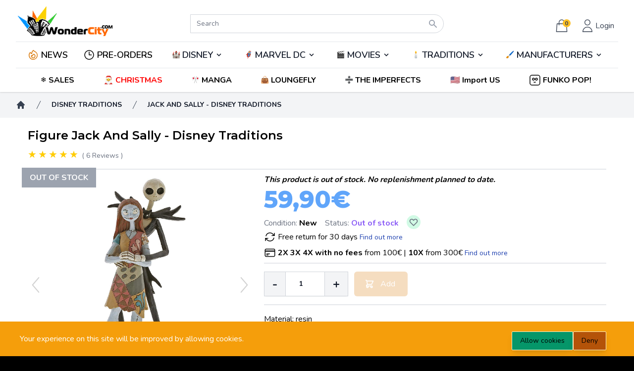

--- FILE ---
content_type: text/html; charset=UTF-8
request_url: https://www.wondercity.com/en/disney-traditions/5876-jack-and-sally-disney-traditions-045544921152.html
body_size: 58743
content:
<!DOCTYPE html>
<html lang="en">

<head>
    <meta charset="utf-8">
    <meta name="viewport"
          content="width=device-width, initial-scale=1">
    <meta name="csrf-token"
          content="IcEj5J9kITBwTOuXMs13OxBy36ikcxWU30ynAgyJ">

    <!-- SEO Tags -->
    <meta name="description" content="Material: resinHeight: 22 cmWidth: 6 cmLength: 10 cmHand painted, wood effectDesigner: Jim Shore&lt; br /&gt;©DisneyWalt Disney Showcase Collection">
            <link rel="canonical" href="https://www.wondercity.com/en/disney-traditions/5876-jack-and-sally-disney-traditions-045544921152.html" />
    
                            <link rel="alternate" hreflang="fr-FR" href="https://www.cadeaucity.com/fr/figurines-disney-traditions/5876-jack-et-sally-disney-traditions-045544921152.html" />
                <link rel="alternate" hreflang="x-default" href="https://www.cadeaucity.com/fr/figurines-disney-traditions/5876-jack-et-sally-disney-traditions-045544921152.html" />
                <link rel="alternate" hreflang="it-IT" href="https://www.cittadelregalo.it/it/personaggio-disney-traditions/5876-jack-e-sally-disney-traditions-045544921152.html" />
                <link rel="alternate" hreflang="en-GB" href="https://www.wondercity.com/en/disney-traditions/5876-jack-and-sally-disney-traditions-045544921152.html" />
                <link rel="alternate" hreflang="de-DE" href="https://www.wondercity.de/de/disney-traditions/5876-jack-und-sally-disney-traditionen-045544921152.html" />
                <link rel="alternate" hreflang="es-ES" href="https://www.wondercity.es/es/disney-traditions/5876-jack-y-sally-disney-traditions-045544921152.html" />
                <link rel="alternate" hreflang="nl-NL" href="https://www.wondercity.nl/nl/disney-traditions/5876-jack-en-sally-disney-traditions-045544921152.html" />
                
    
         
    <title>Jack And Sally - Disney Traditions</title>

    <!-- Fonts -->
    <link rel="stylesheet"
          href="https://fonts.googleapis.com/css2?family=Nunito:wght@400;600;700&display=swap">

    <link href="https://fonts.googleapis.com/css2?family=Montserrat:wght@100;200;300;400;500;600;700;800;900&family=Roboto&display=swap"
          rel="stylesheet">

    <!-- Favicon -->
    <link rel="icon" href="https://www.wondercity.com/favicon.ico" type="image/x-icon" />


    <!-- Styles -->
    <link rel="stylesheet"
          href="/css/app.css?id=c9d2eb5601e002a8b45550f7968e4f7d">

    <style >[wire\:loading], [wire\:loading\.delay], [wire\:loading\.inline-block], [wire\:loading\.inline], [wire\:loading\.block], [wire\:loading\.flex], [wire\:loading\.table], [wire\:loading\.grid], [wire\:loading\.inline-flex] {display: none;}[wire\:loading\.delay\.shortest], [wire\:loading\.delay\.shorter], [wire\:loading\.delay\.short], [wire\:loading\.delay\.long], [wire\:loading\.delay\.longer], [wire\:loading\.delay\.longest] {display:none;}[wire\:offline] {display: none;}[wire\:dirty]:not(textarea):not(input):not(select) {display: none;}input:-webkit-autofill, select:-webkit-autofill, textarea:-webkit-autofill {animation-duration: 50000s;animation-name: livewireautofill;}@keyframes livewireautofill { from {} }</style>

    <style>
        [x-cloak] {
            display: none !important;
        }


        body {
            /*
            margin: 8px 0   !important;
            */
            margin: 0px 0   !important;
        }

        .trustpilot-header {
            position: absolute !important;
        }
    </style>
        <style>
        #description_short > ul > li::before {
            content: "•";
            margin-right: 0.5rem;
        }
    </style>
    <script type="application/ld+json">
    {
        "@context": "https://schema.org",
        "@type": "Product",
                "url": "https://www.wondercity.com/en/disney-traditions/5876-jack-and-sally-disney-traditions-045544921152.html",
        "name": "Jack And Sally - Disney Traditions",
        "category": "Figures",
                "description": "Material: resinHeight: 22 cmWidth: 6 cmLength: 10 cmHand painted, wood effectDesigner: Jim Shore&amp;lt; br /&amp;gt;©DisneyWalt Disney Showcase Collection",
                "manufacturer": "Enesco",
                        "brand": {
            "name": "Disney Traditions",
            "@type": "Brand"
        },
                "sku": "4057951",
        "offers": {
    "@type": "Offer",
        "itemCondition": "https://schema.org/NewCondition",
            "availability" : "https://schema.org/OutOfStock",
            "price": "59.9",
    "priceCurrency": "EUR",
    "url": "https://www.wondercity.com/en/disney-traditions/5876-jack-and-sally-disney-traditions-045544921152.html",
        "shippingDetails": {
        "@type": "OfferShippingDetails",
        "shippingRate": {
            "@type": "MonetaryAmount",
                            "value": 6.90,
                        "currency": "EUR"
        },
        "shippingDestination": {
            "@type": "DefinedRegion",
            "addressCountry": ["FR","BE","NL","LU","DE","ES"]
        },
        "deliveryTime": {
            "@type": "ShippingDeliveryTime",
            "handlingTime": {
                "@type": "QuantitativeValue",
                "minValue": 0,
                "maxValue": 0,
                "unitCode": "DAY"
            },
            "transitTime": {
                "@type": "QuantitativeValue",
                "minValue": 1,
                "maxValue": 3,
                "unitCode": "DAY"
            },
            "cutoffTime": {
                "@type": "Time",
                "name": "14:00",
                "timeZone": "Europe/Paris"
            }
        }
    },
    "hasMerchantReturnPolicy": {
        "@type": "MerchantReturnPolicy",
        "applicableCountry": ["FR","BE","NL","LU","DE","ES"],
        "returnPolicyCategory": "https://schema.org/MerchantReturnFiniteReturnWindow",
        "merchantReturnDays": 30,
        "returnMethod": "https://schema.org/ReturnAtKiosk",
        "returnFees": "https://schema.org/FreeReturn"
    }
    },
        "review":
[
                    {
            "@type": "Review",
            "author": {
                "@type": "Person",
                "name": "Margareth"
            },
            "datePublished": "2023-09-18",
            "reviewBody": "Very beautiful",
            "name": "Jack et sally",
            "reviewRating": {
                "@type": "Rating",
                "bestRating": "5",
                "ratingValue": "5",
                "worstRating": "1"
            },
            "image": [
                                    "https://media.wondercity.com/reviews/productreview/4161/19725/hck4EcqJpxO5oHJqyYLmDbwL4FO5ac-metaSU1HXzIwMjMwOTE4XzEzMzAwOS5qcGc%3D-.jpg"                             ]
        }
                ,                    {
            "@type": "Review",
            "author": {
                "@type": "Person",
                "name": "Maryvonne"
            },
            "datePublished": "2023-09-16",
            "reviewBody": "Details and paint as I expected",
            "name": "Perfect",
            "reviewRating": {
                "@type": "Rating",
                "bestRating": "5",
                "ratingValue": "5",
                "worstRating": "1"
            },
            "image": [
                            ]
        }
                ,                    {
            "@type": "Review",
            "author": {
                "@type": "Person",
                "name": "Emeline"
            },
            "datePublished": "2023-09-10",
            "reviewBody": "very beautiful figurine, all in detail",
            "name": "Jack et Sally",
            "reviewRating": {
                "@type": "Rating",
                "bestRating": "5",
                "ratingValue": "5",
                "worstRating": "1"
            },
            "image": [
                            ]
        }
                ,                    {
            "@type": "Review",
            "author": {
                "@type": "Person",
                "name": "Elodie"
            },
            "datePublished": "2023-08-28",
            "reviewBody": "They are beautiful, Sally&amp;#039;s face is perfect! A beautiful figure of good size, perfect for my collection!",
            "name": "So beautiful!",
            "reviewRating": {
                "@type": "Rating",
                "bestRating": "5",
                "ratingValue": "5",
                "worstRating": "1"
            },
            "image": [
                                    "https://media.wondercity.com/reviews/productreview/3718/19066/DrsFD0b0TKPEyGFJfOpnobD6fvIZz7-metaMjAyMzA4MTNfMTUxMDU5LmpwZw%3D%3D-.jpg"                             ]
        }
                ,                    {
            "@type": "Review",
            "author": {
                "@type": "Person",
                "name": "Erika Ilaria"
            },
            "datePublished": "2023-07-14",
            "reviewBody": "Very welcome gift for a friend",
            "name": "Super welcome gift",
            "reviewRating": {
                "@type": "Rating",
                "bestRating": "5",
                "ratingValue": "5",
                "worstRating": "1"
            },
            "image": [
                            ]
        }
                ,                    {
            "@type": "Review",
            "author": {
                "@type": "Person",
                "name": "Julie"
            },
            "datePublished": "2023-05-03",
            "reviewBody": "Pretty",
            "name": "Nice",
            "reviewRating": {
                "@type": "Rating",
                "bestRating": "5",
                "ratingValue": "5",
                "worstRating": "1"
            },
            "image": [
                            ]
        }
                    ],

"AggregateRating": {
    "@type": "AggregateRating",
    "ratingCount": "6",
    "reviewCount": "6",
    "ratingValue": "5"
},

        "gtin": "0045544921152",
        "image": [
                                    "https://media.wondercity.com/images/product/5876/2311/16684.jpg" ,                                    "https://media.wondercity.com/images/product/5876/2312/16685.jpg" ,                                    "https://media.wondercity.com/images/product/5876/2313/16688.jpg" ,                                    "https://media.wondercity.com/images/product/5876/2314/16689.jpg" ,                                    "https://media.wondercity.com/images/product/5876/2315/16686.jpg" ,                                    "https://media.wondercity.com/images/product/5876/2316/16687.jpg"                         ]
    }

</script>

    <!-- TrustBox script -->
<script type="text/javascript"
src="https://widget.trustpilot.com/bootstrap/v5/tp.widget.bootstrap.min.js"
async></script>
<!-- End TrustBox script -->
    <script>
        gtag('consent', 'default', {
            'ad_storage': 'denied',
            'ad_user_data': 'denied',
            'ad_personalization': 'denied',
            'analytics_storage': 'denied'
        });
    </script>
            



            <!--Start of Tawk.to Script-->
    <script type="text/javascript">
        var Tawk_API=Tawk_API||{}, Tawk_LoadStart=new Date();
        (function(){
            var s1=document.createElement("script"),s0=document.getElementsByTagName("script")[0];
            s1.async=true;
            s1.src='https://embed.tawk.to/5d0b7e3d36eab972111860ff/1hbdcvpcp';
            s1.charset='UTF-8';
            s1.setAttribute('crossorigin','*');
            s0.parentNode.insertBefore(s1,s0);
        })();
    </script>
    <!--End of Tawk.to Script-->





    
    <meta name="google-site-verification" content="eORP1sedfTTK0gdS3OITv2Ah8KpbT_NF_031S-T8iRg" />

</head>

<body class="font-sans antialiased bg-black"
      x-data="{ height: 0, scrollY: window.scrollY }"
      x-on:scrolltop.window="window.scroll({top: 0, behavior: 'smooth'})"
      @scroll.window="$dispatch('menuscroll', { height: window.scrollY });">

<!-- Google Tag Manager (noscript) -->
<noscript><iframe src="https://www.googletagmanager.com/ns.html?id="
                  height="0" width="0" style="display:none;visibility:hidden"></iframe></noscript>
<!-- End Google Tag Manager (noscript) -->



<div class="min-h-screen bg-gray-100">

    

    

                            



        

        
    <header wire:id="eAKUJQN2TTdEHPTHHvt3" wire:initial-data="{&quot;fingerprint&quot;:{&quot;id&quot;:&quot;eAKUJQN2TTdEHPTHHvt3&quot;,&quot;name&quot;:&quot;shop.main-menu&quot;,&quot;locale&quot;:&quot;en&quot;,&quot;path&quot;:&quot;en\/disney-traditions\/5876-jack-and-sally-disney-traditions-045544921152.html&quot;,&quot;method&quot;:&quot;GET&quot;,&quot;v&quot;:&quot;acj&quot;},&quot;effects&quot;:{&quot;listeners&quot;:[&quot;refreshMenu&quot;,&quot;getUser&quot;]},&quot;serverMemo&quot;:{&quot;children&quot;:{&quot;l3402809544-0&quot;:{&quot;id&quot;:&quot;G0QMgop9mug8pxHGLPXt&quot;,&quot;tag&quot;:&quot;div&quot;},&quot;l3402809544-2&quot;:{&quot;id&quot;:&quot;fvwvZEMp7kBbDRXL3Z39&quot;,&quot;tag&quot;:&quot;div&quot;},&quot;l3402809544-3&quot;:{&quot;id&quot;:&quot;HnZxTaqMU1svRp1JvwvH&quot;,&quot;tag&quot;:&quot;div&quot;}},&quot;errors&quot;:[],&quot;htmlHash&quot;:&quot;2a441e90&quot;,&quot;data&quot;:{&quot;user&quot;:{&quot;avatar&quot;:null},&quot;club_level&quot;:null,&quot;product_image&quot;:&quot;\/images\/notfound.png&quot;,&quot;lang&quot;:null},&quot;dataMeta&quot;:[],&quot;checksum&quot;:&quot;3a6b5c230e8baf8b0f6d945fdb6b9b5b9ce70d270f8c2dbc470ab1a161171736&quot;}}" id="site-header"
    style=" margin-bottom:0 !important"
        class="sticky top-0 z-40 bg-white shadow"
        x-data="setup()"
        x-init="$refs.loading.classList.add('hidden');"
        x-on:menuscroll.window="setHeight($event.detail.height)"
        :class="scrolled ? 'bg-gray-200' : 'bg-white'">
    <div class="px-2 pt-3 pb-3 lg:pb-0 mx-auto max-w-7xl sm:px-4 lg:divide-y lg:divide-gray-200 lg:px-8">

    <div class="relative flex items-end justify-evenly md:grid md:grid-cols-3 lg:pb-2">

        
        <div>
            <div class="relative z-20 flex px-2 lg:px-0">
                <div class="flex items-center flex-shrink-0">
                    <a href="https://www.wondercity.com"
                       class="hidden sm:block ">
                        <img class="w-auto h-16"
                             src="https://media.wondercity.com/images/logos/logo-wondercity.png"
                             alt="WonderCity">
                    </a>
                    <a href="https://www.wondercity.com"
                       class="block sm:hidden ">
                        <img class="w-auto h-14"
                             src="https://media.wondercity.com/images/logos/logo.png"
                             alt="WonderCity">
                    </a>
                </div>
            </div>
        </div>

        <div class="ml-5 sm:col-span-1">
            <div wire:id="G0QMgop9mug8pxHGLPXt" wire:initial-data="{&quot;fingerprint&quot;:{&quot;id&quot;:&quot;G0QMgop9mug8pxHGLPXt&quot;,&quot;name&quot;:&quot;shop.search.search-bar&quot;,&quot;locale&quot;:&quot;en&quot;,&quot;path&quot;:&quot;en\/disney-traditions\/5876-jack-and-sally-disney-traditions-045544921152.html&quot;,&quot;method&quot;:&quot;GET&quot;,&quot;v&quot;:&quot;acj&quot;},&quot;effects&quot;:{&quot;listeners&quot;:[]},&quot;serverMemo&quot;:{&quot;children&quot;:[],&quot;errors&quot;:[],&quot;htmlHash&quot;:&quot;3fd64c4b&quot;,&quot;data&quot;:{&quot;results&quot;:[],&quot;keywords&quot;:&quot;&quot;,&quot;category&quot;:0,&quot;done_searching&quot;:false,&quot;input_ok&quot;:true,&quot;lang&quot;:&quot;en&quot;},&quot;dataMeta&quot;:[],&quot;checksum&quot;:&quot;25e2f84b795dff48fd90d2ba7ebfe0e78677e3c99f22d4d5f452a4796a06f582&quot;}}" x-data="{
    done_searching: window.Livewire.find('G0QMgop9mug8pxHGLPXt').entangle('done_searching'),
    input_ok: window.Livewire.find('G0QMgop9mug8pxHGLPXt').entangle('input_ok'),
    search: '',
    clear() {
        this.search = '';
        window.livewire.find('G0QMgop9mug8pxHGLPXt').clear();
    }
}" class="relative z-10 flex items-center justify-center flex-1 px-2 lg:absolute lg:inset-0"
    x-effect="search.length >= 3 || done_searching">
    <div class="flex w-full sm:max-w-lg" x-on:click.away="done_searching = false;">
        <div class="relative w-full">
            <form action="https://www.wondercity.com/s">
                <input id="search" name="k" wire:model.debounce.300ms="keywords" autocomplete="off" x-model="search"
                class=" bg-white  block w-full py-2 pr-10 text-sm placeholder-gray-500 border border-gray-300 rounded-full focus:border-indigo-500 focus:text-gray-900 focus:placeholder-gray-400 focus:outline-none focus:ring-1 focus:ring-indigo-500 sm:text-sm md:mt-0 md:rounded-l-none md:rounded-tr-full md:rounded-br-full"
                placeholder="Search" type="text">
            </form>


            <div class="absolute inset-y-0 right-0 flex items-center pr-3">
                <div x-show="search == ''">
                    <svg class="w-5 h-5 text-gray-400" xmlns="http://www.w3.org/2000/svg" viewBox="0 0 20 20"
                        fill="currentColor" aria-hidden="true">
                        <path fill-rule="evenodd"
                            d="M8 4a4 4 0 100 8 4 4 0 000-8zM2 8a6 6 0 1110.89 3.476l4.817 4.817a1 1 0 01-1.414 1.414l-4.816-4.816A6 6 0 012 8z"
                            clip-rule="evenodd" />
                    </svg>
                </div>
                <div x-show="search != ''" x-cloak>
                    <button type="button" x-on:click="clear();" class="pt-1 cursor-pointer">
                        <svg xmlns="http://www.w3.org/2000/svg" fill="none" viewBox="0 0 24 24" stroke-width="1.5"
                            stroke="currentColor" class="w-5 h-5 text-red-600">
                            <path stroke-linecap="round" stroke-linejoin="round" d="M6 18L18 6M6 6l12 12" />
                        </svg>
                    </button>
                </div>
            </div>
            <div x-show="(input_ok && search.length >= 3) || done_searching" x-cloak>
                <div
                    class="fixed bottom-0 left-0 right-0 w-full overflow-y-auto bg-white border-b-8 border-gray-900 rounded-md shadow-lg top-20 md:mx-auto md:max-h-96 md:max-w-lg md:overflow-auto md:border-b-0 lg:top-16">
                    <ul tabindex="-1" role="listbox"
                        class="py-1 overflow-auto text-base border-t rounded-md max-h-56 ring-1 ring-black ring-opacity-5 focus:outline-none sm:text-sm">
                        <li class="relative flex justify-between py-2 pl-3 text-gray-900">
                            <div x-show="search.length >= 3 && !done_searching" class="flex items-center">
                                <p>
                                    <span wire:loading
            wire:target="keywords"
            class="text-gray-500 italic">
    <svg class="animate-spin -ml-1 mr-1 h-5 w-5 text-white inline-flex"
         xmlns="http://www.w3.org/2000/svg"
         fill="none"
         viewBox="0 0 24 24">
        <circle class="opacity-25"
                cx="12"
                cy="12"
                r="10"
                stroke="currentColor"
                stroke-width="4"></circle>
        <path class="opacity-75"
              fill="#e3a008"
              d="M4 12a8 8 0 018-8V0C5.373 0 0 5.373 0 12h4zm2 5.291A7.962 7.962 0 014 12H0c0 3.042 1.135 5.824 3 7.938l3-2.647z"></path>
    </svg>
    <span class="text-white">
        
    </span>
</span>                                    Searching <strong x-html="search"></strong>
                                </p>
                            </div>
                                                                <p x-show="done_searching">No result</p>
                            
                            <div class="pr-4">
                                <button type="button" x-on:click="clear()"
                                    class="inline-flex items-center px-2 py-1 transition-colors duration-200 bg-blue-100 rounded-md border-blue hover:text-blue-600">
                                    <svg xmlns="http://www.w3.org/2000/svg" fill="none" viewBox="0 0 24 24"
                                        stroke-width="1.5" stroke="currentColor" class="w-4 h-4 mr-2">
                                        <path stroke-linecap="round" stroke-linejoin="round" d="M6 18L18 6M6 6l12 12" />
                                    </svg>
                                    <span class="text-sm">Close</span>
                                </button>
                            </div>
                        </li>
                    </ul>

                                    </div>
            </div>
        </div>
    </div>
</div>


<!-- Livewire Component wire-end:G0QMgop9mug8pxHGLPXt -->        </div>

        <div class="flex justify-end col-span-1">

            <div class="flex lg:z-10 lg:ml-4 lg:flex lg:items-center">

                                                    <div wire:id="fvwvZEMp7kBbDRXL3Z39" wire:initial-data="{&quot;fingerprint&quot;:{&quot;id&quot;:&quot;fvwvZEMp7kBbDRXL3Z39&quot;,&quot;name&quot;:&quot;shop.cart.cart-simple&quot;,&quot;locale&quot;:&quot;en&quot;,&quot;path&quot;:&quot;en\/disney-traditions\/5876-jack-and-sally-disney-traditions-045544921152.html&quot;,&quot;method&quot;:&quot;GET&quot;,&quot;v&quot;:&quot;acj&quot;},&quot;effects&quot;:{&quot;listeners&quot;:[&quot;refreshCart&quot;]},&quot;serverMemo&quot;:{&quot;children&quot;:[],&quot;errors&quot;:[],&quot;htmlHash&quot;:&quot;504d06ce&quot;,&quot;data&quot;:{&quot;cart_product_count&quot;:0,&quot;cart&quot;:{&quot;products_price&quot;:null},&quot;cartitems&quot;:[]},&quot;dataMeta&quot;:[],&quot;checksum&quot;:&quot;2dbdf02fe0ef75b2176b8061fc3d5be0056fc6b4478b1ec8df9d564390eafbee&quot;}}" x-data="{ isOpen : false }"
     class="">
    <div class="relative flex items-center mr-1">
        <button x-on:click="isOpen = !isOpen"
                class="inline-flex items-center justify-center p-2 text-gray-700 transition duration-150 ease-in-out rounded-md lg:mt-2 hover:text-gray-500 hover:bg-gray-100 focus:outline-none focus:bg-gray-100 focus:text-gray-500">
            <svg class="h-8 text-gray-700"
                 xmlns="http://www.w3.org/2000/svg"
                 fill="none"
                 viewBox="0 0 24 24"
                 stroke="currentColor">
                <path stroke-linecap="round"
                      stroke-linejoin="round"
                      stroke-width="1"
                      d="M16 11V7a4 4 0 00-8 0v4M5 9h14l1 12H4L5 9z" />
            </svg>
            <div class="absolute z-auto bg-yellow-400 rounded-full text-xs h-4 w-4 right-1.5 top-1/3 font-bold">
                0
            </div>
        </button>
    </div>

    <div x-show="isOpen"
         @click.away="isOpen = false"
         x-cloak
         x-transition:enter="transition ease-out duration-200"
         x-transition:enter-start="opacity-0 translate-y-1"
         x-transition:enter-end="opacity-100 translate-y-0"
         x-transition:leave="transition ease-in duration-150"
         x-transition:leave-start="opacity-100 translate-y-0"
         x-transition:leave-end="opacity-0 translate-y-1"
         
         class="absolute right-0 z-20 max-w-md mt-2 sm:mr-5 sm:px-0 top-16 sm:w-screen">
        <div class="overflow-hidden bg-white border-2 border-gray-300 shadow-lg ring-1 ring-black ring-opacity-5">
            <div class="relative px-5 overflow-auto bg-white divide-y-2 sm:px-4 divide-solid max-h-52">
                            </div>
                            <div class="flex justify-between px-5 py-8 sm:px-4">
                    Your cart is empty.
                </div>
                    </div>
    </div>
</div>

<!-- Livewire Component wire-end:fvwvZEMp7kBbDRXL3Z39 -->                

                                    <div x-data="{ isOpenUser : false }"
                         x-on:hidelogin.window="isOpenUser = false"
                         x-on:showloginmodal.window="isOpenUser = true"
                         id="loginModal"
                         class="flex">
                        <div class="relative flex items-center">
                            <button x-on:click="isOpenUser = !isOpenUser; $dispatch('openlogin')"
                                    class="inline-flex items-center justify-center p-1 text-gray-700 transition duration-150 ease-in-out rounded-md lg:p-2 lg:mt-2 hover:text-gray-500 hover:bg-gray-100 focus:outline-none focus:bg-gray-100 focus:text-gray-500">
                                <svg xmlns="http://www.w3.org/2000/svg"
                                     class="h-8 text-gray-700"
                                     fill="none"
                                     viewBox="0 0 24 24"
                                     stroke="currentColor">
                                    <path strokeLinecap="round"
                                          strokeLinejoin="round"
                                          strokeWidth={2}
                                          d="M16 7a4 4 0 11-8 0 4 4 0 018 0zM12 14a7 7 0 00-7 7h14a7 7 0 00-7-7z"/>
                                </svg>
                                <span class="hidden lg:block">Login</span>
                            </button>
                        </div>

                        <div x-show="isOpenUser"
                             @click.away="isOpenUser = false"
                             x-cloak
                             x-transition:enter="transition ease-out duration-200"
                             x-transition:enter-start="opacity-0 translate-y-1"
                             x-transition:enter-end="opacity-100 translate-y-0"
                             x-transition:leave="transition ease-in duration-150"
                             x-transition:leave-start="opacity-100 translate-y-0"
                             x-transition:leave-end="opacity-0 translate-y-1"
                             class="absolute right-0 z-20 max-w-md mt-2 sm:w-screen sm:mr-5 sm:px-0 top-16">
                            <div class="overflow-hidden bg-white border-2 border-gray-300 shadow-lg ring-1 ring-black ring-opacity-5">
                                <div wire:id="HnZxTaqMU1svRp1JvwvH" wire:initial-data="{&quot;fingerprint&quot;:{&quot;id&quot;:&quot;HnZxTaqMU1svRp1JvwvH&quot;,&quot;name&quot;:&quot;shop.checkout.login&quot;,&quot;locale&quot;:&quot;en&quot;,&quot;path&quot;:&quot;en\/disney-traditions\/5876-jack-and-sally-disney-traditions-045544921152.html&quot;,&quot;method&quot;:&quot;GET&quot;,&quot;v&quot;:&quot;acj&quot;},&quot;effects&quot;:{&quot;listeners&quot;:[]},&quot;serverMemo&quot;:{&quot;children&quot;:{&quot;l3529564795-0&quot;:{&quot;id&quot;:&quot;FdINPaQVgELruDTbWXVU&quot;,&quot;tag&quot;:&quot;form&quot;},&quot;l3529564795-1&quot;:{&quot;id&quot;:&quot;0aM8MwFf5UQVZLIQR2MD&quot;,&quot;tag&quot;:&quot;div&quot;}},&quot;errors&quot;:[],&quot;htmlHash&quot;:&quot;cd1c133d&quot;,&quot;data&quot;:{&quot;login&quot;:null,&quot;visible&quot;:false,&quot;remember&quot;:true,&quot;loginpage&quot;:false},&quot;dataMeta&quot;:[],&quot;checksum&quot;:&quot;f8de9380776966d7e0679538682c1e9ef1da7bd8041765927d3b73faff0432d5&quot;}}" x-data="{ action: 'login' }"
     x-on:openlogin.window="action = 'login'">
    <div>
        
    </div>    
    <form x-show="action === 'login'"
          wire:submit.prevent="storeUser"
          class="space-y-8 divide-y divide-gray-200">
        <div class="space-y-8 divide-y divide-gray-200">
            <div class="p-4 md:p-8 ">
                
                <div class="grid gap-y-6 gap-x-4">
                    <div>
                        <label class="block text-sm font-medium text-gray-700">
                            Email address<span class="text-red-500">*</span>
                        </label>
                        <div class="mt-1">
                            <input wire:model.defer="login.email"
                                   class="block w-full border-gray-300 rounded-md shadow-sm focus-within:ring-indigo-500 focus:border-indigo-500 sm:text-sm"
                                   type="email"
                                   name="email"
                                   required
                                   autofocus/>
                        </div>
                    </div>

                    <div>
                        <label class="block text-sm font-medium text-gray-700">
                            Password <span class="text-red-500">*</span>
                        </label>
                        <div class="mt-1 relative">
                            <input wire:model.defer="login.password"
                                   class="block w-full border-gray-300 rounded-md shadow-sm focus-within:ring-indigo-500 focus:border-indigo-500 sm:text-sm pr-10"
                                   type="password"
                                   name="password"
                                   id="password"
                                   required
                                   autocomplete="current-password"/>
                            <button type="button"
                                    class="absolute top-0 right-0 h-full flex items-center px-3 text-gray-500 focus:outline-none"
                                    onclick="togglePasswordVisibility('password')">
                                <svg xmlns="http://www.w3.org/2000/svg" fill="none" viewBox="0 0 24 24" stroke="currentColor" class="h-5 w-5">
                                    <path stroke-linecap="round" stroke-linejoin="round" stroke-width="2" d="M15 12a3 3 0 11-6 0 3 3 0 016 0z" />
                                    <path stroke-linecap="round" stroke-linejoin="round" stroke-width="2" d="M9 12a1 1 0 102 0 1 1 0 00-2 0z" />
                                    <path stroke-linecap="round" stroke-linejoin="round" stroke-width="2" d="M21 12a9 9 0 11-18 0 9 9 0 0118 0z" />
                                </svg>
                            </button>
                        </div>

                    </div>

                    <div class="relative flex-col items-center justify-between md:flex sm:flex-row">
                        <div class="flex items-start">
                            <div class="flex items-center h-5">
                                <input wire:model.defer="remember"
                                       type="checkbox"
                                       name="remember"
                                       class="w-4 h-4 text-indigo-600 border-gray-300 rounded focus-within:ring-indigo-500"/>
                            </div>
                            <div class="ml-3">
                                <label class="text-sm font-medium text-gray-700 md:text-base">Remember me</label>
                            </div>
                        </div>
                        <div>
                            <a href="#"
                               x-on:click.prevent="action = 'reset'"
                               class="text-sm font-bold text-blue-700 md:text-base">Lost your password?</a>
                        </div>
                    </div>

                    </div>
                    <div class="relative flex items-center pt-3 border-t md:justify-end md:border-none md:pt-0">
                        <a href="#"
                           x-on:click.prevent="action = 'register'"
                           class="font-bold text-blue-700">Sign up</a>
                    </div>
                    <div>
                        <button type="submit"
                                class="w-full p-3 mt-3 font-black text-black bg-yellow-300 rounded-sm">

                            <span wire:loading
            wire:target="storeUser"
            class="text-gray-500 italic">
    <svg class="animate-spin -ml-1 mr-1 h-5 w-5 text-white inline-flex"
         xmlns="http://www.w3.org/2000/svg"
         fill="none"
         viewBox="0 0 24 24">
        <circle class="opacity-25"
                cx="12"
                cy="12"
                r="10"
                stroke="currentColor"
                stroke-width="4"></circle>
        <path class="opacity-75"
              fill="#e3a008"
              d="M4 12a8 8 0 018-8V0C5.373 0 0 5.373 0 12h4zm2 5.291A7.962 7.962 0 014 12H0c0 3.042 1.135 5.824 3 7.938l3-2.647z"></path>
    </svg>
    <span class="text-white">
        
    </span>
</span>                            Sign in

                        </button>
                    </div>
                </div>
            </div>

    </form>

    <div x-show="action === 'reset'"
         x-cloak>
        <form wire:id="FdINPaQVgELruDTbWXVU" wire:initial-data="{&quot;fingerprint&quot;:{&quot;id&quot;:&quot;FdINPaQVgELruDTbWXVU&quot;,&quot;name&quot;:&quot;shop.auth.reset-password-request&quot;,&quot;locale&quot;:&quot;en&quot;,&quot;path&quot;:&quot;en\/disney-traditions\/5876-jack-and-sally-disney-traditions-045544921152.html&quot;,&quot;method&quot;:&quot;GET&quot;,&quot;v&quot;:&quot;acj&quot;},&quot;effects&quot;:{&quot;listeners&quot;:[]},&quot;serverMemo&quot;:{&quot;children&quot;:[],&quot;errors&quot;:[],&quot;htmlHash&quot;:&quot;7491004b&quot;,&quot;data&quot;:{&quot;email&quot;:null,&quot;done&quot;:false},&quot;dataMeta&quot;:[],&quot;checksum&quot;:&quot;07ca339c869df2dc76dd7d5e82913badd434ad1eff207c0c94eac281fde7cb11&quot;}}" wire:submit.prevent="resetPassword"
      class="space-y-8 divide-y divide-gray-200">
    <div class="space-y-8 divide-y divide-gray-200">
                <div class="p-8">
            <div class="grid gap-y-6 gap-x-4">
                <div>
                    <label class="block text-sm font-medium text-gray-700">
                        Email address<span class="text-red-500">*</span>
                    </label>
                    <div class="mt-1">
                        <input wire:model.defer="email"
                               class="block w-full border-gray-300 rounded-md shadow-sm focus-within:ring-indigo-500 focus:border-indigo-500 sm:text-sm"
                               type="email"
                               name="email"
                               required
                               autofocus />
                    </div>
                </div>

                <div class="relative flex items-center justify-between">
                    <div>
                        <a href="#"
                           x-on:click.prevent="$dispatch('openlogin')"
                           class="font-bold text-blue-700">Back to Login</a>
                    </div>
                </div>

                <div>
                    <button type="submit"
                            class="w-full p-3 font-black text-black bg-yellow-300 rounded-sm">
                        <span wire:loading
            wire:target="resetPassword"
            class="text-gray-500 italic">
    <svg class="animate-spin -ml-1 mr-1 h-5 w-5 text-white inline-flex"
         xmlns="http://www.w3.org/2000/svg"
         fill="none"
         viewBox="0 0 24 24">
        <circle class="opacity-25"
                cx="12"
                cy="12"
                r="10"
                stroke="currentColor"
                stroke-width="4"></circle>
        <path class="opacity-75"
              fill="#e3a008"
              d="M4 12a8 8 0 018-8V0C5.373 0 0 5.373 0 12h4zm2 5.291A7.962 7.962 0 014 12H0c0 3.042 1.135 5.824 3 7.938l3-2.647z"></path>
    </svg>
    <span class="text-white">
        
    </span>
</span>                        Reset Password
                    </button>
                </div>
            </div>
        </div>
            </div>
</form>
<!-- Livewire Component wire-end:FdINPaQVgELruDTbWXVU -->    </div>
    <div x-show="action === 'register'" x-cloak>
        <div wire:id="0aM8MwFf5UQVZLIQR2MD" wire:initial-data="{&quot;fingerprint&quot;:{&quot;id&quot;:&quot;0aM8MwFf5UQVZLIQR2MD&quot;,&quot;name&quot;:&quot;shop.auth.sign-up&quot;,&quot;locale&quot;:&quot;en&quot;,&quot;path&quot;:&quot;en\/disney-traditions\/5876-jack-and-sally-disney-traditions-045544921152.html&quot;,&quot;method&quot;:&quot;GET&quot;,&quot;v&quot;:&quot;acj&quot;},&quot;effects&quot;:{&quot;listeners&quot;:[]},&quot;serverMemo&quot;:{&quot;children&quot;:[],&quot;errors&quot;:[],&quot;htmlHash&quot;:&quot;b1558174&quot;,&quot;data&quot;:{&quot;token&quot;:null},&quot;dataMeta&quot;:[],&quot;checksum&quot;:&quot;bf26d938734d2aa4d49b3181c822f3d0d61f631838619d02ce358fdced8d69fa&quot;}}" class="space-y-8 divide-y divide-gray-200">
    <div class="p-8">
        <div class="grid gap-y-6 gap-x-4">
                <span>We&#039;re glad you want to join our community ! You only have to place a first order and your account will be created.</span>
            <div class="relative flex items-center justify-between">
                <div>
                    <a href="#"
                       x-on:click.prevent="$dispatch('openlogin')"
                       class="font-bold text-blue-700">Back to Login</a>
                </div>
            </div>

        </div>
    </div>
</div>

<!-- Livewire Component wire-end:0aM8MwFf5UQVZLIQR2MD -->    </div>
</div>


<!-- Livewire Component wire-end:HnZxTaqMU1svRp1JvwvH -->                            </div>
                        </div>
                    </div>
                            </div>

            <div class="block lg:hidden">
                <!-- Mobile menu button -->
                <button type="button"
                        id="burger-menu-button"
                        @click="isMobileMainMenuOpen= !isMobileMainMenuOpen"
                        class="p-2 transition-colors duration-200 rounded-md lg:p-1 hover:text-blue-600 hover:bg-blue-100 focus:outline-none focus:ring">
                    <span class="sr-only">Open main manu</span>
                    <span aria-hidden="true">
                        <svg class="w-8 h-8"
                             xmlns="http://www.w3.org/2000/svg"
                             fill="none"
                             viewBox="0 0 24 24"
                             stroke="currentColor">
                            <path stroke-linecap="round"
                                  stroke-linejoin="round"
                                  stroke-width="2"
                                  d="M4 6h16M4 12h16M4 18h16"/>
                        </svg>
                    </span>
                </button>
            </div>

            <div class="relative z-10 items-center hidden lg:flex">
                <div :class="scrolled ? '' : 'hidden'"
                     x-cloak>
                    <button @click="desktopMenuOpen= !desktopMenuOpen"
                            class="p-1 transition-colors duration-200 rounded-md hover:text-blue-600 hover:bg-blue-100 focus:outline-none focus:ring">
                        <span class="sr-only">Open main manu</span>
                        <span aria-hidden="true">
                            <svg class="w-8 h-8"
                                 xmlns="http://www.w3.org/2000/svg"
                                 fill="none"
                                 viewBox="0 0 24 24"
                                 stroke="currentColor">
                                <path stroke-linecap="round"
                                      stroke-linejoin="round"
                                      stroke-width="2"
                                      d="M4 6h16M4 12h16M4 18h16"/>
                            </svg>
                        </span>
                    </button>
                </div>
            </div>

        </div>
    </div>
    <nav class="hidden lg:py-1 lg:flex lg:gap-0 lg:justify-evenly"
         :class="desktopMenuOpen ? 'lg:flex' : ( !scrolled ? 'lg:flex' : 'lg:hidden') "
         aria-label="Global">

        <div class="inline-block group">
            <a href="/en/509-news"
               class="inline-flex items-center px-1 py-2 text-sm font-medium rounded-md hover:bg-gray-50 hover:text-gray-900">
                <svg xmlns="http://www.w3.org/2000/svg" fill="none" viewBox="0 0 24 24" stroke-width="1.5"
                     stroke="currentColor" class="w-6 h-6 text-yellow-600">
                    <path stroke-linecap="round" stroke-linejoin="round"
                          d="M15.362 5.214A8.252 8.252 0 0112 21 8.25 8.25 0 016.038 7.048 8.287 8.287 0 009 9.6a8.983 8.983 0 013.361-6.867 8.21 8.21 0 003 2.48z"/>
                    <path stroke-linecap="round" stroke-linejoin="round"
                          d="M12 18a3.75 3.75 0 00.495-7.467 5.99 5.99 0 00-1.925 3.546 5.974 5.974 0 01-2.133-1A3.75 3.75 0 0012 18z"/>
                </svg>
                <span class="flex-1 pl-1 pr-1 font-semibold capitalize text-lg">NEWS</span>
            </a>
        </div>


        <div class="inline-block group">
            <a href="/en/510-pre-orders"
               class="inline-flex items-center px-1 py-2 text-sm font-medium rounded-md hover:bg-gray-50 hover:text-gray-900">
                <svg xmlns="http://www.w3.org/2000/svg" fill="none" viewBox="0 0 24 24" stroke-width="1.5"
                     stroke="currentColor" class="w-6 h-6">
                    <path stroke-linecap="round" stroke-linejoin="round"
                          d="M12 6v6h4.5m4.5 0a9 9 0 11-18 0 9 9 0 0118 0z"/>
                </svg>

                <span class="flex-1 pl-1 pr-1 font-semibold capitalize text-lg">PRE-ORDERS</span>
            </a>
        </div>



        <div class="inline-block group">
    <button class="inline-flex items-center px-3 py-2 text-sm font-medium text-gray-900 rounded-md">
   

        🏰

        <a class="flex-1 pl-1 pr-1 font-semibold text-lg" href="/en/198-disney-shop">DISNEY</a>
        <span>
            <svg class="w-4 h-4 transition duration-150 ease-in-out transform fill-current group-hover:-rotate-180"
                xmlns="http://www.w3.org/2000/svg" viewBox="0 0 20 20">
                <path d="M9.293 12.95l.707.707L15.657 8l-1.414-1.414L10 10.828 5.757 6.586 4.343 8z" />
            </svg>
        </span>
    </button>
    <ul
        class="absolute z-50 mt-2 transition duration-150 ease-in-out origin-top transform scale-0 bg-white border rounded-sm min-w-32 group-hover:scale-100">

        
        <div class="grid grid-cols-1 gap-6 py-2">
                            <ul>
                                            <li class="relative" wire:key="menu-category-0">
                            <a href="#"
                                class="flex items-center w-full px-6 py-2 text-left outline-none hover:font-bold hover:underline focus:outline-none">
                                <span class="flex-1 pr-1 text-sm">Disney Figurines</span>

                                                                    <span class="mr-auto">
                                        <svg class="w-4 h-4 transition duration-150 ease-in-out fill-current"
                                            xmlns="http://www.w3.org/2000/svg" viewBox="0 0 20 20">
                                            <path
                                                d="M9.293 12.95l.707.707L15.657 8l-1.414-1.414L10 10.828 5.757 6.586 4.343 8z" />
                                        </svg>
                                    </span>
                                
                            </a>
                                                            <ul
                                    class="absolute top-0 right-1.5 z-20 -mt-px origin-top-left rounded-sm border bg-white bg-cover bg-center bg-no-repeat p-6 transition duration-150 ease-in-out">
                                    <div>
                                        <li class="px-3 pb-1 font-bold">Disney Figurines</li>
                                        <li>
                                            <div class="flex gap-8">
                                                                                                                                                    <ul>
                                                                                                                    <li
                                                                class="w-52 transform px-3 py-1 text-sm transition duration-300 ease-in-out hover:translate-x-3.5 hover:text-yellow-500">
                                                                <a
                                                                    href="/en/150-disney-britto">Disney Britto</a>
                                                            </li>
                                                                                                                    <li
                                                                class="w-52 transform px-3 py-1 text-sm transition duration-300 ease-in-out hover:translate-x-3.5 hover:text-yellow-500">
                                                                <a
                                                                    href="/en/426-disney-department-56">Disney Department 56</a>
                                                            </li>
                                                                                                                    <li
                                                                class="w-52 transform px-3 py-1 text-sm transition duration-300 ease-in-out hover:translate-x-3.5 hover:text-yellow-500">
                                                                <a
                                                                    href="/en/520-disney-d-stage-d-select">Disney Diorama Stage (D-Stage)</a>
                                                            </li>
                                                                                                                    <li
                                                                class="w-52 transform px-3 py-1 text-sm transition duration-300 ease-in-out hover:translate-x-3.5 hover:text-yellow-500">
                                                                <a
                                                                    href="/en/165-disney-enchanting">Disney Enchanting</a>
                                                            </li>
                                                                                                                    <li
                                                                class="w-52 transform px-3 py-1 text-sm transition duration-300 ease-in-out hover:translate-x-3.5 hover:text-yellow-500">
                                                                <a
                                                                    href="/en/406-disney-funko-pop">Disney Funko Pop</a>
                                                            </li>
                                                                                                                    <li
                                                                class="w-52 transform px-3 py-1 text-sm transition duration-300 ease-in-out hover:translate-x-3.5 hover:text-yellow-500">
                                                                <a
                                                                    href="/en/108-disney-grand-jester">Disney Grand Jester</a>
                                                            </li>
                                                                                                                    <li
                                                                class="w-52 transform px-3 py-1 text-sm transition duration-300 ease-in-out hover:translate-x-3.5 hover:text-yellow-500">
                                                                <a
                                                                    href="/en/220-disney-haute-couture">Disney Haute Couture</a>
                                                            </li>
                                                                                                                    <li
                                                                class="w-52 transform px-3 py-1 text-sm transition duration-300 ease-in-out hover:translate-x-3.5 hover:text-yellow-500">
                                                                <a
                                                                    href="/en/525-disney-mastercraft">Disney Mastercraft</a>
                                                            </li>
                                                                                                                    <li
                                                                class="w-52 transform px-3 py-1 text-sm transition duration-300 ease-in-out hover:translate-x-3.5 hover:text-yellow-500">
                                                                <a
                                                                    href="/en/433-disney-miss-mindy">Disney Miss Mindy</a>
                                                            </li>
                                                                                                                    <li
                                                                class="w-52 transform px-3 py-1 text-sm transition duration-300 ease-in-out hover:translate-x-3.5 hover:text-yellow-500">
                                                                <a
                                                                    href="/en/219-disney-showcase">Disney Showcase</a>
                                                            </li>
                                                                                                                    <li
                                                                class="w-52 transform px-3 py-1 text-sm transition duration-300 ease-in-out hover:translate-x-3.5 hover:text-yellow-500">
                                                                <a
                                                                    href="/en/22-disney-traditions">Disney Traditions</a>
                                                            </li>
                                                                                                                    <li
                                                                class="w-52 transform px-3 py-1 text-sm transition duration-300 ease-in-out hover:translate-x-3.5 hover:text-yellow-500">
                                                                <a
                                                                    href="/en/513-import-us">Import US</a>
                                                            </li>
                                                                                                                    <li
                                                                class="w-52 transform px-3 py-1 text-sm transition duration-300 ease-in-out hover:translate-x-3.5 hover:text-yellow-500">
                                                                <a
                                                                    href="/en/669-signed-by-jim-shore">Signed by Jim Shore</a>
                                                            </li>
                                                                                                            </ul>
                                                                                            </div>
                                        </li>

                                    </div>
                                </ul>
                                                    </li>
                                            <li class="relative" wire:key="menu-category-0">
                            <a href="#"
                                class="flex items-center w-full px-6 py-2 text-left outline-none hover:font-bold hover:underline focus:outline-none">
                                <span class="flex-1 pr-1 text-sm">Disney Themes</span>

                                                                    <span class="mr-auto">
                                        <svg class="w-4 h-4 transition duration-150 ease-in-out fill-current"
                                            xmlns="http://www.w3.org/2000/svg" viewBox="0 0 20 20">
                                            <path
                                                d="M9.293 12.95l.707.707L15.657 8l-1.414-1.414L10 10.828 5.757 6.586 4.343 8z" />
                                        </svg>
                                    </span>
                                
                            </a>
                                                            <ul
                                    class="absolute top-0 right-1.5 z-20 -mt-px origin-top-left rounded-sm border bg-white bg-cover bg-center bg-no-repeat p-6 transition duration-150 ease-in-out">
                                    <div>
                                        <li class="px-3 pb-1 font-bold">Disney Themes</li>
                                        <li>
                                            <div class="flex gap-8">
                                                                                                                                                    <ul>
                                                                                                                    <li
                                                                class="w-52 transform px-3 py-1 text-sm transition duration-300 ease-in-out hover:translate-x-3.5 hover:text-yellow-500">
                                                                <a
                                                                    href="/en/321-101-dalmatians">101 Dalmatians</a>
                                                            </li>
                                                                                                                    <li
                                                                class="w-52 transform px-3 py-1 text-sm transition duration-300 ease-in-out hover:translate-x-3.5 hover:text-yellow-500">
                                                                <a
                                                                    href="/en/443-aladdin">Aladdin</a>
                                                            </li>
                                                                                                                    <li
                                                                class="w-52 transform px-3 py-1 text-sm transition duration-300 ease-in-out hover:translate-x-3.5 hover:text-yellow-500">
                                                                <a
                                                                    href="/en/317-alice-in-wonderland">Alice in Wonderland</a>
                                                            </li>
                                                                                                                    <li
                                                                class="w-52 transform px-3 py-1 text-sm transition duration-300 ease-in-out hover:translate-x-3.5 hover:text-yellow-500">
                                                                <a
                                                                    href="/en/323-bambi">Bambi</a>
                                                            </li>
                                                                                                                    <li
                                                                class="w-52 transform px-3 py-1 text-sm transition duration-300 ease-in-out hover:translate-x-3.5 hover:text-yellow-500">
                                                                <a
                                                                    href="/en/652-brave">Brave</a>
                                                            </li>
                                                                                                                    <li
                                                                class="w-52 transform px-3 py-1 text-sm transition duration-300 ease-in-out hover:translate-x-3.5 hover:text-yellow-500">
                                                                <a
                                                                    href="/en/441-chip-dale">Chip &amp; Dale</a>
                                                            </li>
                                                                                                                    <li
                                                                class="w-52 transform px-3 py-1 text-sm transition duration-300 ease-in-out hover:translate-x-3.5 hover:text-yellow-500">
                                                                <a
                                                                    href="/en/434-cinderella">Cinderella</a>
                                                            </li>
                                                                                                                    <li
                                                                class="w-52 transform px-3 py-1 text-sm transition duration-300 ease-in-out hover:translate-x-3.5 hover:text-yellow-500">
                                                                <a
                                                                    href="/en/618-disney-100">Disney 100</a>
                                                            </li>
                                                                                                                    <li
                                                                class="w-52 transform px-3 py-1 text-sm transition duration-300 ease-in-out hover:translate-x-3.5 hover:text-yellow-500">
                                                                <a
                                                                    href="/en/306-disney-princesses-co-figurines">Disney Princesses</a>
                                                            </li>
                                                                                                                    <li
                                                                class="w-52 transform px-3 py-1 text-sm transition duration-300 ease-in-out hover:translate-x-3.5 hover:text-yellow-500">
                                                                <a
                                                                    href="/en/459-disney-jim-shore-storybooks">Disney Storybooks</a>
                                                            </li>
                                                                                                                    <li
                                                                class="w-52 transform px-3 py-1 text-sm transition duration-300 ease-in-out hover:translate-x-3.5 hover:text-yellow-500">
                                                                <a
                                                                    href="/en/310-donald-daisy-scrooge">Donald, Daisy, Scrooge</a>
                                                            </li>
                                                                                                                    <li
                                                                class="w-52 transform px-3 py-1 text-sm transition duration-300 ease-in-out hover:translate-x-3.5 hover:text-yellow-500">
                                                                <a
                                                                    href="/en/319-dumbo">Dumbo</a>
                                                            </li>
                                                                                                                    <li
                                                                class="w-52 transform px-3 py-1 text-sm transition duration-300 ease-in-out hover:translate-x-3.5 hover:text-yellow-500">
                                                                <a
                                                                    href="/en/397-frozen">Frozen</a>
                                                            </li>
                                                                                                            </ul>
                                                                                                    <ul>
                                                                                                                    <li
                                                                class="w-52 transform px-3 py-1 text-sm transition duration-300 ease-in-out hover:translate-x-3.5 hover:text-yellow-500">
                                                                <a
                                                                    href="/en/643-hercules">Hercules</a>
                                                            </li>
                                                                                                                    <li
                                                                class="w-52 transform px-3 py-1 text-sm transition duration-300 ease-in-out hover:translate-x-3.5 hover:text-yellow-500">
                                                                <a
                                                                    href="/en/644-hocus-pocus">Hocus Pocus</a>
                                                            </li>
                                                                                                                    <li
                                                                class="w-52 transform px-3 py-1 text-sm transition duration-300 ease-in-out hover:translate-x-3.5 hover:text-yellow-500">
                                                                <a
                                                                    href="/en/307-mickey-minnie-pluto-goofy">Mickey, Minnie, Pluto, Goofy</a>
                                                            </li>
                                                                                                                    <li
                                                                class="w-52 transform px-3 py-1 text-sm transition duration-300 ease-in-out hover:translate-x-3.5 hover:text-yellow-500">
                                                                <a
                                                                    href="/en/649-moana">Moana</a>
                                                            </li>
                                                                                                                    <li
                                                                class="w-52 transform px-3 py-1 text-sm transition duration-300 ease-in-out hover:translate-x-3.5 hover:text-yellow-500">
                                                                <a
                                                                    href="/en/515-mulan">Mulan</a>
                                                            </li>
                                                                                                                    <li
                                                                class="w-52 transform px-3 py-1 text-sm transition duration-300 ease-in-out hover:translate-x-3.5 hover:text-yellow-500">
                                                                <a
                                                                    href="/en/327-nightmare-before-christmas">Nightmare before Christmas</a>
                                                            </li>
                                                                                                                    <li
                                                                class="w-52 transform px-3 py-1 text-sm transition duration-300 ease-in-out hover:translate-x-3.5 hover:text-yellow-500">
                                                                <a
                                                                    href="/en/328-other-disney">Other Disney</a>
                                                            </li>
                                                                                                                    <li
                                                                class="w-52 transform px-3 py-1 text-sm transition duration-300 ease-in-out hover:translate-x-3.5 hover:text-yellow-500">
                                                                <a
                                                                    href="/en/439-peter-pan">Peter Pan</a>
                                                            </li>
                                                                                                                    <li
                                                                class="w-52 transform px-3 py-1 text-sm transition duration-300 ease-in-out hover:translate-x-3.5 hover:text-yellow-500">
                                                                <a
                                                                    href="/en/315-pinocchio">Pinocchio</a>
                                                            </li>
                                                                                                                    <li
                                                                class="w-52 transform px-3 py-1 text-sm transition duration-300 ease-in-out hover:translate-x-3.5 hover:text-yellow-500">
                                                                <a
                                                                    href="/en/325-disney-pixar">Pixar</a>
                                                            </li>
                                                                                                                    <li
                                                                class="w-52 transform px-3 py-1 text-sm transition duration-300 ease-in-out hover:translate-x-3.5 hover:text-yellow-500">
                                                                <a
                                                                    href="/en/647-pocahontas">Pocahontas</a>
                                                            </li>
                                                                                                                    <li
                                                                class="w-52 transform px-3 py-1 text-sm transition duration-300 ease-in-out hover:translate-x-3.5 hover:text-yellow-500">
                                                                <a
                                                                    href="/en/444-rapunzel">Rapunzel</a>
                                                            </li>
                                                                                                                    <li
                                                                class="w-52 transform px-3 py-1 text-sm transition duration-300 ease-in-out hover:translate-x-3.5 hover:text-yellow-500">
                                                                <a
                                                                    href="/en/648-robin-hood">Robin Hood</a>
                                                            </li>
                                                                                                            </ul>
                                                                                                    <ul>
                                                                                                                    <li
                                                                class="w-52 transform px-3 py-1 text-sm transition duration-300 ease-in-out hover:translate-x-3.5 hover:text-yellow-500">
                                                                <a
                                                                    href="/en/320-snow-white-and-the-7-dwarfs">Snow White and the 7 Dwarfs</a>
                                                            </li>
                                                                                                                    <li
                                                                class="w-52 transform px-3 py-1 text-sm transition duration-300 ease-in-out hover:translate-x-3.5 hover:text-yellow-500">
                                                                <a
                                                                    href="/en/324-lilo-stitch">Stitch</a>
                                                            </li>
                                                                                                                    <li
                                                                class="w-52 transform px-3 py-1 text-sm transition duration-300 ease-in-out hover:translate-x-3.5 hover:text-yellow-500">
                                                                <a
                                                                    href="/en/646-the-aristocats">The Aristocats</a>
                                                            </li>
                                                                                                                    <li
                                                                class="w-52 transform px-3 py-1 text-sm transition duration-300 ease-in-out hover:translate-x-3.5 hover:text-yellow-500">
                                                                <a
                                                                    href="/en/651-the-jungle-book">The Jungle Book</a>
                                                            </li>
                                                                                                                    <li
                                                                class="w-52 transform px-3 py-1 text-sm transition duration-300 ease-in-out hover:translate-x-3.5 hover:text-yellow-500">
                                                                <a
                                                                    href="/en/645-the-lady-and-the-tramp">The Lady and the Tramp</a>
                                                            </li>
                                                                                                                    <li
                                                                class="w-52 transform px-3 py-1 text-sm transition duration-300 ease-in-out hover:translate-x-3.5 hover:text-yellow-500">
                                                                <a
                                                                    href="/en/442-the-lion-king">The Lion King</a>
                                                            </li>
                                                                                                                    <li
                                                                class="w-52 transform px-3 py-1 text-sm transition duration-300 ease-in-out hover:translate-x-3.5 hover:text-yellow-500">
                                                                <a
                                                                    href="/en/445-the-sleeping-beauty">The Sleeping Beauty</a>
                                                            </li>
                                                                                                                    <li
                                                                class="w-52 transform px-3 py-1 text-sm transition duration-300 ease-in-out hover:translate-x-3.5 hover:text-yellow-500">
                                                                <a
                                                                    href="/en/650-the-sword-in-the-stone">The Sword in the Stone</a>
                                                            </li>
                                                                                                                    <li
                                                                class="w-52 transform px-3 py-1 text-sm transition duration-300 ease-in-out hover:translate-x-3.5 hover:text-yellow-500">
                                                                <a
                                                                    href="/en/440-the-beauty-and-the-beast">The beauty and the Beast</a>
                                                            </li>
                                                                                                                    <li
                                                                class="w-52 transform px-3 py-1 text-sm transition duration-300 ease-in-out hover:translate-x-3.5 hover:text-yellow-500">
                                                                <a
                                                                    href="/en/435-the-little-mermaid">The little Mermaid</a>
                                                            </li>
                                                                                                                    <li
                                                                class="w-52 transform px-3 py-1 text-sm transition duration-300 ease-in-out hover:translate-x-3.5 hover:text-yellow-500">
                                                                <a
                                                                    href="/en/450-the-princess-and-the-frog">The princess and the Frog</a>
                                                            </li>
                                                                                                                    <li
                                                                class="w-52 transform px-3 py-1 text-sm transition duration-300 ease-in-out hover:translate-x-3.5 hover:text-yellow-500">
                                                                <a
                                                                    href="/en/305-tinker-bell">Tinker Bell</a>
                                                            </li>
                                                                                                                    <li
                                                                class="w-52 transform px-3 py-1 text-sm transition duration-300 ease-in-out hover:translate-x-3.5 hover:text-yellow-500">
                                                                <a
                                                                    href="/en/314-winnie-the-pooh">Winnie the Pooh</a>
                                                            </li>
                                                                                                            </ul>
                                                                                            </div>
                                        </li>

                                    </div>
                                </ul>
                                                    </li>
                                            <li class="relative" wire:key="menu-category-555">
                            <a href="/en/555-disney-loungefly"
                                class="flex items-center w-full px-6 py-2 text-left outline-none hover:font-bold hover:underline focus:outline-none">
                                <span class="flex-1 pr-1 text-sm">Disney Loungefly</span>

                                
                            </a>
                                                    </li>
                                            <li class="relative" wire:key="menu-category-654">
                            <a href="/en/654-disney-pins"
                                class="flex items-center w-full px-6 py-2 text-left outline-none hover:font-bold hover:underline focus:outline-none">
                                <span class="flex-1 pr-1 text-sm">Disney Pins</span>

                                
                            </a>
                                                    </li>
                                            <li class="relative" wire:key="menu-category-720">
                            <a href="/en/720-disney-garden"
                                class="flex items-center w-full px-6 py-2 text-left outline-none hover:font-bold hover:underline focus:outline-none">
                                <span class="flex-1 pr-1 text-sm">Disney Garden</span>

                                
                            </a>
                                                    </li>
                                            <li class="relative" wire:key="menu-category-709">
                            <a href="/en/709-disney-keychains"
                                class="flex items-center w-full px-6 py-2 text-left outline-none hover:font-bold hover:underline focus:outline-none">
                                <span class="flex-1 pr-1 text-sm">Disney Keychains</span>

                                
                            </a>
                                                    </li>
                                            <li class="relative" wire:key="menu-category-655">
                            <a href="/en/655-disney-tableware"
                                class="flex items-center w-full px-6 py-2 text-left outline-none hover:font-bold hover:underline focus:outline-none">
                                <span class="flex-1 pr-1 text-sm">Disney Tableware</span>

                                
                            </a>
                                                    </li>
                                            <li class="relative" wire:key="menu-category-713">
                            <a href="/en/713-disney-jewelry"
                                class="flex items-center w-full px-6 py-2 text-left outline-none hover:font-bold hover:underline focus:outline-none">
                                <span class="flex-1 pr-1 text-sm">Disney Jewelry</span>

                                
                            </a>
                                                    </li>
                                    </ul>
                    </div>
    </ul>
</div>
        <div class="inline-block group">
    <button class="inline-flex items-center px-3 py-2 text-sm font-medium text-gray-900 rounded-md">
   

        🦸‍♂️

        <a class="flex-1 pl-1 pr-1 font-semibold text-lg" href="/en/407-marvel-dc">MARVEL DC</a>
        <span>
            <svg class="w-4 h-4 transition duration-150 ease-in-out transform fill-current group-hover:-rotate-180"
                xmlns="http://www.w3.org/2000/svg" viewBox="0 0 20 20">
                <path d="M9.293 12.95l.707.707L15.657 8l-1.414-1.414L10 10.828 5.757 6.586 4.343 8z" />
            </svg>
        </span>
    </button>
    <ul
        class="absolute z-50 mt-2 transition duration-150 ease-in-out origin-top transform scale-0 bg-white border rounded-sm min-w-32 group-hover:scale-100">

        
        <div class="grid grid-cols-2 gap-6 py-2">
                            <ul>
                                            <li class="relative" wire:key="menu-category-687">
                            <a href="/en/687-batman"
                                class="flex items-center w-full px-6 py-2 text-left outline-none hover:font-bold hover:underline focus:outline-none">
                                <span class="flex-1 pr-1 text-sm">Batman</span>

                                
                            </a>
                                                    </li>
                                            <li class="relative" wire:key="menu-category-615">
                            <a href="/en/615-black-panther"
                                class="flex items-center w-full px-6 py-2 text-left outline-none hover:font-bold hover:underline focus:outline-none">
                                <span class="flex-1 pr-1 text-sm">Black Panther</span>

                                
                            </a>
                                                    </li>
                                            <li class="relative" wire:key="menu-category-607">
                            <a href="/en/607-captain-america"
                                class="flex items-center w-full px-6 py-2 text-left outline-none hover:font-bold hover:underline focus:outline-none">
                                <span class="flex-1 pr-1 text-sm">Captain America</span>

                                
                            </a>
                                                    </li>
                                            <li class="relative" wire:key="menu-category-692">
                            <a href="/en/692-catwoman"
                                class="flex items-center w-full px-6 py-2 text-left outline-none hover:font-bold hover:underline focus:outline-none">
                                <span class="flex-1 pr-1 text-sm">Catwoman</span>

                                
                            </a>
                                                    </li>
                                            <li class="relative" wire:key="menu-category-606">
                            <a href="/en/606-dead-pool"
                                class="flex items-center w-full px-6 py-2 text-left outline-none hover:font-bold hover:underline focus:outline-none">
                                <span class="flex-1 pr-1 text-sm">Dead Pool</span>

                                
                            </a>
                                                    </li>
                                            <li class="relative" wire:key="menu-category-608">
                            <a href="/en/608-doctor-strange"
                                class="flex items-center w-full px-6 py-2 text-left outline-none hover:font-bold hover:underline focus:outline-none">
                                <span class="flex-1 pr-1 text-sm">Doctor Strange</span>

                                
                            </a>
                                                    </li>
                                            <li class="relative" wire:key="menu-category-689">
                            <a href="/en/689-falcon"
                                class="flex items-center w-full px-6 py-2 text-left outline-none hover:font-bold hover:underline focus:outline-none">
                                <span class="flex-1 pr-1 text-sm">Falcon</span>

                                
                            </a>
                                                    </li>
                                            <li class="relative" wire:key="menu-category-690">
                            <a href="/en/690-flash"
                                class="flex items-center w-full px-6 py-2 text-left outline-none hover:font-bold hover:underline focus:outline-none">
                                <span class="flex-1 pr-1 text-sm">Flash</span>

                                
                            </a>
                                                    </li>
                                            <li class="relative" wire:key="menu-category-613">
                            <a href="/en/613-guardians-of-the-galaxy"
                                class="flex items-center w-full px-6 py-2 text-left outline-none hover:font-bold hover:underline focus:outline-none">
                                <span class="flex-1 pr-1 text-sm">Guardians Of The Galaxy</span>

                                
                            </a>
                                                    </li>
                                            <li class="relative" wire:key="menu-category-681">
                            <a href="/en/681-harley-quinn"
                                class="flex items-center w-full px-6 py-2 text-left outline-none hover:font-bold hover:underline focus:outline-none">
                                <span class="flex-1 pr-1 text-sm">Harley Quinn</span>

                                
                            </a>
                                                    </li>
                                            <li class="relative" wire:key="menu-category-614">
                            <a href="/en/614-hulk"
                                class="flex items-center w-full px-6 py-2 text-left outline-none hover:font-bold hover:underline focus:outline-none">
                                <span class="flex-1 pr-1 text-sm">Hulk</span>

                                
                            </a>
                                                    </li>
                                            <li class="relative" wire:key="menu-category-603">
                            <a href="/en/603-iron-man"
                                class="flex items-center w-full px-6 py-2 text-left outline-none hover:font-bold hover:underline focus:outline-none">
                                <span class="flex-1 pr-1 text-sm">Iron Man</span>

                                
                            </a>
                                                    </li>
                                            <li class="relative" wire:key="menu-category-691">
                            <a href="/en/691-joker"
                                class="flex items-center w-full px-6 py-2 text-left outline-none hover:font-bold hover:underline focus:outline-none">
                                <span class="flex-1 pr-1 text-sm">Joker</span>

                                
                            </a>
                                                    </li>
                                    </ul>
                            <ul>
                                            <li class="relative" wire:key="menu-category-693">
                            <a href="/en/693-loki"
                                class="flex items-center w-full px-6 py-2 text-left outline-none hover:font-bold hover:underline focus:outline-none">
                                <span class="flex-1 pr-1 text-sm">Loki</span>

                                
                            </a>
                                                    </li>
                                            <li class="relative" wire:key="menu-category-612">
                            <a href="/en/612-spiderman"
                                class="flex items-center w-full px-6 py-2 text-left outline-none hover:font-bold hover:underline focus:outline-none">
                                <span class="flex-1 pr-1 text-sm">Spiderman</span>

                                
                            </a>
                                                    </li>
                                            <li class="relative" wire:key="menu-category-688">
                            <a href="/en/688-suicide-squad"
                                class="flex items-center w-full px-6 py-2 text-left outline-none hover:font-bold hover:underline focus:outline-none">
                                <span class="flex-1 pr-1 text-sm">Suicide Squad</span>

                                
                            </a>
                                                    </li>
                                            <li class="relative" wire:key="menu-category-685">
                            <a href="/en/685-superman"
                                class="flex items-center w-full px-6 py-2 text-left outline-none hover:font-bold hover:underline focus:outline-none">
                                <span class="flex-1 pr-1 text-sm">Superman</span>

                                
                            </a>
                                                    </li>
                                            <li class="relative" wire:key="menu-category-605">
                            <a href="/en/605-thor"
                                class="flex items-center w-full px-6 py-2 text-left outline-none hover:font-bold hover:underline focus:outline-none">
                                <span class="flex-1 pr-1 text-sm">Thor</span>

                                
                            </a>
                                                    </li>
                                            <li class="relative" wire:key="menu-category-610">
                            <a href="/en/610-venom"
                                class="flex items-center w-full px-6 py-2 text-left outline-none hover:font-bold hover:underline focus:outline-none">
                                <span class="flex-1 pr-1 text-sm">Venom</span>

                                
                            </a>
                                                    </li>
                                            <li class="relative" wire:key="menu-category-609">
                            <a href="/en/609-wolverine"
                                class="flex items-center w-full px-6 py-2 text-left outline-none hover:font-bold hover:underline focus:outline-none">
                                <span class="flex-1 pr-1 text-sm">Wolverine</span>

                                
                            </a>
                                                    </li>
                                            <li class="relative" wire:key="menu-category-686">
                            <a href="/en/686-wonder-woman"
                                class="flex items-center w-full px-6 py-2 text-left outline-none hover:font-bold hover:underline focus:outline-none">
                                <span class="flex-1 pr-1 text-sm">Wonder Woman</span>

                                
                            </a>
                                                    </li>
                                            <li class="relative" wire:key="menu-category-683">
                            <a href="/en/683-x-men"
                                class="flex items-center w-full px-6 py-2 text-left outline-none hover:font-bold hover:underline focus:outline-none">
                                <span class="flex-1 pr-1 text-sm">X-Men</span>

                                
                            </a>
                                                    </li>
                                            <li class="relative" wire:key="menu-category-604">
                            <a href="/en/604-avengers"
                                class="flex items-center w-full px-6 py-2 text-left outline-none hover:font-bold hover:underline focus:outline-none">
                                <span class="flex-1 pr-1 text-sm">avengers</span>

                                
                            </a>
                                                    </li>
                                    </ul>
                    </div>
    </ul>
</div>
        <div class="inline-block group">
    <button class="inline-flex items-center px-3 py-2 text-sm font-medium text-gray-900 rounded-md">
   

        🎬️

        <a class="flex-1 pl-1 pr-1 font-semibold text-lg" href="/en/657-movies">MOVIES</a>
        <span>
            <svg class="w-4 h-4 transition duration-150 ease-in-out transform fill-current group-hover:-rotate-180"
                xmlns="http://www.w3.org/2000/svg" viewBox="0 0 20 20">
                <path d="M9.293 12.95l.707.707L15.657 8l-1.414-1.414L10 10.828 5.757 6.586 4.343 8z" />
            </svg>
        </span>
    </button>
    <ul
        class="absolute z-50 mt-2 transition duration-150 ease-in-out origin-top transform scale-0 bg-white border rounded-sm min-w-32 group-hover:scale-100">

        
        <div class="grid grid-cols-2 gap-6 py-2">
                            <ul>
                                            <li class="relative" wire:key="menu-category-700">
                            <a href="/en/700-alien-predator"
                                class="flex items-center w-full px-6 py-2 text-left outline-none hover:font-bold hover:underline focus:outline-none">
                                <span class="flex-1 pr-1 text-sm">Alien &amp; Predator</span>

                                
                            </a>
                                                    </li>
                                            <li class="relative" wire:key="menu-category-696">
                            <a href="/en/696-back-to-the-future"
                                class="flex items-center w-full px-6 py-2 text-left outline-none hover:font-bold hover:underline focus:outline-none">
                                <span class="flex-1 pr-1 text-sm">Back to the Future</span>

                                
                            </a>
                                                    </li>
                                            <li class="relative" wire:key="menu-category-662">
                            <a href="/en/662-beetlejuice"
                                class="flex items-center w-full px-6 py-2 text-left outline-none hover:font-bold hover:underline focus:outline-none">
                                <span class="flex-1 pr-1 text-sm">Beetlejuice</span>

                                
                            </a>
                                                    </li>
                                            <li class="relative" wire:key="menu-category-664">
                            <a href="/en/664-cartoons"
                                class="flex items-center w-full px-6 py-2 text-left outline-none hover:font-bold hover:underline focus:outline-none">
                                <span class="flex-1 pr-1 text-sm">Cartoons</span>

                                
                            </a>
                                                    </li>
                                            <li class="relative" wire:key="menu-category-706">
                            <a href="/en/706-chucky"
                                class="flex items-center w-full px-6 py-2 text-left outline-none hover:font-bold hover:underline focus:outline-none">
                                <span class="flex-1 pr-1 text-sm">Chucky</span>

                                
                            </a>
                                                    </li>
                                            <li class="relative" wire:key="menu-category-698">
                            <a href="/en/698-coraline"
                                class="flex items-center w-full px-6 py-2 text-left outline-none hover:font-bold hover:underline focus:outline-none">
                                <span class="flex-1 pr-1 text-sm">Coraline</span>

                                
                            </a>
                                                    </li>
                                            <li class="relative" wire:key="menu-category-697">
                            <a href="/en/697-dragons"
                                class="flex items-center w-full px-6 py-2 text-left outline-none hover:font-bold hover:underline focus:outline-none">
                                <span class="flex-1 pr-1 text-sm">Dragons</span>

                                
                            </a>
                                                    </li>
                                            <li class="relative" wire:key="menu-category-704">
                            <a href="/en/704-et-the-extra-terrestrial"
                                class="flex items-center w-full px-6 py-2 text-left outline-none hover:font-bold hover:underline focus:outline-none">
                                <span class="flex-1 pr-1 text-sm">E.T. the Extra-Terrestrial</span>

                                
                            </a>
                                                    </li>
                                            <li class="relative" wire:key="menu-category-702">
                            <a href="/en/702-gremlins"
                                class="flex items-center w-full px-6 py-2 text-left outline-none hover:font-bold hover:underline focus:outline-none">
                                <span class="flex-1 pr-1 text-sm">Gremlins</span>

                                
                            </a>
                                                    </li>
                                            <li class="relative" wire:key="menu-category-430">
                            <a href="/en/430-harry-potter-shop"
                                class="flex items-center w-full px-6 py-2 text-left outline-none hover:font-bold hover:underline focus:outline-none">
                                <span class="flex-1 pr-1 text-sm">Harry Potter </span>

                                
                            </a>
                                                    </li>
                                            <li class="relative" wire:key="menu-category-701">
                            <a href="/en/701-inside-out"
                                class="flex items-center w-full px-6 py-2 text-left outline-none hover:font-bold hover:underline focus:outline-none">
                                <span class="flex-1 pr-1 text-sm">Inside Out</span>

                                
                            </a>
                                                    </li>
                                            <li class="relative" wire:key="menu-category-695">
                            <a href="/en/695-jurassic-park"
                                class="flex items-center w-full px-6 py-2 text-left outline-none hover:font-bold hover:underline focus:outline-none">
                                <span class="flex-1 pr-1 text-sm">Jurassic Park</span>

                                
                            </a>
                                                    </li>
                                            <li class="relative" wire:key="menu-category-596">
                            <a href="/en/596-looney-tunes"
                                class="flex items-center w-full px-6 py-2 text-left outline-none hover:font-bold hover:underline focus:outline-none">
                                <span class="flex-1 pr-1 text-sm">Looney Tunes</span>

                                
                            </a>
                                                    </li>
                                    </ul>
                            <ul>
                                            <li class="relative" wire:key="menu-category-327">
                            <a href="/en/327-nightmare-before-christmas"
                                class="flex items-center w-full px-6 py-2 text-left outline-none hover:font-bold hover:underline focus:outline-none">
                                <span class="flex-1 pr-1 text-sm">Nightmare before Christmas</span>

                                
                            </a>
                                                    </li>
                                            <li class="relative" wire:key="menu-category-325">
                            <a href="/en/325-disney-pixar"
                                class="flex items-center w-full px-6 py-2 text-left outline-none hover:font-bold hover:underline focus:outline-none">
                                <span class="flex-1 pr-1 text-sm">Pixar</span>

                                
                            </a>
                                                    </li>
                                            <li class="relative" wire:key="menu-category-705">
                            <a href="/en/705-shrek"
                                class="flex items-center w-full px-6 py-2 text-left outline-none hover:font-bold hover:underline focus:outline-none">
                                <span class="flex-1 pr-1 text-sm">Shrek</span>

                                
                            </a>
                                                    </li>
                                            <li class="relative" wire:key="menu-category-714">
                            <a href="/en/714-snoopy-peanuts"
                                class="flex items-center w-full px-6 py-2 text-left outline-none hover:font-bold hover:underline focus:outline-none">
                                <span class="flex-1 pr-1 text-sm">Snoopy &amp; Peanuts</span>

                                
                            </a>
                                                    </li>
                                            <li class="relative" wire:key="menu-category-551">
                            <a href="/en/551-star-wars"
                                class="flex items-center w-full px-6 py-2 text-left outline-none hover:font-bold hover:underline focus:outline-none">
                                <span class="flex-1 pr-1 text-sm">Star Wars</span>

                                
                            </a>
                                                    </li>
                                            <li class="relative" wire:key="menu-category-694">
                            <a href="/en/694-teenage-mutant-ninja-turtles"
                                class="flex items-center w-full px-6 py-2 text-left outline-none hover:font-bold hover:underline focus:outline-none">
                                <span class="flex-1 pr-1 text-sm">Teenage Mutant Ninja Turtles</span>

                                
                            </a>
                                                    </li>
                                            <li class="relative" wire:key="menu-category-660">
                            <a href="/en/660-grinch"
                                class="flex items-center w-full px-6 py-2 text-left outline-none hover:font-bold hover:underline focus:outline-none">
                                <span class="flex-1 pr-1 text-sm">The Grinch</span>

                                
                            </a>
                                                    </li>
                                            <li class="relative" wire:key="menu-category-699">
                            <a href="/en/699-the-lord-of-the-rings"
                                class="flex items-center w-full px-6 py-2 text-left outline-none hover:font-bold hover:underline focus:outline-none">
                                <span class="flex-1 pr-1 text-sm">The Lord of the Rings</span>

                                
                            </a>
                                                    </li>
                                            <li class="relative" wire:key="menu-category-703">
                            <a href="/en/703-toy-story"
                                class="flex items-center w-full px-6 py-2 text-left outline-none hover:font-bold hover:underline focus:outline-none">
                                <span class="flex-1 pr-1 text-sm">Toy Story</span>

                                
                            </a>
                                                    </li>
                                            <li class="relative" wire:key="menu-category-708">
                            <a href="/en/708-up"
                                class="flex items-center w-full px-6 py-2 text-left outline-none hover:font-bold hover:underline focus:outline-none">
                                <span class="flex-1 pr-1 text-sm">Up</span>

                                
                            </a>
                                                    </li>
                                            <li class="relative" wire:key="menu-category-707">
                            <a href="/en/707-wall-e"
                                class="flex items-center w-full px-6 py-2 text-left outline-none hover:font-bold hover:underline focus:outline-none">
                                <span class="flex-1 pr-1 text-sm">Wall-E</span>

                                
                            </a>
                                                    </li>
                                    </ul>
                    </div>
    </ul>
</div>
        <div class="inline-block group">
    <button class="inline-flex items-center px-3 py-2 text-sm font-medium text-gray-900 rounded-md">
   

        🕯

        <a class="flex-1 pl-1 pr-1 font-semibold text-lg" href="">TRADITIONS</a>
        <span>
            <svg class="w-4 h-4 transition duration-150 ease-in-out transform fill-current group-hover:-rotate-180"
                xmlns="http://www.w3.org/2000/svg" viewBox="0 0 20 20">
                <path d="M9.293 12.95l.707.707L15.657 8l-1.414-1.414L10 10.828 5.757 6.586 4.343 8z" />
            </svg>
        </span>
    </button>
    <ul
        class="absolute z-50 mt-2 transition duration-150 ease-in-out origin-top transform scale-0 bg-white border rounded-sm min-w-32 group-hover:scale-100">

        
        <div class="grid grid-cols-1 gap-6 py-2">
                            <ul>
                                            <li class="relative" wire:key="menu-category-20">
                            <a href="/en/20-willow-tree"
                                class="flex items-center w-full px-6 py-2 text-left outline-none hover:font-bold hover:underline focus:outline-none">
                                <span class="flex-1 pr-1 text-sm">willow tree</span>

                                
                            </a>
                                                    </li>
                                            <li class="relative" wire:key="menu-category-255">
                            <a href="/en/255-jim-shore-heartwood-creek"
                                class="flex items-center w-full px-6 py-2 text-left outline-none hover:font-bold hover:underline focus:outline-none">
                                <span class="flex-1 pr-1 text-sm">Jim Shore / Heartwood Creek</span>

                                
                            </a>
                                                    </li>
                                            <li class="relative" wire:key="menu-category-0">
                            <a href="#"
                                class="flex items-center w-full px-6 py-2 text-left outline-none hover:font-bold hover:underline focus:outline-none">
                                <span class="flex-1 pr-1 text-sm">Events</span>

                                                                    <span class="mr-auto">
                                        <svg class="w-4 h-4 transition duration-150 ease-in-out fill-current"
                                            xmlns="http://www.w3.org/2000/svg" viewBox="0 0 20 20">
                                            <path
                                                d="M9.293 12.95l.707.707L15.657 8l-1.414-1.414L10 10.828 5.757 6.586 4.343 8z" />
                                        </svg>
                                    </span>
                                
                            </a>
                                                            <ul
                                    class="absolute top-0 right-1.5 z-20 -mt-px origin-top-left rounded-sm border bg-white bg-cover bg-center bg-no-repeat p-6 transition duration-150 ease-in-out">
                                    <div>
                                        <li class="px-3 pb-1 font-bold">Events</li>
                                        <li>
                                            <div class="flex gap-8">
                                                                                                                                                    <ul>
                                                                                                                    <li
                                                                class="w-52 transform px-3 py-1 text-sm transition duration-300 ease-in-out hover:translate-x-3.5 hover:text-yellow-500">
                                                                <a
                                                                    href="/en/672-back-to-school">Back to school</a>
                                                            </li>
                                                                                                                    <li
                                                                class="w-52 transform px-3 py-1 text-sm transition duration-300 ease-in-out hover:translate-x-3.5 hover:text-yellow-500">
                                                                <a
                                                                    href="/en/453-christmas">Christmas</a>
                                                            </li>
                                                                                                                    <li
                                                                class="w-52 transform px-3 py-1 text-sm transition duration-300 ease-in-out hover:translate-x-3.5 hover:text-yellow-500">
                                                                <a
                                                                    href="/en/512-easter">Easter</a>
                                                            </li>
                                                                                                                    <li
                                                                class="w-52 transform px-3 py-1 text-sm transition duration-300 ease-in-out hover:translate-x-3.5 hover:text-yellow-500">
                                                                <a
                                                                    href="/en/452-halloween">Halloween</a>
                                                            </li>
                                                                                                                    <li
                                                                class="w-52 transform px-3 py-1 text-sm transition duration-300 ease-in-out hover:translate-x-3.5 hover:text-yellow-500">
                                                                <a
                                                                    href="/en/494-valentines-day">Valentine&#039;s Day</a>
                                                            </li>
                                                                                                            </ul>
                                                                                            </div>
                                        </li>

                                    </div>
                                </ul>
                                                    </li>
                                    </ul>
                    </div>
    </ul>
</div>
        <div class="inline-block group">
    <button class="inline-flex items-center px-3 py-2 text-sm font-medium text-gray-900 rounded-md">
   

        🖌️

        <a class="flex-1 pl-1 pr-1 font-semibold text-lg" href="">MANUFACTURERS</a>
        <span>
            <svg class="w-4 h-4 transition duration-150 ease-in-out transform fill-current group-hover:-rotate-180"
                xmlns="http://www.w3.org/2000/svg" viewBox="0 0 20 20">
                <path d="M9.293 12.95l.707.707L15.657 8l-1.414-1.414L10 10.828 5.757 6.586 4.343 8z" />
            </svg>
        </span>
    </button>
    <ul
        class="absolute z-50 mt-2 transition duration-150 ease-in-out origin-top transform scale-0 bg-white border rounded-sm min-w-32 group-hover:scale-100">

        
        <div class="grid grid-cols-1 gap-6 py-2">
                            <ul>
                                            <li class="relative" wire:key="menu-category-590">
                            <a href="/en/590-abysse"
                                class="flex items-center w-full px-6 py-2 text-left outline-none hover:font-bold hover:underline focus:outline-none">
                                <span class="flex-1 pr-1 text-sm">Abysse</span>

                                
                            </a>
                                                    </li>
                                            <li class="relative" wire:key="menu-category-587">
                            <a href="/en/587-beast-kingdom"
                                class="flex items-center w-full px-6 py-2 text-left outline-none hover:font-bold hover:underline focus:outline-none">
                                <span class="flex-1 pr-1 text-sm">Beast Kingdom</span>

                                
                            </a>
                                                    </li>
                                            <li class="relative" wire:key="menu-category-586">
                            <a href="/en/586-enesco"
                                class="flex items-center w-full px-6 py-2 text-left outline-none hover:font-bold hover:underline focus:outline-none">
                                <span class="flex-1 pr-1 text-sm">Enesco</span>

                                
                            </a>
                                                    </li>
                                            <li class="relative" wire:key="menu-category-497">
                            <a href="/en/497-pop"
                                class="flex items-center w-full px-6 py-2 text-left outline-none hover:font-bold hover:underline focus:outline-none">
                                <span class="flex-1 pr-1 text-sm">Funko POP!</span>

                                
                            </a>
                                                    </li>
                                            <li class="relative" wire:key="menu-category-622">
                            <a href="/en/622-iron-studios"
                                class="flex items-center w-full px-6 py-2 text-left outline-none hover:font-bold hover:underline focus:outline-none">
                                <span class="flex-1 pr-1 text-sm">Iron Studios</span>

                                
                            </a>
                                                    </li>
                                            <li class="relative" wire:key="menu-category-528">
                            <a href="/en/528-loungefly"
                                class="flex items-center w-full px-6 py-2 text-left outline-none hover:font-bold hover:underline focus:outline-none">
                                <span class="flex-1 pr-1 text-sm">Loungefly</span>

                                
                            </a>
                                                    </li>
                                            <li class="relative" wire:key="menu-category-658">
                            <a href="/en/658-neca"
                                class="flex items-center w-full px-6 py-2 text-left outline-none hover:font-bold hover:underline focus:outline-none">
                                <span class="flex-1 pr-1 text-sm">NECA</span>

                                
                            </a>
                                                    </li>
                                            <li class="relative" wire:key="menu-category-712">
                            <a href="/en/712-peers-hardy-group"
                                class="flex items-center w-full px-6 py-2 text-left outline-none hover:font-bold hover:underline focus:outline-none">
                                <span class="flex-1 pr-1 text-sm">Peers Hardy Group</span>

                                
                            </a>
                                                    </li>
                                            <li class="relative" wire:key="menu-category-588">
                            <a href="/en/588-bandai"
                                class="flex items-center w-full px-6 py-2 text-left outline-none hover:font-bold hover:underline focus:outline-none">
                                <span class="flex-1 pr-1 text-sm">bandai</span>

                                
                            </a>
                                                    </li>
                                    </ul>
                    </div>
    </ul>
</div>



        

        





    </nav>
    <nav class="hidden lg:py-1 lg:flex lg:gap-0 lg:justify-evenly"
         :class="desktopMenuOpen ? 'lg:flex' : ( !scrolled ? 'lg:flex' : 'lg:hidden') "
         aria-label="Global">


        <div class="inline-block group"
             aria-label="Promos">
            <a href="/en/493-promotions"
               class="inline-flex items-center px-1 py-2 text-sm font-medium rounded-md hover:bg-gray-50 hover:text-gray-900">

                
                                    ❄️ <span class="flex-1 pr-1 pl-1 font-bold capitalize text-base">SALES</span>
                

            </a>
        </div>

        <div class="inline-block group"
             aria-label="Promos">
            <a href="/en/453-christmas"
               class="inline-flex items-center px-1 pt-2 rounded-md hover:bg-gray-50 hover:text-gray-900" style="color:#FF0000">
                <span class="w-6 h-6 text-base">🎅 </span>
                <span class="flex-1 pr-1 font-bold capitalize">CHRISTMAS</span>
            </a>
        </div>


        <!-- HALLOWEEN -->





        <div class="inline-block group">
            <a href="/en/540-manga"
               class="inline-flex items-center px-1 py-2 text-sm font-medium rounded-md">
                🎌 <span class="flex-1 pr-1 pl-1 font-bold capitalize text-base">MANGA</span>
            </a>
        </div>

        <div class="inline-block group">
            <a href="/en/528-loungefly"
               class="inline-flex items-center px-1 py-2 text-sm font-medium rounded-md">
                👜 <span class="flex-1 pr-1 pl-1 font-bold capitalize text-base">LOUNGEFLY</span>
            </a>
        </div>

        <div class="inline-block group">
            <a href="/en/564-the-imperfects"
               class="inline-flex items-center px-1 py-2 text-sm font-medium rounded-md hover:bg-gray-50 hover:text-gray-900">
          

                ➗ <span class="flex-1 pl-1 pr-1 font-bold capitalize text-base">THE IMPERFECTS</span>
            </a>
        </div>

        <!-- IMPORT US -->
        <div>
            <a href="/en/513-import-us"
               class="inline-flex items-center px-1 py-2 text-sm font-medium rounded-md hover:bg-gray-50 hover:text-gray-900"
               role="button"
               aria-haspopup="true"
               :aria-expanded="(open || isActive) ? 'true' : 'false'">
                <span class="text-base">🇺🇸</span>
                <span class="flex-1 pr-1 pl-1 font-bold capitalize text-base">
                    Import US
                </span>
            </a>
        </div>

        <!-- JIM SHORE SIGNED -->



        
        <div class="inline-block group">
            <a href="/en/497-pop"
               class="inline-flex items-center px-1 py-2 text-sm font-medium rounded-md hover:bg-gray-50 hover:text-gray-900">
                <svg xmlns="http://www.w3.org/2000/svg" fill="none" viewBox="0 0 24 24" stroke-width="1.5" stroke="currentColor" class="w-6 h-6">
                    <rect x="2" y="2" width="20" height="20" rx="4" ry="4" stroke-linecap="round" stroke-linejoin="round"/>
                    <circle cx="9" cy="10" r="2" stroke-width="1.5" stroke-linecap="round" stroke-linejoin="round"/>
                    <circle cx="15" cy="10" r="2" stroke-width="1.5" stroke-linecap="round" stroke-linejoin="round"/>
                    <path stroke-linecap="round" stroke-linejoin="round" d="M10 16c0.75 0.5 2.25 0.5 3 0"/>
                </svg>

                <span class="flex-1 pr-1 pl-1 font-bold capitalize text-base">FUNKO POP!</span>
            </a>
        </div>

    </nav>
</div>
    <nav class="block"
     aria-label="Global"
     x-cloak
     x-show="isMobileMainMenuOpen">
    <div>
        <div class="flex antialiased text-gray-900 bg-gray-100 dark:bg-dark dark:text-light">
            <!-- Loading screen -->
            <div x-ref="loading"
                 class="fixed inset-0 z-50 flex items-center justify-center">
            </div>
            <div class="flex flex-col flex-1 overflow-x-hidden overflow-y-auto">
                <!-- Navbar -->
                <header class="fixed inset-0 z-50 overflow-auto bg-white top-20 lg:hidden" id="mobile-navbar">

                    <!-- Mobile main manu -->
                    <div class="lg:hidden dark:border-blue-800"
                         x-show="isMobileMainMenuOpen"
                         @click.away="isMobileMainMenuOpen = false">
                        <nav aria-label="Main"
                             class="py-4 space-y-2 divide-y divide-gray-200">
                            <div>


                                <!-- promo -->
                                <div>
                                    <!-- active classes 'bg-blue-100 dark:bg-blue-600' -->
                                    <a href="/en/493-promotions"
                                       class="flex items-center p-1 px-4 text-black transition-colors rounded-md focus:text-red"
                                       role="button"
                                       aria-haspopup="true"
                                       :aria-expanded="(open || isActive) ? 'true' : 'false'">
                                                                                        <span aria-hidden="true">
                                                <svg
                                                        xmlns="http://www.w3.org/2000/svg"
                                                        fill="none"
                                                        viewBox="0 0 24 24"
                                                        class="w-6 h-6 text-red-600"
                                                        stroke="currentColor">
                                                    <path stroke-linecap="round"
                                                          stroke-linejoin="round"
                                                          stroke-width="1.5"
                                                          d="M9 14l6-6m-5.5.5h.01m4.99 5h.01M19 21V5a2 2 0 00-2-2H7a2 2 0 00-2 2v16l3.5-2 3.5 2 3.5-2 3.5 2zM10 8.5a.5.5 0 11-1 0 .5.5 0 011 0zm5 5a.5.5 0 11-1 0 .5.5 0 011 0z"/>    </svg>
                                                </span>
                                               <span class="ml-2 text-base font-extrabold"> PROMOTIONS</span>
                                        
                                                                                            <span class="ml-2 py-0.5 px-1 font-bold text-black text-base bg-gradient-to-r from-blue-100 via-blue-200 to-blue-300 shadow-lg transform hover:scale-105 transition-transform duration-200 rounded"><span class="text-black" style="filter: brightness(0);">❄️</span> Sales</span>
                                            
                                        

                                    </a>
                                </div>

                                <!-- promo 3=4-->
       

                                <!-- HALLOWEEN-->




                                <!-- Suspensions -->


                                <!-- New arrival -->
                                <div>
                                    <!-- active classes 'bg-blue-100 dark:bg-blue-600' -->
                                    <a href="/en/509-news"
                                       class="flex items-center p-1 px-4 text-black transition-colors rounded-md focus:text-black"
                                       role="button"
                                       aria-haspopup="true"
                                       :aria-expanded="(open || isActive) ? 'true' : 'false'">
                                        <span aria-hidden="true">
                                            <svg xmlns="http://www.w3.org/2000/svg" fill="none" viewBox="0 0 24 24" stroke-width="1.5" stroke="currentColor" class="w-6 h-6 text-yellow-600">
                                                <path stroke-linecap="round" stroke-linejoin="round" d="M15.362 5.214A8.252 8.252 0 0112 21 8.25 8.25 0 016.038 7.048 8.287 8.287 0 009 9.6a8.983 8.983 0 013.361-6.867 8.21 8.21 0 003 2.48z" />
                                                <path stroke-linecap="round" stroke-linejoin="round" d="M12 18a3.75 3.75 0 00.495-7.467 5.99 5.99 0 00-1.925 3.546 5.974 5.974 0 01-2.133-1A3.75 3.75 0 0012 18z" />
                                            </svg>
                                        </span>
                                        <span class="ml-2 text-base"> NEWS </span>
                                    </a>
                                </div>

                                <!-- Pre order -->
                                <div>
                                    <!-- active classes 'bg-blue-100 dark:bg-blue-600' -->
                                    <a href="/en/510-pre-orders"
                                       class="flex items-center p-1 px-4 text-black transition-colors rounded-md focus:text-black "
                                       role="button"
                                       aria-haspopup="true"
                                       :aria-expanded="(open || isActive) ? 'true' : 'false'">
                                        <span aria-hidden="true">
                                            <svg xmlns="http://www.w3.org/2000/svg" fill="none" viewBox="0 0 24 24" stroke-width="1.5" stroke="currentColor" class="w-6 h-6">
                                                <path stroke-linecap="round" stroke-linejoin="round" d="M12 6v6h4.5m4.5 0a9 9 0 11-18 0 9 9 0 0118 0z" />
                                            </svg>
                                        </span>
                                        <span class="ml-2 text-base"> PRE-ORDERS </span>
                                    </a>
                                </div>


                                <!-- IMPORT US -->
                                <div>
                                    <a href="/en/513-import-us"
                                       class="flex items-center p-1 px-4"
                                       role="button"
                                       aria-haspopup="true"
                                       :aria-expanded="(open || isActive) ? 'true' : 'false'">
                                        <span class="w-6 h-6 text-xl">🇺🇸</span>
                                         <span class="text-base px-2">
                                             Import US
                                        </span>
                                    </a>
                                </div>

                                <!-- NOEL-->
                                <div>
                                    <a href="/en/453-christmas"
                                       class="flex items-center p-1 px-4"
                                       role="button"
                                       aria-haspopup="true"
                                       :aria-expanded="(open || isActive) ? 'true' : 'false'">
                                        <span class="w-6 h-6 text-xl">🎅 </span>
                                        <span class="text-base ml-2">CHRISTMAS </span>
                                    </a>
                                </div>



                                <!-- JIM SHORE SIGNED -->
       


                                <!-- POP!-->
    


                                <!-- Rentrée -->
                      
                                <!-- Paques -->




                                <!-- St Valentin -->
                      

         

                                <!-- Imperfect -->
                                <div class="border-b border-gray-300 border-dotted mb-1">
                                    <!-- active classes 'bg-blue-100 dark:bg-blue-600' -->
                                    <a href="/en/564-the-imperfects"
                                       class="flex items-center p-1 px-4 text-black transition-colors rounded-md focus:text-black "
                                       role="button"
                                       aria-haspopup="true"
                                       :aria-expanded="(open || isActive) ? 'true' : 'false'">
                                       
                                        <span class="w-6 h-6 text-xl">➗ </span>
                                        <span class="ml-2 text-base"> THE IMPERFECTS </span>
                                    </a>
                                </div>

                                <div x-data="{ isActive: false, open: false}">
    <!-- active & hover classes 'bg-blue-100 dark:bg-blue-600' -->
    <a href="#"
                  @click="$event.preventDefault(); open = !open"
              class="flex items-center p-2 px-4 text-black transition-colors rounded-md focus:text-black "
       role="button"
       aria-haspopup="true"
       :aria-expanded="(open || isActive) ? 'true' : 'false'">

        <span aria-hidden="true">
                          
                🏰
                    </span>

        <span class="ml-2 text-sm"> DISNEY</span>
                    <span class="ml-auto"
                  aria-hidden="true">
            <!-- active class 'rotate-180' -->
            <svg class="w-4 h-4 transition-transform transform"
                 :class="{ 'rotate-180': open }"
                 xmlns="http://www.w3.org/2000/svg"
                 fill="none"
                 viewBox="0 0 24 24"
                 stroke="currentColor">
                <path stroke-linecap="round"
                      stroke-linejoin="round"
                      stroke-width="2"
                      d="M19 9l-7 7-7-7"/>
            </svg>
        </span>
            </a>

    <div role="menu"
         x-show="open"
         class="mb-2 space-y-2 pl-7"
         aria-label="By departments in Mobile">

        
                    <a href="/en/198-disney-shop"
               class="flex items-center transition-colors rounded-md focus:text-black pt-1"
               role="button">
                <span class="text-sm font-bold">❖ All DISNEY</span>
            </a>
        
                    <div wire:key="cat-mobile-0"
                 x-data="{ isActive: false, open: false}">
                                    <div class="flex items-center pt-1">
                        <svg xmlns="http://www.w3.org/2000/svg" fill="none" viewBox="0 0 24 24" stroke-width="1.5"
                             stroke="currentColor" class="w-4 h-4">
                            <path stroke-linecap="round" stroke-linejoin="round"
                                  d="M2.25 12.75V12A2.25 2.25 0 014.5 9.75h15A2.25 2.25 0 0121.75 12v.75m-8.69-6.44l-2.12-2.12a1.5 1.5 0 00-1.061-.44H4.5A2.25 2.25 0 002.25 6v12a2.25 2.25 0 002.25 2.25h15A2.25 2.25 0 0021.75 18V9a2.25 2.25 0 00-2.25-2.25h-5.379a1.5 1.5 0 01-1.06-.44z"/>
                        </svg>
                        <a href=""
                           @click="$event.preventDefault(); open = !open"
                           class="flex items-center transition-colors rounded-md focus:text-blue-700"
                           role="button"
                           aria-haspopup="true"
                           :aria-expanded="(open || isActive) ? 'true' : 'false'">
                            <span class="ml-2 text-sm"> Disney Figurines</span>
                            <span class="pl-1 ml-auto"
                                  aria-hidden="true">
                        <svg class="w-4 h-4 transition-transform transform"
                             :class="{ 'rotate-180': open }"
                             xmlns="http://www.w3.org/2000/svg"
                             fill="none"
                             viewBox="0 0 24 24"
                             stroke="currentColor">
                            <path stroke-linecap="round"
                                  stroke-linejoin="round"
                                  stroke-width="2"
                                  d="M19 9l-7 7-7-7"/>
                        </svg>
                    </span>
                        </a>
                    </div>
                    <div role="menu"
                         x-show="open"
                         class="pl-2 mt-2 space-y-2 mr-2"
                         aria-label="Dashboards">
                                                                            <a href="/en/150-disney-britto"
                               role="menuitem"
                               class="block pl-2 text-sm transition-colors duration-200 rounded-md hover:text-blue-700">
                                <span class="pr-1 text-xs">►</span>Disney Britto
                            </a>
                                                    <a href="/en/426-disney-department-56"
                               role="menuitem"
                               class="block pl-2 text-sm transition-colors duration-200 rounded-md hover:text-blue-700">
                                <span class="pr-1 text-xs">►</span>Disney Department 56
                            </a>
                                                    <a href="/en/520-disney-d-stage-d-select"
                               role="menuitem"
                               class="block pl-2 text-sm transition-colors duration-200 rounded-md hover:text-blue-700">
                                <span class="pr-1 text-xs">►</span>Disney Diorama Stage (D-Stage)
                            </a>
                                                    <a href="/en/165-disney-enchanting"
                               role="menuitem"
                               class="block pl-2 text-sm transition-colors duration-200 rounded-md hover:text-blue-700">
                                <span class="pr-1 text-xs">►</span>Disney Enchanting
                            </a>
                                                    <a href="/en/406-disney-funko-pop"
                               role="menuitem"
                               class="block pl-2 text-sm transition-colors duration-200 rounded-md hover:text-blue-700">
                                <span class="pr-1 text-xs">►</span>Disney Funko Pop
                            </a>
                                                    <a href="/en/108-disney-grand-jester"
                               role="menuitem"
                               class="block pl-2 text-sm transition-colors duration-200 rounded-md hover:text-blue-700">
                                <span class="pr-1 text-xs">►</span>Disney Grand Jester
                            </a>
                                                    <a href="/en/220-disney-haute-couture"
                               role="menuitem"
                               class="block pl-2 text-sm transition-colors duration-200 rounded-md hover:text-blue-700">
                                <span class="pr-1 text-xs">►</span>Disney Haute Couture
                            </a>
                                                    <a href="/en/525-disney-mastercraft"
                               role="menuitem"
                               class="block pl-2 text-sm transition-colors duration-200 rounded-md hover:text-blue-700">
                                <span class="pr-1 text-xs">►</span>Disney Mastercraft
                            </a>
                                                    <a href="/en/433-disney-miss-mindy"
                               role="menuitem"
                               class="block pl-2 text-sm transition-colors duration-200 rounded-md hover:text-blue-700">
                                <span class="pr-1 text-xs">►</span>Disney Miss Mindy
                            </a>
                                                    <a href="/en/219-disney-showcase"
                               role="menuitem"
                               class="block pl-2 text-sm transition-colors duration-200 rounded-md hover:text-blue-700">
                                <span class="pr-1 text-xs">►</span>Disney Showcase
                            </a>
                                                    <a href="/en/22-disney-traditions"
                               role="menuitem"
                               class="block pl-2 text-sm transition-colors duration-200 rounded-md hover:text-blue-700">
                                <span class="pr-1 text-xs">►</span>Disney Traditions
                            </a>
                                                    <a href="/en/513-import-us"
                               role="menuitem"
                               class="block pl-2 text-sm transition-colors duration-200 rounded-md hover:text-blue-700">
                                <span class="pr-1 text-xs">►</span>Import Us
                            </a>
                                                    <a href="/en/669-signed-by-jim-shore"
                               role="menuitem"
                               class="block pl-2 text-sm transition-colors duration-200 rounded-md hover:text-blue-700">
                                <span class="pr-1 text-xs">►</span>Signed By Jim Shore
                            </a>
                                            </div>
                            </div>
                    <div wire:key="cat-mobile-0"
                 x-data="{ isActive: false, open: false}">
                                    <div class="flex items-center pt-1">
                        <svg xmlns="http://www.w3.org/2000/svg" fill="none" viewBox="0 0 24 24" stroke-width="1.5"
                             stroke="currentColor" class="w-4 h-4">
                            <path stroke-linecap="round" stroke-linejoin="round"
                                  d="M2.25 12.75V12A2.25 2.25 0 014.5 9.75h15A2.25 2.25 0 0121.75 12v.75m-8.69-6.44l-2.12-2.12a1.5 1.5 0 00-1.061-.44H4.5A2.25 2.25 0 002.25 6v12a2.25 2.25 0 002.25 2.25h15A2.25 2.25 0 0021.75 18V9a2.25 2.25 0 00-2.25-2.25h-5.379a1.5 1.5 0 01-1.06-.44z"/>
                        </svg>
                        <a href=""
                           @click="$event.preventDefault(); open = !open"
                           class="flex items-center transition-colors rounded-md focus:text-blue-700"
                           role="button"
                           aria-haspopup="true"
                           :aria-expanded="(open || isActive) ? 'true' : 'false'">
                            <span class="ml-2 text-sm"> Disney Themes</span>
                            <span class="pl-1 ml-auto"
                                  aria-hidden="true">
                        <svg class="w-4 h-4 transition-transform transform"
                             :class="{ 'rotate-180': open }"
                             xmlns="http://www.w3.org/2000/svg"
                             fill="none"
                             viewBox="0 0 24 24"
                             stroke="currentColor">
                            <path stroke-linecap="round"
                                  stroke-linejoin="round"
                                  stroke-width="2"
                                  d="M19 9l-7 7-7-7"/>
                        </svg>
                    </span>
                        </a>
                    </div>
                    <div role="menu"
                         x-show="open"
                         class="pl-2 mt-2 space-y-2 mr-2"
                         aria-label="Dashboards">
                                                                            <a href="/en/321-101-dalmatians"
                               role="menuitem"
                               class="block pl-2 text-sm transition-colors duration-200 rounded-md hover:text-blue-700">
                                <span class="pr-1 text-xs">►</span>101 Dalmatians
                            </a>
                                                    <a href="/en/443-aladdin"
                               role="menuitem"
                               class="block pl-2 text-sm transition-colors duration-200 rounded-md hover:text-blue-700">
                                <span class="pr-1 text-xs">►</span>Aladdin
                            </a>
                                                    <a href="/en/317-alice-in-wonderland"
                               role="menuitem"
                               class="block pl-2 text-sm transition-colors duration-200 rounded-md hover:text-blue-700">
                                <span class="pr-1 text-xs">►</span>Alice In Wonderland
                            </a>
                                                    <a href="/en/323-bambi"
                               role="menuitem"
                               class="block pl-2 text-sm transition-colors duration-200 rounded-md hover:text-blue-700">
                                <span class="pr-1 text-xs">►</span>Bambi
                            </a>
                                                    <a href="/en/652-brave"
                               role="menuitem"
                               class="block pl-2 text-sm transition-colors duration-200 rounded-md hover:text-blue-700">
                                <span class="pr-1 text-xs">►</span>Brave
                            </a>
                                                    <a href="/en/441-chip-dale"
                               role="menuitem"
                               class="block pl-2 text-sm transition-colors duration-200 rounded-md hover:text-blue-700">
                                <span class="pr-1 text-xs">►</span>Chip &amp; Dale
                            </a>
                                                    <a href="/en/434-cinderella"
                               role="menuitem"
                               class="block pl-2 text-sm transition-colors duration-200 rounded-md hover:text-blue-700">
                                <span class="pr-1 text-xs">►</span>Cinderella
                            </a>
                                                    <a href="/en/618-disney-100"
                               role="menuitem"
                               class="block pl-2 text-sm transition-colors duration-200 rounded-md hover:text-blue-700">
                                <span class="pr-1 text-xs">►</span>Disney 100
                            </a>
                                                    <a href="/en/306-disney-princesses-co-figurines"
                               role="menuitem"
                               class="block pl-2 text-sm transition-colors duration-200 rounded-md hover:text-blue-700">
                                <span class="pr-1 text-xs">►</span>Disney Princesses
                            </a>
                                                    <a href="/en/459-disney-jim-shore-storybooks"
                               role="menuitem"
                               class="block pl-2 text-sm transition-colors duration-200 rounded-md hover:text-blue-700">
                                <span class="pr-1 text-xs">►</span>Disney Storybooks
                            </a>
                                                    <a href="/en/310-donald-daisy-scrooge"
                               role="menuitem"
                               class="block pl-2 text-sm transition-colors duration-200 rounded-md hover:text-blue-700">
                                <span class="pr-1 text-xs">►</span>Donald, Daisy, Scrooge
                            </a>
                                                    <a href="/en/319-dumbo"
                               role="menuitem"
                               class="block pl-2 text-sm transition-colors duration-200 rounded-md hover:text-blue-700">
                                <span class="pr-1 text-xs">►</span>Dumbo
                            </a>
                                                    <a href="/en/397-frozen"
                               role="menuitem"
                               class="block pl-2 text-sm transition-colors duration-200 rounded-md hover:text-blue-700">
                                <span class="pr-1 text-xs">►</span>Frozen
                            </a>
                                                    <a href="/en/643-hercules"
                               role="menuitem"
                               class="block pl-2 text-sm transition-colors duration-200 rounded-md hover:text-blue-700">
                                <span class="pr-1 text-xs">►</span>Hercules
                            </a>
                                                    <a href="/en/644-hocus-pocus"
                               role="menuitem"
                               class="block pl-2 text-sm transition-colors duration-200 rounded-md hover:text-blue-700">
                                <span class="pr-1 text-xs">►</span>Hocus Pocus
                            </a>
                                                    <a href="/en/307-mickey-minnie-pluto-goofy"
                               role="menuitem"
                               class="block pl-2 text-sm transition-colors duration-200 rounded-md hover:text-blue-700">
                                <span class="pr-1 text-xs">►</span>Mickey, Minnie, Pluto, Goofy
                            </a>
                                                    <a href="/en/649-moana"
                               role="menuitem"
                               class="block pl-2 text-sm transition-colors duration-200 rounded-md hover:text-blue-700">
                                <span class="pr-1 text-xs">►</span>Moana
                            </a>
                                                    <a href="/en/515-mulan"
                               role="menuitem"
                               class="block pl-2 text-sm transition-colors duration-200 rounded-md hover:text-blue-700">
                                <span class="pr-1 text-xs">►</span>Mulan
                            </a>
                                                    <a href="/en/327-nightmare-before-christmas"
                               role="menuitem"
                               class="block pl-2 text-sm transition-colors duration-200 rounded-md hover:text-blue-700">
                                <span class="pr-1 text-xs">►</span>Nightmare Before Christmas
                            </a>
                                                    <a href="/en/328-other-disney"
                               role="menuitem"
                               class="block pl-2 text-sm transition-colors duration-200 rounded-md hover:text-blue-700">
                                <span class="pr-1 text-xs">►</span>Other Disney
                            </a>
                                                    <a href="/en/439-peter-pan"
                               role="menuitem"
                               class="block pl-2 text-sm transition-colors duration-200 rounded-md hover:text-blue-700">
                                <span class="pr-1 text-xs">►</span>Peter Pan
                            </a>
                                                    <a href="/en/315-pinocchio"
                               role="menuitem"
                               class="block pl-2 text-sm transition-colors duration-200 rounded-md hover:text-blue-700">
                                <span class="pr-1 text-xs">►</span>Pinocchio
                            </a>
                                                    <a href="/en/325-disney-pixar"
                               role="menuitem"
                               class="block pl-2 text-sm transition-colors duration-200 rounded-md hover:text-blue-700">
                                <span class="pr-1 text-xs">►</span>Pixar
                            </a>
                                                    <a href="/en/647-pocahontas"
                               role="menuitem"
                               class="block pl-2 text-sm transition-colors duration-200 rounded-md hover:text-blue-700">
                                <span class="pr-1 text-xs">►</span>Pocahontas
                            </a>
                                                    <a href="/en/444-rapunzel"
                               role="menuitem"
                               class="block pl-2 text-sm transition-colors duration-200 rounded-md hover:text-blue-700">
                                <span class="pr-1 text-xs">►</span>Rapunzel
                            </a>
                                                    <a href="/en/648-robin-hood"
                               role="menuitem"
                               class="block pl-2 text-sm transition-colors duration-200 rounded-md hover:text-blue-700">
                                <span class="pr-1 text-xs">►</span>Robin Hood
                            </a>
                                                    <a href="/en/320-snow-white-and-the-7-dwarfs"
                               role="menuitem"
                               class="block pl-2 text-sm transition-colors duration-200 rounded-md hover:text-blue-700">
                                <span class="pr-1 text-xs">►</span>Snow White And The 7 Dwarfs
                            </a>
                                                    <a href="/en/324-lilo-stitch"
                               role="menuitem"
                               class="block pl-2 text-sm transition-colors duration-200 rounded-md hover:text-blue-700">
                                <span class="pr-1 text-xs">►</span>Stitch
                            </a>
                                                    <a href="/en/646-the-aristocats"
                               role="menuitem"
                               class="block pl-2 text-sm transition-colors duration-200 rounded-md hover:text-blue-700">
                                <span class="pr-1 text-xs">►</span>The Aristocats
                            </a>
                                                    <a href="/en/651-the-jungle-book"
                               role="menuitem"
                               class="block pl-2 text-sm transition-colors duration-200 rounded-md hover:text-blue-700">
                                <span class="pr-1 text-xs">►</span>The Jungle Book
                            </a>
                                                    <a href="/en/645-the-lady-and-the-tramp"
                               role="menuitem"
                               class="block pl-2 text-sm transition-colors duration-200 rounded-md hover:text-blue-700">
                                <span class="pr-1 text-xs">►</span>The Lady And The Tramp
                            </a>
                                                    <a href="/en/442-the-lion-king"
                               role="menuitem"
                               class="block pl-2 text-sm transition-colors duration-200 rounded-md hover:text-blue-700">
                                <span class="pr-1 text-xs">►</span>The Lion King
                            </a>
                                                    <a href="/en/445-the-sleeping-beauty"
                               role="menuitem"
                               class="block pl-2 text-sm transition-colors duration-200 rounded-md hover:text-blue-700">
                                <span class="pr-1 text-xs">►</span>The Sleeping Beauty
                            </a>
                                                    <a href="/en/650-the-sword-in-the-stone"
                               role="menuitem"
                               class="block pl-2 text-sm transition-colors duration-200 rounded-md hover:text-blue-700">
                                <span class="pr-1 text-xs">►</span>The Sword In The Stone
                            </a>
                                                    <a href="/en/440-the-beauty-and-the-beast"
                               role="menuitem"
                               class="block pl-2 text-sm transition-colors duration-200 rounded-md hover:text-blue-700">
                                <span class="pr-1 text-xs">►</span>The Beauty And The Beast
                            </a>
                                                    <a href="/en/435-the-little-mermaid"
                               role="menuitem"
                               class="block pl-2 text-sm transition-colors duration-200 rounded-md hover:text-blue-700">
                                <span class="pr-1 text-xs">►</span>The Little Mermaid
                            </a>
                                                    <a href="/en/450-the-princess-and-the-frog"
                               role="menuitem"
                               class="block pl-2 text-sm transition-colors duration-200 rounded-md hover:text-blue-700">
                                <span class="pr-1 text-xs">►</span>The Princess And The Frog
                            </a>
                                                    <a href="/en/305-tinker-bell"
                               role="menuitem"
                               class="block pl-2 text-sm transition-colors duration-200 rounded-md hover:text-blue-700">
                                <span class="pr-1 text-xs">►</span>Tinker Bell
                            </a>
                                                    <a href="/en/314-winnie-the-pooh"
                               role="menuitem"
                               class="block pl-2 text-sm transition-colors duration-200 rounded-md hover:text-blue-700">
                                <span class="pr-1 text-xs">►</span>Winnie The Pooh
                            </a>
                                            </div>
                            </div>
                    <div wire:key="cat-mobile-555"
                 x-data="{ isActive: false, open: false}">
                                    <div class="flex items-center pt-1">
                        <a href="/en/555-disney-loungefly"
                           class="flex items-center transition-colors rounded-md focus:text-blue-700"
                           role="button">
                            <span class="text-sm"><span class="pr-1 text-xs">►</span>Disney Loungefly</span>
                        </a>
                    </div>
                            </div>
                    <div wire:key="cat-mobile-654"
                 x-data="{ isActive: false, open: false}">
                                    <div class="flex items-center pt-1">
                        <a href="/en/654-disney-pins"
                           class="flex items-center transition-colors rounded-md focus:text-blue-700"
                           role="button">
                            <span class="text-sm"><span class="pr-1 text-xs">►</span>Disney Pins</span>
                        </a>
                    </div>
                            </div>
                    <div wire:key="cat-mobile-720"
                 x-data="{ isActive: false, open: false}">
                                    <div class="flex items-center pt-1">
                        <a href="/en/720-disney-garden"
                           class="flex items-center transition-colors rounded-md focus:text-blue-700"
                           role="button">
                            <span class="text-sm"><span class="pr-1 text-xs">►</span>Disney Garden</span>
                        </a>
                    </div>
                            </div>
                    <div wire:key="cat-mobile-709"
                 x-data="{ isActive: false, open: false}">
                                    <div class="flex items-center pt-1">
                        <a href="/en/709-disney-keychains"
                           class="flex items-center transition-colors rounded-md focus:text-blue-700"
                           role="button">
                            <span class="text-sm"><span class="pr-1 text-xs">►</span>Disney Keychains</span>
                        </a>
                    </div>
                            </div>
                    <div wire:key="cat-mobile-655"
                 x-data="{ isActive: false, open: false}">
                                    <div class="flex items-center pt-1">
                        <a href="/en/655-disney-tableware"
                           class="flex items-center transition-colors rounded-md focus:text-blue-700"
                           role="button">
                            <span class="text-sm"><span class="pr-1 text-xs">►</span>Disney Tableware</span>
                        </a>
                    </div>
                            </div>
                    <div wire:key="cat-mobile-713"
                 x-data="{ isActive: false, open: false}">
                                    <div class="flex items-center pt-1">
                        <a href="/en/713-disney-jewelry"
                           class="flex items-center transition-colors rounded-md focus:text-blue-700"
                           role="button">
                            <span class="text-sm"><span class="pr-1 text-xs">►</span>Disney Jewelry</span>
                        </a>
                    </div>
                            </div>
            </div>
</div>                                <div x-data="{ isActive: false, open: false}">
    <!-- active & hover classes 'bg-blue-100 dark:bg-blue-600' -->
    <a href="#"
                  @click="$event.preventDefault(); open = !open"
              class="flex items-center p-2 px-4 text-black transition-colors rounded-md focus:text-black "
       role="button"
       aria-haspopup="true"
       :aria-expanded="(open || isActive) ? 'true' : 'false'">

        <span aria-hidden="true">
                          
                👜
                    </span>

        <span class="ml-2 text-sm"> LOUNGEFLY</span>
                    <span class="ml-auto"
                  aria-hidden="true">
            <!-- active class 'rotate-180' -->
            <svg class="w-4 h-4 transition-transform transform"
                 :class="{ 'rotate-180': open }"
                 xmlns="http://www.w3.org/2000/svg"
                 fill="none"
                 viewBox="0 0 24 24"
                 stroke="currentColor">
                <path stroke-linecap="round"
                      stroke-linejoin="round"
                      stroke-width="2"
                      d="M19 9l-7 7-7-7"/>
            </svg>
        </span>
            </a>

    <div role="menu"
         x-show="open"
         class="mb-2 space-y-2 pl-7"
         aria-label="By departments in Mobile">

        
                    <a href="/en/528-loungefly"
               class="flex items-center transition-colors rounded-md focus:text-black pt-1"
               role="button">
                <span class="text-sm font-bold">❖ All LOUNGEFLY</span>
            </a>
        
                    <div wire:key="cat-mobile-552"
                 x-data="{ isActive: false, open: false}">
                                    <div class="flex items-center pt-1">
                        <a href="/en/552-loungefly-backpacks"
                           class="flex items-center transition-colors rounded-md focus:text-blue-700"
                           role="button">
                            <span class="text-sm"><span class="pr-1 text-xs">►</span>Loungefly Backpacks</span>
                        </a>
                    </div>
                            </div>
                    <div wire:key="cat-mobile-553"
                 x-data="{ isActive: false, open: false}">
                                    <div class="flex items-center pt-1">
                        <a href="/en/553-loungefly-wallets"
                           class="flex items-center transition-colors rounded-md focus:text-blue-700"
                           role="button">
                            <span class="text-sm"><span class="pr-1 text-xs">►</span>Loungefly wallets</span>
                        </a>
                    </div>
                            </div>
                    <div wire:key="cat-mobile-554"
                 x-data="{ isActive: false, open: false}">
                                    <div class="flex items-center pt-1">
                        <a href="/en/554-loungefly-shoulder-bags"
                           class="flex items-center transition-colors rounded-md focus:text-blue-700"
                           role="button">
                            <span class="text-sm"><span class="pr-1 text-xs">►</span>Loungefly Shoulder Bags</span>
                        </a>
                    </div>
                            </div>
                    <div wire:key="cat-mobile-555"
                 x-data="{ isActive: false, open: false}">
                                    <div class="flex items-center pt-1">
                        <a href="/en/555-disney-loungefly"
                           class="flex items-center transition-colors rounded-md focus:text-blue-700"
                           role="button">
                            <span class="text-sm"><span class="pr-1 text-xs">►</span>Disney Loungefly</span>
                        </a>
                    </div>
                            </div>
                    <div wire:key="cat-mobile-556"
                 x-data="{ isActive: false, open: false}">
                                    <div class="flex items-center pt-1">
                        <a href="/en/556-harry-potter-loungefly"
                           class="flex items-center transition-colors rounded-md focus:text-blue-700"
                           role="button">
                            <span class="text-sm"><span class="pr-1 text-xs">►</span>Harry Potter Loungefly</span>
                        </a>
                    </div>
                            </div>
                    <div wire:key="cat-mobile-557"
                 x-data="{ isActive: false, open: false}">
                                    <div class="flex items-center pt-1">
                        <a href="/en/557-marvel-loungefly"
                           class="flex items-center transition-colors rounded-md focus:text-blue-700"
                           role="button">
                            <span class="text-sm"><span class="pr-1 text-xs">►</span>Marvel Loungefly</span>
                        </a>
                    </div>
                            </div>
                    <div wire:key="cat-mobile-558"
                 x-data="{ isActive: false, open: false}">
                                    <div class="flex items-center pt-1">
                        <a href="/en/558-star-wars-loungefly"
                           class="flex items-center transition-colors rounded-md focus:text-blue-700"
                           role="button">
                            <span class="text-sm"><span class="pr-1 text-xs">►</span>Star Wars Loungefly</span>
                        </a>
                    </div>
                            </div>
                    <div wire:key="cat-mobile-663"
                 x-data="{ isActive: false, open: false}">
                                    <div class="flex items-center pt-1">
                        <a href="/en/663-other-loungefly"
                           class="flex items-center transition-colors rounded-md focus:text-blue-700"
                           role="button">
                            <span class="text-sm"><span class="pr-1 text-xs">►</span>Other Loungefly</span>
                        </a>
                    </div>
                            </div>
            </div>
</div>                                <div x-data="{ isActive: false, open: false}">
    <!-- active & hover classes 'bg-blue-100 dark:bg-blue-600' -->
    <a href="#"
                  @click="$event.preventDefault(); open = !open"
              class="flex items-center p-2 px-4 text-black transition-colors rounded-md focus:text-black "
       role="button"
       aria-haspopup="true"
       :aria-expanded="(open || isActive) ? 'true' : 'false'">

        <span aria-hidden="true">
                          
                🦸‍♂️
                    </span>

        <span class="ml-2 text-sm"> MARVEL DC</span>
                    <span class="ml-auto"
                  aria-hidden="true">
            <!-- active class 'rotate-180' -->
            <svg class="w-4 h-4 transition-transform transform"
                 :class="{ 'rotate-180': open }"
                 xmlns="http://www.w3.org/2000/svg"
                 fill="none"
                 viewBox="0 0 24 24"
                 stroke="currentColor">
                <path stroke-linecap="round"
                      stroke-linejoin="round"
                      stroke-width="2"
                      d="M19 9l-7 7-7-7"/>
            </svg>
        </span>
            </a>

    <div role="menu"
         x-show="open"
         class="mb-2 space-y-2 pl-7"
         aria-label="By departments in Mobile">

        
                    <a href="/en/407-marvel-dc"
               class="flex items-center transition-colors rounded-md focus:text-black pt-1"
               role="button">
                <span class="text-sm font-bold">❖ All MARVEL DC</span>
            </a>
        
                    <div wire:key="cat-mobile-687"
                 x-data="{ isActive: false, open: false}">
                                    <div class="flex items-center pt-1">
                        <a href="/en/687-batman"
                           class="flex items-center transition-colors rounded-md focus:text-blue-700"
                           role="button">
                            <span class="text-sm"><span class="pr-1 text-xs">►</span>Batman</span>
                        </a>
                    </div>
                            </div>
                    <div wire:key="cat-mobile-615"
                 x-data="{ isActive: false, open: false}">
                                    <div class="flex items-center pt-1">
                        <a href="/en/615-black-panther"
                           class="flex items-center transition-colors rounded-md focus:text-blue-700"
                           role="button">
                            <span class="text-sm"><span class="pr-1 text-xs">►</span>Black Panther</span>
                        </a>
                    </div>
                            </div>
                    <div wire:key="cat-mobile-607"
                 x-data="{ isActive: false, open: false}">
                                    <div class="flex items-center pt-1">
                        <a href="/en/607-captain-america"
                           class="flex items-center transition-colors rounded-md focus:text-blue-700"
                           role="button">
                            <span class="text-sm"><span class="pr-1 text-xs">►</span>Captain America</span>
                        </a>
                    </div>
                            </div>
                    <div wire:key="cat-mobile-692"
                 x-data="{ isActive: false, open: false}">
                                    <div class="flex items-center pt-1">
                        <a href="/en/692-catwoman"
                           class="flex items-center transition-colors rounded-md focus:text-blue-700"
                           role="button">
                            <span class="text-sm"><span class="pr-1 text-xs">►</span>Catwoman</span>
                        </a>
                    </div>
                            </div>
                    <div wire:key="cat-mobile-606"
                 x-data="{ isActive: false, open: false}">
                                    <div class="flex items-center pt-1">
                        <a href="/en/606-dead-pool"
                           class="flex items-center transition-colors rounded-md focus:text-blue-700"
                           role="button">
                            <span class="text-sm"><span class="pr-1 text-xs">►</span>Dead Pool</span>
                        </a>
                    </div>
                            </div>
                    <div wire:key="cat-mobile-608"
                 x-data="{ isActive: false, open: false}">
                                    <div class="flex items-center pt-1">
                        <a href="/en/608-doctor-strange"
                           class="flex items-center transition-colors rounded-md focus:text-blue-700"
                           role="button">
                            <span class="text-sm"><span class="pr-1 text-xs">►</span>Doctor Strange</span>
                        </a>
                    </div>
                            </div>
                    <div wire:key="cat-mobile-689"
                 x-data="{ isActive: false, open: false}">
                                    <div class="flex items-center pt-1">
                        <a href="/en/689-falcon"
                           class="flex items-center transition-colors rounded-md focus:text-blue-700"
                           role="button">
                            <span class="text-sm"><span class="pr-1 text-xs">►</span>Falcon</span>
                        </a>
                    </div>
                            </div>
                    <div wire:key="cat-mobile-690"
                 x-data="{ isActive: false, open: false}">
                                    <div class="flex items-center pt-1">
                        <a href="/en/690-flash"
                           class="flex items-center transition-colors rounded-md focus:text-blue-700"
                           role="button">
                            <span class="text-sm"><span class="pr-1 text-xs">►</span>Flash</span>
                        </a>
                    </div>
                            </div>
                    <div wire:key="cat-mobile-613"
                 x-data="{ isActive: false, open: false}">
                                    <div class="flex items-center pt-1">
                        <a href="/en/613-guardians-of-the-galaxy"
                           class="flex items-center transition-colors rounded-md focus:text-blue-700"
                           role="button">
                            <span class="text-sm"><span class="pr-1 text-xs">►</span>Guardians Of The Galaxy</span>
                        </a>
                    </div>
                            </div>
                    <div wire:key="cat-mobile-681"
                 x-data="{ isActive: false, open: false}">
                                    <div class="flex items-center pt-1">
                        <a href="/en/681-harley-quinn"
                           class="flex items-center transition-colors rounded-md focus:text-blue-700"
                           role="button">
                            <span class="text-sm"><span class="pr-1 text-xs">►</span>Harley Quinn</span>
                        </a>
                    </div>
                            </div>
                    <div wire:key="cat-mobile-614"
                 x-data="{ isActive: false, open: false}">
                                    <div class="flex items-center pt-1">
                        <a href="/en/614-hulk"
                           class="flex items-center transition-colors rounded-md focus:text-blue-700"
                           role="button">
                            <span class="text-sm"><span class="pr-1 text-xs">►</span>Hulk</span>
                        </a>
                    </div>
                            </div>
                    <div wire:key="cat-mobile-603"
                 x-data="{ isActive: false, open: false}">
                                    <div class="flex items-center pt-1">
                        <a href="/en/603-iron-man"
                           class="flex items-center transition-colors rounded-md focus:text-blue-700"
                           role="button">
                            <span class="text-sm"><span class="pr-1 text-xs">►</span>Iron Man</span>
                        </a>
                    </div>
                            </div>
                    <div wire:key="cat-mobile-691"
                 x-data="{ isActive: false, open: false}">
                                    <div class="flex items-center pt-1">
                        <a href="/en/691-joker"
                           class="flex items-center transition-colors rounded-md focus:text-blue-700"
                           role="button">
                            <span class="text-sm"><span class="pr-1 text-xs">►</span>Joker</span>
                        </a>
                    </div>
                            </div>
                    <div wire:key="cat-mobile-693"
                 x-data="{ isActive: false, open: false}">
                                    <div class="flex items-center pt-1">
                        <a href="/en/693-loki"
                           class="flex items-center transition-colors rounded-md focus:text-blue-700"
                           role="button">
                            <span class="text-sm"><span class="pr-1 text-xs">►</span>Loki</span>
                        </a>
                    </div>
                            </div>
                    <div wire:key="cat-mobile-612"
                 x-data="{ isActive: false, open: false}">
                                    <div class="flex items-center pt-1">
                        <a href="/en/612-spiderman"
                           class="flex items-center transition-colors rounded-md focus:text-blue-700"
                           role="button">
                            <span class="text-sm"><span class="pr-1 text-xs">►</span>Spiderman</span>
                        </a>
                    </div>
                            </div>
                    <div wire:key="cat-mobile-688"
                 x-data="{ isActive: false, open: false}">
                                    <div class="flex items-center pt-1">
                        <a href="/en/688-suicide-squad"
                           class="flex items-center transition-colors rounded-md focus:text-blue-700"
                           role="button">
                            <span class="text-sm"><span class="pr-1 text-xs">►</span>Suicide Squad</span>
                        </a>
                    </div>
                            </div>
                    <div wire:key="cat-mobile-685"
                 x-data="{ isActive: false, open: false}">
                                    <div class="flex items-center pt-1">
                        <a href="/en/685-superman"
                           class="flex items-center transition-colors rounded-md focus:text-blue-700"
                           role="button">
                            <span class="text-sm"><span class="pr-1 text-xs">►</span>Superman</span>
                        </a>
                    </div>
                            </div>
                    <div wire:key="cat-mobile-605"
                 x-data="{ isActive: false, open: false}">
                                    <div class="flex items-center pt-1">
                        <a href="/en/605-thor"
                           class="flex items-center transition-colors rounded-md focus:text-blue-700"
                           role="button">
                            <span class="text-sm"><span class="pr-1 text-xs">►</span>Thor</span>
                        </a>
                    </div>
                            </div>
                    <div wire:key="cat-mobile-610"
                 x-data="{ isActive: false, open: false}">
                                    <div class="flex items-center pt-1">
                        <a href="/en/610-venom"
                           class="flex items-center transition-colors rounded-md focus:text-blue-700"
                           role="button">
                            <span class="text-sm"><span class="pr-1 text-xs">►</span>Venom</span>
                        </a>
                    </div>
                            </div>
                    <div wire:key="cat-mobile-609"
                 x-data="{ isActive: false, open: false}">
                                    <div class="flex items-center pt-1">
                        <a href="/en/609-wolverine"
                           class="flex items-center transition-colors rounded-md focus:text-blue-700"
                           role="button">
                            <span class="text-sm"><span class="pr-1 text-xs">►</span>Wolverine</span>
                        </a>
                    </div>
                            </div>
                    <div wire:key="cat-mobile-686"
                 x-data="{ isActive: false, open: false}">
                                    <div class="flex items-center pt-1">
                        <a href="/en/686-wonder-woman"
                           class="flex items-center transition-colors rounded-md focus:text-blue-700"
                           role="button">
                            <span class="text-sm"><span class="pr-1 text-xs">►</span>Wonder Woman</span>
                        </a>
                    </div>
                            </div>
                    <div wire:key="cat-mobile-683"
                 x-data="{ isActive: false, open: false}">
                                    <div class="flex items-center pt-1">
                        <a href="/en/683-x-men"
                           class="flex items-center transition-colors rounded-md focus:text-blue-700"
                           role="button">
                            <span class="text-sm"><span class="pr-1 text-xs">►</span>X-Men</span>
                        </a>
                    </div>
                            </div>
                    <div wire:key="cat-mobile-604"
                 x-data="{ isActive: false, open: false}">
                                    <div class="flex items-center pt-1">
                        <a href="/en/604-avengers"
                           class="flex items-center transition-colors rounded-md focus:text-blue-700"
                           role="button">
                            <span class="text-sm"><span class="pr-1 text-xs">►</span>avengers</span>
                        </a>
                    </div>
                            </div>
            </div>
</div>                                <div x-data="{ isActive: false, open: false}">
    <!-- active & hover classes 'bg-blue-100 dark:bg-blue-600' -->
    <a href="#"
                  @click="$event.preventDefault(); open = !open"
              class="flex items-center p-2 px-4 text-black transition-colors rounded-md focus:text-black "
       role="button"
       aria-haspopup="true"
       :aria-expanded="(open || isActive) ? 'true' : 'false'">

        <span aria-hidden="true">
                          
                🎬️
                    </span>

        <span class="ml-2 text-sm"> MOVIES</span>
                    <span class="ml-auto"
                  aria-hidden="true">
            <!-- active class 'rotate-180' -->
            <svg class="w-4 h-4 transition-transform transform"
                 :class="{ 'rotate-180': open }"
                 xmlns="http://www.w3.org/2000/svg"
                 fill="none"
                 viewBox="0 0 24 24"
                 stroke="currentColor">
                <path stroke-linecap="round"
                      stroke-linejoin="round"
                      stroke-width="2"
                      d="M19 9l-7 7-7-7"/>
            </svg>
        </span>
            </a>

    <div role="menu"
         x-show="open"
         class="mb-2 space-y-2 pl-7"
         aria-label="By departments in Mobile">

        
                    <a href="/en/657-movies"
               class="flex items-center transition-colors rounded-md focus:text-black pt-1"
               role="button">
                <span class="text-sm font-bold">❖ All MOVIES</span>
            </a>
        
                    <div wire:key="cat-mobile-700"
                 x-data="{ isActive: false, open: false}">
                                    <div class="flex items-center pt-1">
                        <a href="/en/700-alien-predator"
                           class="flex items-center transition-colors rounded-md focus:text-blue-700"
                           role="button">
                            <span class="text-sm"><span class="pr-1 text-xs">►</span>Alien &amp; Predator</span>
                        </a>
                    </div>
                            </div>
                    <div wire:key="cat-mobile-696"
                 x-data="{ isActive: false, open: false}">
                                    <div class="flex items-center pt-1">
                        <a href="/en/696-back-to-the-future"
                           class="flex items-center transition-colors rounded-md focus:text-blue-700"
                           role="button">
                            <span class="text-sm"><span class="pr-1 text-xs">►</span>Back to the Future</span>
                        </a>
                    </div>
                            </div>
                    <div wire:key="cat-mobile-662"
                 x-data="{ isActive: false, open: false}">
                                    <div class="flex items-center pt-1">
                        <a href="/en/662-beetlejuice"
                           class="flex items-center transition-colors rounded-md focus:text-blue-700"
                           role="button">
                            <span class="text-sm"><span class="pr-1 text-xs">►</span>Beetlejuice</span>
                        </a>
                    </div>
                            </div>
                    <div wire:key="cat-mobile-664"
                 x-data="{ isActive: false, open: false}">
                                    <div class="flex items-center pt-1">
                        <a href="/en/664-cartoons"
                           class="flex items-center transition-colors rounded-md focus:text-blue-700"
                           role="button">
                            <span class="text-sm"><span class="pr-1 text-xs">►</span>Cartoons</span>
                        </a>
                    </div>
                            </div>
                    <div wire:key="cat-mobile-706"
                 x-data="{ isActive: false, open: false}">
                                    <div class="flex items-center pt-1">
                        <a href="/en/706-chucky"
                           class="flex items-center transition-colors rounded-md focus:text-blue-700"
                           role="button">
                            <span class="text-sm"><span class="pr-1 text-xs">►</span>Chucky</span>
                        </a>
                    </div>
                            </div>
                    <div wire:key="cat-mobile-698"
                 x-data="{ isActive: false, open: false}">
                                    <div class="flex items-center pt-1">
                        <a href="/en/698-coraline"
                           class="flex items-center transition-colors rounded-md focus:text-blue-700"
                           role="button">
                            <span class="text-sm"><span class="pr-1 text-xs">►</span>Coraline</span>
                        </a>
                    </div>
                            </div>
                    <div wire:key="cat-mobile-697"
                 x-data="{ isActive: false, open: false}">
                                    <div class="flex items-center pt-1">
                        <a href="/en/697-dragons"
                           class="flex items-center transition-colors rounded-md focus:text-blue-700"
                           role="button">
                            <span class="text-sm"><span class="pr-1 text-xs">►</span>Dragons</span>
                        </a>
                    </div>
                            </div>
                    <div wire:key="cat-mobile-704"
                 x-data="{ isActive: false, open: false}">
                                    <div class="flex items-center pt-1">
                        <a href="/en/704-et-the-extra-terrestrial"
                           class="flex items-center transition-colors rounded-md focus:text-blue-700"
                           role="button">
                            <span class="text-sm"><span class="pr-1 text-xs">►</span>E.T. the Extra-Terrestrial</span>
                        </a>
                    </div>
                            </div>
                    <div wire:key="cat-mobile-702"
                 x-data="{ isActive: false, open: false}">
                                    <div class="flex items-center pt-1">
                        <a href="/en/702-gremlins"
                           class="flex items-center transition-colors rounded-md focus:text-blue-700"
                           role="button">
                            <span class="text-sm"><span class="pr-1 text-xs">►</span>Gremlins</span>
                        </a>
                    </div>
                            </div>
                    <div wire:key="cat-mobile-430"
                 x-data="{ isActive: false, open: false}">
                                    <div class="flex items-center pt-1">
                        <a href="/en/430-harry-potter-shop"
                           class="flex items-center transition-colors rounded-md focus:text-blue-700"
                           role="button">
                            <span class="text-sm"><span class="pr-1 text-xs">►</span>Harry Potter </span>
                        </a>
                    </div>
                            </div>
                    <div wire:key="cat-mobile-701"
                 x-data="{ isActive: false, open: false}">
                                    <div class="flex items-center pt-1">
                        <a href="/en/701-inside-out"
                           class="flex items-center transition-colors rounded-md focus:text-blue-700"
                           role="button">
                            <span class="text-sm"><span class="pr-1 text-xs">►</span>Inside Out</span>
                        </a>
                    </div>
                            </div>
                    <div wire:key="cat-mobile-695"
                 x-data="{ isActive: false, open: false}">
                                    <div class="flex items-center pt-1">
                        <a href="/en/695-jurassic-park"
                           class="flex items-center transition-colors rounded-md focus:text-blue-700"
                           role="button">
                            <span class="text-sm"><span class="pr-1 text-xs">►</span>Jurassic Park</span>
                        </a>
                    </div>
                            </div>
                    <div wire:key="cat-mobile-596"
                 x-data="{ isActive: false, open: false}">
                                    <div class="flex items-center pt-1">
                        <a href="/en/596-looney-tunes"
                           class="flex items-center transition-colors rounded-md focus:text-blue-700"
                           role="button">
                            <span class="text-sm"><span class="pr-1 text-xs">►</span>Looney Tunes</span>
                        </a>
                    </div>
                            </div>
                    <div wire:key="cat-mobile-327"
                 x-data="{ isActive: false, open: false}">
                                    <div class="flex items-center pt-1">
                        <a href="/en/327-nightmare-before-christmas"
                           class="flex items-center transition-colors rounded-md focus:text-blue-700"
                           role="button">
                            <span class="text-sm"><span class="pr-1 text-xs">►</span>Nightmare before Christmas</span>
                        </a>
                    </div>
                            </div>
                    <div wire:key="cat-mobile-325"
                 x-data="{ isActive: false, open: false}">
                                    <div class="flex items-center pt-1">
                        <a href="/en/325-disney-pixar"
                           class="flex items-center transition-colors rounded-md focus:text-blue-700"
                           role="button">
                            <span class="text-sm"><span class="pr-1 text-xs">►</span>Pixar</span>
                        </a>
                    </div>
                            </div>
                    <div wire:key="cat-mobile-705"
                 x-data="{ isActive: false, open: false}">
                                    <div class="flex items-center pt-1">
                        <a href="/en/705-shrek"
                           class="flex items-center transition-colors rounded-md focus:text-blue-700"
                           role="button">
                            <span class="text-sm"><span class="pr-1 text-xs">►</span>Shrek</span>
                        </a>
                    </div>
                            </div>
                    <div wire:key="cat-mobile-714"
                 x-data="{ isActive: false, open: false}">
                                    <div class="flex items-center pt-1">
                        <a href="/en/714-snoopy-peanuts"
                           class="flex items-center transition-colors rounded-md focus:text-blue-700"
                           role="button">
                            <span class="text-sm"><span class="pr-1 text-xs">►</span>Snoopy &amp; Peanuts</span>
                        </a>
                    </div>
                            </div>
                    <div wire:key="cat-mobile-551"
                 x-data="{ isActive: false, open: false}">
                                    <div class="flex items-center pt-1">
                        <a href="/en/551-star-wars"
                           class="flex items-center transition-colors rounded-md focus:text-blue-700"
                           role="button">
                            <span class="text-sm"><span class="pr-1 text-xs">►</span>Star Wars</span>
                        </a>
                    </div>
                            </div>
                    <div wire:key="cat-mobile-694"
                 x-data="{ isActive: false, open: false}">
                                    <div class="flex items-center pt-1">
                        <a href="/en/694-teenage-mutant-ninja-turtles"
                           class="flex items-center transition-colors rounded-md focus:text-blue-700"
                           role="button">
                            <span class="text-sm"><span class="pr-1 text-xs">►</span>Teenage Mutant Ninja Turtles</span>
                        </a>
                    </div>
                            </div>
                    <div wire:key="cat-mobile-660"
                 x-data="{ isActive: false, open: false}">
                                    <div class="flex items-center pt-1">
                        <a href="/en/660-grinch"
                           class="flex items-center transition-colors rounded-md focus:text-blue-700"
                           role="button">
                            <span class="text-sm"><span class="pr-1 text-xs">►</span>The Grinch</span>
                        </a>
                    </div>
                            </div>
                    <div wire:key="cat-mobile-699"
                 x-data="{ isActive: false, open: false}">
                                    <div class="flex items-center pt-1">
                        <a href="/en/699-the-lord-of-the-rings"
                           class="flex items-center transition-colors rounded-md focus:text-blue-700"
                           role="button">
                            <span class="text-sm"><span class="pr-1 text-xs">►</span>The Lord of the Rings</span>
                        </a>
                    </div>
                            </div>
                    <div wire:key="cat-mobile-703"
                 x-data="{ isActive: false, open: false}">
                                    <div class="flex items-center pt-1">
                        <a href="/en/703-toy-story"
                           class="flex items-center transition-colors rounded-md focus:text-blue-700"
                           role="button">
                            <span class="text-sm"><span class="pr-1 text-xs">►</span>Toy Story</span>
                        </a>
                    </div>
                            </div>
                    <div wire:key="cat-mobile-708"
                 x-data="{ isActive: false, open: false}">
                                    <div class="flex items-center pt-1">
                        <a href="/en/708-up"
                           class="flex items-center transition-colors rounded-md focus:text-blue-700"
                           role="button">
                            <span class="text-sm"><span class="pr-1 text-xs">►</span>Up</span>
                        </a>
                    </div>
                            </div>
                    <div wire:key="cat-mobile-707"
                 x-data="{ isActive: false, open: false}">
                                    <div class="flex items-center pt-1">
                        <a href="/en/707-wall-e"
                           class="flex items-center transition-colors rounded-md focus:text-blue-700"
                           role="button">
                            <span class="text-sm"><span class="pr-1 text-xs">►</span>Wall-E</span>
                        </a>
                    </div>
                            </div>
            </div>
</div>                                <div x-data="{ isActive: false, open: false}">
    <!-- active & hover classes 'bg-blue-100 dark:bg-blue-600' -->
    <a href="#"
                  @click="$event.preventDefault(); open = !open"
              class="flex items-center p-2 px-4 text-black transition-colors rounded-md focus:text-black "
       role="button"
       aria-haspopup="true"
       :aria-expanded="(open || isActive) ? 'true' : 'false'">

        <span aria-hidden="true">
                          
                🕯
                    </span>

        <span class="ml-2 text-sm"> TRADITIONS</span>
                    <span class="ml-auto"
                  aria-hidden="true">
            <!-- active class 'rotate-180' -->
            <svg class="w-4 h-4 transition-transform transform"
                 :class="{ 'rotate-180': open }"
                 xmlns="http://www.w3.org/2000/svg"
                 fill="none"
                 viewBox="0 0 24 24"
                 stroke="currentColor">
                <path stroke-linecap="round"
                      stroke-linejoin="round"
                      stroke-width="2"
                      d="M19 9l-7 7-7-7"/>
            </svg>
        </span>
            </a>

    <div role="menu"
         x-show="open"
         class="mb-2 space-y-2 pl-7"
         aria-label="By departments in Mobile">

        
        
                    <div wire:key="cat-mobile-20"
                 x-data="{ isActive: false, open: false}">
                                    <div class="flex items-center pt-1">
                        <a href="/en/20-willow-tree"
                           class="flex items-center transition-colors rounded-md focus:text-blue-700"
                           role="button">
                            <span class="text-sm"><span class="pr-1 text-xs">►</span>willow tree</span>
                        </a>
                    </div>
                            </div>
                    <div wire:key="cat-mobile-255"
                 x-data="{ isActive: false, open: false}">
                                    <div class="flex items-center pt-1">
                        <a href="/en/255-jim-shore-heartwood-creek"
                           class="flex items-center transition-colors rounded-md focus:text-blue-700"
                           role="button">
                            <span class="text-sm"><span class="pr-1 text-xs">►</span>Jim Shore / Heartwood Creek</span>
                        </a>
                    </div>
                            </div>
                    <div wire:key="cat-mobile-0"
                 x-data="{ isActive: false, open: false}">
                                    <div class="flex items-center pt-1">
                        <svg xmlns="http://www.w3.org/2000/svg" fill="none" viewBox="0 0 24 24" stroke-width="1.5"
                             stroke="currentColor" class="w-4 h-4">
                            <path stroke-linecap="round" stroke-linejoin="round"
                                  d="M2.25 12.75V12A2.25 2.25 0 014.5 9.75h15A2.25 2.25 0 0121.75 12v.75m-8.69-6.44l-2.12-2.12a1.5 1.5 0 00-1.061-.44H4.5A2.25 2.25 0 002.25 6v12a2.25 2.25 0 002.25 2.25h15A2.25 2.25 0 0021.75 18V9a2.25 2.25 0 00-2.25-2.25h-5.379a1.5 1.5 0 01-1.06-.44z"/>
                        </svg>
                        <a href=""
                           @click="$event.preventDefault(); open = !open"
                           class="flex items-center transition-colors rounded-md focus:text-blue-700"
                           role="button"
                           aria-haspopup="true"
                           :aria-expanded="(open || isActive) ? 'true' : 'false'">
                            <span class="ml-2 text-sm"> Events</span>
                            <span class="pl-1 ml-auto"
                                  aria-hidden="true">
                        <svg class="w-4 h-4 transition-transform transform"
                             :class="{ 'rotate-180': open }"
                             xmlns="http://www.w3.org/2000/svg"
                             fill="none"
                             viewBox="0 0 24 24"
                             stroke="currentColor">
                            <path stroke-linecap="round"
                                  stroke-linejoin="round"
                                  stroke-width="2"
                                  d="M19 9l-7 7-7-7"/>
                        </svg>
                    </span>
                        </a>
                    </div>
                    <div role="menu"
                         x-show="open"
                         class="pl-2 mt-2 space-y-2 mr-2"
                         aria-label="Dashboards">
                                                                            <a href="/en/672-back-to-school"
                               role="menuitem"
                               class="block pl-2 text-sm transition-colors duration-200 rounded-md hover:text-blue-700">
                                <span class="pr-1 text-xs">►</span>Back To School
                            </a>
                                                    <a href="/en/453-christmas"
                               role="menuitem"
                               class="block pl-2 text-sm transition-colors duration-200 rounded-md hover:text-blue-700">
                                <span class="pr-1 text-xs">►</span>Christmas
                            </a>
                                                    <a href="/en/512-easter"
                               role="menuitem"
                               class="block pl-2 text-sm transition-colors duration-200 rounded-md hover:text-blue-700">
                                <span class="pr-1 text-xs">►</span>Easter
                            </a>
                                                    <a href="/en/452-halloween"
                               role="menuitem"
                               class="block pl-2 text-sm transition-colors duration-200 rounded-md hover:text-blue-700">
                                <span class="pr-1 text-xs">►</span>Halloween
                            </a>
                                                    <a href="/en/494-valentines-day"
                               role="menuitem"
                               class="block pl-2 text-sm transition-colors duration-200 rounded-md hover:text-blue-700">
                                <span class="pr-1 text-xs">►</span>Valentine&#039;s Day
                            </a>
                                            </div>
                            </div>
            </div>
</div>                                <div x-data="{ isActive: false, open: false}">
    <!-- active & hover classes 'bg-blue-100 dark:bg-blue-600' -->
    <a href="#"
                  @click="$event.preventDefault(); open = !open"
              class="flex items-center p-2 px-4 text-black transition-colors rounded-md focus:text-black "
       role="button"
       aria-haspopup="true"
       :aria-expanded="(open || isActive) ? 'true' : 'false'">

        <span aria-hidden="true">
                          
                🖌️
                    </span>

        <span class="ml-2 text-sm"> MANUFACTURERS</span>
                    <span class="ml-auto"
                  aria-hidden="true">
            <!-- active class 'rotate-180' -->
            <svg class="w-4 h-4 transition-transform transform"
                 :class="{ 'rotate-180': open }"
                 xmlns="http://www.w3.org/2000/svg"
                 fill="none"
                 viewBox="0 0 24 24"
                 stroke="currentColor">
                <path stroke-linecap="round"
                      stroke-linejoin="round"
                      stroke-width="2"
                      d="M19 9l-7 7-7-7"/>
            </svg>
        </span>
            </a>

    <div role="menu"
         x-show="open"
         class="mb-2 space-y-2 pl-7"
         aria-label="By departments in Mobile">

        
        
                    <div wire:key="cat-mobile-590"
                 x-data="{ isActive: false, open: false}">
                                    <div class="flex items-center pt-1">
                        <a href="/en/590-abysse"
                           class="flex items-center transition-colors rounded-md focus:text-blue-700"
                           role="button">
                            <span class="text-sm"><span class="pr-1 text-xs">►</span>Abysse</span>
                        </a>
                    </div>
                            </div>
                    <div wire:key="cat-mobile-587"
                 x-data="{ isActive: false, open: false}">
                                    <div class="flex items-center pt-1">
                        <a href="/en/587-beast-kingdom"
                           class="flex items-center transition-colors rounded-md focus:text-blue-700"
                           role="button">
                            <span class="text-sm"><span class="pr-1 text-xs">►</span>Beast Kingdom</span>
                        </a>
                    </div>
                            </div>
                    <div wire:key="cat-mobile-586"
                 x-data="{ isActive: false, open: false}">
                                    <div class="flex items-center pt-1">
                        <a href="/en/586-enesco"
                           class="flex items-center transition-colors rounded-md focus:text-blue-700"
                           role="button">
                            <span class="text-sm"><span class="pr-1 text-xs">►</span>Enesco</span>
                        </a>
                    </div>
                            </div>
                    <div wire:key="cat-mobile-497"
                 x-data="{ isActive: false, open: false}">
                                    <div class="flex items-center pt-1">
                        <a href="/en/497-pop"
                           class="flex items-center transition-colors rounded-md focus:text-blue-700"
                           role="button">
                            <span class="text-sm"><span class="pr-1 text-xs">►</span>Funko POP!</span>
                        </a>
                    </div>
                            </div>
                    <div wire:key="cat-mobile-622"
                 x-data="{ isActive: false, open: false}">
                                    <div class="flex items-center pt-1">
                        <a href="/en/622-iron-studios"
                           class="flex items-center transition-colors rounded-md focus:text-blue-700"
                           role="button">
                            <span class="text-sm"><span class="pr-1 text-xs">►</span>Iron Studios</span>
                        </a>
                    </div>
                            </div>
                    <div wire:key="cat-mobile-528"
                 x-data="{ isActive: false, open: false}">
                                    <div class="flex items-center pt-1">
                        <a href="/en/528-loungefly"
                           class="flex items-center transition-colors rounded-md focus:text-blue-700"
                           role="button">
                            <span class="text-sm"><span class="pr-1 text-xs">►</span>Loungefly</span>
                        </a>
                    </div>
                            </div>
                    <div wire:key="cat-mobile-658"
                 x-data="{ isActive: false, open: false}">
                                    <div class="flex items-center pt-1">
                        <a href="/en/658-neca"
                           class="flex items-center transition-colors rounded-md focus:text-blue-700"
                           role="button">
                            <span class="text-sm"><span class="pr-1 text-xs">►</span>NECA</span>
                        </a>
                    </div>
                            </div>
                    <div wire:key="cat-mobile-712"
                 x-data="{ isActive: false, open: false}">
                                    <div class="flex items-center pt-1">
                        <a href="/en/712-peers-hardy-group"
                           class="flex items-center transition-colors rounded-md focus:text-blue-700"
                           role="button">
                            <span class="text-sm"><span class="pr-1 text-xs">►</span>Peers Hardy Group</span>
                        </a>
                    </div>
                            </div>
                    <div wire:key="cat-mobile-588"
                 x-data="{ isActive: false, open: false}">
                                    <div class="flex items-center pt-1">
                        <a href="/en/588-bandai"
                           class="flex items-center transition-colors rounded-md focus:text-blue-700"
                           role="button">
                            <span class="text-sm"><span class="pr-1 text-xs">►</span>bandai</span>
                        </a>
                    </div>
                            </div>
            </div>
</div>
                                <!-- MANGAS-->
                                <div class="border-b border-gray-300 border-dotted mb-1">
                                    <!-- active classes 'bg-blue-100 dark:bg-blue-600' -->
                                    <a href="/en/540-manga"
                                       class="flex items-center p-1 px-4 text-black transition-colors rounded-md focus:text-black "
                                       role="button"
                                       aria-haspopup="true"
                                       :aria-expanded="(open || isActive) ? 'true' : 'false'">
                                        🎌 <span class="ml-2 text-sm"> MANGA </span>
                                    </a>
                                </div>


                            </div>



                            <div>
                                                                    <a href="https://www.wondercity.com/shop/login"
                                       class="flex items-center p-2 px-4 text-black transition-colors rounded-md focus:text-black "
                                       role="button"
                                       aria-haspopup="true"
                                       :aria-expanded="(open || isActive) ? 'true' : 'false'">
                                        <span aria-hidden="true">
                                            <svg xmlns="http://www.w3.org/2000/svg"
                                                 class="w-5 h-5"
                                                 fill="none"
                                                 viewBox="0 0 24 24"
                                                 stroke="currentColor">
                                                <path stroke-linecap="round"
                                                      stroke-linejoin="round"
                                                      stroke-width="2"
                                                      d="M11 16l-4-4m0 0l4-4m-4 4h14m-5 4v1a3 3 0 01-3 3H6a3 3 0 01-3-3V7a3 3 0 013-3h7a3 3 0 013 3v1" />
                                            </svg>
                                        </span>
                                        <span class="ml-2 text-sm"> Login </span>
                                    </a>
                                                            </div>

                            <div>
                                                                <div x-data="{ isActive: false, open: false }">
                                    
                                </div>
                                                            </div>
                        </nav>
                    </div>
                </header>
            </div>
        </div>
    </div>


</nav>

    <script>
        const setup = () => {
            const getTheme = () => {
                if (window.localStorage.getItem('dark')) {
                    return JSON.parse(window.localStorage.getItem('dark'))
                }
                return !!window.matchMedia && window.matchMedia('(prefers-color-scheme: dark)').matches
            }
            const setTheme = (value) => {
                window.localStorage.setItem('dark', value)
            }
            return {
                loading: true
                , userMenu: false
                , scrolled: false
                , desktopMenuOpen: false
                , height: 0
                , isDark: getTheme()
                , toggleTheme() {
                    this.isDark = !this.isDark
                    setTheme(this.isDark)
                }
                , setLightTheme() {
                    this.isDark = false
                    setTheme(this.isDark)
                }
                , setDarkTheme() {
                    this.isDark = true
                    setTheme(this.isDark)
                }
                , isSettingsPanelOpen: false
                , openSettingsPanel() {
                    this.isSettingsPanelOpen = true
                    this.$nextTick(() => {
                        this.$refs.settingsPanel.focus()
                    })
                }
                , isNotificationsPanelOpen: false
                , openNotificationsPanel() {
                    this.isNotificationsPanelOpen = true
                    this.$nextTick(() => {
                        this.$refs.notificationsPanel.focus()
                    })
                }
                , isSearchPanelOpen: false
                , openSearchPanel() {
                    this.isSearchPanelOpen = true
                    this.$nextTick(() => {
                        this.$refs.searchInput.focus()
                    })
                }
                , isMobileSubMenuOpen: false
                , openMobileSubMenu() {
                    this.isMobileSubMenuOpen = true
                    this.$nextTick(() => {
                        this.$refs.mobileSubMenu.focus()
                    })
                }
                , isMobileMainMenuOpen: false
                , openMobileMainMenu() {
                    this.isMobileMainMenuOpen = true
                    this.$nextTick(() => {
                        this.$refs.mobileMainMenu.focus()
                    })
                }
                , setHeight(height) {
                    window.onscroll = function (ev) {
                        if (window.innerWidth < 1024) {
                            /*
                            const elementToHide = document.querySelector('.search-box')
                            if (window.scrollY > 0) {
                                elementToHide.style.display = 'none'
                            } else elementToHide.style.display = 'block'
                            */
                        }
                    }
                    this.height = height;
                    var goal = document.querySelector('#site-header').offsetHeight;
                    if (this.height > goal) {
                        this.scrolled = true;
                        const dialogs = document.getElementsByClassName('hide-after-scroll');

                        for (let i = 0; i < dialogs.length; ++i) {
                            dialogs[i].style.display = 'none';
                        }
                    } else if (this.height <= 0) {
                        this.scrolled = false;
                        const dialogs = document.getElementsByClassName('hide-after-scroll');

                        for (let i = 0; i < dialogs.length; ++i) {
                            dialogs[i].style.display = 'block';
                        }
                    }
                }
            }
        }
    </script>

</header>
<!-- Livewire Component wire-end:eAKUJQN2TTdEHPTHHvt3 -->    <!-- Page Content -->
    <main>
        <div class="px-4 py-4 mx-auto lg:max-w-7xl sm:px-6 lg:px-8">
        <nav wire:id="omxKYZViWZgzyKBWkmPq" wire:initial-data="{&quot;fingerprint&quot;:{&quot;id&quot;:&quot;omxKYZViWZgzyKBWkmPq&quot;,&quot;name&quot;:&quot;site-breadcrumb&quot;,&quot;locale&quot;:&quot;en&quot;,&quot;path&quot;:&quot;en\/disney-traditions\/5876-jack-and-sally-disney-traditions-045544921152.html&quot;,&quot;method&quot;:&quot;GET&quot;,&quot;v&quot;:&quot;acj&quot;},&quot;effects&quot;:{&quot;listeners&quot;:[]},&quot;serverMemo&quot;:{&quot;children&quot;:[],&quot;errors&quot;:[],&quot;htmlHash&quot;:&quot;8b2e9c02&quot;,&quot;data&quot;:{&quot;type&quot;:null,&quot;reference_id&quot;:null,&quot;all_categories&quot;:[],&quot;list&quot;:[{&quot;title&quot;:&quot;Disney Traditions&quot;,&quot;link&quot;:&quot;https:\/\/www.wondercity.com\/en\/22-disney-traditions&quot;},{&quot;title&quot;:&quot;JACK AND SALLY - DISNEY TRADITIONS&quot;,&quot;link&quot;:&quot;&quot;}],&quot;withExtraPadding&quot;:false},&quot;dataMeta&quot;:[],&quot;checksum&quot;:&quot;a9b5bcc626fd6b090e94e939d44459f4d9fd90f168d5c69653d3888ebcec65da&quot;}}" class="flex" aria-label="Breadcrumb">
    <ol role="list" class="flex items-center space-x-1 md:space-x-4" itemscope itemtype="http://schema.org/BreadcrumbList">
        <li itemprop="itemListElement" itemscope itemType="http://schema.org/ListItem">
            <a itemprop="item" href="https://www.wondercity.com" class="text-gray-700 hover:text-gray-500">
                <!-- Heroicon name: mini/home -->
                <svg class="flex-shrink-0 w-5 h-5" xmlns="http://www.w3.org/2000/svg" viewBox="0 0 20 20" fill="currentColor" aria-hidden="true">
                    <path fill-rule="evenodd" d="M9.293 2.293a1 1 0 011.414 0l7 7A1 1 0 0117 11h-1v6a1 1 0 01-1 1h-2a1 1 0 01-1-1v-3a1 1 0 00-1-1H9a1 1 0 00-1 1v3a1 1 0 01-1 1H5a1 1 0 01-1-1v-6H3a1 1 0 01-.707-1.707l7-7z" clip-rule="evenodd" />
                </svg>
                <span itemprop="name" class="sr-only">WonderCity</span>
            </a>
            <meta itemprop="position" content="1">
        </li>
        
                <li itemprop="itemListElement" itemscope itemType="http://schema.org/ListItem">
            <div class="flex items-center uppercase">
                <svg class="flex-shrink-0 w-3 h-3 text-gray-700 md:w-5 md:h-5" xmlns="http://www.w3.org/2000/svg" fill="currentColor" viewBox="0 0 20 20" aria-hidden="true">
                    <path d="M5.555 17.776l8-16 .894.448-8 16-.894-.448z" />
                </svg>

                                    <a href="https://www.wondercity.com/en/22-disney-traditions" itemprop="item" class="hidden ml-4 text-sm font-bold text-gray-900 md:block">
                        <span itemprop="name">Disney Traditions</span>
                    </a>
                    <a href="https://www.wondercity.com/en/22-disney-traditions" class="inline-block ml-2 text-xs font-bold text-gray-900 md:hidden">Disney Traditions
                    </a>
                                <meta itemprop="position" content="2">
            </div>
        </li> 
                <li itemprop="itemListElement" itemscope itemType="http://schema.org/ListItem">
            <div class="flex items-center uppercase">
                <svg class="flex-shrink-0 w-3 h-3 text-gray-700 md:w-5 md:h-5" xmlns="http://www.w3.org/2000/svg" fill="currentColor" viewBox="0 0 20 20" aria-hidden="true">
                    <path d="M5.555 17.776l8-16 .894.448-8 16-.894-.448z" />
                </svg>

                                    <span itemprop="name" class="hidden ml-4 text-sm font-bold text-gray-900 md:block">JACK AND SALLY - DISNEY TRADITIONS</span>
                    <span class="inline-block ml-2 text-xs font-bold text-gray-900 md:hidden">JACK AND SALLY - DISNEY T...</span>
                                <meta itemprop="position" content="3">
            </div>
        </li> 
            </ol>
</nav> 
<!-- Livewire Component wire-end:omxKYZViWZgzyKBWkmPq -->    </div>
        <div class="pb-6 lg:pb-12">
            <div class="overflow-hidden bg-white lg:px-0">
                <div wire:id="HKLuWZmqRsjdtNHsdO9E" wire:initial-data="{&quot;fingerprint&quot;:{&quot;id&quot;:&quot;HKLuWZmqRsjdtNHsdO9E&quot;,&quot;name&quot;:&quot;shop.product.show&quot;,&quot;locale&quot;:&quot;en&quot;,&quot;path&quot;:&quot;en\/disney-traditions\/5876-jack-and-sally-disney-traditions-045544921152.html&quot;,&quot;method&quot;:&quot;GET&quot;,&quot;v&quot;:&quot;acj&quot;},&quot;effects&quot;:{&quot;listeners&quot;:[],&quot;path&quot;:&quot;https:\/\/www.wondercity.com\/en\/disney-traditions\/5876-jack-and-sally-disney-traditions-045544921152.html&quot;},&quot;serverMemo&quot;:{&quot;children&quot;:{&quot;l1986211293-0&quot;:{&quot;id&quot;:&quot;omxKYZViWZgzyKBWkmPq&quot;,&quot;tag&quot;:&quot;nav&quot;},&quot;wish-5876&quot;:{&quot;id&quot;:&quot;VZG95gxW5s8GNYVT2Msk&quot;,&quot;tag&quot;:&quot;div&quot;},&quot;p-action-12129-1768468864&quot;:{&quot;id&quot;:&quot;3SoS0YdKZfJq5PMCuLO2&quot;,&quot;tag&quot;:&quot;div&quot;},&quot;w-action-12129-1768468864&quot;:{&quot;id&quot;:&quot;RB6xIoMB6t5Q3NNpTyXk&quot;,&quot;tag&quot;:&quot;div&quot;},&quot;p-action-9567-1768468864&quot;:{&quot;id&quot;:&quot;7QtunWbiILGCmjU4mXfJ&quot;,&quot;tag&quot;:&quot;div&quot;},&quot;w-action-9567-1768468864&quot;:{&quot;id&quot;:&quot;yVvxMmS2e4VAM5sKgJz2&quot;,&quot;tag&quot;:&quot;div&quot;},&quot;p-action-11532-1768468864&quot;:{&quot;id&quot;:&quot;ER1z36uByr2F9yYBSXAg&quot;,&quot;tag&quot;:&quot;div&quot;},&quot;w-action-11532-1768468864&quot;:{&quot;id&quot;:&quot;L7Zt6F5Yg6BenGmlrBMr&quot;,&quot;tag&quot;:&quot;div&quot;},&quot;p-action-8606-1768468864&quot;:{&quot;id&quot;:&quot;C8i9EwCtmSeVCiZaTMK9&quot;,&quot;tag&quot;:&quot;div&quot;},&quot;w-action-8606-1768468864&quot;:{&quot;id&quot;:&quot;EojJGEaGAii4tAjAwOgQ&quot;,&quot;tag&quot;:&quot;div&quot;},&quot;p-action-6821-1768468864&quot;:{&quot;id&quot;:&quot;ba5nEQqAihO05nu5mO40&quot;,&quot;tag&quot;:&quot;div&quot;},&quot;w-action-6821-1768468864&quot;:{&quot;id&quot;:&quot;KggcdE3UyYnCOwKcQw8Q&quot;,&quot;tag&quot;:&quot;div&quot;},&quot;p-action-15939-1768468864&quot;:{&quot;id&quot;:&quot;1vBb65DdqzPn9y8f0iA0&quot;,&quot;tag&quot;:&quot;div&quot;},&quot;w-action-15939-1768468864&quot;:{&quot;id&quot;:&quot;Dnix2LMNAeEWZXvts6ZQ&quot;,&quot;tag&quot;:&quot;div&quot;},&quot;p-action-11752-1768468864&quot;:{&quot;id&quot;:&quot;LQWYqHtZdE9AQExVVs1q&quot;,&quot;tag&quot;:&quot;div&quot;},&quot;w-action-11752-1768468864&quot;:{&quot;id&quot;:&quot;wcs3DJRbzEWVVayIqOZY&quot;,&quot;tag&quot;:&quot;div&quot;},&quot;p-action-12557-1768468864&quot;:{&quot;id&quot;:&quot;1GMzt0MFUwW39X1DpIi5&quot;,&quot;tag&quot;:&quot;div&quot;},&quot;w-action-12557-1768468864&quot;:{&quot;id&quot;:&quot;c32FbWOm0oRtTHhUKIUn&quot;,&quot;tag&quot;:&quot;div&quot;},&quot;p-action-15800-1768468864&quot;:{&quot;id&quot;:&quot;1MF2sP3Btv2CwNj7tHhR&quot;,&quot;tag&quot;:&quot;div&quot;},&quot;w-action-15800-1768468864&quot;:{&quot;id&quot;:&quot;dvzndgtc6f2gB1rrc9Df&quot;,&quot;tag&quot;:&quot;div&quot;},&quot;p-action-14949-1768468864&quot;:{&quot;id&quot;:&quot;Dd1TKthQXuUmraYNyx9U&quot;,&quot;tag&quot;:&quot;div&quot;},&quot;w-action-14949-1768468864&quot;:{&quot;id&quot;:&quot;fXkpsVN2rIBEwVVLQW8L&quot;,&quot;tag&quot;:&quot;div&quot;},&quot;p-action-15514-1768468864&quot;:{&quot;id&quot;:&quot;f8C0fmWDRwGjKkxbYa30&quot;,&quot;tag&quot;:&quot;div&quot;},&quot;w-action-15514-1768468864&quot;:{&quot;id&quot;:&quot;m9NgCXaEdASAwGfS1F8D&quot;,&quot;tag&quot;:&quot;div&quot;},&quot;p-action-14948-1768468864&quot;:{&quot;id&quot;:&quot;K6DdCNjRlaChZp5QVeo8&quot;,&quot;tag&quot;:&quot;div&quot;},&quot;w-action-14948-1768468864&quot;:{&quot;id&quot;:&quot;gwn2cSfT6EYBRRQRivJJ&quot;,&quot;tag&quot;:&quot;div&quot;},&quot;p-action-14950-1768468864&quot;:{&quot;id&quot;:&quot;GtB9L9nhhqCMZFah3VgA&quot;,&quot;tag&quot;:&quot;div&quot;},&quot;w-action-14950-1768468864&quot;:{&quot;id&quot;:&quot;foLlzJN2njAnBOykgVgt&quot;,&quot;tag&quot;:&quot;div&quot;},&quot;p-action-11811-1768468864&quot;:{&quot;id&quot;:&quot;BHjGM99dorbNqYFT84w6&quot;,&quot;tag&quot;:&quot;div&quot;},&quot;w-action-11811-1768468864&quot;:{&quot;id&quot;:&quot;01ZOG75xMXsfBwrt8ypu&quot;,&quot;tag&quot;:&quot;div&quot;},&quot;p-action-12727-1768468864&quot;:{&quot;id&quot;:&quot;QQQF24NXY4pZUPh1pppf&quot;,&quot;tag&quot;:&quot;div&quot;},&quot;w-action-12727-1768468864&quot;:{&quot;id&quot;:&quot;UmViv2IYbCxDmZri1g6f&quot;,&quot;tag&quot;:&quot;div&quot;},&quot;l1986211293-2&quot;:{&quot;id&quot;:&quot;6PnZo8XGdQpMeUZIYoUO&quot;,&quot;tag&quot;:&quot;div&quot;}},&quot;errors&quot;:[],&quot;htmlHash&quot;:&quot;b328bb98&quot;,&quot;data&quot;:{&quot;category&quot;:{&quot;name&quot;:&quot;Disney Traditions&quot;,&quot;link_rewrite&quot;:&quot;\/en\/22-disney-traditions&quot;},&quot;product&quot;:{&quot;pack&quot;:null,&quot;free_delivery&quot;:false,&quot;user_price&quot;:null,&quot;id&quot;:5876,&quot;name&quot;:&quot;JACK AND SALLY - DISNEY TRADITIONS&quot;,&quot;reference&quot;:&quot;4057951&quot;,&quot;ean13&quot;:&quot;0045544921152&quot;,&quot;condition&quot;:&quot;new&quot;,&quot;category_default_id&quot;:22,&quot;description_short&quot;:&quot;&lt;p&gt;Material: resin&lt;br \/&gt;Height: 22 cm&lt;br \/&gt;Width: 6 cm&lt;br \/&gt;Length: 10 cm&lt;br \/&gt;Hand painted, wood effect&lt;br \/&gt;Designer: Jim Shore&lt; br \/&gt;\u00a9Disney&lt;br \/&gt;Walt Disney Showcase Collection&lt;\/p&gt;&quot;,&quot;description&quot;:&quot;&quot;,&quot;base_price&quot;:&quot;59.90&quot;,&quot;children_stats&quot;:{&quot;lowest_price&quot;:null,&quot;count&quot;:0},&quot;quantity&quot;:0,&quot;incoming_quantity&quot;:0,&quot;available_date&quot;:null,&quot;delivery_date_min&quot;:null,&quot;delivery_date_max&quot;:null,&quot;active&quot;:1,&quot;supplier_status&quot;:&quot;oos&quot;,&quot;is_new&quot;:false,&quot;is_pack&quot;:false,&quot;link_rewrite&quot;:&quot;\/en\/disney-traditions\/5876-jack-and-sally-disney-traditions-045544921152.html&quot;,&quot;is_arriving&quot;:false,&quot;is_restocking&quot;:false,&quot;is_preorder&quot;:false,&quot;in_stock&quot;:false,&quot;can_order&quot;:false,&quot;on_demand&quot;:false,&quot;type&quot;:{&quot;fr&quot;:&quot;Figurines&quot;,&quot;it&quot;:&quot;Figurine&quot;,&quot;en&quot;:&quot;Figures&quot;,&quot;de&quot;:&quot;Figuren&quot;,&quot;es&quot;:&quot;Figuras&quot;,&quot;nl&quot;:&quot;Figuren&quot;},&quot;discount_amount&quot;:0,&quot;discount_percent&quot;:0,&quot;shop_price&quot;:59.9,&quot;loyalty_amount&quot;:1.8,&quot;black_friday&quot;:false,&quot;soldes&quot;:false,&quot;frenchdays&quot;:false,&quot;medias&quot;:[{&quot;id&quot;:2311,&quot;url&quot;:&quot;https:\/\/media.wondercity.com\/images\/product\/5876\/2311\/16684.jpg&quot;,&quot;collection_name&quot;:&quot;images&quot;,&quot;priority&quot;:&quot;0&quot;,&quot;url_thumb&quot;:{&quot;fr&quot;:&quot;https:\/\/media.cadeaucity.com\/images\/product\/5876\/2311\/conversions\/16684-thumb.jpg&quot;,&quot;it&quot;:&quot;https:\/\/media.cittadelregalo.it\/images\/product\/5876\/2311\/conversions\/16684-thumb.jpg&quot;,&quot;en&quot;:&quot;https:\/\/media.wondercity.com\/images\/product\/5876\/2311\/conversions\/16684-thumb.jpg&quot;,&quot;de&quot;:&quot;https:\/\/media.wondercity.de\/images\/product\/5876\/2311\/conversions\/16684-thumb.jpg&quot;,&quot;es&quot;:&quot;https:\/\/media.wondercity.es\/images\/product\/5876\/2311\/conversions\/16684-thumb.jpg&quot;,&quot;nl&quot;:&quot;https:\/\/media.wondercity.nl\/images\/product\/5876\/2311\/conversions\/16684-thumb.jpg&quot;}},{&quot;id&quot;:2312,&quot;url&quot;:&quot;https:\/\/media.wondercity.com\/images\/product\/5876\/2312\/16685.jpg&quot;,&quot;collection_name&quot;:&quot;images&quot;,&quot;priority&quot;:&quot;0&quot;,&quot;url_thumb&quot;:{&quot;fr&quot;:&quot;https:\/\/media.cadeaucity.com\/images\/product\/5876\/2312\/conversions\/16685-thumb.jpg&quot;,&quot;it&quot;:&quot;https:\/\/media.cittadelregalo.it\/images\/product\/5876\/2312\/conversions\/16685-thumb.jpg&quot;,&quot;en&quot;:&quot;https:\/\/media.wondercity.com\/images\/product\/5876\/2312\/conversions\/16685-thumb.jpg&quot;,&quot;de&quot;:&quot;https:\/\/media.wondercity.de\/images\/product\/5876\/2312\/conversions\/16685-thumb.jpg&quot;,&quot;es&quot;:&quot;https:\/\/media.wondercity.es\/images\/product\/5876\/2312\/conversions\/16685-thumb.jpg&quot;,&quot;nl&quot;:&quot;https:\/\/media.wondercity.nl\/images\/product\/5876\/2312\/conversions\/16685-thumb.jpg&quot;}},{&quot;id&quot;:2313,&quot;url&quot;:&quot;https:\/\/media.wondercity.com\/images\/product\/5876\/2313\/16688.jpg&quot;,&quot;collection_name&quot;:&quot;images&quot;,&quot;priority&quot;:&quot;0&quot;,&quot;url_thumb&quot;:{&quot;fr&quot;:&quot;https:\/\/media.cadeaucity.com\/images\/product\/5876\/2313\/conversions\/16688-thumb.jpg&quot;,&quot;it&quot;:&quot;https:\/\/media.cittadelregalo.it\/images\/product\/5876\/2313\/conversions\/16688-thumb.jpg&quot;,&quot;en&quot;:&quot;https:\/\/media.wondercity.com\/images\/product\/5876\/2313\/conversions\/16688-thumb.jpg&quot;,&quot;de&quot;:&quot;https:\/\/media.wondercity.de\/images\/product\/5876\/2313\/conversions\/16688-thumb.jpg&quot;,&quot;es&quot;:&quot;https:\/\/media.wondercity.es\/images\/product\/5876\/2313\/conversions\/16688-thumb.jpg&quot;,&quot;nl&quot;:&quot;https:\/\/media.wondercity.nl\/images\/product\/5876\/2313\/conversions\/16688-thumb.jpg&quot;}},{&quot;id&quot;:2314,&quot;url&quot;:&quot;https:\/\/media.wondercity.com\/images\/product\/5876\/2314\/16689.jpg&quot;,&quot;collection_name&quot;:&quot;images&quot;,&quot;priority&quot;:&quot;0&quot;,&quot;url_thumb&quot;:{&quot;fr&quot;:&quot;https:\/\/media.cadeaucity.com\/images\/product\/5876\/2314\/conversions\/16689-thumb.jpg&quot;,&quot;it&quot;:&quot;https:\/\/media.cittadelregalo.it\/images\/product\/5876\/2314\/conversions\/16689-thumb.jpg&quot;,&quot;en&quot;:&quot;https:\/\/media.wondercity.com\/images\/product\/5876\/2314\/conversions\/16689-thumb.jpg&quot;,&quot;de&quot;:&quot;https:\/\/media.wondercity.de\/images\/product\/5876\/2314\/conversions\/16689-thumb.jpg&quot;,&quot;es&quot;:&quot;https:\/\/media.wondercity.es\/images\/product\/5876\/2314\/conversions\/16689-thumb.jpg&quot;,&quot;nl&quot;:&quot;https:\/\/media.wondercity.nl\/images\/product\/5876\/2314\/conversions\/16689-thumb.jpg&quot;}},{&quot;id&quot;:2315,&quot;url&quot;:&quot;https:\/\/media.wondercity.com\/images\/product\/5876\/2315\/16686.jpg&quot;,&quot;collection_name&quot;:&quot;images&quot;,&quot;priority&quot;:&quot;0&quot;,&quot;url_thumb&quot;:{&quot;fr&quot;:&quot;https:\/\/media.cadeaucity.com\/images\/product\/5876\/2315\/conversions\/16686-thumb.jpg&quot;,&quot;it&quot;:&quot;https:\/\/media.cittadelregalo.it\/images\/product\/5876\/2315\/conversions\/16686-thumb.jpg&quot;,&quot;en&quot;:&quot;https:\/\/media.wondercity.com\/images\/product\/5876\/2315\/conversions\/16686-thumb.jpg&quot;,&quot;de&quot;:&quot;https:\/\/media.wondercity.de\/images\/product\/5876\/2315\/conversions\/16686-thumb.jpg&quot;,&quot;es&quot;:&quot;https:\/\/media.wondercity.es\/images\/product\/5876\/2315\/conversions\/16686-thumb.jpg&quot;,&quot;nl&quot;:&quot;https:\/\/media.wondercity.nl\/images\/product\/5876\/2315\/conversions\/16686-thumb.jpg&quot;}},{&quot;id&quot;:2316,&quot;url&quot;:&quot;https:\/\/media.wondercity.com\/images\/product\/5876\/2316\/16687.jpg&quot;,&quot;collection_name&quot;:&quot;images&quot;,&quot;priority&quot;:&quot;0&quot;,&quot;url_thumb&quot;:{&quot;fr&quot;:&quot;https:\/\/media.cadeaucity.com\/images\/product\/5876\/2316\/conversions\/16687-thumb.jpg&quot;,&quot;it&quot;:&quot;https:\/\/media.cittadelregalo.it\/images\/product\/5876\/2316\/conversions\/16687-thumb.jpg&quot;,&quot;en&quot;:&quot;https:\/\/media.wondercity.com\/images\/product\/5876\/2316\/conversions\/16687-thumb.jpg&quot;,&quot;de&quot;:&quot;https:\/\/media.wondercity.de\/images\/product\/5876\/2316\/conversions\/16687-thumb.jpg&quot;,&quot;es&quot;:&quot;https:\/\/media.wondercity.es\/images\/product\/5876\/2316\/conversions\/16687-thumb.jpg&quot;,&quot;nl&quot;:&quot;https:\/\/media.wondercity.nl\/images\/product\/5876\/2316\/conversions\/16687-thumb.jpg&quot;}}],&quot;categories&quot;:[{&quot;id&quot;:22,&quot;category_group&quot;:{&quot;id&quot;:3,&quot;name&quot;:{&quot;fr&quot;:&quot;Marque&quot;,&quot;it&quot;:&quot;Marca&quot;}},&quot;category_group_id&quot;:3,&quot;parent_id&quot;:198,&quot;link_rewrite&quot;:{&quot;fr&quot;:&quot;\/fr\/22-figurines-disney-traditions&quot;,&quot;it&quot;:&quot;\/it\/22-personaggio-disney-traditions&quot;,&quot;en&quot;:&quot;\/en\/22-disney-traditions&quot;,&quot;de&quot;:&quot;\/de\/22-disney-traditions&quot;,&quot;es&quot;:&quot;\/es\/22-disney-traditions&quot;,&quot;nl&quot;:&quot;\/nl\/22-disney-traditions&quot;},&quot;name&quot;:{&quot;fr&quot;:&quot;Disney Traditions&quot;,&quot;it&quot;:&quot;Disney Traditions&quot;,&quot;en&quot;:&quot;Disney Traditions&quot;,&quot;de&quot;:&quot;Disney Traditions&quot;,&quot;es&quot;:&quot;Disney Traditions&quot;,&quot;nl&quot;:&quot;Disney Traditions&quot;},&quot;active&quot;:1,&quot;logo&quot;:{&quot;fr&quot;:&quot;https:\/\/media.cadeaucity.com\/images\/category\/22.jpg&quot;,&quot;it&quot;:&quot;https:\/\/media.cittadelregalo.it\/images\/category\/22.jpg&quot;,&quot;en&quot;:&quot;https:\/\/media.wondercity.com\/images\/category\/22.jpg&quot;,&quot;de&quot;:&quot;https:\/\/media.wondercity.de\/images\/category\/22.jpg&quot;,&quot;es&quot;:&quot;https:\/\/media.wondercity.es\/images\/category\/22.jpg&quot;,&quot;nl&quot;:&quot;https:\/\/media.wondercity.nl\/images\/category\/22.jpg&quot;}},{&quot;id&quot;:198,&quot;category_group&quot;:{&quot;id&quot;:3,&quot;name&quot;:{&quot;fr&quot;:&quot;Marque&quot;,&quot;it&quot;:&quot;Marca&quot;}},&quot;category_group_id&quot;:3,&quot;parent_id&quot;:null,&quot;link_rewrite&quot;:{&quot;fr&quot;:&quot;\/fr\/198-boutique-disney&quot;,&quot;it&quot;:&quot;\/it\/198-disney-shop&quot;,&quot;en&quot;:&quot;\/en\/198-disney-shop&quot;,&quot;de&quot;:&quot;\/de\/198-disney-shop&quot;,&quot;es&quot;:&quot;\/es\/198-disney-shop&quot;,&quot;nl&quot;:&quot;\/nl\/198-disney-winkel&quot;},&quot;name&quot;:{&quot;fr&quot;:&quot;BOUTIQUE DISNEY&quot;,&quot;it&quot;:&quot;DISNEY SHOP&quot;,&quot;en&quot;:&quot;DISNEY SHOP&quot;,&quot;de&quot;:&quot;DISNEY SHOP&quot;,&quot;es&quot;:&quot;DISNEY SHOP&quot;,&quot;nl&quot;:&quot;DISNEY WINKEL&quot;},&quot;active&quot;:1,&quot;logo&quot;:{&quot;fr&quot;:&quot;https:\/\/media.cadeaucity.com\/images\/category\/198.jpg&quot;,&quot;it&quot;:&quot;https:\/\/media.cittadelregalo.it\/images\/category\/198.jpg&quot;,&quot;en&quot;:&quot;https:\/\/media.wondercity.com\/images\/category\/198.jpg&quot;,&quot;de&quot;:&quot;https:\/\/media.wondercity.de\/images\/category\/198.jpg&quot;,&quot;es&quot;:&quot;https:\/\/media.wondercity.es\/images\/category\/198.jpg&quot;,&quot;nl&quot;:&quot;https:\/\/media.wondercity.nl\/images\/category\/198.jpg&quot;}},{&quot;id&quot;:327,&quot;category_group&quot;:{&quot;id&quot;:1,&quot;name&quot;:{&quot;fr&quot;:&quot;Th\u00e8me&quot;,&quot;it&quot;:&quot;Tema&quot;}},&quot;category_group_id&quot;:1,&quot;parent_id&quot;:432,&quot;link_rewrite&quot;:{&quot;fr&quot;:&quot;\/fr\/327-l-etrange-noel-de-monsieur-jack&quot;,&quot;it&quot;:&quot;\/it\/327-nightmare-before-christmas&quot;,&quot;en&quot;:&quot;\/en\/327-nightmare-before-christmas&quot;,&quot;de&quot;:&quot;\/de\/327-albtraum-vor-weihnachten&quot;,&quot;es&quot;:&quot;\/es\/327-pesadilla-antes-de-navidad&quot;,&quot;nl&quot;:&quot;\/nl\/327-nachtmerrie-voor-kerstmis&quot;},&quot;name&quot;:{&quot;fr&quot;:&quot;L&#039;\u00e9trange No\u00ebl De Monsieur Jack&quot;,&quot;it&quot;:&quot;Nightmare Before Christmas&quot;,&quot;en&quot;:&quot;Nightmare before Christmas&quot;,&quot;de&quot;:&quot;Albtraum vor Weihnachten&quot;,&quot;es&quot;:&quot;Pesadilla antes de Navidad&quot;,&quot;nl&quot;:&quot;Nachtmerrie voor Kerstmis&quot;},&quot;active&quot;:1},{&quot;id&quot;:452,&quot;category_group&quot;:{&quot;id&quot;:1,&quot;name&quot;:{&quot;fr&quot;:&quot;Th\u00e8me&quot;,&quot;it&quot;:&quot;Tema&quot;}},&quot;category_group_id&quot;:1,&quot;parent_id&quot;:null,&quot;link_rewrite&quot;:{&quot;fr&quot;:&quot;\/fr\/452-halloween&quot;,&quot;it&quot;:&quot;\/it\/452-halloween&quot;,&quot;en&quot;:&quot;\/en\/452-halloween&quot;,&quot;de&quot;:&quot;\/de\/452-halloween&quot;,&quot;es&quot;:&quot;\/es\/452-halloween&quot;,&quot;nl&quot;:&quot;\/nl\/452-halloween&quot;},&quot;name&quot;:{&quot;fr&quot;:&quot;Halloween&quot;,&quot;it&quot;:&quot;Halloween&quot;,&quot;en&quot;:&quot;Halloween&quot;,&quot;de&quot;:&quot;Halloween&quot;,&quot;es&quot;:&quot;Halloween&quot;,&quot;nl&quot;:&quot;Halloween&quot;},&quot;active&quot;:1},{&quot;id&quot;:453,&quot;category_group&quot;:{&quot;id&quot;:1,&quot;name&quot;:{&quot;fr&quot;:&quot;Th\u00e8me&quot;,&quot;it&quot;:&quot;Tema&quot;}},&quot;category_group_id&quot;:1,&quot;parent_id&quot;:null,&quot;link_rewrite&quot;:{&quot;fr&quot;:&quot;\/fr\/453-noel&quot;,&quot;it&quot;:&quot;\/it\/453-natale&quot;,&quot;en&quot;:&quot;\/en\/453-christmas&quot;,&quot;de&quot;:&quot;\/de\/453-weihnachten&quot;,&quot;es&quot;:&quot;\/es\/453-navidad&quot;,&quot;nl&quot;:&quot;\/nl\/453-kerstmis&quot;},&quot;name&quot;:{&quot;fr&quot;:&quot;No\u00ebl&quot;,&quot;it&quot;:&quot;Natale&quot;,&quot;en&quot;:&quot;Christmas&quot;,&quot;de&quot;:&quot;Weihnachten&quot;,&quot;es&quot;:&quot;Navidad&quot;,&quot;nl&quot;:&quot;Kerst&quot;},&quot;active&quot;:1},{&quot;id&quot;:454,&quot;category_group&quot;:{&quot;id&quot;:1,&quot;name&quot;:{&quot;fr&quot;:&quot;Th\u00e8me&quot;,&quot;it&quot;:&quot;Tema&quot;}},&quot;category_group_id&quot;:1,&quot;parent_id&quot;:453,&quot;link_rewrite&quot;:{&quot;it&quot;:&quot;\/it\/454-disney-natale&quot;,&quot;fr&quot;:&quot;\/fr\/454-disney-noel&quot;,&quot;en&quot;:&quot;\/en\/454-disney-christmas&quot;,&quot;de&quot;:&quot;\/de\/454-disney-weihnachten&quot;,&quot;es&quot;:&quot;\/es\/454-navidad-disney&quot;,&quot;nl&quot;:&quot;\/nl\/454-disney-kerstmis&quot;},&quot;name&quot;:{&quot;it&quot;:&quot;Disney Natale&quot;,&quot;fr&quot;:&quot;Disney No\u00ebl&quot;,&quot;en&quot;:&quot;disney christmas&quot;,&quot;de&quot;:&quot;Disney-Weihnachten&quot;,&quot;es&quot;:&quot;navidad disney&quot;,&quot;nl&quot;:&quot;Disney- kerstmis&quot;},&quot;active&quot;:1},{&quot;id&quot;:570,&quot;category_group&quot;:{&quot;id&quot;:2,&quot;name&quot;:{&quot;fr&quot;:&quot;Type&quot;,&quot;it&quot;:&quot;Tipo&quot;}},&quot;category_group_id&quot;:2,&quot;parent_id&quot;:null,&quot;link_rewrite&quot;:{&quot;fr&quot;:&quot;\/fr\/570-figurines&quot;,&quot;it&quot;:&quot;\/it\/570-figurine&quot;,&quot;en&quot;:&quot;\/en\/570-figures&quot;,&quot;de&quot;:&quot;\/de\/570-figuren&quot;,&quot;es&quot;:&quot;\/es\/570-figuras&quot;,&quot;nl&quot;:&quot;\/nl\/570-figuren&quot;},&quot;name&quot;:{&quot;fr&quot;:&quot;Figurines&quot;,&quot;it&quot;:&quot;Figurine&quot;,&quot;en&quot;:&quot;Figures&quot;,&quot;de&quot;:&quot;Figuren&quot;,&quot;es&quot;:&quot;Figuras&quot;,&quot;nl&quot;:&quot;Figuren&quot;},&quot;active&quot;:1},{&quot;id&quot;:586,&quot;category_group&quot;:{&quot;id&quot;:4,&quot;name&quot;:{&quot;fr&quot;:&quot;Fabricant&quot;,&quot;it&quot;:&quot;Produttore&quot;}},&quot;category_group_id&quot;:4,&quot;parent_id&quot;:null,&quot;link_rewrite&quot;:{&quot;fr&quot;:&quot;\/fr\/586-enesco&quot;,&quot;it&quot;:&quot;\/it\/586-enesco&quot;,&quot;en&quot;:&quot;\/en\/586-enesco&quot;,&quot;de&quot;:&quot;\/de\/586-enesco&quot;,&quot;es&quot;:&quot;\/es\/586-enesco&quot;,&quot;nl&quot;:&quot;\/nl\/586-enesco&quot;},&quot;name&quot;:{&quot;fr&quot;:&quot;Enesco | Figurines de collection sous licences officielles&quot;,&quot;it&quot;:&quot;Enesco&quot;,&quot;en&quot;:&quot;Enesco&quot;,&quot;de&quot;:&quot;Enesco&quot;,&quot;es&quot;:&quot;Enesco&quot;,&quot;nl&quot;:&quot;Enesco&quot;},&quot;active&quot;:1},{&quot;id&quot;:630,&quot;category_group&quot;:{&quot;id&quot;:5,&quot;name&quot;:{&quot;fr&quot;:&quot;Status&quot;,&quot;it&quot;:&quot;Stato&quot;}},&quot;category_group_id&quot;:5,&quot;parent_id&quot;:null,&quot;link_rewrite&quot;:{&quot;fr&quot;:&quot;\/fr\/630-hors-precommandes&quot;,&quot;it&quot;:&quot;\/it\/630-hors-precommandes&quot;,&quot;en&quot;:&quot;\/en\/630-excluding-pre-orders&quot;,&quot;de&quot;:&quot;\/de\/630-ausgenommen-sind-vorbestellungen&quot;,&quot;es&quot;:&quot;\/es\/630-excluyendo-preventas&quot;,&quot;nl&quot;:&quot;\/nl\/630-exclusief-voorbestellingen&quot;},&quot;name&quot;:{&quot;fr&quot;:&quot;Hors Pr\u00e9-commandes&quot;,&quot;it&quot;:&quot;Hors Pr\u00e9-commandes&quot;,&quot;en&quot;:&quot;Excluding pre-orders&quot;,&quot;de&quot;:&quot;Ausgenommen sind Vorbestellungen&quot;,&quot;es&quot;:&quot;Excluyendo preventas&quot;,&quot;nl&quot;:&quot;Exclusief voorbestellingen&quot;},&quot;active&quot;:1}],&quot;reviews&quot;:{&quot;reviews&quot;:[{&quot;id&quot;:4161,&quot;product_id&quot;:5876,&quot;user_id&quot;:141685,&quot;author&quot;:&quot;Margareth&quot;,&quot;title&quot;:{&quot;fr&quot;:&quot;Jack et sally&quot;,&quot;it&quot;:&quot;Jack e Sally&quot;,&quot;en&quot;:&quot;Jack et sally&quot;,&quot;de&quot;:&quot;Jack und Sally&quot;,&quot;es&quot;:&quot;jack y sally&quot;,&quot;nl&quot;:&quot;Jack en Sally&quot;},&quot;original_lang&quot;:&quot;fr&quot;,&quot;order_date&quot;:&quot;2021-07-07 09:45:57&quot;,&quot;body&quot;:{&quot;fr&quot;:&quot;Tr\u00e8s belle&quot;,&quot;it&quot;:&quot;Molto bello&quot;,&quot;en&quot;:&quot;Very beautiful&quot;,&quot;de&quot;:&quot;Sehr h\u00fcbsch&quot;,&quot;es&quot;:&quot;Muy guapa&quot;,&quot;nl&quot;:&quot;Erg mooi&quot;},&quot;rating&quot;:5,&quot;status&quot;:&quot;ONLINE&quot;,&quot;created_at&quot;:&quot;2023-09-18T11:30:26.000000Z&quot;,&quot;updated_at&quot;:&quot;2024-02-29T16:00:01.000000Z&quot;,&quot;medias&quot;:[{&quot;id&quot;:19725,&quot;url&quot;:{&quot;fr&quot;:&quot;https:\/\/media.cadeaucity.com\/reviews\/productreview\/4161\/19725\/hck4EcqJpxO5oHJqyYLmDbwL4FO5ac-metaSU1HXzIwMjMwOTE4XzEzMzAwOS5qcGc%3D-.jpg&quot;,&quot;it&quot;:&quot;https:\/\/media.cittadelregalo.it\/reviews\/productreview\/4161\/19725\/hck4EcqJpxO5oHJqyYLmDbwL4FO5ac-metaSU1HXzIwMjMwOTE4XzEzMzAwOS5qcGc%3D-.jpg&quot;,&quot;en&quot;:&quot;https:\/\/media.wondercity.com\/reviews\/productreview\/4161\/19725\/hck4EcqJpxO5oHJqyYLmDbwL4FO5ac-metaSU1HXzIwMjMwOTE4XzEzMzAwOS5qcGc%3D-.jpg&quot;,&quot;de&quot;:&quot;https:\/\/media.wondercity.de\/reviews\/productreview\/4161\/19725\/hck4EcqJpxO5oHJqyYLmDbwL4FO5ac-metaSU1HXzIwMjMwOTE4XzEzMzAwOS5qcGc%3D-.jpg&quot;,&quot;es&quot;:&quot;https:\/\/media.wondercity.es\/reviews\/productreview\/4161\/19725\/hck4EcqJpxO5oHJqyYLmDbwL4FO5ac-metaSU1HXzIwMjMwOTE4XzEzMzAwOS5qcGc%3D-.jpg&quot;,&quot;nl&quot;:&quot;https:\/\/media.wondercity.nl\/reviews\/productreview\/4161\/19725\/hck4EcqJpxO5oHJqyYLmDbwL4FO5ac-metaSU1HXzIwMjMwOTE4XzEzMzAwOS5qcGc%3D-.jpg&quot;},&quot;collection_name&quot;:&quot;reviews&quot;,&quot;priority&quot;:1,&quot;url_thumb&quot;:{&quot;fr&quot;:&quot;https:\/\/media.cadeaucity.com\/reviews\/productreview\/4161\/19725\/conversions\/hck4EcqJpxO5oHJqyYLmDbwL4FO5ac-metaSU1HXzIwMjMwOTE4XzEzMzAwOS5qcGc%3D--reviews_thumb.jpg&quot;,&quot;it&quot;:&quot;https:\/\/media.cittadelregalo.it\/reviews\/productreview\/4161\/19725\/conversions\/hck4EcqJpxO5oHJqyYLmDbwL4FO5ac-metaSU1HXzIwMjMwOTE4XzEzMzAwOS5qcGc%3D--reviews_thumb.jpg&quot;,&quot;en&quot;:&quot;https:\/\/media.wondercity.com\/reviews\/productreview\/4161\/19725\/conversions\/hck4EcqJpxO5oHJqyYLmDbwL4FO5ac-metaSU1HXzIwMjMwOTE4XzEzMzAwOS5qcGc%3D--reviews_thumb.jpg&quot;,&quot;de&quot;:&quot;https:\/\/media.wondercity.de\/reviews\/productreview\/4161\/19725\/conversions\/hck4EcqJpxO5oHJqyYLmDbwL4FO5ac-metaSU1HXzIwMjMwOTE4XzEzMzAwOS5qcGc%3D--reviews_thumb.jpg&quot;,&quot;es&quot;:&quot;https:\/\/media.wondercity.es\/reviews\/productreview\/4161\/19725\/conversions\/hck4EcqJpxO5oHJqyYLmDbwL4FO5ac-metaSU1HXzIwMjMwOTE4XzEzMzAwOS5qcGc%3D--reviews_thumb.jpg&quot;,&quot;nl&quot;:&quot;https:\/\/media.wondercity.nl\/reviews\/productreview\/4161\/19725\/conversions\/hck4EcqJpxO5oHJqyYLmDbwL4FO5ac-metaSU1HXzIwMjMwOTE4XzEzMzAwOS5qcGc%3D--reviews_thumb.jpg&quot;}}]},{&quot;id&quot;:4124,&quot;product_id&quot;:5876,&quot;user_id&quot;:200940,&quot;author&quot;:&quot;Maryvonne&quot;,&quot;title&quot;:{&quot;fr&quot;:&quot;parfait&quot;,&quot;it&quot;:&quot;Perfetto&quot;,&quot;en&quot;:&quot;Perfect&quot;,&quot;de&quot;:&quot;Perfekt&quot;,&quot;es&quot;:&quot;Perfecto&quot;,&quot;nl&quot;:&quot;Perfect&quot;},&quot;original_lang&quot;:&quot;fr&quot;,&quot;order_date&quot;:&quot;2022-11-14 17:19:07&quot;,&quot;body&quot;:{&quot;fr&quot;:&quot;D\u00e9tails et peinture comme j&#039;attendais&quot;,&quot;it&quot;:&quot;Dettagli e vernice come mi aspettavo&quot;,&quot;en&quot;:&quot;Details and paint as I expected&quot;,&quot;de&quot;:&quot;Details und Lackierung wie erwartet&quot;,&quot;es&quot;:&quot;Detalles y pintura como esperaba.&quot;,&quot;nl&quot;:&quot;Details en verf zoals ik had verwacht&quot;},&quot;rating&quot;:5,&quot;status&quot;:&quot;ONLINE&quot;,&quot;created_at&quot;:&quot;2023-09-16T16:31:50.000000Z&quot;,&quot;updated_at&quot;:&quot;2024-02-29T15:59:44.000000Z&quot;,&quot;medias&quot;:[]},{&quot;id&quot;:4024,&quot;product_id&quot;:5876,&quot;user_id&quot;:199054,&quot;author&quot;:&quot;Emeline&quot;,&quot;title&quot;:{&quot;fr&quot;:&quot;Jack et Sally&quot;,&quot;it&quot;:&quot;Jack e Sally&quot;,&quot;en&quot;:&quot;Jack et Sally&quot;,&quot;de&quot;:&quot;Jack und Sally&quot;,&quot;es&quot;:&quot;jack y sally&quot;,&quot;nl&quot;:&quot;Jack en Sally&quot;},&quot;original_lang&quot;:&quot;fr&quot;,&quot;order_date&quot;:&quot;2023-08-31 12:28:25&quot;,&quot;body&quot;:{&quot;fr&quot;:&quot;tr\u00e8s belle figurine, tout en d\u00e9tail&quot;,&quot;it&quot;:&quot;statuina molto bella, curata nei minimi dettagli&quot;,&quot;en&quot;:&quot;very beautiful figurine, all in detail&quot;,&quot;de&quot;:&quot;sehr sch\u00f6ne Figur, alles im Detail&quot;,&quot;es&quot;:&quot;muy hermosa estatuilla, todo en detalle&quot;,&quot;nl&quot;:&quot;zeer mooi beeldje, alles tot in detail&quot;},&quot;rating&quot;:5,&quot;status&quot;:&quot;ONLINE&quot;,&quot;created_at&quot;:&quot;2023-09-10T18:18:14.000000Z&quot;,&quot;updated_at&quot;:&quot;2024-02-29T15:58:54.000000Z&quot;,&quot;medias&quot;:[]},{&quot;id&quot;:3718,&quot;product_id&quot;:5876,&quot;user_id&quot;:115468,&quot;author&quot;:&quot;Elodie&quot;,&quot;title&quot;:{&quot;fr&quot;:&quot;Tellement beaux !&quot;,&quot;it&quot;:&quot;Cos\u00ec bello!&quot;,&quot;en&quot;:&quot;So beautiful!&quot;,&quot;de&quot;:&quot;So sch\u00f6n!&quot;,&quot;es&quot;:&quot;\u00a1Tan hermoso!&quot;,&quot;nl&quot;:&quot;Heel mooi!&quot;},&quot;original_lang&quot;:&quot;fr&quot;,&quot;order_date&quot;:&quot;2023-08-09 17:43:39&quot;,&quot;body&quot;:{&quot;fr&quot;:&quot;Ils sont magnifiques, le visage de Sally est parfait ! Une belle figurine de bonne taille, parfaite pour ma collection !&quot;,&quot;it&quot;:&quot;Sono bellissimi, il viso di Sally \u00e8 perfetto! Una bellissima figura di buone dimensioni, perfetta per la mia collezione!&quot;,&quot;en&quot;:&quot;They are beautiful, Sally&#039;s face is perfect! A beautiful figure of good size, perfect for my collection!&quot;,&quot;de&quot;:&quot;Sie sind wundersch\u00f6n, Sallys Gesicht ist perfekt! Eine wundersch\u00f6ne, gro\u00dfe Figur, perfekt f\u00fcr meine Sammlung!&quot;,&quot;es&quot;:&quot;\u00a1Son hermosos, la cara de Sally es perfecta! \u00a1Una figura hermosa y de buen tama\u00f1o, perfecta para mi colecci\u00f3n!&quot;,&quot;nl&quot;:&quot;Ze zijn prachtig, Sally&amp;#39;s gezicht is perfect! Een mooi, flink formaat beeldje, perfect voor mijn verzameling!&quot;},&quot;rating&quot;:5,&quot;status&quot;:&quot;ONLINE&quot;,&quot;created_at&quot;:&quot;2023-08-28T15:41:35.000000Z&quot;,&quot;updated_at&quot;:&quot;2024-02-29T15:56:27.000000Z&quot;,&quot;medias&quot;:[{&quot;id&quot;:19066,&quot;url&quot;:{&quot;fr&quot;:&quot;https:\/\/media.cadeaucity.com\/reviews\/productreview\/3718\/19066\/DrsFD0b0TKPEyGFJfOpnobD6fvIZz7-metaMjAyMzA4MTNfMTUxMDU5LmpwZw%3D%3D-.jpg&quot;,&quot;it&quot;:&quot;https:\/\/media.cittadelregalo.it\/reviews\/productreview\/3718\/19066\/DrsFD0b0TKPEyGFJfOpnobD6fvIZz7-metaMjAyMzA4MTNfMTUxMDU5LmpwZw%3D%3D-.jpg&quot;,&quot;en&quot;:&quot;https:\/\/media.wondercity.com\/reviews\/productreview\/3718\/19066\/DrsFD0b0TKPEyGFJfOpnobD6fvIZz7-metaMjAyMzA4MTNfMTUxMDU5LmpwZw%3D%3D-.jpg&quot;,&quot;de&quot;:&quot;https:\/\/media.wondercity.de\/reviews\/productreview\/3718\/19066\/DrsFD0b0TKPEyGFJfOpnobD6fvIZz7-metaMjAyMzA4MTNfMTUxMDU5LmpwZw%3D%3D-.jpg&quot;,&quot;es&quot;:&quot;https:\/\/media.wondercity.es\/reviews\/productreview\/3718\/19066\/DrsFD0b0TKPEyGFJfOpnobD6fvIZz7-metaMjAyMzA4MTNfMTUxMDU5LmpwZw%3D%3D-.jpg&quot;,&quot;nl&quot;:&quot;https:\/\/media.wondercity.nl\/reviews\/productreview\/3718\/19066\/DrsFD0b0TKPEyGFJfOpnobD6fvIZz7-metaMjAyMzA4MTNfMTUxMDU5LmpwZw%3D%3D-.jpg&quot;},&quot;collection_name&quot;:&quot;reviews&quot;,&quot;priority&quot;:1,&quot;url_thumb&quot;:{&quot;fr&quot;:&quot;https:\/\/media.cadeaucity.com\/reviews\/productreview\/3718\/19066\/conversions\/DrsFD0b0TKPEyGFJfOpnobD6fvIZz7-metaMjAyMzA4MTNfMTUxMDU5LmpwZw%3D%3D--reviews_thumb.jpg&quot;,&quot;it&quot;:&quot;https:\/\/media.cittadelregalo.it\/reviews\/productreview\/3718\/19066\/conversions\/DrsFD0b0TKPEyGFJfOpnobD6fvIZz7-metaMjAyMzA4MTNfMTUxMDU5LmpwZw%3D%3D--reviews_thumb.jpg&quot;,&quot;en&quot;:&quot;https:\/\/media.wondercity.com\/reviews\/productreview\/3718\/19066\/conversions\/DrsFD0b0TKPEyGFJfOpnobD6fvIZz7-metaMjAyMzA4MTNfMTUxMDU5LmpwZw%3D%3D--reviews_thumb.jpg&quot;,&quot;de&quot;:&quot;https:\/\/media.wondercity.de\/reviews\/productreview\/3718\/19066\/conversions\/DrsFD0b0TKPEyGFJfOpnobD6fvIZz7-metaMjAyMzA4MTNfMTUxMDU5LmpwZw%3D%3D--reviews_thumb.jpg&quot;,&quot;es&quot;:&quot;https:\/\/media.wondercity.es\/reviews\/productreview\/3718\/19066\/conversions\/DrsFD0b0TKPEyGFJfOpnobD6fvIZz7-metaMjAyMzA4MTNfMTUxMDU5LmpwZw%3D%3D--reviews_thumb.jpg&quot;,&quot;nl&quot;:&quot;https:\/\/media.wondercity.nl\/reviews\/productreview\/3718\/19066\/conversions\/DrsFD0b0TKPEyGFJfOpnobD6fvIZz7-metaMjAyMzA4MTNfMTUxMDU5LmpwZw%3D%3D--reviews_thumb.jpg&quot;}}]},{&quot;id&quot;:2544,&quot;product_id&quot;:5876,&quot;user_id&quot;:197084,&quot;author&quot;:&quot;Erika Ilaria&quot;,&quot;title&quot;:{&quot;it&quot;:&quot;Regalo super gradito&quot;,&quot;fr&quot;:&quot;Super cadeau de bienvenue&quot;,&quot;en&quot;:&quot;Super welcome gift&quot;,&quot;de&quot;:&quot;Super beliebtes Geschenk&quot;,&quot;es&quot;:&quot;Regalo s\u00faper popular&quot;,&quot;nl&quot;:&quot;Super populair cadeau&quot;},&quot;original_lang&quot;:&quot;it&quot;,&quot;order_date&quot;:&quot;2022-12-20 22:12:24&quot;,&quot;body&quot;:{&quot;it&quot;:&quot;Regalo per un\u2019amica super gradito&quot;,&quot;fr&quot;:&quot;Cadeau de bienvenue pour un ami&quot;,&quot;en&quot;:&quot;Very welcome gift for a friend&quot;,&quot;de&quot;:&quot;Super sch\u00f6nes Geschenk f\u00fcr einen Freund&quot;,&quot;es&quot;:&quot;S\u00faper lindo regalo para un amigo&quot;,&quot;nl&quot;:&quot;Superleuk cadeau voor een vriendin&quot;},&quot;rating&quot;:5,&quot;status&quot;:&quot;ONLINE&quot;,&quot;created_at&quot;:&quot;2023-07-14T15:52:35.000000Z&quot;,&quot;updated_at&quot;:&quot;2024-02-29T15:46:51.000000Z&quot;,&quot;medias&quot;:[]},{&quot;id&quot;:788,&quot;product_id&quot;:5876,&quot;user_id&quot;:9528,&quot;author&quot;:&quot;Julie&quot;,&quot;title&quot;:{&quot;fr&quot;:&quot;Sympa&quot;,&quot;it&quot;:&quot;Simpatico&quot;,&quot;en&quot;:&quot;Nice&quot;,&quot;de&quot;:&quot;H\u00fcbsch&quot;,&quot;es&quot;:&quot;Lindo&quot;,&quot;nl&quot;:&quot;Aardig, leuk&quot;},&quot;original_lang&quot;:&quot;fr&quot;,&quot;order_date&quot;:&quot;2021-04-05 16:55:17&quot;,&quot;body&quot;:{&quot;fr&quot;:&quot;Jolie&quot;,&quot;it&quot;:&quot;Jolie&quot;,&quot;en&quot;:&quot;Pretty&quot;,&quot;de&quot;:&quot;Jolie&quot;,&quot;es&quot;:&quot;jolie&quot;,&quot;nl&quot;:&quot;Jolie&quot;},&quot;rating&quot;:5,&quot;status&quot;:&quot;ONLINE&quot;,&quot;created_at&quot;:&quot;2023-05-03T10:46:22.000000Z&quot;,&quot;updated_at&quot;:&quot;2024-02-29T15:33:00.000000Z&quot;,&quot;medias&quot;:[]}],&quot;stats&quot;:{&quot;average&quot;:5,&quot;total&quot;:6,&quot;ratings&quot;:[{&quot;stars&quot;:1,&quot;count&quot;:0,&quot;percent&quot;:0},{&quot;stars&quot;:2,&quot;count&quot;:0,&quot;percent&quot;:0},{&quot;stars&quot;:3,&quot;count&quot;:0,&quot;percent&quot;:0},{&quot;stars&quot;:4,&quot;count&quot;:0,&quot;percent&quot;:0},{&quot;stars&quot;:5,&quot;count&quot;:6,&quot;percent&quot;:100}]}}},&quot;user_club_level&quot;:null,&quot;canonical&quot;:&quot;https:\/\/www.wondercity.com\/en\/disney-traditions\/5876-jack-and-sally-disney-traditions-045544921152.html&quot;,&quot;alternates&quot;:{&quot;fr-FR&quot;:&quot;https:\/\/www.cadeaucity.com\/fr\/figurines-disney-traditions\/5876-jack-et-sally-disney-traditions-045544921152.html&quot;,&quot;x-default&quot;:&quot;https:\/\/www.cadeaucity.com\/fr\/figurines-disney-traditions\/5876-jack-et-sally-disney-traditions-045544921152.html&quot;,&quot;it-IT&quot;:&quot;https:\/\/www.cittadelregalo.it\/it\/personaggio-disney-traditions\/5876-jack-e-sally-disney-traditions-045544921152.html&quot;,&quot;en-GB&quot;:&quot;https:\/\/www.wondercity.com\/en\/disney-traditions\/5876-jack-and-sally-disney-traditions-045544921152.html&quot;,&quot;de-DE&quot;:&quot;https:\/\/www.wondercity.de\/de\/disney-traditions\/5876-jack-und-sally-disney-traditionen-045544921152.html&quot;,&quot;es-ES&quot;:&quot;https:\/\/www.wondercity.es\/es\/disney-traditions\/5876-jack-y-sally-disney-traditions-045544921152.html&quot;,&quot;nl-NL&quot;:&quot;https:\/\/www.wondercity.nl\/nl\/disney-traditions\/5876-jack-en-sally-disney-traditions-045544921152.html&quot;},&quot;related_products&quot;:[{&quot;user_price&quot;:null,&quot;image_thumbnail&quot;:&quot;https:\/\/media.wondercity.com\/images\/product\/12129\/35939\/conversions\/funko-pop-15-jack-skellington-disney-the-nightmare-before-christmas-thumb.jpg&quot;,&quot;id&quot;:12129,&quot;name&quot;:&quot;FUNKO POP! 15 Jack Skellington - Disney The nightmare before christmas&quot;,&quot;reference&quot;:&quot;FK02468&quot;,&quot;condition&quot;:&quot;new&quot;,&quot;ean13&quot;:&quot;0830395024684&quot;,&quot;base_price&quot;:&quot;16.90&quot;,&quot;quantity&quot;:8,&quot;is_new&quot;:false,&quot;supplier_status&quot;:&quot;instock&quot;,&quot;created_at&quot;:&quot;2024-09-18T09:09:12.000000Z&quot;,&quot;link_rewrite&quot;:&quot;\/en\/disney-funko-pop\/12129-funko-pop-15-jack-skellington-disney-the-nightmare-before-christmas-0830395024684.html&quot;,&quot;review_stats&quot;:{&quot;average&quot;:0,&quot;total&quot;:0,&quot;ratings&quot;:[{&quot;stars&quot;:1,&quot;count&quot;:0,&quot;percent&quot;:0},{&quot;stars&quot;:2,&quot;count&quot;:0,&quot;percent&quot;:0},{&quot;stars&quot;:3,&quot;count&quot;:0,&quot;percent&quot;:0},{&quot;stars&quot;:4,&quot;count&quot;:0,&quot;percent&quot;:0},{&quot;stars&quot;:5,&quot;count&quot;:0,&quot;percent&quot;:0}]},&quot;is_arriving&quot;:false,&quot;is_restocking&quot;:false,&quot;is_preorder&quot;:false,&quot;in_stock&quot;:true,&quot;can_order&quot;:true,&quot;on_demand&quot;:false,&quot;discount_amount&quot;:-6.999999999999998,&quot;discount_percent&quot;:-41,&quot;shop_price&quot;:9.9,&quot;medias&quot;:[{&quot;id&quot;:35939,&quot;url&quot;:&quot;https:\/\/media.wondercity.com\/images\/product\/12129\/35939\/funko-pop-15-jack-skellington-disney-the-nightmare-before-christmas&quot;,&quot;collection_name&quot;:&quot;images&quot;,&quot;priority&quot;:1,&quot;url_thumb&quot;:{&quot;fr&quot;:&quot;https:\/\/media.cadeaucity.com\/images\/product\/12129\/35939\/conversions\/funko-pop-15-jack-skellington-disney-the-nightmare-before-christmas-thumb.jpg&quot;,&quot;it&quot;:&quot;https:\/\/media.cittadelregalo.it\/images\/product\/12129\/35939\/conversions\/funko-pop-15-jack-skellington-disney-the-nightmare-before-christmas-thumb.jpg&quot;,&quot;en&quot;:&quot;https:\/\/media.wondercity.com\/images\/product\/12129\/35939\/conversions\/funko-pop-15-jack-skellington-disney-the-nightmare-before-christmas-thumb.jpg&quot;,&quot;de&quot;:&quot;https:\/\/media.wondercity.de\/images\/product\/12129\/35939\/conversions\/funko-pop-15-jack-skellington-disney-the-nightmare-before-christmas-thumb.jpg&quot;,&quot;es&quot;:&quot;https:\/\/media.wondercity.es\/images\/product\/12129\/35939\/conversions\/funko-pop-15-jack-skellington-disney-the-nightmare-before-christmas-thumb.jpg&quot;,&quot;nl&quot;:&quot;https:\/\/media.wondercity.nl\/images\/product\/12129\/35939\/conversions\/funko-pop-15-jack-skellington-disney-the-nightmare-before-christmas-thumb.jpg&quot;}},{&quot;id&quot;:35940,&quot;url&quot;:&quot;https:\/\/media.wondercity.com\/images\/product\/12129\/35940\/funko-pop-15-jack-skellington-disney-the-nightmare-before-christmas&quot;,&quot;collection_name&quot;:&quot;images&quot;,&quot;priority&quot;:1,&quot;url_thumb&quot;:{&quot;fr&quot;:&quot;https:\/\/media.cadeaucity.com\/images\/product\/12129\/35940\/conversions\/funko-pop-15-jack-skellington-disney-the-nightmare-before-christmas-thumb.jpg&quot;,&quot;it&quot;:&quot;https:\/\/media.cittadelregalo.it\/images\/product\/12129\/35940\/conversions\/funko-pop-15-jack-skellington-disney-the-nightmare-before-christmas-thumb.jpg&quot;,&quot;en&quot;:&quot;https:\/\/media.wondercity.com\/images\/product\/12129\/35940\/conversions\/funko-pop-15-jack-skellington-disney-the-nightmare-before-christmas-thumb.jpg&quot;,&quot;de&quot;:&quot;https:\/\/media.wondercity.de\/images\/product\/12129\/35940\/conversions\/funko-pop-15-jack-skellington-disney-the-nightmare-before-christmas-thumb.jpg&quot;,&quot;es&quot;:&quot;https:\/\/media.wondercity.es\/images\/product\/12129\/35940\/conversions\/funko-pop-15-jack-skellington-disney-the-nightmare-before-christmas-thumb.jpg&quot;,&quot;nl&quot;:&quot;https:\/\/media.wondercity.nl\/images\/product\/12129\/35940\/conversions\/funko-pop-15-jack-skellington-disney-the-nightmare-before-christmas-thumb.jpg&quot;}}]},{&quot;user_price&quot;:null,&quot;image_thumbnail&quot;:&quot;https:\/\/media.wondercity.com\/images\/product\/9567\/15993\/conversions\/lXDGT3Xidc60Ok72OL9RW9MsZwPJWX-metaNzEtZmlndXJpbmUtZnVua28tcG9wLXRoZS1uaWdodG1hcmUtYmVmb3JlLWNocmlzdG1hcy16ZXJvLmpwZw%3D%3D--thumb.jpg&quot;,&quot;id&quot;:9567,&quot;name&quot;:&quot;FUNKO POP! 71 ZERO \u2013 THE NIGHTMARE BEFORE CHRISTMAS&quot;,&quot;reference&quot;:&quot;FK3406&quot;,&quot;condition&quot;:&quot;new&quot;,&quot;ean13&quot;:&quot;0830395034065&quot;,&quot;base_price&quot;:&quot;16.90&quot;,&quot;quantity&quot;:7,&quot;is_new&quot;:false,&quot;supplier_status&quot;:&quot;instock&quot;,&quot;created_at&quot;:&quot;2023-05-11T12:12:21.000000Z&quot;,&quot;link_rewrite&quot;:&quot;\/en\/pop\/9567-funko-pop-71-zero-the-nightmare-before-christmas-0830395034065.html&quot;,&quot;review_stats&quot;:{&quot;average&quot;:5,&quot;total&quot;:1,&quot;ratings&quot;:[{&quot;stars&quot;:1,&quot;count&quot;:0,&quot;percent&quot;:0},{&quot;stars&quot;:2,&quot;count&quot;:0,&quot;percent&quot;:0},{&quot;stars&quot;:3,&quot;count&quot;:0,&quot;percent&quot;:0},{&quot;stars&quot;:4,&quot;count&quot;:0,&quot;percent&quot;:0},{&quot;stars&quot;:5,&quot;count&quot;:1,&quot;percent&quot;:100}]},&quot;is_arriving&quot;:false,&quot;is_restocking&quot;:false,&quot;is_preorder&quot;:false,&quot;in_stock&quot;:true,&quot;can_order&quot;:true,&quot;on_demand&quot;:false,&quot;discount_amount&quot;:-4.999999999999998,&quot;discount_percent&quot;:-30,&quot;shop_price&quot;:11.9,&quot;medias&quot;:[{&quot;id&quot;:15993,&quot;url&quot;:&quot;https:\/\/media.wondercity.com\/images\/product\/9567\/15993\/lXDGT3Xidc60Ok72OL9RW9MsZwPJWX-metaNzEtZmlndXJpbmUtZnVua28tcG9wLXRoZS1uaWdodG1hcmUtYmVmb3JlLWNocmlzdG1hcy16ZXJvLmpwZw%3D%3D-.jpg&quot;,&quot;collection_name&quot;:&quot;images&quot;,&quot;priority&quot;:1,&quot;url_thumb&quot;:{&quot;fr&quot;:&quot;https:\/\/media.cadeaucity.com\/images\/product\/9567\/15993\/conversions\/lXDGT3Xidc60Ok72OL9RW9MsZwPJWX-metaNzEtZmlndXJpbmUtZnVua28tcG9wLXRoZS1uaWdodG1hcmUtYmVmb3JlLWNocmlzdG1hcy16ZXJvLmpwZw%3D%3D--thumb.jpg&quot;,&quot;it&quot;:&quot;https:\/\/media.cittadelregalo.it\/images\/product\/9567\/15993\/conversions\/lXDGT3Xidc60Ok72OL9RW9MsZwPJWX-metaNzEtZmlndXJpbmUtZnVua28tcG9wLXRoZS1uaWdodG1hcmUtYmVmb3JlLWNocmlzdG1hcy16ZXJvLmpwZw%3D%3D--thumb.jpg&quot;,&quot;en&quot;:&quot;https:\/\/media.wondercity.com\/images\/product\/9567\/15993\/conversions\/lXDGT3Xidc60Ok72OL9RW9MsZwPJWX-metaNzEtZmlndXJpbmUtZnVua28tcG9wLXRoZS1uaWdodG1hcmUtYmVmb3JlLWNocmlzdG1hcy16ZXJvLmpwZw%3D%3D--thumb.jpg&quot;,&quot;de&quot;:&quot;https:\/\/media.wondercity.de\/images\/product\/9567\/15993\/conversions\/lXDGT3Xidc60Ok72OL9RW9MsZwPJWX-metaNzEtZmlndXJpbmUtZnVua28tcG9wLXRoZS1uaWdodG1hcmUtYmVmb3JlLWNocmlzdG1hcy16ZXJvLmpwZw%3D%3D--thumb.jpg&quot;,&quot;es&quot;:&quot;https:\/\/media.wondercity.es\/images\/product\/9567\/15993\/conversions\/lXDGT3Xidc60Ok72OL9RW9MsZwPJWX-metaNzEtZmlndXJpbmUtZnVua28tcG9wLXRoZS1uaWdodG1hcmUtYmVmb3JlLWNocmlzdG1hcy16ZXJvLmpwZw%3D%3D--thumb.jpg&quot;,&quot;nl&quot;:&quot;https:\/\/media.wondercity.nl\/images\/product\/9567\/15993\/conversions\/lXDGT3Xidc60Ok72OL9RW9MsZwPJWX-metaNzEtZmlndXJpbmUtZnVua28tcG9wLXRoZS1uaWdodG1hcmUtYmVmb3JlLWNocmlzdG1hcy16ZXJvLmpwZw%3D%3D--thumb.jpg&quot;}},{&quot;id&quot;:15994,&quot;url&quot;:&quot;https:\/\/media.wondercity.com\/images\/product\/9567\/15994\/LrZrEr1oCOTT7FU0fNVclcmmzkK3xw-metaNzEtZmlndXJpbmUtZnVua28tcG9wLXRoZS1uaWdodG1hcmUtYmVmb3JlLWNocmlzdG1hcy16ZXJvLWJveC5qcGc%3D-.jpg&quot;,&quot;collection_name&quot;:&quot;images&quot;,&quot;priority&quot;:1,&quot;url_thumb&quot;:{&quot;fr&quot;:&quot;https:\/\/media.cadeaucity.com\/images\/product\/9567\/15994\/conversions\/LrZrEr1oCOTT7FU0fNVclcmmzkK3xw-metaNzEtZmlndXJpbmUtZnVua28tcG9wLXRoZS1uaWdodG1hcmUtYmVmb3JlLWNocmlzdG1hcy16ZXJvLWJveC5qcGc%3D--thumb.jpg&quot;,&quot;it&quot;:&quot;https:\/\/media.cittadelregalo.it\/images\/product\/9567\/15994\/conversions\/LrZrEr1oCOTT7FU0fNVclcmmzkK3xw-metaNzEtZmlndXJpbmUtZnVua28tcG9wLXRoZS1uaWdodG1hcmUtYmVmb3JlLWNocmlzdG1hcy16ZXJvLWJveC5qcGc%3D--thumb.jpg&quot;,&quot;en&quot;:&quot;https:\/\/media.wondercity.com\/images\/product\/9567\/15994\/conversions\/LrZrEr1oCOTT7FU0fNVclcmmzkK3xw-metaNzEtZmlndXJpbmUtZnVua28tcG9wLXRoZS1uaWdodG1hcmUtYmVmb3JlLWNocmlzdG1hcy16ZXJvLWJveC5qcGc%3D--thumb.jpg&quot;,&quot;de&quot;:&quot;https:\/\/media.wondercity.de\/images\/product\/9567\/15994\/conversions\/LrZrEr1oCOTT7FU0fNVclcmmzkK3xw-metaNzEtZmlndXJpbmUtZnVua28tcG9wLXRoZS1uaWdodG1hcmUtYmVmb3JlLWNocmlzdG1hcy16ZXJvLWJveC5qcGc%3D--thumb.jpg&quot;,&quot;es&quot;:&quot;https:\/\/media.wondercity.es\/images\/product\/9567\/15994\/conversions\/LrZrEr1oCOTT7FU0fNVclcmmzkK3xw-metaNzEtZmlndXJpbmUtZnVua28tcG9wLXRoZS1uaWdodG1hcmUtYmVmb3JlLWNocmlzdG1hcy16ZXJvLWJveC5qcGc%3D--thumb.jpg&quot;,&quot;nl&quot;:&quot;https:\/\/media.wondercity.nl\/images\/product\/9567\/15994\/conversions\/LrZrEr1oCOTT7FU0fNVclcmmzkK3xw-metaNzEtZmlndXJpbmUtZnVua28tcG9wLXRoZS1uaWdodG1hcmUtYmVmb3JlLWNocmlzdG1hcy16ZXJvLWJveC5qcGc%3D--thumb.jpg&quot;}},{&quot;id&quot;:15992,&quot;url&quot;:&quot;https:\/\/media.wondercity.com\/images\/product\/9567\/15992\/xfk3406.jpg&quot;,&quot;collection_name&quot;:&quot;images&quot;,&quot;priority&quot;:1000,&quot;url_thumb&quot;:{&quot;fr&quot;:&quot;https:\/\/media.cadeaucity.com\/images\/product\/9567\/15992\/conversions\/xfk3406-thumb.jpg&quot;,&quot;it&quot;:&quot;https:\/\/media.cittadelregalo.it\/images\/product\/9567\/15992\/conversions\/xfk3406-thumb.jpg&quot;,&quot;en&quot;:&quot;https:\/\/media.wondercity.com\/images\/product\/9567\/15992\/conversions\/xfk3406-thumb.jpg&quot;,&quot;de&quot;:&quot;https:\/\/media.wondercity.de\/images\/product\/9567\/15992\/conversions\/xfk3406-thumb.jpg&quot;,&quot;es&quot;:&quot;https:\/\/media.wondercity.es\/images\/product\/9567\/15992\/conversions\/xfk3406-thumb.jpg&quot;,&quot;nl&quot;:&quot;https:\/\/media.wondercity.nl\/images\/product\/9567\/15992\/conversions\/xfk3406-thumb.jpg&quot;}}]},{&quot;user_price&quot;:null,&quot;image_thumbnail&quot;:&quot;https:\/\/media.wondercity.com\/images\/product\/11532\/32391\/conversions\/album-photo-jack-100e-anniversaire-disney-the-nightmare-before-christmas-thumb.jpg&quot;,&quot;id&quot;:11532,&quot;name&quot;:&quot;Album photo Jack 100e Anniversaire - Disney The Nightmare before Christmas&quot;,&quot;reference&quot;:&quot;AF161611&quot;,&quot;condition&quot;:&quot;new&quot;,&quot;ean13&quot;:&quot;8435497288211&quot;,&quot;base_price&quot;:&quot;13.90&quot;,&quot;quantity&quot;:13,&quot;is_new&quot;:false,&quot;supplier_status&quot;:&quot;instock&quot;,&quot;created_at&quot;:&quot;2024-06-07T10:31:37.000000Z&quot;,&quot;link_rewrite&quot;:&quot;\/en\/disney-shop\/11532-album-photo-jack-100e-anniversaire-disney-the-nightmare-before-christmas-8435497288211.html&quot;,&quot;review_stats&quot;:{&quot;average&quot;:5,&quot;total&quot;:1,&quot;ratings&quot;:[{&quot;stars&quot;:1,&quot;count&quot;:0,&quot;percent&quot;:0},{&quot;stars&quot;:2,&quot;count&quot;:0,&quot;percent&quot;:0},{&quot;stars&quot;:3,&quot;count&quot;:0,&quot;percent&quot;:0},{&quot;stars&quot;:4,&quot;count&quot;:0,&quot;percent&quot;:0},{&quot;stars&quot;:5,&quot;count&quot;:1,&quot;percent&quot;:100}]},&quot;is_arriving&quot;:false,&quot;is_restocking&quot;:false,&quot;is_preorder&quot;:false,&quot;in_stock&quot;:true,&quot;can_order&quot;:true,&quot;on_demand&quot;:false,&quot;discount_amount&quot;:-8,&quot;discount_percent&quot;:-58,&quot;shop_price&quot;:5.9,&quot;medias&quot;:[{&quot;id&quot;:32391,&quot;url&quot;:&quot;https:\/\/media.wondercity.com\/images\/product\/11532\/32391\/album-photo-jack-100e-anniversaire-disney-the-nightmare-before-christmas&quot;,&quot;collection_name&quot;:&quot;images&quot;,&quot;priority&quot;:1,&quot;url_thumb&quot;:{&quot;fr&quot;:&quot;https:\/\/media.cadeaucity.com\/images\/product\/11532\/32391\/conversions\/album-photo-jack-100e-anniversaire-disney-the-nightmare-before-christmas-thumb.jpg&quot;,&quot;it&quot;:&quot;https:\/\/media.cittadelregalo.it\/images\/product\/11532\/32391\/conversions\/album-photo-jack-100e-anniversaire-disney-the-nightmare-before-christmas-thumb.jpg&quot;,&quot;en&quot;:&quot;https:\/\/media.wondercity.com\/images\/product\/11532\/32391\/conversions\/album-photo-jack-100e-anniversaire-disney-the-nightmare-before-christmas-thumb.jpg&quot;,&quot;de&quot;:&quot;https:\/\/media.wondercity.de\/images\/product\/11532\/32391\/conversions\/album-photo-jack-100e-anniversaire-disney-the-nightmare-before-christmas-thumb.jpg&quot;,&quot;es&quot;:&quot;https:\/\/media.wondercity.es\/images\/product\/11532\/32391\/conversions\/album-photo-jack-100e-anniversaire-disney-the-nightmare-before-christmas-thumb.jpg&quot;,&quot;nl&quot;:&quot;https:\/\/media.wondercity.nl\/images\/product\/11532\/32391\/conversions\/album-photo-jack-100e-anniversaire-disney-the-nightmare-before-christmas-thumb.jpg&quot;}},{&quot;id&quot;:32392,&quot;url&quot;:&quot;https:\/\/media.wondercity.com\/images\/product\/11532\/32392\/album-photo-jack-100e-anniversaire-disney-the-nightmare-before-christmas&quot;,&quot;collection_name&quot;:&quot;images&quot;,&quot;priority&quot;:1,&quot;url_thumb&quot;:{&quot;fr&quot;:&quot;https:\/\/media.cadeaucity.com\/images\/product\/11532\/32392\/conversions\/album-photo-jack-100e-anniversaire-disney-the-nightmare-before-christmas-thumb.jpg&quot;,&quot;it&quot;:&quot;https:\/\/media.cittadelregalo.it\/images\/product\/11532\/32392\/conversions\/album-photo-jack-100e-anniversaire-disney-the-nightmare-before-christmas-thumb.jpg&quot;,&quot;en&quot;:&quot;https:\/\/media.wondercity.com\/images\/product\/11532\/32392\/conversions\/album-photo-jack-100e-anniversaire-disney-the-nightmare-before-christmas-thumb.jpg&quot;,&quot;de&quot;:&quot;https:\/\/media.wondercity.de\/images\/product\/11532\/32392\/conversions\/album-photo-jack-100e-anniversaire-disney-the-nightmare-before-christmas-thumb.jpg&quot;,&quot;es&quot;:&quot;https:\/\/media.wondercity.es\/images\/product\/11532\/32392\/conversions\/album-photo-jack-100e-anniversaire-disney-the-nightmare-before-christmas-thumb.jpg&quot;,&quot;nl&quot;:&quot;https:\/\/media.wondercity.nl\/images\/product\/11532\/32392\/conversions\/album-photo-jack-100e-anniversaire-disney-the-nightmare-before-christmas-thumb.jpg&quot;}},{&quot;id&quot;:32393,&quot;url&quot;:&quot;https:\/\/media.wondercity.com\/images\/product\/11532\/32393\/album-photo-jack-100e-anniversaire-disney-the-nightmare-before-christmas&quot;,&quot;collection_name&quot;:&quot;images&quot;,&quot;priority&quot;:1,&quot;url_thumb&quot;:{&quot;fr&quot;:&quot;https:\/\/media.cadeaucity.com\/images\/product\/11532\/32393\/conversions\/album-photo-jack-100e-anniversaire-disney-the-nightmare-before-christmas-thumb.jpg&quot;,&quot;it&quot;:&quot;https:\/\/media.cittadelregalo.it\/images\/product\/11532\/32393\/conversions\/album-photo-jack-100e-anniversaire-disney-the-nightmare-before-christmas-thumb.jpg&quot;,&quot;en&quot;:&quot;https:\/\/media.wondercity.com\/images\/product\/11532\/32393\/conversions\/album-photo-jack-100e-anniversaire-disney-the-nightmare-before-christmas-thumb.jpg&quot;,&quot;de&quot;:&quot;https:\/\/media.wondercity.de\/images\/product\/11532\/32393\/conversions\/album-photo-jack-100e-anniversaire-disney-the-nightmare-before-christmas-thumb.jpg&quot;,&quot;es&quot;:&quot;https:\/\/media.wondercity.es\/images\/product\/11532\/32393\/conversions\/album-photo-jack-100e-anniversaire-disney-the-nightmare-before-christmas-thumb.jpg&quot;,&quot;nl&quot;:&quot;https:\/\/media.wondercity.nl\/images\/product\/11532\/32393\/conversions\/album-photo-jack-100e-anniversaire-disney-the-nightmare-before-christmas-thumb.jpg&quot;}},{&quot;id&quot;:32394,&quot;url&quot;:&quot;https:\/\/media.wondercity.com\/images\/product\/11532\/32394\/album-photo-jack-100e-anniversaire-disney-the-nightmare-before-christmas&quot;,&quot;collection_name&quot;:&quot;images&quot;,&quot;priority&quot;:1,&quot;url_thumb&quot;:{&quot;fr&quot;:&quot;https:\/\/media.cadeaucity.com\/images\/product\/11532\/32394\/conversions\/album-photo-jack-100e-anniversaire-disney-the-nightmare-before-christmas-thumb.jpg&quot;,&quot;it&quot;:&quot;https:\/\/media.cittadelregalo.it\/images\/product\/11532\/32394\/conversions\/album-photo-jack-100e-anniversaire-disney-the-nightmare-before-christmas-thumb.jpg&quot;,&quot;en&quot;:&quot;https:\/\/media.wondercity.com\/images\/product\/11532\/32394\/conversions\/album-photo-jack-100e-anniversaire-disney-the-nightmare-before-christmas-thumb.jpg&quot;,&quot;de&quot;:&quot;https:\/\/media.wondercity.de\/images\/product\/11532\/32394\/conversions\/album-photo-jack-100e-anniversaire-disney-the-nightmare-before-christmas-thumb.jpg&quot;,&quot;es&quot;:&quot;https:\/\/media.wondercity.es\/images\/product\/11532\/32394\/conversions\/album-photo-jack-100e-anniversaire-disney-the-nightmare-before-christmas-thumb.jpg&quot;,&quot;nl&quot;:&quot;https:\/\/media.wondercity.nl\/images\/product\/11532\/32394\/conversions\/album-photo-jack-100e-anniversaire-disney-the-nightmare-before-christmas-thumb.jpg&quot;}},{&quot;id&quot;:32395,&quot;url&quot;:&quot;https:\/\/media.wondercity.com\/images\/product\/11532\/32395\/album-photo-jack-100e-anniversaire-disney-the-nightmare-before-christmas&quot;,&quot;collection_name&quot;:&quot;images&quot;,&quot;priority&quot;:1,&quot;url_thumb&quot;:{&quot;fr&quot;:&quot;https:\/\/media.cadeaucity.com\/images\/product\/11532\/32395\/conversions\/album-photo-jack-100e-anniversaire-disney-the-nightmare-before-christmas-thumb.jpg&quot;,&quot;it&quot;:&quot;https:\/\/media.cittadelregalo.it\/images\/product\/11532\/32395\/conversions\/album-photo-jack-100e-anniversaire-disney-the-nightmare-before-christmas-thumb.jpg&quot;,&quot;en&quot;:&quot;https:\/\/media.wondercity.com\/images\/product\/11532\/32395\/conversions\/album-photo-jack-100e-anniversaire-disney-the-nightmare-before-christmas-thumb.jpg&quot;,&quot;de&quot;:&quot;https:\/\/media.wondercity.de\/images\/product\/11532\/32395\/conversions\/album-photo-jack-100e-anniversaire-disney-the-nightmare-before-christmas-thumb.jpg&quot;,&quot;es&quot;:&quot;https:\/\/media.wondercity.es\/images\/product\/11532\/32395\/conversions\/album-photo-jack-100e-anniversaire-disney-the-nightmare-before-christmas-thumb.jpg&quot;,&quot;nl&quot;:&quot;https:\/\/media.wondercity.nl\/images\/product\/11532\/32395\/conversions\/album-photo-jack-100e-anniversaire-disney-the-nightmare-before-christmas-thumb.jpg&quot;}},{&quot;id&quot;:32396,&quot;url&quot;:&quot;https:\/\/media.wondercity.com\/images\/product\/11532\/32396\/album-photo-jack-100e-anniversaire-disney-the-nightmare-before-christmas&quot;,&quot;collection_name&quot;:&quot;images&quot;,&quot;priority&quot;:1,&quot;url_thumb&quot;:{&quot;fr&quot;:&quot;https:\/\/media.cadeaucity.com\/images\/product\/11532\/32396\/conversions\/album-photo-jack-100e-anniversaire-disney-the-nightmare-before-christmas-thumb.jpg&quot;,&quot;it&quot;:&quot;https:\/\/media.cittadelregalo.it\/images\/product\/11532\/32396\/conversions\/album-photo-jack-100e-anniversaire-disney-the-nightmare-before-christmas-thumb.jpg&quot;,&quot;en&quot;:&quot;https:\/\/media.wondercity.com\/images\/product\/11532\/32396\/conversions\/album-photo-jack-100e-anniversaire-disney-the-nightmare-before-christmas-thumb.jpg&quot;,&quot;de&quot;:&quot;https:\/\/media.wondercity.de\/images\/product\/11532\/32396\/conversions\/album-photo-jack-100e-anniversaire-disney-the-nightmare-before-christmas-thumb.jpg&quot;,&quot;es&quot;:&quot;https:\/\/media.wondercity.es\/images\/product\/11532\/32396\/conversions\/album-photo-jack-100e-anniversaire-disney-the-nightmare-before-christmas-thumb.jpg&quot;,&quot;nl&quot;:&quot;https:\/\/media.wondercity.nl\/images\/product\/11532\/32396\/conversions\/album-photo-jack-100e-anniversaire-disney-the-nightmare-before-christmas-thumb.jpg&quot;}},{&quot;id&quot;:32397,&quot;url&quot;:&quot;https:\/\/media.wondercity.com\/images\/product\/11532\/32397\/album-photo-jack-100e-anniversaire-disney-the-nightmare-before-christmas&quot;,&quot;collection_name&quot;:&quot;images&quot;,&quot;priority&quot;:1,&quot;url_thumb&quot;:{&quot;fr&quot;:&quot;https:\/\/media.cadeaucity.com\/images\/product\/11532\/32397\/conversions\/album-photo-jack-100e-anniversaire-disney-the-nightmare-before-christmas-thumb.jpg&quot;,&quot;it&quot;:&quot;https:\/\/media.cittadelregalo.it\/images\/product\/11532\/32397\/conversions\/album-photo-jack-100e-anniversaire-disney-the-nightmare-before-christmas-thumb.jpg&quot;,&quot;en&quot;:&quot;https:\/\/media.wondercity.com\/images\/product\/11532\/32397\/conversions\/album-photo-jack-100e-anniversaire-disney-the-nightmare-before-christmas-thumb.jpg&quot;,&quot;de&quot;:&quot;https:\/\/media.wondercity.de\/images\/product\/11532\/32397\/conversions\/album-photo-jack-100e-anniversaire-disney-the-nightmare-before-christmas-thumb.jpg&quot;,&quot;es&quot;:&quot;https:\/\/media.wondercity.es\/images\/product\/11532\/32397\/conversions\/album-photo-jack-100e-anniversaire-disney-the-nightmare-before-christmas-thumb.jpg&quot;,&quot;nl&quot;:&quot;https:\/\/media.wondercity.nl\/images\/product\/11532\/32397\/conversions\/album-photo-jack-100e-anniversaire-disney-the-nightmare-before-christmas-thumb.jpg&quot;}},{&quot;id&quot;:32398,&quot;url&quot;:&quot;https:\/\/media.wondercity.com\/images\/product\/11532\/32398\/album-photo-jack-100e-anniversaire-disney-the-nightmare-before-christmas&quot;,&quot;collection_name&quot;:&quot;images&quot;,&quot;priority&quot;:1,&quot;url_thumb&quot;:{&quot;fr&quot;:&quot;https:\/\/media.cadeaucity.com\/images\/product\/11532\/32398\/conversions\/album-photo-jack-100e-anniversaire-disney-the-nightmare-before-christmas-thumb.jpg&quot;,&quot;it&quot;:&quot;https:\/\/media.cittadelregalo.it\/images\/product\/11532\/32398\/conversions\/album-photo-jack-100e-anniversaire-disney-the-nightmare-before-christmas-thumb.jpg&quot;,&quot;en&quot;:&quot;https:\/\/media.wondercity.com\/images\/product\/11532\/32398\/conversions\/album-photo-jack-100e-anniversaire-disney-the-nightmare-before-christmas-thumb.jpg&quot;,&quot;de&quot;:&quot;https:\/\/media.wondercity.de\/images\/product\/11532\/32398\/conversions\/album-photo-jack-100e-anniversaire-disney-the-nightmare-before-christmas-thumb.jpg&quot;,&quot;es&quot;:&quot;https:\/\/media.wondercity.es\/images\/product\/11532\/32398\/conversions\/album-photo-jack-100e-anniversaire-disney-the-nightmare-before-christmas-thumb.jpg&quot;,&quot;nl&quot;:&quot;https:\/\/media.wondercity.nl\/images\/product\/11532\/32398\/conversions\/album-photo-jack-100e-anniversaire-disney-the-nightmare-before-christmas-thumb.jpg&quot;}}]},{&quot;user_price&quot;:null,&quot;image_thumbnail&quot;:&quot;https:\/\/media.wondercity.com\/images\/product\/8606\/11178\/conversions\/27797-thumb.jpg&quot;,&quot;id&quot;:8606,&quot;name&quot;:&quot;FUNKO POP! 1081 - CAPTAIN HOOK BLACK LIGHT - PETER PAN - SPECIAL EDITION&quot;,&quot;reference&quot;:&quot;FK144680&quot;,&quot;condition&quot;:&quot;new&quot;,&quot;ean13&quot;:&quot;0889698603959&quot;,&quot;base_price&quot;:&quot;16.90&quot;,&quot;quantity&quot;:8,&quot;is_new&quot;:false,&quot;supplier_status&quot;:&quot;instock&quot;,&quot;created_at&quot;:&quot;2022-10-18T12:44:24.000000Z&quot;,&quot;link_rewrite&quot;:&quot;\/en\/pop\/8606-funko-pop-1081-captain-hook-black-light-peter-pan-special-edition-889698603959.html&quot;,&quot;review_stats&quot;:{&quot;average&quot;:0,&quot;total&quot;:0,&quot;ratings&quot;:[{&quot;stars&quot;:1,&quot;count&quot;:0,&quot;percent&quot;:0},{&quot;stars&quot;:2,&quot;count&quot;:0,&quot;percent&quot;:0},{&quot;stars&quot;:3,&quot;count&quot;:0,&quot;percent&quot;:0},{&quot;stars&quot;:4,&quot;count&quot;:0,&quot;percent&quot;:0},{&quot;stars&quot;:5,&quot;count&quot;:0,&quot;percent&quot;:0}]},&quot;is_arriving&quot;:false,&quot;is_restocking&quot;:false,&quot;is_preorder&quot;:false,&quot;in_stock&quot;:true,&quot;can_order&quot;:true,&quot;on_demand&quot;:false,&quot;discount_amount&quot;:-10.999999999999998,&quot;discount_percent&quot;:-65,&quot;shop_price&quot;:5.9,&quot;medias&quot;:[{&quot;id&quot;:11178,&quot;url&quot;:&quot;https:\/\/media.wondercity.com\/images\/product\/8606\/11178\/27797.jpg&quot;,&quot;collection_name&quot;:&quot;images&quot;,&quot;priority&quot;:&quot;0&quot;,&quot;url_thumb&quot;:{&quot;fr&quot;:&quot;https:\/\/media.cadeaucity.com\/images\/product\/8606\/11178\/conversions\/27797-thumb.jpg&quot;,&quot;it&quot;:&quot;https:\/\/media.cittadelregalo.it\/images\/product\/8606\/11178\/conversions\/27797-thumb.jpg&quot;,&quot;en&quot;:&quot;https:\/\/media.wondercity.com\/images\/product\/8606\/11178\/conversions\/27797-thumb.jpg&quot;,&quot;de&quot;:&quot;https:\/\/media.wondercity.de\/images\/product\/8606\/11178\/conversions\/27797-thumb.jpg&quot;,&quot;es&quot;:&quot;https:\/\/media.wondercity.es\/images\/product\/8606\/11178\/conversions\/27797-thumb.jpg&quot;,&quot;nl&quot;:&quot;https:\/\/media.wondercity.nl\/images\/product\/8606\/11178\/conversions\/27797-thumb.jpg&quot;}},{&quot;id&quot;:11179,&quot;url&quot;:&quot;https:\/\/media.wondercity.com\/images\/product\/8606\/11179\/27796.jpg&quot;,&quot;collection_name&quot;:&quot;images&quot;,&quot;priority&quot;:&quot;0&quot;,&quot;url_thumb&quot;:{&quot;fr&quot;:&quot;https:\/\/media.cadeaucity.com\/images\/product\/8606\/11179\/conversions\/27796-thumb.jpg&quot;,&quot;it&quot;:&quot;https:\/\/media.cittadelregalo.it\/images\/product\/8606\/11179\/conversions\/27796-thumb.jpg&quot;,&quot;en&quot;:&quot;https:\/\/media.wondercity.com\/images\/product\/8606\/11179\/conversions\/27796-thumb.jpg&quot;,&quot;de&quot;:&quot;https:\/\/media.wondercity.de\/images\/product\/8606\/11179\/conversions\/27796-thumb.jpg&quot;,&quot;es&quot;:&quot;https:\/\/media.wondercity.es\/images\/product\/8606\/11179\/conversions\/27796-thumb.jpg&quot;,&quot;nl&quot;:&quot;https:\/\/media.wondercity.nl\/images\/product\/8606\/11179\/conversions\/27796-thumb.jpg&quot;}}]},{&quot;user_price&quot;:null,&quot;image_thumbnail&quot;:&quot;https:\/\/media.wondercity.com\/images\/product\/6821\/4558\/conversions\/20028-thumb.jpg&quot;,&quot;id&quot;:6821,&quot;name&quot;:&quot;JACK &amp; SALLY LOVE - DISNEY HAUTE COUTURE&quot;,&quot;reference&quot;:&quot;6008701&quot;,&quot;condition&quot;:&quot;new&quot;,&quot;ean13&quot;:&quot;0028399295616&quot;,&quot;base_price&quot;:&quot;98.90&quot;,&quot;quantity&quot;:11,&quot;is_new&quot;:false,&quot;supplier_status&quot;:&quot;restocking&quot;,&quot;created_at&quot;:&quot;2021-08-13T12:00:45.000000Z&quot;,&quot;link_rewrite&quot;:&quot;\/en\/disney-showcase\/6821-jack-sally-love-disney-haute-couture-028399295616.html&quot;,&quot;review_stats&quot;:{&quot;average&quot;:4.9,&quot;total&quot;:16,&quot;ratings&quot;:[{&quot;stars&quot;:1,&quot;count&quot;:0,&quot;percent&quot;:0},{&quot;stars&quot;:2,&quot;count&quot;:0,&quot;percent&quot;:0},{&quot;stars&quot;:3,&quot;count&quot;:0,&quot;percent&quot;:0},{&quot;stars&quot;:4,&quot;count&quot;:1,&quot;percent&quot;:6.3},{&quot;stars&quot;:5,&quot;count&quot;:15,&quot;percent&quot;:93.8}]},&quot;is_arriving&quot;:false,&quot;is_restocking&quot;:false,&quot;is_preorder&quot;:false,&quot;in_stock&quot;:true,&quot;can_order&quot;:true,&quot;on_demand&quot;:false,&quot;discount_amount&quot;:-13,&quot;discount_percent&quot;:-13,&quot;shop_price&quot;:85.9,&quot;medias&quot;:[{&quot;id&quot;:4558,&quot;url&quot;:&quot;https:\/\/media.wondercity.com\/images\/product\/6821\/4558\/20028.jpg&quot;,&quot;collection_name&quot;:&quot;images&quot;,&quot;priority&quot;:&quot;0&quot;,&quot;url_thumb&quot;:{&quot;fr&quot;:&quot;https:\/\/media.cadeaucity.com\/images\/product\/6821\/4558\/conversions\/20028-thumb.jpg&quot;,&quot;it&quot;:&quot;https:\/\/media.cittadelregalo.it\/images\/product\/6821\/4558\/conversions\/20028-thumb.jpg&quot;,&quot;en&quot;:&quot;https:\/\/media.wondercity.com\/images\/product\/6821\/4558\/conversions\/20028-thumb.jpg&quot;,&quot;de&quot;:&quot;https:\/\/media.wondercity.de\/images\/product\/6821\/4558\/conversions\/20028-thumb.jpg&quot;,&quot;es&quot;:&quot;https:\/\/media.wondercity.es\/images\/product\/6821\/4558\/conversions\/20028-thumb.jpg&quot;,&quot;nl&quot;:&quot;https:\/\/media.wondercity.nl\/images\/product\/6821\/4558\/conversions\/20028-thumb.jpg&quot;}},{&quot;id&quot;:4559,&quot;url&quot;:&quot;https:\/\/media.wondercity.com\/images\/product\/6821\/4559\/20029.jpg&quot;,&quot;collection_name&quot;:&quot;images&quot;,&quot;priority&quot;:&quot;0&quot;,&quot;url_thumb&quot;:{&quot;fr&quot;:&quot;https:\/\/media.cadeaucity.com\/images\/product\/6821\/4559\/conversions\/20029-thumb.jpg&quot;,&quot;it&quot;:&quot;https:\/\/media.cittadelregalo.it\/images\/product\/6821\/4559\/conversions\/20029-thumb.jpg&quot;,&quot;en&quot;:&quot;https:\/\/media.wondercity.com\/images\/product\/6821\/4559\/conversions\/20029-thumb.jpg&quot;,&quot;de&quot;:&quot;https:\/\/media.wondercity.de\/images\/product\/6821\/4559\/conversions\/20029-thumb.jpg&quot;,&quot;es&quot;:&quot;https:\/\/media.wondercity.es\/images\/product\/6821\/4559\/conversions\/20029-thumb.jpg&quot;,&quot;nl&quot;:&quot;https:\/\/media.wondercity.nl\/images\/product\/6821\/4559\/conversions\/20029-thumb.jpg&quot;}},{&quot;id&quot;:4560,&quot;url&quot;:&quot;https:\/\/media.wondercity.com\/images\/product\/6821\/4560\/20032.jpg&quot;,&quot;collection_name&quot;:&quot;images&quot;,&quot;priority&quot;:&quot;0&quot;,&quot;url_thumb&quot;:{&quot;fr&quot;:&quot;https:\/\/media.cadeaucity.com\/images\/product\/6821\/4560\/conversions\/20032-thumb.jpg&quot;,&quot;it&quot;:&quot;https:\/\/media.cittadelregalo.it\/images\/product\/6821\/4560\/conversions\/20032-thumb.jpg&quot;,&quot;en&quot;:&quot;https:\/\/media.wondercity.com\/images\/product\/6821\/4560\/conversions\/20032-thumb.jpg&quot;,&quot;de&quot;:&quot;https:\/\/media.wondercity.de\/images\/product\/6821\/4560\/conversions\/20032-thumb.jpg&quot;,&quot;es&quot;:&quot;https:\/\/media.wondercity.es\/images\/product\/6821\/4560\/conversions\/20032-thumb.jpg&quot;,&quot;nl&quot;:&quot;https:\/\/media.wondercity.nl\/images\/product\/6821\/4560\/conversions\/20032-thumb.jpg&quot;}},{&quot;id&quot;:4561,&quot;url&quot;:&quot;https:\/\/media.wondercity.com\/images\/product\/6821\/4561\/20034.jpg&quot;,&quot;collection_name&quot;:&quot;images&quot;,&quot;priority&quot;:&quot;0&quot;,&quot;url_thumb&quot;:{&quot;fr&quot;:&quot;https:\/\/media.cadeaucity.com\/images\/product\/6821\/4561\/conversions\/20034-thumb.jpg&quot;,&quot;it&quot;:&quot;https:\/\/media.cittadelregalo.it\/images\/product\/6821\/4561\/conversions\/20034-thumb.jpg&quot;,&quot;en&quot;:&quot;https:\/\/media.wondercity.com\/images\/product\/6821\/4561\/conversions\/20034-thumb.jpg&quot;,&quot;de&quot;:&quot;https:\/\/media.wondercity.de\/images\/product\/6821\/4561\/conversions\/20034-thumb.jpg&quot;,&quot;es&quot;:&quot;https:\/\/media.wondercity.es\/images\/product\/6821\/4561\/conversions\/20034-thumb.jpg&quot;,&quot;nl&quot;:&quot;https:\/\/media.wondercity.nl\/images\/product\/6821\/4561\/conversions\/20034-thumb.jpg&quot;}},{&quot;id&quot;:4562,&quot;url&quot;:&quot;https:\/\/media.wondercity.com\/images\/product\/6821\/4562\/20033.jpg&quot;,&quot;collection_name&quot;:&quot;images&quot;,&quot;priority&quot;:&quot;0&quot;,&quot;url_thumb&quot;:{&quot;fr&quot;:&quot;https:\/\/media.cadeaucity.com\/images\/product\/6821\/4562\/conversions\/20033-thumb.jpg&quot;,&quot;it&quot;:&quot;https:\/\/media.cittadelregalo.it\/images\/product\/6821\/4562\/conversions\/20033-thumb.jpg&quot;,&quot;en&quot;:&quot;https:\/\/media.wondercity.com\/images\/product\/6821\/4562\/conversions\/20033-thumb.jpg&quot;,&quot;de&quot;:&quot;https:\/\/media.wondercity.de\/images\/product\/6821\/4562\/conversions\/20033-thumb.jpg&quot;,&quot;es&quot;:&quot;https:\/\/media.wondercity.es\/images\/product\/6821\/4562\/conversions\/20033-thumb.jpg&quot;,&quot;nl&quot;:&quot;https:\/\/media.wondercity.nl\/images\/product\/6821\/4562\/conversions\/20033-thumb.jpg&quot;}},{&quot;id&quot;:4563,&quot;url&quot;:&quot;https:\/\/media.wondercity.com\/images\/product\/6821\/4563\/20030.jpg&quot;,&quot;collection_name&quot;:&quot;images&quot;,&quot;priority&quot;:&quot;0&quot;,&quot;url_thumb&quot;:{&quot;fr&quot;:&quot;https:\/\/media.cadeaucity.com\/images\/product\/6821\/4563\/conversions\/20030-thumb.jpg&quot;,&quot;it&quot;:&quot;https:\/\/media.cittadelregalo.it\/images\/product\/6821\/4563\/conversions\/20030-thumb.jpg&quot;,&quot;en&quot;:&quot;https:\/\/media.wondercity.com\/images\/product\/6821\/4563\/conversions\/20030-thumb.jpg&quot;,&quot;de&quot;:&quot;https:\/\/media.wondercity.de\/images\/product\/6821\/4563\/conversions\/20030-thumb.jpg&quot;,&quot;es&quot;:&quot;https:\/\/media.wondercity.es\/images\/product\/6821\/4563\/conversions\/20030-thumb.jpg&quot;,&quot;nl&quot;:&quot;https:\/\/media.wondercity.nl\/images\/product\/6821\/4563\/conversions\/20030-thumb.jpg&quot;}}]},{&quot;user_price&quot;:null,&quot;image_thumbnail&quot;:&quot;https:\/\/media.wondercity.com\/images\/product\/15939\/56914\/conversions\/portrait-style-mystery-box-pin-disney-loungefly-the-nightmare-before-christmas-thumb.jpg&quot;,&quot;id&quot;:15939,&quot;name&quot;:&quot;PORTRAIT STYLE MYSTERY BOX PIN - DISNEY LOUNGEFLY THE NIGHTMARE BEFORE CHRISTMAS&quot;,&quot;reference&quot;:&quot;WDPN3773&quot;,&quot;condition&quot;:&quot;new&quot;,&quot;ean13&quot;:&quot;0671803542143&quot;,&quot;base_price&quot;:&quot;7.90&quot;,&quot;quantity&quot;:11,&quot;is_new&quot;:true,&quot;supplier_status&quot;:&quot;instock&quot;,&quot;created_at&quot;:&quot;2025-11-14T14:57:36.000000Z&quot;,&quot;link_rewrite&quot;:&quot;\/en\/loungefly\/15939-portrait-style-mystery-box-pin-disney-loungefly-the-nightmare-before-christmas-0671803542143.html&quot;,&quot;review_stats&quot;:{&quot;average&quot;:0,&quot;total&quot;:0,&quot;ratings&quot;:[{&quot;stars&quot;:1,&quot;count&quot;:0,&quot;percent&quot;:0},{&quot;stars&quot;:2,&quot;count&quot;:0,&quot;percent&quot;:0},{&quot;stars&quot;:3,&quot;count&quot;:0,&quot;percent&quot;:0},{&quot;stars&quot;:4,&quot;count&quot;:0,&quot;percent&quot;:0},{&quot;stars&quot;:5,&quot;count&quot;:0,&quot;percent&quot;:0}]},&quot;is_arriving&quot;:false,&quot;is_restocking&quot;:false,&quot;is_preorder&quot;:false,&quot;in_stock&quot;:true,&quot;can_order&quot;:true,&quot;on_demand&quot;:false,&quot;discount_amount&quot;:0,&quot;discount_percent&quot;:0,&quot;shop_price&quot;:7.9,&quot;medias&quot;:[{&quot;id&quot;:56914,&quot;url&quot;:&quot;https:\/\/media.wondercity.com\/images\/product\/15939\/56914\/portrait-style-mystery-box-pin-disney-loungefly-the-nightmare-before-christmas&quot;,&quot;collection_name&quot;:&quot;images&quot;,&quot;priority&quot;:1,&quot;url_thumb&quot;:{&quot;fr&quot;:&quot;https:\/\/media.cadeaucity.com\/images\/product\/15939\/56914\/conversions\/portrait-style-mystery-box-pin-disney-loungefly-the-nightmare-before-christmas-thumb.jpg&quot;,&quot;it&quot;:&quot;https:\/\/media.cittadelregalo.it\/images\/product\/15939\/56914\/conversions\/portrait-style-mystery-box-pin-disney-loungefly-the-nightmare-before-christmas-thumb.jpg&quot;,&quot;en&quot;:&quot;https:\/\/media.wondercity.com\/images\/product\/15939\/56914\/conversions\/portrait-style-mystery-box-pin-disney-loungefly-the-nightmare-before-christmas-thumb.jpg&quot;,&quot;de&quot;:&quot;https:\/\/media.wondercity.de\/images\/product\/15939\/56914\/conversions\/portrait-style-mystery-box-pin-disney-loungefly-the-nightmare-before-christmas-thumb.jpg&quot;,&quot;es&quot;:&quot;https:\/\/media.wondercity.es\/images\/product\/15939\/56914\/conversions\/portrait-style-mystery-box-pin-disney-loungefly-the-nightmare-before-christmas-thumb.jpg&quot;,&quot;nl&quot;:&quot;https:\/\/media.wondercity.nl\/images\/product\/15939\/56914\/conversions\/portrait-style-mystery-box-pin-disney-loungefly-the-nightmare-before-christmas-thumb.jpg&quot;}}]},{&quot;user_price&quot;:null,&quot;image_thumbnail&quot;:&quot;https:\/\/media.wondercity.com\/images\/product\/11752\/34047\/conversions\/set-of-trombone-with-topper-disney-the-nightmare-before-christmas-thumb.jpg&quot;,&quot;id&quot;:11752,&quot;name&quot;:&quot;SET OF TROMBONE WITH TOPPER - DISNEY THE NIGHTMARE BEFORE CHRISTMAS&quot;,&quot;reference&quot;:&quot;SCT003&quot;,&quot;condition&quot;:&quot;new&quot;,&quot;ean13&quot;:&quot;8435497288341&quot;,&quot;base_price&quot;:&quot;5.90&quot;,&quot;quantity&quot;:10,&quot;is_new&quot;:false,&quot;supplier_status&quot;:&quot;instock&quot;,&quot;created_at&quot;:&quot;2024-07-31T12:33:21.000000Z&quot;,&quot;link_rewrite&quot;:&quot;\/en\/disney-shop\/11752-set-of-trombone-with-topper-disney-the-nightmare-before-christmas-8435497288341.html&quot;,&quot;review_stats&quot;:{&quot;average&quot;:5,&quot;total&quot;:2,&quot;ratings&quot;:[{&quot;stars&quot;:1,&quot;count&quot;:0,&quot;percent&quot;:0},{&quot;stars&quot;:2,&quot;count&quot;:0,&quot;percent&quot;:0},{&quot;stars&quot;:3,&quot;count&quot;:0,&quot;percent&quot;:0},{&quot;stars&quot;:4,&quot;count&quot;:0,&quot;percent&quot;:0},{&quot;stars&quot;:5,&quot;count&quot;:2,&quot;percent&quot;:100}]},&quot;is_arriving&quot;:false,&quot;is_restocking&quot;:false,&quot;is_preorder&quot;:false,&quot;in_stock&quot;:true,&quot;can_order&quot;:true,&quot;on_demand&quot;:false,&quot;discount_amount&quot;:-4,&quot;discount_percent&quot;:-68,&quot;shop_price&quot;:1.9,&quot;medias&quot;:[{&quot;id&quot;:34047,&quot;url&quot;:&quot;https:\/\/media.wondercity.com\/images\/product\/11752\/34047\/set-of-trombone-with-topper-disney-the-nightmare-before-christmas&quot;,&quot;collection_name&quot;:&quot;images&quot;,&quot;priority&quot;:1,&quot;url_thumb&quot;:{&quot;fr&quot;:&quot;https:\/\/media.cadeaucity.com\/images\/product\/11752\/34047\/conversions\/set-of-trombone-with-topper-disney-the-nightmare-before-christmas-thumb.jpg&quot;,&quot;it&quot;:&quot;https:\/\/media.cittadelregalo.it\/images\/product\/11752\/34047\/conversions\/set-of-trombone-with-topper-disney-the-nightmare-before-christmas-thumb.jpg&quot;,&quot;en&quot;:&quot;https:\/\/media.wondercity.com\/images\/product\/11752\/34047\/conversions\/set-of-trombone-with-topper-disney-the-nightmare-before-christmas-thumb.jpg&quot;,&quot;de&quot;:&quot;https:\/\/media.wondercity.de\/images\/product\/11752\/34047\/conversions\/set-of-trombone-with-topper-disney-the-nightmare-before-christmas-thumb.jpg&quot;,&quot;es&quot;:&quot;https:\/\/media.wondercity.es\/images\/product\/11752\/34047\/conversions\/set-of-trombone-with-topper-disney-the-nightmare-before-christmas-thumb.jpg&quot;,&quot;nl&quot;:&quot;https:\/\/media.wondercity.nl\/images\/product\/11752\/34047\/conversions\/set-of-trombone-with-topper-disney-the-nightmare-before-christmas-thumb.jpg&quot;}},{&quot;id&quot;:34048,&quot;url&quot;:&quot;https:\/\/media.wondercity.com\/images\/product\/11752\/34048\/set-of-trombone-with-topper-disney-the-nightmare-before-christmas&quot;,&quot;collection_name&quot;:&quot;images&quot;,&quot;priority&quot;:1,&quot;url_thumb&quot;:{&quot;fr&quot;:&quot;https:\/\/media.cadeaucity.com\/images\/product\/11752\/34048\/conversions\/set-of-trombone-with-topper-disney-the-nightmare-before-christmas-thumb.jpg&quot;,&quot;it&quot;:&quot;https:\/\/media.cittadelregalo.it\/images\/product\/11752\/34048\/conversions\/set-of-trombone-with-topper-disney-the-nightmare-before-christmas-thumb.jpg&quot;,&quot;en&quot;:&quot;https:\/\/media.wondercity.com\/images\/product\/11752\/34048\/conversions\/set-of-trombone-with-topper-disney-the-nightmare-before-christmas-thumb.jpg&quot;,&quot;de&quot;:&quot;https:\/\/media.wondercity.de\/images\/product\/11752\/34048\/conversions\/set-of-trombone-with-topper-disney-the-nightmare-before-christmas-thumb.jpg&quot;,&quot;es&quot;:&quot;https:\/\/media.wondercity.es\/images\/product\/11752\/34048\/conversions\/set-of-trombone-with-topper-disney-the-nightmare-before-christmas-thumb.jpg&quot;,&quot;nl&quot;:&quot;https:\/\/media.wondercity.nl\/images\/product\/11752\/34048\/conversions\/set-of-trombone-with-topper-disney-the-nightmare-before-christmas-thumb.jpg&quot;}},{&quot;id&quot;:34049,&quot;url&quot;:&quot;https:\/\/media.wondercity.com\/images\/product\/11752\/34049\/set-of-trombone-with-topper-disney-the-nightmare-before-christmas&quot;,&quot;collection_name&quot;:&quot;images&quot;,&quot;priority&quot;:1,&quot;url_thumb&quot;:{&quot;fr&quot;:&quot;https:\/\/media.cadeaucity.com\/images\/product\/11752\/34049\/conversions\/set-of-trombone-with-topper-disney-the-nightmare-before-christmas-thumb.jpg&quot;,&quot;it&quot;:&quot;https:\/\/media.cittadelregalo.it\/images\/product\/11752\/34049\/conversions\/set-of-trombone-with-topper-disney-the-nightmare-before-christmas-thumb.jpg&quot;,&quot;en&quot;:&quot;https:\/\/media.wondercity.com\/images\/product\/11752\/34049\/conversions\/set-of-trombone-with-topper-disney-the-nightmare-before-christmas-thumb.jpg&quot;,&quot;de&quot;:&quot;https:\/\/media.wondercity.de\/images\/product\/11752\/34049\/conversions\/set-of-trombone-with-topper-disney-the-nightmare-before-christmas-thumb.jpg&quot;,&quot;es&quot;:&quot;https:\/\/media.wondercity.es\/images\/product\/11752\/34049\/conversions\/set-of-trombone-with-topper-disney-the-nightmare-before-christmas-thumb.jpg&quot;,&quot;nl&quot;:&quot;https:\/\/media.wondercity.nl\/images\/product\/11752\/34049\/conversions\/set-of-trombone-with-topper-disney-the-nightmare-before-christmas-thumb.jpg&quot;}},{&quot;id&quot;:34050,&quot;url&quot;:&quot;https:\/\/media.wondercity.com\/images\/product\/11752\/34050\/set-of-trombone-with-topper-disney-the-nightmare-before-christmas&quot;,&quot;collection_name&quot;:&quot;images&quot;,&quot;priority&quot;:1,&quot;url_thumb&quot;:{&quot;fr&quot;:&quot;https:\/\/media.cadeaucity.com\/images\/product\/11752\/34050\/conversions\/set-of-trombone-with-topper-disney-the-nightmare-before-christmas-thumb.jpg&quot;,&quot;it&quot;:&quot;https:\/\/media.cittadelregalo.it\/images\/product\/11752\/34050\/conversions\/set-of-trombone-with-topper-disney-the-nightmare-before-christmas-thumb.jpg&quot;,&quot;en&quot;:&quot;https:\/\/media.wondercity.com\/images\/product\/11752\/34050\/conversions\/set-of-trombone-with-topper-disney-the-nightmare-before-christmas-thumb.jpg&quot;,&quot;de&quot;:&quot;https:\/\/media.wondercity.de\/images\/product\/11752\/34050\/conversions\/set-of-trombone-with-topper-disney-the-nightmare-before-christmas-thumb.jpg&quot;,&quot;es&quot;:&quot;https:\/\/media.wondercity.es\/images\/product\/11752\/34050\/conversions\/set-of-trombone-with-topper-disney-the-nightmare-before-christmas-thumb.jpg&quot;,&quot;nl&quot;:&quot;https:\/\/media.wondercity.nl\/images\/product\/11752\/34050\/conversions\/set-of-trombone-with-topper-disney-the-nightmare-before-christmas-thumb.jpg&quot;}},{&quot;id&quot;:34051,&quot;url&quot;:&quot;https:\/\/media.wondercity.com\/images\/product\/11752\/34051\/set-of-trombone-with-topper-disney-the-nightmare-before-christmas&quot;,&quot;collection_name&quot;:&quot;images&quot;,&quot;priority&quot;:1,&quot;url_thumb&quot;:{&quot;fr&quot;:&quot;https:\/\/media.cadeaucity.com\/images\/product\/11752\/34051\/conversions\/set-of-trombone-with-topper-disney-the-nightmare-before-christmas-thumb.jpg&quot;,&quot;it&quot;:&quot;https:\/\/media.cittadelregalo.it\/images\/product\/11752\/34051\/conversions\/set-of-trombone-with-topper-disney-the-nightmare-before-christmas-thumb.jpg&quot;,&quot;en&quot;:&quot;https:\/\/media.wondercity.com\/images\/product\/11752\/34051\/conversions\/set-of-trombone-with-topper-disney-the-nightmare-before-christmas-thumb.jpg&quot;,&quot;de&quot;:&quot;https:\/\/media.wondercity.de\/images\/product\/11752\/34051\/conversions\/set-of-trombone-with-topper-disney-the-nightmare-before-christmas-thumb.jpg&quot;,&quot;es&quot;:&quot;https:\/\/media.wondercity.es\/images\/product\/11752\/34051\/conversions\/set-of-trombone-with-topper-disney-the-nightmare-before-christmas-thumb.jpg&quot;,&quot;nl&quot;:&quot;https:\/\/media.wondercity.nl\/images\/product\/11752\/34051\/conversions\/set-of-trombone-with-topper-disney-the-nightmare-before-christmas-thumb.jpg&quot;}},{&quot;id&quot;:34052,&quot;url&quot;:&quot;https:\/\/media.wondercity.com\/images\/product\/11752\/34052\/set-of-trombone-with-topper-disney-the-nightmare-before-christmas&quot;,&quot;collection_name&quot;:&quot;images&quot;,&quot;priority&quot;:1,&quot;url_thumb&quot;:{&quot;fr&quot;:&quot;https:\/\/media.cadeaucity.com\/images\/product\/11752\/34052\/conversions\/set-of-trombone-with-topper-disney-the-nightmare-before-christmas-thumb.jpg&quot;,&quot;it&quot;:&quot;https:\/\/media.cittadelregalo.it\/images\/product\/11752\/34052\/conversions\/set-of-trombone-with-topper-disney-the-nightmare-before-christmas-thumb.jpg&quot;,&quot;en&quot;:&quot;https:\/\/media.wondercity.com\/images\/product\/11752\/34052\/conversions\/set-of-trombone-with-topper-disney-the-nightmare-before-christmas-thumb.jpg&quot;,&quot;de&quot;:&quot;https:\/\/media.wondercity.de\/images\/product\/11752\/34052\/conversions\/set-of-trombone-with-topper-disney-the-nightmare-before-christmas-thumb.jpg&quot;,&quot;es&quot;:&quot;https:\/\/media.wondercity.es\/images\/product\/11752\/34052\/conversions\/set-of-trombone-with-topper-disney-the-nightmare-before-christmas-thumb.jpg&quot;,&quot;nl&quot;:&quot;https:\/\/media.wondercity.nl\/images\/product\/11752\/34052\/conversions\/set-of-trombone-with-topper-disney-the-nightmare-before-christmas-thumb.jpg&quot;}},{&quot;id&quot;:34053,&quot;url&quot;:&quot;https:\/\/media.wondercity.com\/images\/product\/11752\/34053\/set-of-trombone-with-topper-disney-the-nightmare-before-christmas&quot;,&quot;collection_name&quot;:&quot;images&quot;,&quot;priority&quot;:1,&quot;url_thumb&quot;:{&quot;fr&quot;:&quot;https:\/\/media.cadeaucity.com\/images\/product\/11752\/34053\/conversions\/set-of-trombone-with-topper-disney-the-nightmare-before-christmas-thumb.jpg&quot;,&quot;it&quot;:&quot;https:\/\/media.cittadelregalo.it\/images\/product\/11752\/34053\/conversions\/set-of-trombone-with-topper-disney-the-nightmare-before-christmas-thumb.jpg&quot;,&quot;en&quot;:&quot;https:\/\/media.wondercity.com\/images\/product\/11752\/34053\/conversions\/set-of-trombone-with-topper-disney-the-nightmare-before-christmas-thumb.jpg&quot;,&quot;de&quot;:&quot;https:\/\/media.wondercity.de\/images\/product\/11752\/34053\/conversions\/set-of-trombone-with-topper-disney-the-nightmare-before-christmas-thumb.jpg&quot;,&quot;es&quot;:&quot;https:\/\/media.wondercity.es\/images\/product\/11752\/34053\/conversions\/set-of-trombone-with-topper-disney-the-nightmare-before-christmas-thumb.jpg&quot;,&quot;nl&quot;:&quot;https:\/\/media.wondercity.nl\/images\/product\/11752\/34053\/conversions\/set-of-trombone-with-topper-disney-the-nightmare-before-christmas-thumb.jpg&quot;}}]},{&quot;user_price&quot;:null,&quot;image_thumbnail&quot;:&quot;https:\/\/media.wondercity.com\/images\/product\/12557\/39205\/conversions\/santa-jack-light-up-zero-disney-showcase-thumb.jpg&quot;,&quot;id&quot;:12557,&quot;name&quot;:&quot;Santa Jack &amp; Light Up Zero - Disney Showcase&quot;,&quot;reference&quot;:&quot;6017365&quot;,&quot;condition&quot;:&quot;new&quot;,&quot;ean13&quot;:&quot;0028399464449&quot;,&quot;base_price&quot;:&quot;98.90&quot;,&quot;quantity&quot;:7,&quot;is_new&quot;:false,&quot;supplier_status&quot;:&quot;instock&quot;,&quot;created_at&quot;:&quot;2025-08-14T14:12:09.000000Z&quot;,&quot;link_rewrite&quot;:&quot;\/en\/disney-showcase\/12557-santa-jack-light-up-zero-disney-showcase-0028399464449.html&quot;,&quot;review_stats&quot;:{&quot;average&quot;:5,&quot;total&quot;:7,&quot;ratings&quot;:[{&quot;stars&quot;:1,&quot;count&quot;:0,&quot;percent&quot;:0},{&quot;stars&quot;:2,&quot;count&quot;:0,&quot;percent&quot;:0},{&quot;stars&quot;:3,&quot;count&quot;:0,&quot;percent&quot;:0},{&quot;stars&quot;:4,&quot;count&quot;:0,&quot;percent&quot;:0},{&quot;stars&quot;:5,&quot;count&quot;:7,&quot;percent&quot;:100}]},&quot;is_arriving&quot;:false,&quot;is_restocking&quot;:false,&quot;is_preorder&quot;:false,&quot;in_stock&quot;:true,&quot;can_order&quot;:true,&quot;on_demand&quot;:false,&quot;discount_amount&quot;:0,&quot;discount_percent&quot;:0,&quot;shop_price&quot;:98.9,&quot;medias&quot;:[{&quot;id&quot;:39205,&quot;url&quot;:&quot;https:\/\/media.wondercity.com\/images\/product\/12557\/39205\/santa-jack-light-up-zero-disney-showcase&quot;,&quot;collection_name&quot;:&quot;images&quot;,&quot;priority&quot;:1,&quot;url_thumb&quot;:{&quot;fr&quot;:&quot;https:\/\/media.cadeaucity.com\/images\/product\/12557\/39205\/conversions\/santa-jack-light-up-zero-disney-showcase-thumb.jpg&quot;,&quot;it&quot;:&quot;https:\/\/media.cittadelregalo.it\/images\/product\/12557\/39205\/conversions\/santa-jack-light-up-zero-disney-showcase-thumb.jpg&quot;,&quot;en&quot;:&quot;https:\/\/media.wondercity.com\/images\/product\/12557\/39205\/conversions\/santa-jack-light-up-zero-disney-showcase-thumb.jpg&quot;,&quot;de&quot;:&quot;https:\/\/media.wondercity.de\/images\/product\/12557\/39205\/conversions\/santa-jack-light-up-zero-disney-showcase-thumb.jpg&quot;,&quot;es&quot;:&quot;https:\/\/media.wondercity.es\/images\/product\/12557\/39205\/conversions\/santa-jack-light-up-zero-disney-showcase-thumb.jpg&quot;,&quot;nl&quot;:&quot;https:\/\/media.wondercity.nl\/images\/product\/12557\/39205\/conversions\/santa-jack-light-up-zero-disney-showcase-thumb.jpg&quot;}}]},{&quot;user_price&quot;:null,&quot;image_thumbnail&quot;:&quot;https:\/\/media.wondercity.com\/images\/product\/15800\/56557\/conversions\/jack-mini-backpack-disney-loungefly-nightmare-before-christmas-thumb.jpg&quot;,&quot;id&quot;:15800,&quot;name&quot;:&quot;JACK MINI BACKPACK - DISNEY LOUNGEFLY NIGHTMARE BEFORE CHRISTMAS&quot;,&quot;reference&quot;:&quot;WDBK4271&quot;,&quot;condition&quot;:&quot;new&quot;,&quot;ean13&quot;:&quot;0671803563605&quot;,&quot;base_price&quot;:&quot;79.90&quot;,&quot;quantity&quot;:9,&quot;is_new&quot;:true,&quot;supplier_status&quot;:&quot;instock&quot;,&quot;created_at&quot;:&quot;2025-10-17T12:57:24.000000Z&quot;,&quot;link_rewrite&quot;:&quot;\/en\/loungefly\/15800-jack-mini-backpack-disney-loungefly-nightmare-before-christmas-0671803563605.html&quot;,&quot;review_stats&quot;:{&quot;average&quot;:0,&quot;total&quot;:0,&quot;ratings&quot;:[{&quot;stars&quot;:1,&quot;count&quot;:0,&quot;percent&quot;:0},{&quot;stars&quot;:2,&quot;count&quot;:0,&quot;percent&quot;:0},{&quot;stars&quot;:3,&quot;count&quot;:0,&quot;percent&quot;:0},{&quot;stars&quot;:4,&quot;count&quot;:0,&quot;percent&quot;:0},{&quot;stars&quot;:5,&quot;count&quot;:0,&quot;percent&quot;:0}]},&quot;is_arriving&quot;:false,&quot;is_restocking&quot;:false,&quot;is_preorder&quot;:false,&quot;in_stock&quot;:true,&quot;can_order&quot;:true,&quot;on_demand&quot;:false,&quot;discount_amount&quot;:-30.000000000000007,&quot;discount_percent&quot;:-38,&quot;shop_price&quot;:49.9,&quot;medias&quot;:[{&quot;id&quot;:56557,&quot;url&quot;:&quot;https:\/\/media.wondercity.com\/images\/product\/15800\/56557\/jack-mini-backpack-disney-loungefly-nightmare-before-christmas&quot;,&quot;collection_name&quot;:&quot;images&quot;,&quot;priority&quot;:1,&quot;url_thumb&quot;:{&quot;fr&quot;:&quot;https:\/\/media.cadeaucity.com\/images\/product\/15800\/56557\/conversions\/jack-mini-backpack-disney-loungefly-nightmare-before-christmas-thumb.jpg&quot;,&quot;it&quot;:&quot;https:\/\/media.cittadelregalo.it\/images\/product\/15800\/56557\/conversions\/jack-mini-backpack-disney-loungefly-nightmare-before-christmas-thumb.jpg&quot;,&quot;en&quot;:&quot;https:\/\/media.wondercity.com\/images\/product\/15800\/56557\/conversions\/jack-mini-backpack-disney-loungefly-nightmare-before-christmas-thumb.jpg&quot;,&quot;de&quot;:&quot;https:\/\/media.wondercity.de\/images\/product\/15800\/56557\/conversions\/jack-mini-backpack-disney-loungefly-nightmare-before-christmas-thumb.jpg&quot;,&quot;es&quot;:&quot;https:\/\/media.wondercity.es\/images\/product\/15800\/56557\/conversions\/jack-mini-backpack-disney-loungefly-nightmare-before-christmas-thumb.jpg&quot;,&quot;nl&quot;:&quot;https:\/\/media.wondercity.nl\/images\/product\/15800\/56557\/conversions\/jack-mini-backpack-disney-loungefly-nightmare-before-christmas-thumb.jpg&quot;}},{&quot;id&quot;:56558,&quot;url&quot;:&quot;https:\/\/media.wondercity.com\/images\/product\/15800\/56558\/jack-mini-backpack-disney-loungefly-nightmare-before-christmas&quot;,&quot;collection_name&quot;:&quot;images&quot;,&quot;priority&quot;:1,&quot;url_thumb&quot;:{&quot;fr&quot;:&quot;https:\/\/media.cadeaucity.com\/images\/product\/15800\/56558\/conversions\/jack-mini-backpack-disney-loungefly-nightmare-before-christmas-thumb.jpg&quot;,&quot;it&quot;:&quot;https:\/\/media.cittadelregalo.it\/images\/product\/15800\/56558\/conversions\/jack-mini-backpack-disney-loungefly-nightmare-before-christmas-thumb.jpg&quot;,&quot;en&quot;:&quot;https:\/\/media.wondercity.com\/images\/product\/15800\/56558\/conversions\/jack-mini-backpack-disney-loungefly-nightmare-before-christmas-thumb.jpg&quot;,&quot;de&quot;:&quot;https:\/\/media.wondercity.de\/images\/product\/15800\/56558\/conversions\/jack-mini-backpack-disney-loungefly-nightmare-before-christmas-thumb.jpg&quot;,&quot;es&quot;:&quot;https:\/\/media.wondercity.es\/images\/product\/15800\/56558\/conversions\/jack-mini-backpack-disney-loungefly-nightmare-before-christmas-thumb.jpg&quot;,&quot;nl&quot;:&quot;https:\/\/media.wondercity.nl\/images\/product\/15800\/56558\/conversions\/jack-mini-backpack-disney-loungefly-nightmare-before-christmas-thumb.jpg&quot;}},{&quot;id&quot;:56559,&quot;url&quot;:&quot;https:\/\/media.wondercity.com\/images\/product\/15800\/56559\/jack-mini-backpack-disney-loungefly-nightmare-before-christmas&quot;,&quot;collection_name&quot;:&quot;images&quot;,&quot;priority&quot;:1,&quot;url_thumb&quot;:{&quot;fr&quot;:&quot;https:\/\/media.cadeaucity.com\/images\/product\/15800\/56559\/conversions\/jack-mini-backpack-disney-loungefly-nightmare-before-christmas-thumb.jpg&quot;,&quot;it&quot;:&quot;https:\/\/media.cittadelregalo.it\/images\/product\/15800\/56559\/conversions\/jack-mini-backpack-disney-loungefly-nightmare-before-christmas-thumb.jpg&quot;,&quot;en&quot;:&quot;https:\/\/media.wondercity.com\/images\/product\/15800\/56559\/conversions\/jack-mini-backpack-disney-loungefly-nightmare-before-christmas-thumb.jpg&quot;,&quot;de&quot;:&quot;https:\/\/media.wondercity.de\/images\/product\/15800\/56559\/conversions\/jack-mini-backpack-disney-loungefly-nightmare-before-christmas-thumb.jpg&quot;,&quot;es&quot;:&quot;https:\/\/media.wondercity.es\/images\/product\/15800\/56559\/conversions\/jack-mini-backpack-disney-loungefly-nightmare-before-christmas-thumb.jpg&quot;,&quot;nl&quot;:&quot;https:\/\/media.wondercity.nl\/images\/product\/15800\/56559\/conversions\/jack-mini-backpack-disney-loungefly-nightmare-before-christmas-thumb.jpg&quot;}}]},{&quot;user_price&quot;:null,&quot;image_thumbnail&quot;:&quot;https:\/\/media.wondercity.com\/images\/product\/14949\/50825\/conversions\/stitch-spider-halloween-figurines-disney-grand-jester-thumb.jpg&quot;,&quot;id&quot;:14949,&quot;name&quot;:&quot;STITCH SPIDER HALLOWEEN FIGURINES - DISNEY GRAND JESTER&quot;,&quot;reference&quot;:&quot;6018016&quot;,&quot;condition&quot;:&quot;new&quot;,&quot;ean13&quot;:&quot;0028399485062&quot;,&quot;base_price&quot;:&quot;14.90&quot;,&quot;quantity&quot;:7,&quot;is_new&quot;:false,&quot;supplier_status&quot;:&quot;instock&quot;,&quot;created_at&quot;:&quot;2025-08-29T11:44:33.000000Z&quot;,&quot;link_rewrite&quot;:&quot;\/en\/disney-grand-jester\/14949-stitch-spider-halloween-figurines-disney-grand-jester-0028399485062.html&quot;,&quot;review_stats&quot;:{&quot;average&quot;:5,&quot;total&quot;:3,&quot;ratings&quot;:[{&quot;stars&quot;:1,&quot;count&quot;:0,&quot;percent&quot;:0},{&quot;stars&quot;:2,&quot;count&quot;:0,&quot;percent&quot;:0},{&quot;stars&quot;:3,&quot;count&quot;:0,&quot;percent&quot;:0},{&quot;stars&quot;:4,&quot;count&quot;:0,&quot;percent&quot;:0},{&quot;stars&quot;:5,&quot;count&quot;:3,&quot;percent&quot;:100}]},&quot;is_arriving&quot;:false,&quot;is_restocking&quot;:false,&quot;is_preorder&quot;:false,&quot;in_stock&quot;:true,&quot;can_order&quot;:true,&quot;on_demand&quot;:false,&quot;discount_amount&quot;:0,&quot;discount_percent&quot;:0,&quot;shop_price&quot;:14.9,&quot;medias&quot;:[{&quot;id&quot;:50825,&quot;url&quot;:&quot;https:\/\/media.wondercity.com\/images\/product\/14949\/50825\/stitch-spider-halloween-figurines-disney-grand-jester&quot;,&quot;collection_name&quot;:&quot;images&quot;,&quot;priority&quot;:1,&quot;url_thumb&quot;:{&quot;fr&quot;:&quot;https:\/\/media.cadeaucity.com\/images\/product\/14949\/50825\/conversions\/stitch-spider-halloween-figurines-disney-grand-jester-thumb.jpg&quot;,&quot;it&quot;:&quot;https:\/\/media.cittadelregalo.it\/images\/product\/14949\/50825\/conversions\/stitch-spider-halloween-figurines-disney-grand-jester-thumb.jpg&quot;,&quot;en&quot;:&quot;https:\/\/media.wondercity.com\/images\/product\/14949\/50825\/conversions\/stitch-spider-halloween-figurines-disney-grand-jester-thumb.jpg&quot;,&quot;de&quot;:&quot;https:\/\/media.wondercity.de\/images\/product\/14949\/50825\/conversions\/stitch-spider-halloween-figurines-disney-grand-jester-thumb.jpg&quot;,&quot;es&quot;:&quot;https:\/\/media.wondercity.es\/images\/product\/14949\/50825\/conversions\/stitch-spider-halloween-figurines-disney-grand-jester-thumb.jpg&quot;,&quot;nl&quot;:&quot;https:\/\/media.wondercity.nl\/images\/product\/14949\/50825\/conversions\/stitch-spider-halloween-figurines-disney-grand-jester-thumb.jpg&quot;}}]},{&quot;user_price&quot;:null,&quot;image_thumbnail&quot;:&quot;https:\/\/media.wondercity.com\/images\/product\/15514\/56623\/conversions\/jack-skellington-handbag-disney-loungefly-thumb.jpg&quot;,&quot;id&quot;:15514,&quot;name&quot;:&quot;Jack Skellington handbag - DISNEY LOUNGEFLY&quot;,&quot;reference&quot;:&quot;WDTB3311&quot;,&quot;condition&quot;:&quot;new&quot;,&quot;ean13&quot;:&quot;0671803555846&quot;,&quot;base_price&quot;:&quot;79.90&quot;,&quot;quantity&quot;:19,&quot;is_new&quot;:false,&quot;supplier_status&quot;:&quot;instock&quot;,&quot;created_at&quot;:&quot;2025-10-03T12:28:41.000000Z&quot;,&quot;link_rewrite&quot;:&quot;\/en\/loungefly\/15514-jack-skellington-handbag-disney-loungefly-0671803555846.html&quot;,&quot;review_stats&quot;:{&quot;average&quot;:5,&quot;total&quot;:4,&quot;ratings&quot;:[{&quot;stars&quot;:1,&quot;count&quot;:0,&quot;percent&quot;:0},{&quot;stars&quot;:2,&quot;count&quot;:0,&quot;percent&quot;:0},{&quot;stars&quot;:3,&quot;count&quot;:0,&quot;percent&quot;:0},{&quot;stars&quot;:4,&quot;count&quot;:0,&quot;percent&quot;:0},{&quot;stars&quot;:5,&quot;count&quot;:4,&quot;percent&quot;:100}]},&quot;is_arriving&quot;:false,&quot;is_restocking&quot;:false,&quot;is_preorder&quot;:false,&quot;in_stock&quot;:true,&quot;can_order&quot;:true,&quot;on_demand&quot;:false,&quot;discount_amount&quot;:0,&quot;discount_percent&quot;:0,&quot;shop_price&quot;:79.9,&quot;medias&quot;:[{&quot;id&quot;:56623,&quot;url&quot;:&quot;https:\/\/media.wondercity.com\/images\/product\/15514\/56623\/jack-skellington-handbag-disney-loungefly&quot;,&quot;collection_name&quot;:&quot;images&quot;,&quot;priority&quot;:1,&quot;url_thumb&quot;:{&quot;fr&quot;:&quot;https:\/\/media.cadeaucity.com\/images\/product\/15514\/56623\/conversions\/jack-skellington-handbag-disney-loungefly-thumb.jpg&quot;,&quot;it&quot;:&quot;https:\/\/media.cittadelregalo.it\/images\/product\/15514\/56623\/conversions\/jack-skellington-handbag-disney-loungefly-thumb.jpg&quot;,&quot;en&quot;:&quot;https:\/\/media.wondercity.com\/images\/product\/15514\/56623\/conversions\/jack-skellington-handbag-disney-loungefly-thumb.jpg&quot;,&quot;de&quot;:&quot;https:\/\/media.wondercity.de\/images\/product\/15514\/56623\/conversions\/jack-skellington-handbag-disney-loungefly-thumb.jpg&quot;,&quot;es&quot;:&quot;https:\/\/media.wondercity.es\/images\/product\/15514\/56623\/conversions\/jack-skellington-handbag-disney-loungefly-thumb.jpg&quot;,&quot;nl&quot;:&quot;https:\/\/media.wondercity.nl\/images\/product\/15514\/56623\/conversions\/jack-skellington-handbag-disney-loungefly-thumb.jpg&quot;}},{&quot;id&quot;:56626,&quot;url&quot;:&quot;https:\/\/media.wondercity.com\/images\/product\/15514\/56626\/jack-skellington-handbag-disney-loungefly&quot;,&quot;collection_name&quot;:&quot;images&quot;,&quot;priority&quot;:1,&quot;url_thumb&quot;:{&quot;fr&quot;:&quot;https:\/\/media.cadeaucity.com\/images\/product\/15514\/56626\/conversions\/jack-skellington-handbag-disney-loungefly-thumb.jpg&quot;,&quot;it&quot;:&quot;https:\/\/media.cittadelregalo.it\/images\/product\/15514\/56626\/conversions\/jack-skellington-handbag-disney-loungefly-thumb.jpg&quot;,&quot;en&quot;:&quot;https:\/\/media.wondercity.com\/images\/product\/15514\/56626\/conversions\/jack-skellington-handbag-disney-loungefly-thumb.jpg&quot;,&quot;de&quot;:&quot;https:\/\/media.wondercity.de\/images\/product\/15514\/56626\/conversions\/jack-skellington-handbag-disney-loungefly-thumb.jpg&quot;,&quot;es&quot;:&quot;https:\/\/media.wondercity.es\/images\/product\/15514\/56626\/conversions\/jack-skellington-handbag-disney-loungefly-thumb.jpg&quot;,&quot;nl&quot;:&quot;https:\/\/media.wondercity.nl\/images\/product\/15514\/56626\/conversions\/jack-skellington-handbag-disney-loungefly-thumb.jpg&quot;}},{&quot;id&quot;:56627,&quot;url&quot;:&quot;https:\/\/media.wondercity.com\/images\/product\/15514\/56627\/jack-skellington-handbag-disney-loungefly&quot;,&quot;collection_name&quot;:&quot;images&quot;,&quot;priority&quot;:1,&quot;url_thumb&quot;:{&quot;fr&quot;:&quot;https:\/\/media.cadeaucity.com\/images\/product\/15514\/56627\/conversions\/jack-skellington-handbag-disney-loungefly-thumb.jpg&quot;,&quot;it&quot;:&quot;https:\/\/media.cittadelregalo.it\/images\/product\/15514\/56627\/conversions\/jack-skellington-handbag-disney-loungefly-thumb.jpg&quot;,&quot;en&quot;:&quot;https:\/\/media.wondercity.com\/images\/product\/15514\/56627\/conversions\/jack-skellington-handbag-disney-loungefly-thumb.jpg&quot;,&quot;de&quot;:&quot;https:\/\/media.wondercity.de\/images\/product\/15514\/56627\/conversions\/jack-skellington-handbag-disney-loungefly-thumb.jpg&quot;,&quot;es&quot;:&quot;https:\/\/media.wondercity.es\/images\/product\/15514\/56627\/conversions\/jack-skellington-handbag-disney-loungefly-thumb.jpg&quot;,&quot;nl&quot;:&quot;https:\/\/media.wondercity.nl\/images\/product\/15514\/56627\/conversions\/jack-skellington-handbag-disney-loungefly-thumb.jpg&quot;}}]},{&quot;user_price&quot;:null,&quot;image_thumbnail&quot;:&quot;https:\/\/media.wondercity.com\/images\/product\/14948\/50823\/conversions\/halloween-pumpkin-stitch-figurines-thumb.jpg&quot;,&quot;id&quot;:14948,&quot;name&quot;:&quot;HALLOWEEN PUMPKIN STITCH FIGURINES - DISNEY GRAND JESTER&quot;,&quot;reference&quot;:&quot;6018014&quot;,&quot;condition&quot;:&quot;new&quot;,&quot;ean13&quot;:&quot;0028399485048&quot;,&quot;base_price&quot;:&quot;14.90&quot;,&quot;quantity&quot;:14,&quot;is_new&quot;:false,&quot;supplier_status&quot;:&quot;instock&quot;,&quot;created_at&quot;:&quot;2025-08-29T11:44:24.000000Z&quot;,&quot;link_rewrite&quot;:&quot;\/en\/disney-grand-jester\/14948-halloween-pumpkin-stitch-figurines-disney-grand-jester-0028399485048.html&quot;,&quot;review_stats&quot;:{&quot;average&quot;:5,&quot;total&quot;:4,&quot;ratings&quot;:[{&quot;stars&quot;:1,&quot;count&quot;:0,&quot;percent&quot;:0},{&quot;stars&quot;:2,&quot;count&quot;:0,&quot;percent&quot;:0},{&quot;stars&quot;:3,&quot;count&quot;:0,&quot;percent&quot;:0},{&quot;stars&quot;:4,&quot;count&quot;:0,&quot;percent&quot;:0},{&quot;stars&quot;:5,&quot;count&quot;:4,&quot;percent&quot;:100}]},&quot;is_arriving&quot;:false,&quot;is_restocking&quot;:false,&quot;is_preorder&quot;:false,&quot;in_stock&quot;:true,&quot;can_order&quot;:true,&quot;on_demand&quot;:false,&quot;discount_amount&quot;:-5,&quot;discount_percent&quot;:-34,&quot;shop_price&quot;:9.9,&quot;medias&quot;:[{&quot;id&quot;:50823,&quot;url&quot;:&quot;https:\/\/media.wondercity.com\/images\/product\/14948\/50823\/halloween-pumpkin-stitch-figurines&quot;,&quot;collection_name&quot;:&quot;images&quot;,&quot;priority&quot;:1,&quot;url_thumb&quot;:{&quot;fr&quot;:&quot;https:\/\/media.cadeaucity.com\/images\/product\/14948\/50823\/conversions\/halloween-pumpkin-stitch-figurines-thumb.jpg&quot;,&quot;it&quot;:&quot;https:\/\/media.cittadelregalo.it\/images\/product\/14948\/50823\/conversions\/halloween-pumpkin-stitch-figurines-thumb.jpg&quot;,&quot;en&quot;:&quot;https:\/\/media.wondercity.com\/images\/product\/14948\/50823\/conversions\/halloween-pumpkin-stitch-figurines-thumb.jpg&quot;,&quot;de&quot;:&quot;https:\/\/media.wondercity.de\/images\/product\/14948\/50823\/conversions\/halloween-pumpkin-stitch-figurines-thumb.jpg&quot;,&quot;es&quot;:&quot;https:\/\/media.wondercity.es\/images\/product\/14948\/50823\/conversions\/halloween-pumpkin-stitch-figurines-thumb.jpg&quot;,&quot;nl&quot;:&quot;https:\/\/media.wondercity.nl\/images\/product\/14948\/50823\/conversions\/halloween-pumpkin-stitch-figurines-thumb.jpg&quot;}}]},{&quot;user_price&quot;:null,&quot;image_thumbnail&quot;:&quot;https:\/\/media.wondercity.com\/images\/product\/14950\/50824\/conversions\/halloween-skeleton-stitch-figurines-thumb.jpg&quot;,&quot;id&quot;:14950,&quot;name&quot;:&quot;HALLOWEEN SKELETON STITCH FIGURINES - DISNEY GRAND JESTER&quot;,&quot;reference&quot;:&quot;6018015&quot;,&quot;condition&quot;:&quot;new&quot;,&quot;ean13&quot;:&quot;0028399485055&quot;,&quot;base_price&quot;:&quot;14.90&quot;,&quot;quantity&quot;:8,&quot;is_new&quot;:false,&quot;supplier_status&quot;:&quot;instock&quot;,&quot;created_at&quot;:&quot;2025-08-29T11:44:27.000000Z&quot;,&quot;link_rewrite&quot;:&quot;\/en\/disney-grand-jester\/14950-halloween-skeleton-stitch-figurines-disney-grand-jester-0028399485055.html&quot;,&quot;review_stats&quot;:{&quot;average&quot;:5,&quot;total&quot;:5,&quot;ratings&quot;:[{&quot;stars&quot;:1,&quot;count&quot;:0,&quot;percent&quot;:0},{&quot;stars&quot;:2,&quot;count&quot;:0,&quot;percent&quot;:0},{&quot;stars&quot;:3,&quot;count&quot;:0,&quot;percent&quot;:0},{&quot;stars&quot;:4,&quot;count&quot;:0,&quot;percent&quot;:0},{&quot;stars&quot;:5,&quot;count&quot;:5,&quot;percent&quot;:100}]},&quot;is_arriving&quot;:false,&quot;is_restocking&quot;:false,&quot;is_preorder&quot;:false,&quot;in_stock&quot;:true,&quot;can_order&quot;:true,&quot;on_demand&quot;:false,&quot;discount_amount&quot;:0,&quot;discount_percent&quot;:0,&quot;shop_price&quot;:14.9,&quot;medias&quot;:[{&quot;id&quot;:50824,&quot;url&quot;:&quot;https:\/\/media.wondercity.com\/images\/product\/14950\/50824\/halloween-skeleton-stitch-figurines&quot;,&quot;collection_name&quot;:&quot;images&quot;,&quot;priority&quot;:1,&quot;url_thumb&quot;:{&quot;fr&quot;:&quot;https:\/\/media.cadeaucity.com\/images\/product\/14950\/50824\/conversions\/halloween-skeleton-stitch-figurines-thumb.jpg&quot;,&quot;it&quot;:&quot;https:\/\/media.cittadelregalo.it\/images\/product\/14950\/50824\/conversions\/halloween-skeleton-stitch-figurines-thumb.jpg&quot;,&quot;en&quot;:&quot;https:\/\/media.wondercity.com\/images\/product\/14950\/50824\/conversions\/halloween-skeleton-stitch-figurines-thumb.jpg&quot;,&quot;de&quot;:&quot;https:\/\/media.wondercity.de\/images\/product\/14950\/50824\/conversions\/halloween-skeleton-stitch-figurines-thumb.jpg&quot;,&quot;es&quot;:&quot;https:\/\/media.wondercity.es\/images\/product\/14950\/50824\/conversions\/halloween-skeleton-stitch-figurines-thumb.jpg&quot;,&quot;nl&quot;:&quot;https:\/\/media.wondercity.nl\/images\/product\/14950\/50824\/conversions\/halloween-skeleton-stitch-figurines-thumb.jpg&quot;}}]},{&quot;user_price&quot;:null,&quot;image_thumbnail&quot;:&quot;https:\/\/media.wondercity.com\/images\/product\/11811\/34530\/conversions\/the-nightmare-before-christmas-cosplay-mystery-mini-backpack-keychain-disney-loungefly-thumb.jpg&quot;,&quot;id&quot;:11811,&quot;name&quot;:&quot;The Nightmare Before Christmas cosplay mystery mini backpack keychain - Disney Loungefly&quot;,&quot;reference&quot;:&quot;WDBC0015&quot;,&quot;condition&quot;:&quot;new&quot;,&quot;ean13&quot;:&quot;0671803526303&quot;,&quot;base_price&quot;:&quot;12.90&quot;,&quot;quantity&quot;:34,&quot;is_new&quot;:false,&quot;supplier_status&quot;:&quot;instock&quot;,&quot;created_at&quot;:&quot;2024-08-08T08:57:05.000000Z&quot;,&quot;link_rewrite&quot;:&quot;\/en\/loungefly\/11811-the-nightmare-before-christmas-cosplay-mystery-mini-backpack-keychain-disney-loungefly-0671803526303.html&quot;,&quot;review_stats&quot;:{&quot;average&quot;:0,&quot;total&quot;:0,&quot;ratings&quot;:[{&quot;stars&quot;:1,&quot;count&quot;:0,&quot;percent&quot;:0},{&quot;stars&quot;:2,&quot;count&quot;:0,&quot;percent&quot;:0},{&quot;stars&quot;:3,&quot;count&quot;:0,&quot;percent&quot;:0},{&quot;stars&quot;:4,&quot;count&quot;:0,&quot;percent&quot;:0},{&quot;stars&quot;:5,&quot;count&quot;:0,&quot;percent&quot;:0}]},&quot;is_arriving&quot;:false,&quot;is_restocking&quot;:false,&quot;is_preorder&quot;:false,&quot;in_stock&quot;:true,&quot;can_order&quot;:true,&quot;on_demand&quot;:false,&quot;discount_amount&quot;:0,&quot;discount_percent&quot;:0,&quot;shop_price&quot;:12.9,&quot;medias&quot;:[{&quot;id&quot;:34530,&quot;url&quot;:&quot;https:\/\/media.wondercity.com\/images\/product\/11811\/34530\/the-nightmare-before-christmas-cosplay-mystery-mini-backpack-keychain-disney-loungefly&quot;,&quot;collection_name&quot;:&quot;images&quot;,&quot;priority&quot;:1,&quot;url_thumb&quot;:{&quot;fr&quot;:&quot;https:\/\/media.cadeaucity.com\/images\/product\/11811\/34530\/conversions\/the-nightmare-before-christmas-cosplay-mystery-mini-backpack-keychain-disney-loungefly-thumb.jpg&quot;,&quot;it&quot;:&quot;https:\/\/media.cittadelregalo.it\/images\/product\/11811\/34530\/conversions\/the-nightmare-before-christmas-cosplay-mystery-mini-backpack-keychain-disney-loungefly-thumb.jpg&quot;,&quot;en&quot;:&quot;https:\/\/media.wondercity.com\/images\/product\/11811\/34530\/conversions\/the-nightmare-before-christmas-cosplay-mystery-mini-backpack-keychain-disney-loungefly-thumb.jpg&quot;,&quot;de&quot;:&quot;https:\/\/media.wondercity.de\/images\/product\/11811\/34530\/conversions\/the-nightmare-before-christmas-cosplay-mystery-mini-backpack-keychain-disney-loungefly-thumb.jpg&quot;,&quot;es&quot;:&quot;https:\/\/media.wondercity.es\/images\/product\/11811\/34530\/conversions\/the-nightmare-before-christmas-cosplay-mystery-mini-backpack-keychain-disney-loungefly-thumb.jpg&quot;,&quot;nl&quot;:&quot;https:\/\/media.wondercity.nl\/images\/product\/11811\/34530\/conversions\/the-nightmare-before-christmas-cosplay-mystery-mini-backpack-keychain-disney-loungefly-thumb.jpg&quot;}},{&quot;id&quot;:34531,&quot;url&quot;:&quot;https:\/\/media.wondercity.com\/images\/product\/11811\/34531\/the-nightmare-before-christmas-cosplay-mystery-mini-backpack-keychain-disney-loungefly&quot;,&quot;collection_name&quot;:&quot;images&quot;,&quot;priority&quot;:1,&quot;url_thumb&quot;:{&quot;fr&quot;:&quot;https:\/\/media.cadeaucity.com\/images\/product\/11811\/34531\/conversions\/the-nightmare-before-christmas-cosplay-mystery-mini-backpack-keychain-disney-loungefly-thumb.jpg&quot;,&quot;it&quot;:&quot;https:\/\/media.cittadelregalo.it\/images\/product\/11811\/34531\/conversions\/the-nightmare-before-christmas-cosplay-mystery-mini-backpack-keychain-disney-loungefly-thumb.jpg&quot;,&quot;en&quot;:&quot;https:\/\/media.wondercity.com\/images\/product\/11811\/34531\/conversions\/the-nightmare-before-christmas-cosplay-mystery-mini-backpack-keychain-disney-loungefly-thumb.jpg&quot;,&quot;de&quot;:&quot;https:\/\/media.wondercity.de\/images\/product\/11811\/34531\/conversions\/the-nightmare-before-christmas-cosplay-mystery-mini-backpack-keychain-disney-loungefly-thumb.jpg&quot;,&quot;es&quot;:&quot;https:\/\/media.wondercity.es\/images\/product\/11811\/34531\/conversions\/the-nightmare-before-christmas-cosplay-mystery-mini-backpack-keychain-disney-loungefly-thumb.jpg&quot;,&quot;nl&quot;:&quot;https:\/\/media.wondercity.nl\/images\/product\/11811\/34531\/conversions\/the-nightmare-before-christmas-cosplay-mystery-mini-backpack-keychain-disney-loungefly-thumb.jpg&quot;}},{&quot;id&quot;:34532,&quot;url&quot;:&quot;https:\/\/media.wondercity.com\/images\/product\/11811\/34532\/the-nightmare-before-christmas-cosplay-mystery-mini-backpack-keychain-disney-loungefly&quot;,&quot;collection_name&quot;:&quot;images&quot;,&quot;priority&quot;:1,&quot;url_thumb&quot;:{&quot;fr&quot;:&quot;https:\/\/media.cadeaucity.com\/images\/product\/11811\/34532\/conversions\/the-nightmare-before-christmas-cosplay-mystery-mini-backpack-keychain-disney-loungefly-thumb.jpg&quot;,&quot;it&quot;:&quot;https:\/\/media.cittadelregalo.it\/images\/product\/11811\/34532\/conversions\/the-nightmare-before-christmas-cosplay-mystery-mini-backpack-keychain-disney-loungefly-thumb.jpg&quot;,&quot;en&quot;:&quot;https:\/\/media.wondercity.com\/images\/product\/11811\/34532\/conversions\/the-nightmare-before-christmas-cosplay-mystery-mini-backpack-keychain-disney-loungefly-thumb.jpg&quot;,&quot;de&quot;:&quot;https:\/\/media.wondercity.de\/images\/product\/11811\/34532\/conversions\/the-nightmare-before-christmas-cosplay-mystery-mini-backpack-keychain-disney-loungefly-thumb.jpg&quot;,&quot;es&quot;:&quot;https:\/\/media.wondercity.es\/images\/product\/11811\/34532\/conversions\/the-nightmare-before-christmas-cosplay-mystery-mini-backpack-keychain-disney-loungefly-thumb.jpg&quot;,&quot;nl&quot;:&quot;https:\/\/media.wondercity.nl\/images\/product\/11811\/34532\/conversions\/the-nightmare-before-christmas-cosplay-mystery-mini-backpack-keychain-disney-loungefly-thumb.jpg&quot;}},{&quot;id&quot;:34533,&quot;url&quot;:&quot;https:\/\/media.wondercity.com\/images\/product\/11811\/34533\/the-nightmare-before-christmas-cosplay-mystery-mini-backpack-keychain-disney-loungefly&quot;,&quot;collection_name&quot;:&quot;images&quot;,&quot;priority&quot;:1,&quot;url_thumb&quot;:{&quot;fr&quot;:&quot;https:\/\/media.cadeaucity.com\/images\/product\/11811\/34533\/conversions\/the-nightmare-before-christmas-cosplay-mystery-mini-backpack-keychain-disney-loungefly-thumb.jpg&quot;,&quot;it&quot;:&quot;https:\/\/media.cittadelregalo.it\/images\/product\/11811\/34533\/conversions\/the-nightmare-before-christmas-cosplay-mystery-mini-backpack-keychain-disney-loungefly-thumb.jpg&quot;,&quot;en&quot;:&quot;https:\/\/media.wondercity.com\/images\/product\/11811\/34533\/conversions\/the-nightmare-before-christmas-cosplay-mystery-mini-backpack-keychain-disney-loungefly-thumb.jpg&quot;,&quot;de&quot;:&quot;https:\/\/media.wondercity.de\/images\/product\/11811\/34533\/conversions\/the-nightmare-before-christmas-cosplay-mystery-mini-backpack-keychain-disney-loungefly-thumb.jpg&quot;,&quot;es&quot;:&quot;https:\/\/media.wondercity.es\/images\/product\/11811\/34533\/conversions\/the-nightmare-before-christmas-cosplay-mystery-mini-backpack-keychain-disney-loungefly-thumb.jpg&quot;,&quot;nl&quot;:&quot;https:\/\/media.wondercity.nl\/images\/product\/11811\/34533\/conversions\/the-nightmare-before-christmas-cosplay-mystery-mini-backpack-keychain-disney-loungefly-thumb.jpg&quot;}},{&quot;id&quot;:34534,&quot;url&quot;:&quot;https:\/\/media.wondercity.com\/images\/product\/11811\/34534\/the-nightmare-before-christmas-cosplay-mystery-mini-backpack-keychain-disney-loungefly&quot;,&quot;collection_name&quot;:&quot;images&quot;,&quot;priority&quot;:1,&quot;url_thumb&quot;:{&quot;fr&quot;:&quot;https:\/\/media.cadeaucity.com\/images\/product\/11811\/34534\/conversions\/the-nightmare-before-christmas-cosplay-mystery-mini-backpack-keychain-disney-loungefly-thumb.jpg&quot;,&quot;it&quot;:&quot;https:\/\/media.cittadelregalo.it\/images\/product\/11811\/34534\/conversions\/the-nightmare-before-christmas-cosplay-mystery-mini-backpack-keychain-disney-loungefly-thumb.jpg&quot;,&quot;en&quot;:&quot;https:\/\/media.wondercity.com\/images\/product\/11811\/34534\/conversions\/the-nightmare-before-christmas-cosplay-mystery-mini-backpack-keychain-disney-loungefly-thumb.jpg&quot;,&quot;de&quot;:&quot;https:\/\/media.wondercity.de\/images\/product\/11811\/34534\/conversions\/the-nightmare-before-christmas-cosplay-mystery-mini-backpack-keychain-disney-loungefly-thumb.jpg&quot;,&quot;es&quot;:&quot;https:\/\/media.wondercity.es\/images\/product\/11811\/34534\/conversions\/the-nightmare-before-christmas-cosplay-mystery-mini-backpack-keychain-disney-loungefly-thumb.jpg&quot;,&quot;nl&quot;:&quot;https:\/\/media.wondercity.nl\/images\/product\/11811\/34534\/conversions\/the-nightmare-before-christmas-cosplay-mystery-mini-backpack-keychain-disney-loungefly-thumb.jpg&quot;}},{&quot;id&quot;:34535,&quot;url&quot;:&quot;https:\/\/media.wondercity.com\/images\/product\/11811\/34535\/the-nightmare-before-christmas-cosplay-mystery-mini-backpack-keychain-disney-loungefly&quot;,&quot;collection_name&quot;:&quot;images&quot;,&quot;priority&quot;:1,&quot;url_thumb&quot;:{&quot;fr&quot;:&quot;https:\/\/media.cadeaucity.com\/images\/product\/11811\/34535\/conversions\/the-nightmare-before-christmas-cosplay-mystery-mini-backpack-keychain-disney-loungefly-thumb.jpg&quot;,&quot;it&quot;:&quot;https:\/\/media.cittadelregalo.it\/images\/product\/11811\/34535\/conversions\/the-nightmare-before-christmas-cosplay-mystery-mini-backpack-keychain-disney-loungefly-thumb.jpg&quot;,&quot;en&quot;:&quot;https:\/\/media.wondercity.com\/images\/product\/11811\/34535\/conversions\/the-nightmare-before-christmas-cosplay-mystery-mini-backpack-keychain-disney-loungefly-thumb.jpg&quot;,&quot;de&quot;:&quot;https:\/\/media.wondercity.de\/images\/product\/11811\/34535\/conversions\/the-nightmare-before-christmas-cosplay-mystery-mini-backpack-keychain-disney-loungefly-thumb.jpg&quot;,&quot;es&quot;:&quot;https:\/\/media.wondercity.es\/images\/product\/11811\/34535\/conversions\/the-nightmare-before-christmas-cosplay-mystery-mini-backpack-keychain-disney-loungefly-thumb.jpg&quot;,&quot;nl&quot;:&quot;https:\/\/media.wondercity.nl\/images\/product\/11811\/34535\/conversions\/the-nightmare-before-christmas-cosplay-mystery-mini-backpack-keychain-disney-loungefly-thumb.jpg&quot;}},{&quot;id&quot;:34536,&quot;url&quot;:&quot;https:\/\/media.wondercity.com\/images\/product\/11811\/34536\/the-nightmare-before-christmas-cosplay-mystery-mini-backpack-keychain-disney-loungefly&quot;,&quot;collection_name&quot;:&quot;images&quot;,&quot;priority&quot;:1,&quot;url_thumb&quot;:{&quot;fr&quot;:&quot;https:\/\/media.cadeaucity.com\/images\/product\/11811\/34536\/conversions\/the-nightmare-before-christmas-cosplay-mystery-mini-backpack-keychain-disney-loungefly-thumb.jpg&quot;,&quot;it&quot;:&quot;https:\/\/media.cittadelregalo.it\/images\/product\/11811\/34536\/conversions\/the-nightmare-before-christmas-cosplay-mystery-mini-backpack-keychain-disney-loungefly-thumb.jpg&quot;,&quot;en&quot;:&quot;https:\/\/media.wondercity.com\/images\/product\/11811\/34536\/conversions\/the-nightmare-before-christmas-cosplay-mystery-mini-backpack-keychain-disney-loungefly-thumb.jpg&quot;,&quot;de&quot;:&quot;https:\/\/media.wondercity.de\/images\/product\/11811\/34536\/conversions\/the-nightmare-before-christmas-cosplay-mystery-mini-backpack-keychain-disney-loungefly-thumb.jpg&quot;,&quot;es&quot;:&quot;https:\/\/media.wondercity.es\/images\/product\/11811\/34536\/conversions\/the-nightmare-before-christmas-cosplay-mystery-mini-backpack-keychain-disney-loungefly-thumb.jpg&quot;,&quot;nl&quot;:&quot;https:\/\/media.wondercity.nl\/images\/product\/11811\/34536\/conversions\/the-nightmare-before-christmas-cosplay-mystery-mini-backpack-keychain-disney-loungefly-thumb.jpg&quot;}},{&quot;id&quot;:34537,&quot;url&quot;:&quot;https:\/\/media.wondercity.com\/images\/product\/11811\/34537\/the-nightmare-before-christmas-cosplay-mystery-mini-backpack-keychain-disney-loungefly&quot;,&quot;collection_name&quot;:&quot;images&quot;,&quot;priority&quot;:1,&quot;url_thumb&quot;:{&quot;fr&quot;:&quot;https:\/\/media.cadeaucity.com\/images\/product\/11811\/34537\/conversions\/the-nightmare-before-christmas-cosplay-mystery-mini-backpack-keychain-disney-loungefly-thumb.jpg&quot;,&quot;it&quot;:&quot;https:\/\/media.cittadelregalo.it\/images\/product\/11811\/34537\/conversions\/the-nightmare-before-christmas-cosplay-mystery-mini-backpack-keychain-disney-loungefly-thumb.jpg&quot;,&quot;en&quot;:&quot;https:\/\/media.wondercity.com\/images\/product\/11811\/34537\/conversions\/the-nightmare-before-christmas-cosplay-mystery-mini-backpack-keychain-disney-loungefly-thumb.jpg&quot;,&quot;de&quot;:&quot;https:\/\/media.wondercity.de\/images\/product\/11811\/34537\/conversions\/the-nightmare-before-christmas-cosplay-mystery-mini-backpack-keychain-disney-loungefly-thumb.jpg&quot;,&quot;es&quot;:&quot;https:\/\/media.wondercity.es\/images\/product\/11811\/34537\/conversions\/the-nightmare-before-christmas-cosplay-mystery-mini-backpack-keychain-disney-loungefly-thumb.jpg&quot;,&quot;nl&quot;:&quot;https:\/\/media.wondercity.nl\/images\/product\/11811\/34537\/conversions\/the-nightmare-before-christmas-cosplay-mystery-mini-backpack-keychain-disney-loungefly-thumb.jpg&quot;}}]},{&quot;user_price&quot;:null,&quot;image_thumbnail&quot;:&quot;https:\/\/media.wondercity.com\/images\/product\/12727\/40457\/conversions\/disney-pop-vinyl-figurine-pixar-halloween-mike-9-cm-thumb.jpg&quot;,&quot;id&quot;:12727,&quot;name&quot;:&quot;Disney POP! 1487 Vinyl figurine Pixar Halloween Mike 9 cm&quot;,&quot;reference&quot;:&quot;FK80857&quot;,&quot;condition&quot;:&quot;new&quot;,&quot;ean13&quot;:&quot;0889698808576&quot;,&quot;base_price&quot;:&quot;16.90&quot;,&quot;quantity&quot;:9,&quot;is_new&quot;:false,&quot;supplier_status&quot;:&quot;instock&quot;,&quot;created_at&quot;:&quot;2025-02-17T13:26:44.000000Z&quot;,&quot;link_rewrite&quot;:&quot;\/en\/disney-funko-pop\/12727-disney-pop-1487-vinyl-figurine-pixar-halloween-mike-9-cm-0889698808576.html&quot;,&quot;review_stats&quot;:{&quot;average&quot;:0,&quot;total&quot;:0,&quot;ratings&quot;:[{&quot;stars&quot;:1,&quot;count&quot;:0,&quot;percent&quot;:0},{&quot;stars&quot;:2,&quot;count&quot;:0,&quot;percent&quot;:0},{&quot;stars&quot;:3,&quot;count&quot;:0,&quot;percent&quot;:0},{&quot;stars&quot;:4,&quot;count&quot;:0,&quot;percent&quot;:0},{&quot;stars&quot;:5,&quot;count&quot;:0,&quot;percent&quot;:0}]},&quot;is_arriving&quot;:false,&quot;is_restocking&quot;:false,&quot;is_preorder&quot;:false,&quot;in_stock&quot;:true,&quot;can_order&quot;:true,&quot;on_demand&quot;:false,&quot;discount_amount&quot;:-8.999999999999998,&quot;discount_percent&quot;:-53,&quot;shop_price&quot;:7.9,&quot;medias&quot;:[{&quot;id&quot;:40457,&quot;url&quot;:&quot;https:\/\/media.wondercity.com\/images\/product\/12727\/40457\/disney-pop-vinyl-figurine-pixar-halloween-mike-9-cm&quot;,&quot;collection_name&quot;:&quot;images&quot;,&quot;priority&quot;:1000,&quot;url_thumb&quot;:{&quot;fr&quot;:&quot;https:\/\/media.cadeaucity.com\/images\/product\/12727\/40457\/conversions\/disney-pop-vinyl-figurine-pixar-halloween-mike-9-cm-thumb.jpg&quot;,&quot;it&quot;:&quot;https:\/\/media.cittadelregalo.it\/images\/product\/12727\/40457\/conversions\/disney-pop-vinyl-figurine-pixar-halloween-mike-9-cm-thumb.jpg&quot;,&quot;en&quot;:&quot;https:\/\/media.wondercity.com\/images\/product\/12727\/40457\/conversions\/disney-pop-vinyl-figurine-pixar-halloween-mike-9-cm-thumb.jpg&quot;,&quot;de&quot;:&quot;https:\/\/media.wondercity.de\/images\/product\/12727\/40457\/conversions\/disney-pop-vinyl-figurine-pixar-halloween-mike-9-cm-thumb.jpg&quot;,&quot;es&quot;:&quot;https:\/\/media.wondercity.es\/images\/product\/12727\/40457\/conversions\/disney-pop-vinyl-figurine-pixar-halloween-mike-9-cm-thumb.jpg&quot;,&quot;nl&quot;:&quot;https:\/\/media.wondercity.nl\/images\/product\/12727\/40457\/conversions\/disney-pop-vinyl-figurine-pixar-halloween-mike-9-cm-thumb.jpg&quot;}},{&quot;id&quot;:40458,&quot;url&quot;:&quot;https:\/\/media.wondercity.com\/images\/product\/12727\/40458\/disney-pop-vinyl-figurine-pixar-halloween-mike-9-cm&quot;,&quot;collection_name&quot;:&quot;images&quot;,&quot;priority&quot;:1000,&quot;url_thumb&quot;:{&quot;fr&quot;:&quot;https:\/\/media.cadeaucity.com\/images\/product\/12727\/40458\/conversions\/disney-pop-vinyl-figurine-pixar-halloween-mike-9-cm-thumb.jpg&quot;,&quot;it&quot;:&quot;https:\/\/media.cittadelregalo.it\/images\/product\/12727\/40458\/conversions\/disney-pop-vinyl-figurine-pixar-halloween-mike-9-cm-thumb.jpg&quot;,&quot;en&quot;:&quot;https:\/\/media.wondercity.com\/images\/product\/12727\/40458\/conversions\/disney-pop-vinyl-figurine-pixar-halloween-mike-9-cm-thumb.jpg&quot;,&quot;de&quot;:&quot;https:\/\/media.wondercity.de\/images\/product\/12727\/40458\/conversions\/disney-pop-vinyl-figurine-pixar-halloween-mike-9-cm-thumb.jpg&quot;,&quot;es&quot;:&quot;https:\/\/media.wondercity.es\/images\/product\/12727\/40458\/conversions\/disney-pop-vinyl-figurine-pixar-halloween-mike-9-cm-thumb.jpg&quot;,&quot;nl&quot;:&quot;https:\/\/media.wondercity.nl\/images\/product\/12727\/40458\/conversions\/disney-pop-vinyl-figurine-pixar-halloween-mike-9-cm-thumb.jpg&quot;}}]}],&quot;questions&quot;:[],&quot;product_id&quot;:&quot;5876&quot;,&quot;brand_logo&quot;:{&quot;fr&quot;:&quot;https:\/\/media.cadeaucity.com\/images\/category\/22.jpg&quot;,&quot;it&quot;:&quot;https:\/\/media.cittadelregalo.it\/images\/category\/22.jpg&quot;,&quot;en&quot;:&quot;https:\/\/media.wondercity.com\/images\/category\/22.jpg&quot;,&quot;de&quot;:&quot;https:\/\/media.wondercity.de\/images\/category\/22.jpg&quot;,&quot;es&quot;:&quot;https:\/\/media.wondercity.es\/images\/category\/22.jpg&quot;,&quot;nl&quot;:&quot;https:\/\/media.wondercity.nl\/images\/category\/22.jpg&quot;},&quot;brand_name&quot;:&quot;Disney Traditions&quot;,&quot;manufacturer&quot;:{&quot;lang&quot;:&quot;en&quot;,&quot;id&quot;:586,&quot;category_group&quot;:{&quot;id&quot;:4,&quot;name&quot;:{&quot;fr&quot;:&quot;Fabricant&quot;,&quot;it&quot;:&quot;Produttore&quot;}},&quot;category_group_id&quot;:4,&quot;parent_id&quot;:null,&quot;link_rewrite&quot;:&quot;\/en\/586-enesco&quot;,&quot;name&quot;:&quot;Enesco&quot;,&quot;active&quot;:1},&quot;themes&quot;:[{&quot;id&quot;:327,&quot;category_group&quot;:{&quot;id&quot;:1,&quot;name&quot;:{&quot;fr&quot;:&quot;Th\u00e8me&quot;,&quot;it&quot;:&quot;Tema&quot;}},&quot;category_group_id&quot;:1,&quot;parent_id&quot;:432,&quot;link_rewrite&quot;:{&quot;fr&quot;:&quot;\/fr\/327-l-etrange-noel-de-monsieur-jack&quot;,&quot;it&quot;:&quot;\/it\/327-nightmare-before-christmas&quot;,&quot;en&quot;:&quot;\/en\/327-nightmare-before-christmas&quot;,&quot;de&quot;:&quot;\/de\/327-albtraum-vor-weihnachten&quot;,&quot;es&quot;:&quot;\/es\/327-pesadilla-antes-de-navidad&quot;,&quot;nl&quot;:&quot;\/nl\/327-nachtmerrie-voor-kerstmis&quot;},&quot;name&quot;:{&quot;fr&quot;:&quot;L&#039;\u00e9trange No\u00ebl De Monsieur Jack&quot;,&quot;it&quot;:&quot;Nightmare Before Christmas&quot;,&quot;en&quot;:&quot;Nightmare before Christmas&quot;,&quot;de&quot;:&quot;Albtraum vor Weihnachten&quot;,&quot;es&quot;:&quot;Pesadilla antes de Navidad&quot;,&quot;nl&quot;:&quot;Nachtmerrie voor Kerstmis&quot;},&quot;active&quot;:1},{&quot;id&quot;:452,&quot;category_group&quot;:{&quot;id&quot;:1,&quot;name&quot;:{&quot;fr&quot;:&quot;Th\u00e8me&quot;,&quot;it&quot;:&quot;Tema&quot;}},&quot;category_group_id&quot;:1,&quot;parent_id&quot;:null,&quot;link_rewrite&quot;:{&quot;fr&quot;:&quot;\/fr\/452-halloween&quot;,&quot;it&quot;:&quot;\/it\/452-halloween&quot;,&quot;en&quot;:&quot;\/en\/452-halloween&quot;,&quot;de&quot;:&quot;\/de\/452-halloween&quot;,&quot;es&quot;:&quot;\/es\/452-halloween&quot;,&quot;nl&quot;:&quot;\/nl\/452-halloween&quot;},&quot;name&quot;:{&quot;fr&quot;:&quot;Halloween&quot;,&quot;it&quot;:&quot;Halloween&quot;,&quot;en&quot;:&quot;Halloween&quot;,&quot;de&quot;:&quot;Halloween&quot;,&quot;es&quot;:&quot;Halloween&quot;,&quot;nl&quot;:&quot;Halloween&quot;},&quot;active&quot;:1},{&quot;id&quot;:453,&quot;category_group&quot;:{&quot;id&quot;:1,&quot;name&quot;:{&quot;fr&quot;:&quot;Th\u00e8me&quot;,&quot;it&quot;:&quot;Tema&quot;}},&quot;category_group_id&quot;:1,&quot;parent_id&quot;:null,&quot;link_rewrite&quot;:{&quot;fr&quot;:&quot;\/fr\/453-noel&quot;,&quot;it&quot;:&quot;\/it\/453-natale&quot;,&quot;en&quot;:&quot;\/en\/453-christmas&quot;,&quot;de&quot;:&quot;\/de\/453-weihnachten&quot;,&quot;es&quot;:&quot;\/es\/453-navidad&quot;,&quot;nl&quot;:&quot;\/nl\/453-kerstmis&quot;},&quot;name&quot;:{&quot;fr&quot;:&quot;No\u00ebl&quot;,&quot;it&quot;:&quot;Natale&quot;,&quot;en&quot;:&quot;Christmas&quot;,&quot;de&quot;:&quot;Weihnachten&quot;,&quot;es&quot;:&quot;Navidad&quot;,&quot;nl&quot;:&quot;Kerst&quot;},&quot;active&quot;:1},{&quot;id&quot;:454,&quot;category_group&quot;:{&quot;id&quot;:1,&quot;name&quot;:{&quot;fr&quot;:&quot;Th\u00e8me&quot;,&quot;it&quot;:&quot;Tema&quot;}},&quot;category_group_id&quot;:1,&quot;parent_id&quot;:453,&quot;link_rewrite&quot;:{&quot;it&quot;:&quot;\/it\/454-disney-natale&quot;,&quot;fr&quot;:&quot;\/fr\/454-disney-noel&quot;,&quot;en&quot;:&quot;\/en\/454-disney-christmas&quot;,&quot;de&quot;:&quot;\/de\/454-disney-weihnachten&quot;,&quot;es&quot;:&quot;\/es\/454-navidad-disney&quot;,&quot;nl&quot;:&quot;\/nl\/454-disney-kerstmis&quot;},&quot;name&quot;:{&quot;it&quot;:&quot;Disney Natale&quot;,&quot;fr&quot;:&quot;Disney No\u00ebl&quot;,&quot;en&quot;:&quot;disney christmas&quot;,&quot;de&quot;:&quot;Disney-Weihnachten&quot;,&quot;es&quot;:&quot;navidad disney&quot;,&quot;nl&quot;:&quot;Disney- kerstmis&quot;},&quot;active&quot;:1}],&quot;type&quot;:&quot;Figure&quot;,&quot;max_quantity&quot;:100,&quot;breadcrumbs&quot;:[{&quot;title&quot;:&quot;Disney Traditions&quot;,&quot;link&quot;:&quot;https:\/\/www.wondercity.com\/en\/22-disney-traditions&quot;},{&quot;title&quot;:&quot;JACK AND SALLY - DISNEY TRADITIONS&quot;,&quot;link&quot;:&quot;&quot;}],&quot;has_error&quot;:null,&quot;error_message&quot;:null,&quot;lang&quot;:&quot;en&quot;,&quot;brand_id&quot;:22},&quot;dataMeta&quot;:[],&quot;checksum&quot;:&quot;508c13b7180fe5bb7906f47d3f4682c049b3404df58d933dd90ea5a08487ff46&quot;}}" class="pt-2 px-2">
    <div class="product-header lg:mx-auto lg:max-w-7xl lg:px-12 lg:gap-24">
        <h1 class="py-3 text-2xl font-semibold font-montserrat"> Figure Jack And Sally - Disney Traditions</h1>
        <div class="gap-4 pb-4 text-sm text-gray-500 border-b-2 md:flex">

                                            <div class="flex pr-4 product-review">
                    <div>
            <a href="#reviews">
        <div class="Stars"
            style="--rating: 5;"
            aria-label="Rating of this product is 5 out of 5.">
        </div>
                    <span> ( 6 Reviews )</span>
                </a>
    </div>
                </div>
                                    </div>
    </div>
    <div class="py-2 lg:gap-6 lg:grid lg:grid-cols-5 lg:grid-flow-col-dense lg:max-w-7xl lg:mx-auto lg:px-12">
        <div class="max-w-xl px-4 mx-auto lg:col-span-2 lg:max-w-none lg:mx-0 lg:px-0 sm:px-6">
            <div class="relative flex grid h-full grid-cols-5 gap-3">
                <div class="absolute z-10 flex-col gap-10 space-y-3 -left-3 -top-3">
                                            <div class="relative">
                            <div class="px-4 py-2 font-bold text-white text-l bg-gray-400">
                                OUT OF STOCK
                            </div>
     
                        </div>
                    
                    
                                                                            </div>
                <div class="z-0 col-span-5 text-sm" wire:ignore>
                    <a class="MagicZoom"
                       id="product"
                       data-options="variableZoom: true; selectorTrigger: hover; lazyZoom: true; rightClick: true; zoomWidth:70%; zoomHeight:70%;cssClass: mz-show-arrows;"
                       data-mobile-options="textTouchZoomHint: Touch to zoom; textClickZoomHint: Double tap to zoom; textExpandHint: Tap to expand"
                       href="https://media.wondercity.com/images/product/5876/2311/16684.jpg">
                        <img src="https://media.wondercity.com/images/product/5876/2311/16684.jpg" alt="JACK AND SALLY - DISNEY TRADITIONS" />
                    </a>
                    <div class="MagicScroll ms-small mcs-border"
                         data-options="mode: animation; loop: off; arrows: on;">
                                                    <a wire:key="media-2311"
                            data-zoom-id="product"
                            href="https://media.wondercity.com/images/product/5876/2311/16684.jpg"
                            data-image="https://media.wondercity.com/images/product/5876/2311/16684.jpg">
                                <img src="https://media.wondercity.com/images/product/5876/2311/16684.jpg" />
                            </a>
                                                    <a wire:key="media-2312"
                            data-zoom-id="product"
                            href="https://media.wondercity.com/images/product/5876/2312/16685.jpg"
                            data-image="https://media.wondercity.com/images/product/5876/2312/16685.jpg">
                                <img src="https://media.wondercity.com/images/product/5876/2312/16685.jpg" />
                            </a>
                                                    <a wire:key="media-2313"
                            data-zoom-id="product"
                            href="https://media.wondercity.com/images/product/5876/2313/16688.jpg"
                            data-image="https://media.wondercity.com/images/product/5876/2313/16688.jpg">
                                <img src="https://media.wondercity.com/images/product/5876/2313/16688.jpg" />
                            </a>
                                                    <a wire:key="media-2314"
                            data-zoom-id="product"
                            href="https://media.wondercity.com/images/product/5876/2314/16689.jpg"
                            data-image="https://media.wondercity.com/images/product/5876/2314/16689.jpg">
                                <img src="https://media.wondercity.com/images/product/5876/2314/16689.jpg" />
                            </a>
                                                    <a wire:key="media-2315"
                            data-zoom-id="product"
                            href="https://media.wondercity.com/images/product/5876/2315/16686.jpg"
                            data-image="https://media.wondercity.com/images/product/5876/2315/16686.jpg">
                                <img src="https://media.wondercity.com/images/product/5876/2315/16686.jpg" />
                            </a>
                                                    <a wire:key="media-2316"
                            data-zoom-id="product"
                            href="https://media.wondercity.com/images/product/5876/2316/16687.jpg"
                            data-image="https://media.wondercity.com/images/product/5876/2316/16687.jpg">
                                <img src="https://media.wondercity.com/images/product/5876/2316/16687.jpg" />
                            </a>
                                            </div>
                </div>
            </div>
        </div>


        <div class="col-span-3 mt-6 lg:mt-0">
                           <div>
                                          <p class="italic font-bold text-orange-500">
                           This product is out of stock. No replenishment planned to date.
                       </p>
                                   </div>
                        <div class="flex mt-1">
                <h2 class="text-5xl font-extrabold  text-blue-400  font-montserrat">59,90€ </h2>
                </div>

            <div class="mt-1 text-purple-500 flex flex-wrap space-x-1">
                            </div>
            <div class="flex mt-2 mb-1 space-x-4 text-gray-500 text-md">
                <div class="product-brand">Condition:
                                                    <span class="font-bold text-black">
                                New
                            </span>
                                         </div>
                <div class="product-sku">Status:
                                            <span class="font-bold text-purple-500">Out of stock</span>
                                    </div>
                                <div class="-mt-1">
                    <div wire:id="VZG95gxW5s8GNYVT2Msk" wire:initial-data="{&quot;fingerprint&quot;:{&quot;id&quot;:&quot;VZG95gxW5s8GNYVT2Msk&quot;,&quot;name&quot;:&quot;shop.cart.add-to-wishlist&quot;,&quot;locale&quot;:&quot;en&quot;,&quot;path&quot;:&quot;en\/disney-traditions\/5876-jack-and-sally-disney-traditions-045544921152.html&quot;,&quot;method&quot;:&quot;GET&quot;,&quot;v&quot;:&quot;acj&quot;},&quot;effects&quot;:{&quot;listeners&quot;:[]},&quot;serverMemo&quot;:{&quot;children&quot;:[],&quot;errors&quot;:[],&quot;htmlHash&quot;:&quot;f96d6d54&quot;,&quot;data&quot;:{&quot;product_id&quot;:5876,&quot;is_small_btn&quot;:true},&quot;dataMeta&quot;:[],&quot;checksum&quot;:&quot;7c559cac87b26475bd765d7388ff511849a6abc52e56ecc68c8ea5037c203aa5&quot;}}">
    <div x-data="{ isLoading: false }"
         x-on:closeloading.window="isLoading = false"
         class="flex">
        <button x-show="!isLoading"
                x-on:click="isLoading = true"
                type="button"
                wire:click="send"
                class=" bg-green-100 hover:bg-green-400 focus:ring-0 focus:outline-none rounded-full p-2 sm:p-1 text-gray-500 hover:text-white ">
            <svg class=" h-5 w-5 "
                 xmlns="http://www.w3.org/2000/svg"
                 fill="none"
                 viewBox="0 0 24 24"
                 stroke="currentColor">
                <path stroke-linecap="round"
                      stroke-linejoin="round"
                      stroke-width="2"
                      d="M4.318 6.318a4.5 4.5 0 000 6.364L12 20.364l7.682-7.682a4.5 4.5 0 00-6.364-6.364L12 7.636l-1.318-1.318a4.5 4.5 0 00-6.364 0z" />
            </svg>
        </button>
        <span class="" x-show="isLoading"
              x-cloak>
            <svg class="animate-spin -ml-1 mr-1 text-red-700 inline-flex  h-5 w-5 "
                 xmlns="http://www.w3.org/2000/svg"
                 fill="none"
                 viewBox="0 0 24 24">
                <circle class="opacity-25"
                        cx="12"
                        cy="12"
                        r="10"
                        stroke="currentColor"
                        stroke-width="4"></circle>
                <path class="opacity-75"
                      fill="currentColor"
                      d="M4 12a8 8 0 018-8V0C5.373 0 0 5.373 0 12h4zm2 5.291A7.962 7.962 0 014 12H0c0 3.042 1.135 5.824 3 7.938l3-2.647z"></path>
            </svg>
        </span>
    </div>
</div>
<!-- Livewire Component wire-end:VZG95gxW5s8GNYVT2Msk -->                </div>
            </div>

            
            <div class="flex items-center pb-2 space-x-1 text-md text-black-700">
                <svg xmlns="http://www.w3.org/2000/svg" fill="none" viewBox="0 0 24 24" stroke-width="1.5" stroke="currentColor" class="w-6 h-6">
                    <path stroke-linecap="round" stroke-linejoin="round" d="M16.023 9.348h4.992v-.001M2.985 19.644v-4.992m0 0h4.992m-4.993 0l3.181 3.183a8.25 8.25 0 0013.803-3.7M4.031 9.865a8.25 8.25 0 0113.803-3.7l3.181 3.182m0-4.991v4.99" />
                </svg>
                <p>
                                            Free return for 30 days
                    
                                        <a href="/en/content/38-return-policy"
                       class="text-sm font-normal text-blue-800 hover:underline">Find out more
                    </a>
                </p>
            </div>

            <div class="flex items-center pb-2 space-x-1 text-md border-b-2">
                <svg xmlns="http://www.w3.org/2000/svg" fill="none" viewBox="0 0 24 24" stroke-width="1.5" stroke="currentColor" class="w-6 h-6">
                    <path stroke-linecap="round" stroke-linejoin="round" d="M2.25 8.25h19.5M2.25 9h19.5m-16.5 5.25h6m-6 2.25h3m-3.75 3h15a2.25 2.25 0 0 0 2.25-2.25V6.75A2.25 2.25 0 0 0 19.5 4.5h-15a2.25 2.25 0 0 0-2.25 2.25v10.5A2.25 2.25 0 0 0 4.5 19.5Z" />
                </svg>
                <p>
                    <span class="font-bold">2X 3X 4X with no fees</span> from 100€ | <span class="font-bold">10X</span>  from 300€
                    <a class="text-sm font-normal text-blue-800 hover:underline" href="/en/content/51-payment-methods">Find out more</a>
                </p>
            </div>

            
            <div class="py-4 border-b-2" x-data="{ quantity: 1}">
                <div class="flex h-8 sm:h-auto">
                    <div class="flex rounded-md shadow-sm">
                        <button type="button"
                                x-on:click="quantity > 1 ? quantity-- : quantity = 1"
                                class=" relative inline-flex items-center px-4 py-2 space-x-2 text-2xl font-bold text-gray-900 bg-gray-100 border border-r-0 border-gray-300 rounded-none focus:border-indigo-500 focus:outline-none focus:ring-1 focus:ring-indigo-500 hover:bg-yellow-400">
                            <span>-</span>
                        </button>
                        <input type="number"
                               x-model="quantity"
                               class="block w-16 font-bold text-center text-gray-900 border-gray-300 rounded-none border-y-0 focus:border-indigo-500 focus:ring-indigo-500 sm:text-sm sm:w-20"
                               min="1"
                               step="1"
                               placeholder="1"
                        >
                        <button type="button"
                                x-on:click="quantity++"
                                class="relative inline-flex items-center px-4 py-2 space-x-2 text-2xl font-bold text-gray-900 bg-gray-100 border border-l-0 border-gray-300 rounded-none focus:border-indigo-500 focus:outline-none focus:ring-1 focus:ring-indigo-500 hover:bg-yellow-400">
                            <span>+</span>
                        </button>
                    </div>

                    <button type="button"
                             disabled                              x-on:click="$wire.productAddToCart(quantity)"
                            class=" disabled:opacity-25   inline-flex items-center px-6 py-3 ml-3 text-base font-medium text-white bg-yellow-600 border border-transparent rounded-md shadow-sm hover:bg-yellow-700 focus:outline-none focus:ring-2 focus:ring-offset-2 focus:ring-yellow-500">
                        <svg xmlns="http://www.w3.org/2000/svg" class="w-5 h-5 mr-3 -ml-1" fill="none" viewBox="0 0 24 24" stroke="currentColor" stroke-width="2">
                            <path stroke-linecap="round" stroke-linejoin="round" d="M3 3h2l.4 2M7 13h10l4-8H5.4M7 13L5.4 5M7 13l-2.293 2.293c-.63.63-.184 1.707.707 1.707H17m0 0a2 2 0 100 4 2 2 0 000-4zm-8 2a2 2 0 11-4 0 2 2 0 014 0z" />
                        </svg>

                        <span>Add</span>
                    </button>

                    <div class="self-center ml-3">
                        <span wire:loading
            class="text-gray-500 italic">
    <svg class="animate-spin -ml-1 mr-1 h-5 w-5 text-white inline-flex"
         xmlns="http://www.w3.org/2000/svg"
         fill="none"
         viewBox="0 0 24 24">
        <circle class="opacity-25"
                cx="12"
                cy="12"
                r="10"
                stroke="currentColor"
                stroke-width="4"></circle>
        <path class="opacity-75"
              fill="#e3a008"
              d="M4 12a8 8 0 018-8V0C5.373 0 0 5.373 0 12h4zm2 5.291A7.962 7.962 0 014 12H0c0 3.042 1.135 5.824 3 7.938l3-2.647z"></path>
    </svg>
    <span class="text-white">
        
    </span>
</span>                    </div>
                </div>
                <div>
                                    </div>
            </div>


            <div class="pt-2 pb-2 border-b-2 my-2">
                <h2 class="html-wysiwyg text-sm md:text-base" id="description_short"><p>Material: resin<br />Height: 22 cm<br />Width: 6 cm<br />Length: 10 cm<br />Hand painted, wood effect<br />Designer: Jim Shore< br />©Disney<br />Walt Disney Showcase Collection</p></h2>
            </div>



                        <ul class="pl-4 py-4 border-b-2 text-md list-disc">
                            <li>Themes :
                                            <a href="/en/327-nightmare-before-christmas" class="text-sm text-blue-500">Figure Nightmare before Christmas</a>
                        ,                                             <a href="/en/452-halloween" class="text-sm text-blue-500">Halloween</a>
                        ,                                             <a href="/en/453-christmas" class="text-sm text-blue-500">Christmas</a>
                        ,                                             <a href="/en/454-disney-christmas" class="text-sm text-blue-500">disney christmas</a>
                                                            </li>
                        <li>Reference: <span class="text-sm">4057951</span></li>
                            <li>Manufacturer :
                                            <a href="/en/586-enesco" class="text-sm text-blue-500">Enesco</a>
                                    </li>
                                            <li>EAN : <span class="text-sm">0045544921152</span></li>
            
            </ul>


            
            <div class="grid grid-cols-3 gap-4 py-4 border-b-2 text-small">
                <p class="col-span-3 italic font-bold text-gray-700">By purchasing this product, you will collect 1,80 € on your loyalty card. </p>
        
            </div>
        </div>
    </div>



    



        <div x-data="{
            isOpen: false,
            load(){
                this.isOpen = true
               
            }
        }"
        x-intersect.once="load()">

        <div class="lg:max-w-7xl lg:mx-auto lg:px-12">

            <h2 class="w-full p-4 my-6 text-xl font-black text-center text-black bg-gray-100">Related Products <span wire:loading
            class="text-gray-500 italic">
    <svg class="animate-spin -ml-1 mr-1 h-5 w-5 text-white inline-flex"
         xmlns="http://www.w3.org/2000/svg"
         fill="none"
         viewBox="0 0 24 24">
        <circle class="opacity-25"
                cx="12"
                cy="12"
                r="10"
                stroke="currentColor"
                stroke-width="4"></circle>
        <path class="opacity-75"
              fill="#e3a008"
              d="M4 12a8 8 0 018-8V0C5.373 0 0 5.373 0 12h4zm2 5.291A7.962 7.962 0 014 12H0c0 3.042 1.135 5.824 3 7.938l3-2.647z"></path>
    </svg>
    <span class="text-white">
        
    </span>
</span></h2>

            <div x-show="!isOpen" class="hidden" id="related">
                <div class="grid grid-cols-2 mt-8 sm:grid-cols-2 md:grid-cols-2 lg:grid-cols-3 2xl:grid-cols-4 gap-x-4 gap-y-8">
                    <div>
                        <div class="w-full p-0 mx-auto rounded-md">
                            <div class="animate-pulse">
                                <div class="block w-full mx-auto mb-4 bg-gray-100 h-60"></div>
                                <div class="flex-1 py-1 space-y-4">
                                    <div class="w-3/4 h-4 bg-gray-100 rounded"></div>
                                    <div class="space-y-2">
                                        <div class="h-4 bg-gray-100 rounded"></div>
                                        <div class="w-5/6 h-4 bg-gray-100 rounded"></div>
                                    </div>
                                </div>
                            </div>
                        </div>
                    </div>
                    <div>
                        <div class="w-full p-0 mx-auto rounded-md">
                            <div class="animate-pulse">
                                <div class="block w-full mx-auto mb-4 bg-gray-100 h-60"></div>
                                <div class="flex-1 py-1 space-y-4">
                                    <div class="w-3/4 h-4 bg-gray-100 rounded"></div>
                                    <div class="space-y-2">
                                        <div class="h-4 bg-gray-100 rounded"></div>
                                        <div class="w-5/6 h-4 bg-gray-100 rounded"></div>
                                    </div>
                                </div>
                            </div>
                        </div>
                    </div>
                    <div class="hidden lg:block">
                        <div class="w-full p-0 mx-auto rounded-md">
                            <div class="animate-pulse">
                                <div class="block w-full mx-auto mb-4 bg-gray-100 h-60"></div>
                                <div class="flex-1 py-1 space-y-4">
                                    <div class="w-3/4 h-4 bg-gray-100 rounded"></div>
                                    <div class="space-y-2">
                                        <div class="h-4 bg-gray-100 rounded"></div>
                                        <div class="w-5/6 h-4 bg-gray-100 rounded"></div>
                                    </div>
                                </div>
                            </div>
                        </div>
                    </div>
                    <div class="hidden 2xl:block">
                        <div class="w-full p-0 mx-auto rounded-md">
                            <div class="animate-pulse">
                                <div class="block w-full mx-auto mb-4 bg-gray-100 h-60"></div>
                                <div class="flex-1 py-1 space-y-4">
                                    <div class="w-3/4 h-4 bg-gray-100 rounded"></div>
                                    <div class="space-y-2">
                                        <div class="h-4 bg-gray-100 rounded"></div>
                                        <div class="w-5/6 h-4 bg-gray-100 rounded"></div>
                                    </div>
                                </div>
                            </div>
                        </div>
                    </div>
                </div>
            </div>

            <noscript>
                <div x-transition
                     class="my-1" id="RelatedProducts-noscript" wire:ignore>
                                            <a href="https://www.wondercity.com/en/disney-funko-pop/12129-funko-pop-15-jack-skellington-disney-the-nightmare-before-christmas-0830395024684.html" class="block pb-1 text-blue-500 break-words hover:text-yellow-400 md:text-sm">
                            <span class="flex items-center justify-center font-semibold leading-tight whitespace-normal">
                                FUNKO POP! 15 Jack Skellington - Disney The nightmare before christmas
                            </span>
                        </a>
                                            <a href="https://www.wondercity.com/en/pop/9567-funko-pop-71-zero-the-nightmare-before-christmas-0830395034065.html" class="block pb-1 text-blue-500 break-words hover:text-yellow-400 md:text-sm">
                            <span class="flex items-center justify-center font-semibold leading-tight whitespace-normal">
                                FUNKO POP! 71 ZERO – THE NIGHTMARE BEFORE CHRISTMAS
                            </span>
                        </a>
                                            <a href="https://www.wondercity.com/en/disney-shop/11532-album-photo-jack-100e-anniversaire-disney-the-nightmare-before-christmas-8435497288211.html" class="block pb-1 text-blue-500 break-words hover:text-yellow-400 md:text-sm">
                            <span class="flex items-center justify-center font-semibold leading-tight whitespace-normal">
                                Album photo Jack 100e Anniversaire - Disney The Nightmare before Christmas
                            </span>
                        </a>
                                            <a href="https://www.wondercity.com/en/pop/8606-funko-pop-1081-captain-hook-black-light-peter-pan-special-edition-889698603959.html" class="block pb-1 text-blue-500 break-words hover:text-yellow-400 md:text-sm">
                            <span class="flex items-center justify-center font-semibold leading-tight whitespace-normal">
                                FUNKO POP! 1081 - CAPTAIN HOOK BLACK LIGHT - PETER PAN - SPECIAL EDITION
                            </span>
                        </a>
                                            <a href="https://www.wondercity.com/en/disney-showcase/6821-jack-sally-love-disney-haute-couture-028399295616.html" class="block pb-1 text-blue-500 break-words hover:text-yellow-400 md:text-sm">
                            <span class="flex items-center justify-center font-semibold leading-tight whitespace-normal">
                                JACK &amp; SALLY LOVE - DISNEY HAUTE COUTURE
                            </span>
                        </a>
                                            <a href="https://www.wondercity.com/en/loungefly/15939-portrait-style-mystery-box-pin-disney-loungefly-the-nightmare-before-christmas-0671803542143.html" class="block pb-1 text-blue-500 break-words hover:text-yellow-400 md:text-sm">
                            <span class="flex items-center justify-center font-semibold leading-tight whitespace-normal">
                                PORTRAIT STYLE MYSTERY BOX PIN - DISNEY LOUNGEFLY THE NIGHTMARE BEFORE CHRISTMAS
                            </span>
                        </a>
                                            <a href="https://www.wondercity.com/en/disney-shop/11752-set-of-trombone-with-topper-disney-the-nightmare-before-christmas-8435497288341.html" class="block pb-1 text-blue-500 break-words hover:text-yellow-400 md:text-sm">
                            <span class="flex items-center justify-center font-semibold leading-tight whitespace-normal">
                                SET OF TROMBONE WITH TOPPER - DISNEY THE NIGHTMARE BEFORE CHRISTMAS
                            </span>
                        </a>
                                            <a href="https://www.wondercity.com/en/disney-showcase/12557-santa-jack-light-up-zero-disney-showcase-0028399464449.html" class="block pb-1 text-blue-500 break-words hover:text-yellow-400 md:text-sm">
                            <span class="flex items-center justify-center font-semibold leading-tight whitespace-normal">
                                Santa Jack &amp; Light Up Zero - Disney Showcase
                            </span>
                        </a>
                                            <a href="https://www.wondercity.com/en/loungefly/15800-jack-mini-backpack-disney-loungefly-nightmare-before-christmas-0671803563605.html" class="block pb-1 text-blue-500 break-words hover:text-yellow-400 md:text-sm">
                            <span class="flex items-center justify-center font-semibold leading-tight whitespace-normal">
                                JACK MINI BACKPACK - DISNEY LOUNGEFLY NIGHTMARE BEFORE CHRISTMAS
                            </span>
                        </a>
                                            <a href="https://www.wondercity.com/en/disney-grand-jester/14949-stitch-spider-halloween-figurines-disney-grand-jester-0028399485062.html" class="block pb-1 text-blue-500 break-words hover:text-yellow-400 md:text-sm">
                            <span class="flex items-center justify-center font-semibold leading-tight whitespace-normal">
                                STITCH SPIDER HALLOWEEN FIGURINES - DISNEY GRAND JESTER
                            </span>
                        </a>
                                            <a href="https://www.wondercity.com/en/loungefly/15514-jack-skellington-handbag-disney-loungefly-0671803555846.html" class="block pb-1 text-blue-500 break-words hover:text-yellow-400 md:text-sm">
                            <span class="flex items-center justify-center font-semibold leading-tight whitespace-normal">
                                Jack Skellington handbag - DISNEY LOUNGEFLY
                            </span>
                        </a>
                                            <a href="https://www.wondercity.com/en/disney-grand-jester/14948-halloween-pumpkin-stitch-figurines-disney-grand-jester-0028399485048.html" class="block pb-1 text-blue-500 break-words hover:text-yellow-400 md:text-sm">
                            <span class="flex items-center justify-center font-semibold leading-tight whitespace-normal">
                                HALLOWEEN PUMPKIN STITCH FIGURINES - DISNEY GRAND JESTER
                            </span>
                        </a>
                                            <a href="https://www.wondercity.com/en/disney-grand-jester/14950-halloween-skeleton-stitch-figurines-disney-grand-jester-0028399485055.html" class="block pb-1 text-blue-500 break-words hover:text-yellow-400 md:text-sm">
                            <span class="flex items-center justify-center font-semibold leading-tight whitespace-normal">
                                HALLOWEEN SKELETON STITCH FIGURINES - DISNEY GRAND JESTER
                            </span>
                        </a>
                                            <a href="https://www.wondercity.com/en/loungefly/11811-the-nightmare-before-christmas-cosplay-mystery-mini-backpack-keychain-disney-loungefly-0671803526303.html" class="block pb-1 text-blue-500 break-words hover:text-yellow-400 md:text-sm">
                            <span class="flex items-center justify-center font-semibold leading-tight whitespace-normal">
                                The Nightmare Before Christmas cosplay mystery mini backpack keychain - Disney Loungefly
                            </span>
                        </a>
                                            <a href="https://www.wondercity.com/en/disney-funko-pop/12727-disney-pop-1487-vinyl-figurine-pixar-halloween-mike-9-cm-0889698808576.html" class="block pb-1 text-blue-500 break-words hover:text-yellow-400 md:text-sm">
                            <span class="flex items-center justify-center font-semibold leading-tight whitespace-normal">
                                Disney POP! 1487 Vinyl figurine Pixar Halloween Mike 9 cm
                            </span>
                        </a>
                                    </div>
            </noscript>

            <div x-transition
                 class="MagicScroll mcs-height-auto" id="RelatedProducts" wire:ignore
                 data-options="mode: animation; loop:off; items: [[400,2],[768,3],[1024,5],[1400,5]]; arrows: on; pagination: true">
                                    <div wire:key="hvsp-0">
                        <div>
    <div class="flex-shrink-0">
        <a class="block" href="https://www.wondercity.com/en/disney-funko-pop/12129-funko-pop-15-jack-skellington-disney-the-nightmare-before-christmas-0830395024684.html">
            <img src="https://media.wondercity.com/images/product/12129/35939/funko-pop-15-jack-skellington-disney-the-nightmare-before-christmas"
                loading="lazy"
                alt="FUNKO POP! 15 Jack Skellington - Disney The nightmare before christmas"/>
        </a>
        <div class="grid grid-cols-1 gap-1 p-4 pb-0 text-xs font-montserrat">
            <a href="https://www.wondercity.com/en/disney-funko-pop/12129-funko-pop-15-jack-skellington-disney-the-nightmare-before-christmas-0830395024684.html" title="FUNKO POP! 15 Jack Skellington - Disney The nightmare before christmas"
               class="block pb-1 text-blue-500 break-words hover:text-yellow-400 md:text-sm">
                <span class="flex items-center justify-center font-semibold leading-tight uppercase whitespace-normal min-h-5 max-h-5">
                     FUNKO POP! 15 Jack Skellington...
                </span>
            </a>
            <div class="border-b-2 border-yellow-500 "></div>
            <div class="flex justify-between h-16">
                <section>
                    <p class="py-1 text-lg font-bold text-left text-red-600 md:text-xl">
                                                                                9,90€
                                            </p>
                                            <p class="h-6 pb-1 -mt-1 font-light text-left line-through text-md">16,90€</p>
                                    </section>
                <section class="self-center"><div class="flex justify-center gap-1">
        <div class="hidden">
        <button type="button"
                wire:click="addToCart('12129')"
                class="inline-flex justify-around px-2 py-1 mx-1 mb-10 text-sm font-medium leading-4 text-white uppercase bg-yellow-500 border border-transparent rounded-md shadow-sm focus:outline-none focus:ring-2 focus:ring-offset-2 focus:ring-yellow-400 hover:bg-yellow-600">
            <span wire:loading
            wire:target="addToCart(&#039;12129&#039;)"
            class="text-gray-500 italic">
    <svg class="animate-spin -ml-1 mr-1 h-5 w-5 text-white inline-flex"
         xmlns="http://www.w3.org/2000/svg"
         fill="none"
         viewBox="0 0 24 24">
        <circle class="opacity-25"
                cx="12"
                cy="12"
                r="10"
                stroke="currentColor"
                stroke-width="4"></circle>
        <path class="opacity-75"
              fill="#e3a008"
              d="M4 12a8 8 0 018-8V0C5.373 0 0 5.373 0 12h4zm2 5.291A7.962 7.962 0 014 12H0c0 3.042 1.135 5.824 3 7.938l3-2.647z"></path>
    </svg>
    <span class="text-white">
        
    </span>
</span>                        <span>Add to cart</span>
        </button>
    </div>
    <div>
        <div wire:id="3SoS0YdKZfJq5PMCuLO2" wire:initial-data="{&quot;fingerprint&quot;:{&quot;id&quot;:&quot;3SoS0YdKZfJq5PMCuLO2&quot;,&quot;name&quot;:&quot;shop.cart.add-to-cart&quot;,&quot;locale&quot;:&quot;en&quot;,&quot;path&quot;:&quot;en\/disney-traditions\/5876-jack-and-sally-disney-traditions-045544921152.html&quot;,&quot;method&quot;:&quot;GET&quot;,&quot;v&quot;:&quot;acj&quot;},&quot;effects&quot;:{&quot;listeners&quot;:[&quot;updateQuantity&quot;]},&quot;serverMemo&quot;:{&quot;children&quot;:[],&quot;errors&quot;:[],&quot;htmlHash&quot;:&quot;d40c8c4a&quot;,&quot;data&quot;:{&quot;product_id&quot;:&quot;12129&quot;,&quot;cart_id&quot;:null,&quot;is_small_btn&quot;:true,&quot;quantity&quot;:1},&quot;dataMeta&quot;:[],&quot;checksum&quot;:&quot;6ea9ba70200cd98adb1c8d4de9ff467c75e97ab17213c4a4c6e9a3752ef3c014&quot;}}">
    <div x-data="{ isLoading: false }"
         x-on:closeloading.window="isLoading = false"
         class="flex">

        <button x-show="!isLoading"
                x-on:click="isLoading = true"
                type="button"
                wire:click="send"
                class=" bg-green-100 hover:bg-green-400 focus:ring-0 focus:outline-none rounded-full p-2 sm:p-1 text-gray-500 hover:text-white ">
            <svg class=" h-5 w-5 "
                 xmlns="http://www.w3.org/2000/svg"
                 fill="none"
                 viewBox="0 0 24 24"
                 stroke="currentColor">
                <path stroke-linecap="round"
                      stroke-linejoin="round"
                      stroke-width="2"
                      d="M16 11V7a4 4 0 00-8 0v4M5 9h14l1 12H4L5 9z" />
            </svg>
        </button>
        <span class="" x-show="isLoading"
              x-cloak>
            <svg class="animate-spin -ml-1 mr-1 text-red-700 inline-flex  h-5 w-5 "
                 xmlns="http://www.w3.org/2000/svg"
                 fill="none"
                 viewBox="0 0 24 24">
                <circle class="opacity-25"
                        cx="12"
                        cy="12"
                        r="10"
                        stroke="currentColor"
                        stroke-width="4"></circle>
                <path class="opacity-75"
                      fill="currentColor"
                      d="M4 12a8 8 0 018-8V0C5.373 0 0 5.373 0 12h4zm2 5.291A7.962 7.962 0 014 12H0c0 3.042 1.135 5.824 3 7.938l3-2.647z"></path>
            </svg>
        </span>
    </div>
</div>
<!-- Livewire Component wire-end:3SoS0YdKZfJq5PMCuLO2 -->    </div>
            <div class="hidden sm:block">
        <div wire:id="RB6xIoMB6t5Q3NNpTyXk" wire:initial-data="{&quot;fingerprint&quot;:{&quot;id&quot;:&quot;RB6xIoMB6t5Q3NNpTyXk&quot;,&quot;name&quot;:&quot;shop.cart.add-to-wishlist&quot;,&quot;locale&quot;:&quot;en&quot;,&quot;path&quot;:&quot;en\/disney-traditions\/5876-jack-and-sally-disney-traditions-045544921152.html&quot;,&quot;method&quot;:&quot;GET&quot;,&quot;v&quot;:&quot;acj&quot;},&quot;effects&quot;:{&quot;listeners&quot;:[]},&quot;serverMemo&quot;:{&quot;children&quot;:[],&quot;errors&quot;:[],&quot;htmlHash&quot;:&quot;f96d6d54&quot;,&quot;data&quot;:{&quot;product_id&quot;:&quot;12129&quot;,&quot;is_small_btn&quot;:true},&quot;dataMeta&quot;:[],&quot;checksum&quot;:&quot;76810b0818dee71bb3743d64404eddc7928faccbe7ef311da052edb36bd5f33d&quot;}}">
    <div x-data="{ isLoading: false }"
         x-on:closeloading.window="isLoading = false"
         class="flex">
        <button x-show="!isLoading"
                x-on:click="isLoading = true"
                type="button"
                wire:click="send"
                class=" bg-green-100 hover:bg-green-400 focus:ring-0 focus:outline-none rounded-full p-2 sm:p-1 text-gray-500 hover:text-white ">
            <svg class=" h-5 w-5 "
                 xmlns="http://www.w3.org/2000/svg"
                 fill="none"
                 viewBox="0 0 24 24"
                 stroke="currentColor">
                <path stroke-linecap="round"
                      stroke-linejoin="round"
                      stroke-width="2"
                      d="M4.318 6.318a4.5 4.5 0 000 6.364L12 20.364l7.682-7.682a4.5 4.5 0 00-6.364-6.364L12 7.636l-1.318-1.318a4.5 4.5 0 00-6.364 0z" />
            </svg>
        </button>
        <span class="" x-show="isLoading"
              x-cloak>
            <svg class="animate-spin -ml-1 mr-1 text-red-700 inline-flex  h-5 w-5 "
                 xmlns="http://www.w3.org/2000/svg"
                 fill="none"
                 viewBox="0 0 24 24">
                <circle class="opacity-25"
                        cx="12"
                        cy="12"
                        r="10"
                        stroke="currentColor"
                        stroke-width="4"></circle>
                <path class="opacity-75"
                      fill="currentColor"
                      d="M4 12a8 8 0 018-8V0C5.373 0 0 5.373 0 12h4zm2 5.291A7.962 7.962 0 014 12H0c0 3.042 1.135 5.824 3 7.938l3-2.647z"></path>
            </svg>
        </span>
    </div>
</div>
<!-- Livewire Component wire-end:RB6xIoMB6t5Q3NNpTyXk -->    </div>
    </div></section>
            </div>
            
        </div>
    </div>
</div>                    </div>
                                    <div wire:key="hvsp-1">
                        <div>
    <div class="flex-shrink-0">
        <a class="block" href="https://www.wondercity.com/en/pop/9567-funko-pop-71-zero-the-nightmare-before-christmas-0830395034065.html">
            <img src="https://media.wondercity.com/images/product/9567/15993/lXDGT3Xidc60Ok72OL9RW9MsZwPJWX-metaNzEtZmlndXJpbmUtZnVua28tcG9wLXRoZS1uaWdodG1hcmUtYmVmb3JlLWNocmlzdG1hcy16ZXJvLmpwZw%3D%3D-.jpg"
                loading="lazy"
                alt="FUNKO POP! 71 ZERO – THE NIGHTMARE BEFORE CHRISTMAS"/>
        </a>
        <div class="grid grid-cols-1 gap-1 p-4 pb-0 text-xs font-montserrat">
            <a href="https://www.wondercity.com/en/pop/9567-funko-pop-71-zero-the-nightmare-before-christmas-0830395034065.html" title="FUNKO POP! 71 ZERO – THE NIGHTMARE BEFORE CHRISTMAS"
               class="block pb-1 text-blue-500 break-words hover:text-yellow-400 md:text-sm">
                <span class="flex items-center justify-center font-semibold leading-tight uppercase whitespace-normal min-h-5 max-h-5">
                     FUNKO POP! 71 ZERO – THE NIGHT...
                </span>
            </a>
            <div class="border-b-2 border-yellow-500 "></div>
            <div class="flex justify-between h-16">
                <section>
                    <p class="py-1 text-lg font-bold text-left text-red-600 md:text-xl">
                                                                                11,90€
                                            </p>
                                            <p class="h-6 pb-1 -mt-1 font-light text-left line-through text-md">16,90€</p>
                                    </section>
                <section class="self-center"><div class="flex justify-center gap-1">
        <div class="hidden">
        <button type="button"
                wire:click="addToCart('9567')"
                class="inline-flex justify-around px-2 py-1 mx-1 mb-10 text-sm font-medium leading-4 text-white uppercase bg-yellow-500 border border-transparent rounded-md shadow-sm focus:outline-none focus:ring-2 focus:ring-offset-2 focus:ring-yellow-400 hover:bg-yellow-600">
            <span wire:loading
            wire:target="addToCart(&#039;9567&#039;)"
            class="text-gray-500 italic">
    <svg class="animate-spin -ml-1 mr-1 h-5 w-5 text-white inline-flex"
         xmlns="http://www.w3.org/2000/svg"
         fill="none"
         viewBox="0 0 24 24">
        <circle class="opacity-25"
                cx="12"
                cy="12"
                r="10"
                stroke="currentColor"
                stroke-width="4"></circle>
        <path class="opacity-75"
              fill="#e3a008"
              d="M4 12a8 8 0 018-8V0C5.373 0 0 5.373 0 12h4zm2 5.291A7.962 7.962 0 014 12H0c0 3.042 1.135 5.824 3 7.938l3-2.647z"></path>
    </svg>
    <span class="text-white">
        
    </span>
</span>                        <span>Add to cart</span>
        </button>
    </div>
    <div>
        <div wire:id="7QtunWbiILGCmjU4mXfJ" wire:initial-data="{&quot;fingerprint&quot;:{&quot;id&quot;:&quot;7QtunWbiILGCmjU4mXfJ&quot;,&quot;name&quot;:&quot;shop.cart.add-to-cart&quot;,&quot;locale&quot;:&quot;en&quot;,&quot;path&quot;:&quot;en\/disney-traditions\/5876-jack-and-sally-disney-traditions-045544921152.html&quot;,&quot;method&quot;:&quot;GET&quot;,&quot;v&quot;:&quot;acj&quot;},&quot;effects&quot;:{&quot;listeners&quot;:[&quot;updateQuantity&quot;]},&quot;serverMemo&quot;:{&quot;children&quot;:[],&quot;errors&quot;:[],&quot;htmlHash&quot;:&quot;d40c8c4a&quot;,&quot;data&quot;:{&quot;product_id&quot;:&quot;9567&quot;,&quot;cart_id&quot;:null,&quot;is_small_btn&quot;:true,&quot;quantity&quot;:1},&quot;dataMeta&quot;:[],&quot;checksum&quot;:&quot;f14c523d4a51726035df3554a1eb84c05b0cebc403565d4ac7888be69eba7bd7&quot;}}">
    <div x-data="{ isLoading: false }"
         x-on:closeloading.window="isLoading = false"
         class="flex">

        <button x-show="!isLoading"
                x-on:click="isLoading = true"
                type="button"
                wire:click="send"
                class=" bg-green-100 hover:bg-green-400 focus:ring-0 focus:outline-none rounded-full p-2 sm:p-1 text-gray-500 hover:text-white ">
            <svg class=" h-5 w-5 "
                 xmlns="http://www.w3.org/2000/svg"
                 fill="none"
                 viewBox="0 0 24 24"
                 stroke="currentColor">
                <path stroke-linecap="round"
                      stroke-linejoin="round"
                      stroke-width="2"
                      d="M16 11V7a4 4 0 00-8 0v4M5 9h14l1 12H4L5 9z" />
            </svg>
        </button>
        <span class="" x-show="isLoading"
              x-cloak>
            <svg class="animate-spin -ml-1 mr-1 text-red-700 inline-flex  h-5 w-5 "
                 xmlns="http://www.w3.org/2000/svg"
                 fill="none"
                 viewBox="0 0 24 24">
                <circle class="opacity-25"
                        cx="12"
                        cy="12"
                        r="10"
                        stroke="currentColor"
                        stroke-width="4"></circle>
                <path class="opacity-75"
                      fill="currentColor"
                      d="M4 12a8 8 0 018-8V0C5.373 0 0 5.373 0 12h4zm2 5.291A7.962 7.962 0 014 12H0c0 3.042 1.135 5.824 3 7.938l3-2.647z"></path>
            </svg>
        </span>
    </div>
</div>
<!-- Livewire Component wire-end:7QtunWbiILGCmjU4mXfJ -->    </div>
            <div class="hidden sm:block">
        <div wire:id="yVvxMmS2e4VAM5sKgJz2" wire:initial-data="{&quot;fingerprint&quot;:{&quot;id&quot;:&quot;yVvxMmS2e4VAM5sKgJz2&quot;,&quot;name&quot;:&quot;shop.cart.add-to-wishlist&quot;,&quot;locale&quot;:&quot;en&quot;,&quot;path&quot;:&quot;en\/disney-traditions\/5876-jack-and-sally-disney-traditions-045544921152.html&quot;,&quot;method&quot;:&quot;GET&quot;,&quot;v&quot;:&quot;acj&quot;},&quot;effects&quot;:{&quot;listeners&quot;:[]},&quot;serverMemo&quot;:{&quot;children&quot;:[],&quot;errors&quot;:[],&quot;htmlHash&quot;:&quot;f96d6d54&quot;,&quot;data&quot;:{&quot;product_id&quot;:&quot;9567&quot;,&quot;is_small_btn&quot;:true},&quot;dataMeta&quot;:[],&quot;checksum&quot;:&quot;04929b6a6f3a58aae25967451ca45a2bde652bbaa7610042593ef582a1d2d046&quot;}}">
    <div x-data="{ isLoading: false }"
         x-on:closeloading.window="isLoading = false"
         class="flex">
        <button x-show="!isLoading"
                x-on:click="isLoading = true"
                type="button"
                wire:click="send"
                class=" bg-green-100 hover:bg-green-400 focus:ring-0 focus:outline-none rounded-full p-2 sm:p-1 text-gray-500 hover:text-white ">
            <svg class=" h-5 w-5 "
                 xmlns="http://www.w3.org/2000/svg"
                 fill="none"
                 viewBox="0 0 24 24"
                 stroke="currentColor">
                <path stroke-linecap="round"
                      stroke-linejoin="round"
                      stroke-width="2"
                      d="M4.318 6.318a4.5 4.5 0 000 6.364L12 20.364l7.682-7.682a4.5 4.5 0 00-6.364-6.364L12 7.636l-1.318-1.318a4.5 4.5 0 00-6.364 0z" />
            </svg>
        </button>
        <span class="" x-show="isLoading"
              x-cloak>
            <svg class="animate-spin -ml-1 mr-1 text-red-700 inline-flex  h-5 w-5 "
                 xmlns="http://www.w3.org/2000/svg"
                 fill="none"
                 viewBox="0 0 24 24">
                <circle class="opacity-25"
                        cx="12"
                        cy="12"
                        r="10"
                        stroke="currentColor"
                        stroke-width="4"></circle>
                <path class="opacity-75"
                      fill="currentColor"
                      d="M4 12a8 8 0 018-8V0C5.373 0 0 5.373 0 12h4zm2 5.291A7.962 7.962 0 014 12H0c0 3.042 1.135 5.824 3 7.938l3-2.647z"></path>
            </svg>
        </span>
    </div>
</div>
<!-- Livewire Component wire-end:yVvxMmS2e4VAM5sKgJz2 -->    </div>
    </div></section>
            </div>
            
        </div>
    </div>
</div>                    </div>
                                    <div wire:key="hvsp-2">
                        <div>
    <div class="flex-shrink-0">
        <a class="block" href="https://www.wondercity.com/en/disney-shop/11532-album-photo-jack-100e-anniversaire-disney-the-nightmare-before-christmas-8435497288211.html">
            <img src="https://media.wondercity.com/images/product/11532/32391/album-photo-jack-100e-anniversaire-disney-the-nightmare-before-christmas"
                loading="lazy"
                alt="Album photo Jack 100e Anniversaire - Disney The Nightmare before Christmas"/>
        </a>
        <div class="grid grid-cols-1 gap-1 p-4 pb-0 text-xs font-montserrat">
            <a href="https://www.wondercity.com/en/disney-shop/11532-album-photo-jack-100e-anniversaire-disney-the-nightmare-before-christmas-8435497288211.html" title="Album photo Jack 100e Anniversaire - Disney The Nightmare before Christmas"
               class="block pb-1 text-blue-500 break-words hover:text-yellow-400 md:text-sm">
                <span class="flex items-center justify-center font-semibold leading-tight uppercase whitespace-normal min-h-5 max-h-5">
                     Album photo Jack 100e Annivers...
                </span>
            </a>
            <div class="border-b-2 border-yellow-500 "></div>
            <div class="flex justify-between h-16">
                <section>
                    <p class="py-1 text-lg font-bold text-left text-red-600 md:text-xl">
                                                                                5,90€
                                            </p>
                                            <p class="h-6 pb-1 -mt-1 font-light text-left line-through text-md">13,90€</p>
                                    </section>
                <section class="self-center"><div class="flex justify-center gap-1">
        <div class="hidden">
        <button type="button"
                wire:click="addToCart('11532')"
                class="inline-flex justify-around px-2 py-1 mx-1 mb-10 text-sm font-medium leading-4 text-white uppercase bg-yellow-500 border border-transparent rounded-md shadow-sm focus:outline-none focus:ring-2 focus:ring-offset-2 focus:ring-yellow-400 hover:bg-yellow-600">
            <span wire:loading
            wire:target="addToCart(&#039;11532&#039;)"
            class="text-gray-500 italic">
    <svg class="animate-spin -ml-1 mr-1 h-5 w-5 text-white inline-flex"
         xmlns="http://www.w3.org/2000/svg"
         fill="none"
         viewBox="0 0 24 24">
        <circle class="opacity-25"
                cx="12"
                cy="12"
                r="10"
                stroke="currentColor"
                stroke-width="4"></circle>
        <path class="opacity-75"
              fill="#e3a008"
              d="M4 12a8 8 0 018-8V0C5.373 0 0 5.373 0 12h4zm2 5.291A7.962 7.962 0 014 12H0c0 3.042 1.135 5.824 3 7.938l3-2.647z"></path>
    </svg>
    <span class="text-white">
        
    </span>
</span>                        <span>Add to cart</span>
        </button>
    </div>
    <div>
        <div wire:id="ER1z36uByr2F9yYBSXAg" wire:initial-data="{&quot;fingerprint&quot;:{&quot;id&quot;:&quot;ER1z36uByr2F9yYBSXAg&quot;,&quot;name&quot;:&quot;shop.cart.add-to-cart&quot;,&quot;locale&quot;:&quot;en&quot;,&quot;path&quot;:&quot;en\/disney-traditions\/5876-jack-and-sally-disney-traditions-045544921152.html&quot;,&quot;method&quot;:&quot;GET&quot;,&quot;v&quot;:&quot;acj&quot;},&quot;effects&quot;:{&quot;listeners&quot;:[&quot;updateQuantity&quot;]},&quot;serverMemo&quot;:{&quot;children&quot;:[],&quot;errors&quot;:[],&quot;htmlHash&quot;:&quot;d40c8c4a&quot;,&quot;data&quot;:{&quot;product_id&quot;:&quot;11532&quot;,&quot;cart_id&quot;:null,&quot;is_small_btn&quot;:true,&quot;quantity&quot;:1},&quot;dataMeta&quot;:[],&quot;checksum&quot;:&quot;804eae4e2178667335b03379dcd4e3351b48e0acc5197aab0aaf25d17bef9dab&quot;}}">
    <div x-data="{ isLoading: false }"
         x-on:closeloading.window="isLoading = false"
         class="flex">

        <button x-show="!isLoading"
                x-on:click="isLoading = true"
                type="button"
                wire:click="send"
                class=" bg-green-100 hover:bg-green-400 focus:ring-0 focus:outline-none rounded-full p-2 sm:p-1 text-gray-500 hover:text-white ">
            <svg class=" h-5 w-5 "
                 xmlns="http://www.w3.org/2000/svg"
                 fill="none"
                 viewBox="0 0 24 24"
                 stroke="currentColor">
                <path stroke-linecap="round"
                      stroke-linejoin="round"
                      stroke-width="2"
                      d="M16 11V7a4 4 0 00-8 0v4M5 9h14l1 12H4L5 9z" />
            </svg>
        </button>
        <span class="" x-show="isLoading"
              x-cloak>
            <svg class="animate-spin -ml-1 mr-1 text-red-700 inline-flex  h-5 w-5 "
                 xmlns="http://www.w3.org/2000/svg"
                 fill="none"
                 viewBox="0 0 24 24">
                <circle class="opacity-25"
                        cx="12"
                        cy="12"
                        r="10"
                        stroke="currentColor"
                        stroke-width="4"></circle>
                <path class="opacity-75"
                      fill="currentColor"
                      d="M4 12a8 8 0 018-8V0C5.373 0 0 5.373 0 12h4zm2 5.291A7.962 7.962 0 014 12H0c0 3.042 1.135 5.824 3 7.938l3-2.647z"></path>
            </svg>
        </span>
    </div>
</div>
<!-- Livewire Component wire-end:ER1z36uByr2F9yYBSXAg -->    </div>
            <div class="hidden sm:block">
        <div wire:id="L7Zt6F5Yg6BenGmlrBMr" wire:initial-data="{&quot;fingerprint&quot;:{&quot;id&quot;:&quot;L7Zt6F5Yg6BenGmlrBMr&quot;,&quot;name&quot;:&quot;shop.cart.add-to-wishlist&quot;,&quot;locale&quot;:&quot;en&quot;,&quot;path&quot;:&quot;en\/disney-traditions\/5876-jack-and-sally-disney-traditions-045544921152.html&quot;,&quot;method&quot;:&quot;GET&quot;,&quot;v&quot;:&quot;acj&quot;},&quot;effects&quot;:{&quot;listeners&quot;:[]},&quot;serverMemo&quot;:{&quot;children&quot;:[],&quot;errors&quot;:[],&quot;htmlHash&quot;:&quot;f96d6d54&quot;,&quot;data&quot;:{&quot;product_id&quot;:&quot;11532&quot;,&quot;is_small_btn&quot;:true},&quot;dataMeta&quot;:[],&quot;checksum&quot;:&quot;d6216117bedd7e699d3ef38771379ad9a37f9dae130ff53609170779402e92f7&quot;}}">
    <div x-data="{ isLoading: false }"
         x-on:closeloading.window="isLoading = false"
         class="flex">
        <button x-show="!isLoading"
                x-on:click="isLoading = true"
                type="button"
                wire:click="send"
                class=" bg-green-100 hover:bg-green-400 focus:ring-0 focus:outline-none rounded-full p-2 sm:p-1 text-gray-500 hover:text-white ">
            <svg class=" h-5 w-5 "
                 xmlns="http://www.w3.org/2000/svg"
                 fill="none"
                 viewBox="0 0 24 24"
                 stroke="currentColor">
                <path stroke-linecap="round"
                      stroke-linejoin="round"
                      stroke-width="2"
                      d="M4.318 6.318a4.5 4.5 0 000 6.364L12 20.364l7.682-7.682a4.5 4.5 0 00-6.364-6.364L12 7.636l-1.318-1.318a4.5 4.5 0 00-6.364 0z" />
            </svg>
        </button>
        <span class="" x-show="isLoading"
              x-cloak>
            <svg class="animate-spin -ml-1 mr-1 text-red-700 inline-flex  h-5 w-5 "
                 xmlns="http://www.w3.org/2000/svg"
                 fill="none"
                 viewBox="0 0 24 24">
                <circle class="opacity-25"
                        cx="12"
                        cy="12"
                        r="10"
                        stroke="currentColor"
                        stroke-width="4"></circle>
                <path class="opacity-75"
                      fill="currentColor"
                      d="M4 12a8 8 0 018-8V0C5.373 0 0 5.373 0 12h4zm2 5.291A7.962 7.962 0 014 12H0c0 3.042 1.135 5.824 3 7.938l3-2.647z"></path>
            </svg>
        </span>
    </div>
</div>
<!-- Livewire Component wire-end:L7Zt6F5Yg6BenGmlrBMr -->    </div>
    </div></section>
            </div>
            
        </div>
    </div>
</div>                    </div>
                                    <div wire:key="hvsp-3">
                        <div>
    <div class="flex-shrink-0">
        <a class="block" href="https://www.wondercity.com/en/pop/8606-funko-pop-1081-captain-hook-black-light-peter-pan-special-edition-889698603959.html">
            <img src="https://media.wondercity.com/images/product/8606/11178/27797.jpg"
                loading="lazy"
                alt="FUNKO POP! 1081 - CAPTAIN HOOK BLACK LIGHT - PETER PAN - SPECIAL EDITION"/>
        </a>
        <div class="grid grid-cols-1 gap-1 p-4 pb-0 text-xs font-montserrat">
            <a href="https://www.wondercity.com/en/pop/8606-funko-pop-1081-captain-hook-black-light-peter-pan-special-edition-889698603959.html" title="FUNKO POP! 1081 - CAPTAIN HOOK BLACK LIGHT - PETER PAN - SPECIAL EDITION"
               class="block pb-1 text-blue-500 break-words hover:text-yellow-400 md:text-sm">
                <span class="flex items-center justify-center font-semibold leading-tight uppercase whitespace-normal min-h-5 max-h-5">
                     FUNKO POP! 1081 - CAPTAIN HOOK...
                </span>
            </a>
            <div class="border-b-2 border-yellow-500 "></div>
            <div class="flex justify-between h-16">
                <section>
                    <p class="py-1 text-lg font-bold text-left text-red-600 md:text-xl">
                                                                                5,90€
                                            </p>
                                            <p class="h-6 pb-1 -mt-1 font-light text-left line-through text-md">16,90€</p>
                                    </section>
                <section class="self-center"><div class="flex justify-center gap-1">
        <div class="hidden">
        <button type="button"
                wire:click="addToCart('8606')"
                class="inline-flex justify-around px-2 py-1 mx-1 mb-10 text-sm font-medium leading-4 text-white uppercase bg-yellow-500 border border-transparent rounded-md shadow-sm focus:outline-none focus:ring-2 focus:ring-offset-2 focus:ring-yellow-400 hover:bg-yellow-600">
            <span wire:loading
            wire:target="addToCart(&#039;8606&#039;)"
            class="text-gray-500 italic">
    <svg class="animate-spin -ml-1 mr-1 h-5 w-5 text-white inline-flex"
         xmlns="http://www.w3.org/2000/svg"
         fill="none"
         viewBox="0 0 24 24">
        <circle class="opacity-25"
                cx="12"
                cy="12"
                r="10"
                stroke="currentColor"
                stroke-width="4"></circle>
        <path class="opacity-75"
              fill="#e3a008"
              d="M4 12a8 8 0 018-8V0C5.373 0 0 5.373 0 12h4zm2 5.291A7.962 7.962 0 014 12H0c0 3.042 1.135 5.824 3 7.938l3-2.647z"></path>
    </svg>
    <span class="text-white">
        
    </span>
</span>                        <span>Add to cart</span>
        </button>
    </div>
    <div>
        <div wire:id="C8i9EwCtmSeVCiZaTMK9" wire:initial-data="{&quot;fingerprint&quot;:{&quot;id&quot;:&quot;C8i9EwCtmSeVCiZaTMK9&quot;,&quot;name&quot;:&quot;shop.cart.add-to-cart&quot;,&quot;locale&quot;:&quot;en&quot;,&quot;path&quot;:&quot;en\/disney-traditions\/5876-jack-and-sally-disney-traditions-045544921152.html&quot;,&quot;method&quot;:&quot;GET&quot;,&quot;v&quot;:&quot;acj&quot;},&quot;effects&quot;:{&quot;listeners&quot;:[&quot;updateQuantity&quot;]},&quot;serverMemo&quot;:{&quot;children&quot;:[],&quot;errors&quot;:[],&quot;htmlHash&quot;:&quot;d40c8c4a&quot;,&quot;data&quot;:{&quot;product_id&quot;:&quot;8606&quot;,&quot;cart_id&quot;:null,&quot;is_small_btn&quot;:true,&quot;quantity&quot;:1},&quot;dataMeta&quot;:[],&quot;checksum&quot;:&quot;26f2e775dc49b5ac70ac46185c32f8070cb1da64566f447bc8bd592a53ed27dd&quot;}}">
    <div x-data="{ isLoading: false }"
         x-on:closeloading.window="isLoading = false"
         class="flex">

        <button x-show="!isLoading"
                x-on:click="isLoading = true"
                type="button"
                wire:click="send"
                class=" bg-green-100 hover:bg-green-400 focus:ring-0 focus:outline-none rounded-full p-2 sm:p-1 text-gray-500 hover:text-white ">
            <svg class=" h-5 w-5 "
                 xmlns="http://www.w3.org/2000/svg"
                 fill="none"
                 viewBox="0 0 24 24"
                 stroke="currentColor">
                <path stroke-linecap="round"
                      stroke-linejoin="round"
                      stroke-width="2"
                      d="M16 11V7a4 4 0 00-8 0v4M5 9h14l1 12H4L5 9z" />
            </svg>
        </button>
        <span class="" x-show="isLoading"
              x-cloak>
            <svg class="animate-spin -ml-1 mr-1 text-red-700 inline-flex  h-5 w-5 "
                 xmlns="http://www.w3.org/2000/svg"
                 fill="none"
                 viewBox="0 0 24 24">
                <circle class="opacity-25"
                        cx="12"
                        cy="12"
                        r="10"
                        stroke="currentColor"
                        stroke-width="4"></circle>
                <path class="opacity-75"
                      fill="currentColor"
                      d="M4 12a8 8 0 018-8V0C5.373 0 0 5.373 0 12h4zm2 5.291A7.962 7.962 0 014 12H0c0 3.042 1.135 5.824 3 7.938l3-2.647z"></path>
            </svg>
        </span>
    </div>
</div>
<!-- Livewire Component wire-end:C8i9EwCtmSeVCiZaTMK9 -->    </div>
            <div class="hidden sm:block">
        <div wire:id="EojJGEaGAii4tAjAwOgQ" wire:initial-data="{&quot;fingerprint&quot;:{&quot;id&quot;:&quot;EojJGEaGAii4tAjAwOgQ&quot;,&quot;name&quot;:&quot;shop.cart.add-to-wishlist&quot;,&quot;locale&quot;:&quot;en&quot;,&quot;path&quot;:&quot;en\/disney-traditions\/5876-jack-and-sally-disney-traditions-045544921152.html&quot;,&quot;method&quot;:&quot;GET&quot;,&quot;v&quot;:&quot;acj&quot;},&quot;effects&quot;:{&quot;listeners&quot;:[]},&quot;serverMemo&quot;:{&quot;children&quot;:[],&quot;errors&quot;:[],&quot;htmlHash&quot;:&quot;f96d6d54&quot;,&quot;data&quot;:{&quot;product_id&quot;:&quot;8606&quot;,&quot;is_small_btn&quot;:true},&quot;dataMeta&quot;:[],&quot;checksum&quot;:&quot;e785f5d09a40a773dbe2095c3f3b8c0952a4c5cac58c43226e4bcc4f17eb1206&quot;}}">
    <div x-data="{ isLoading: false }"
         x-on:closeloading.window="isLoading = false"
         class="flex">
        <button x-show="!isLoading"
                x-on:click="isLoading = true"
                type="button"
                wire:click="send"
                class=" bg-green-100 hover:bg-green-400 focus:ring-0 focus:outline-none rounded-full p-2 sm:p-1 text-gray-500 hover:text-white ">
            <svg class=" h-5 w-5 "
                 xmlns="http://www.w3.org/2000/svg"
                 fill="none"
                 viewBox="0 0 24 24"
                 stroke="currentColor">
                <path stroke-linecap="round"
                      stroke-linejoin="round"
                      stroke-width="2"
                      d="M4.318 6.318a4.5 4.5 0 000 6.364L12 20.364l7.682-7.682a4.5 4.5 0 00-6.364-6.364L12 7.636l-1.318-1.318a4.5 4.5 0 00-6.364 0z" />
            </svg>
        </button>
        <span class="" x-show="isLoading"
              x-cloak>
            <svg class="animate-spin -ml-1 mr-1 text-red-700 inline-flex  h-5 w-5 "
                 xmlns="http://www.w3.org/2000/svg"
                 fill="none"
                 viewBox="0 0 24 24">
                <circle class="opacity-25"
                        cx="12"
                        cy="12"
                        r="10"
                        stroke="currentColor"
                        stroke-width="4"></circle>
                <path class="opacity-75"
                      fill="currentColor"
                      d="M4 12a8 8 0 018-8V0C5.373 0 0 5.373 0 12h4zm2 5.291A7.962 7.962 0 014 12H0c0 3.042 1.135 5.824 3 7.938l3-2.647z"></path>
            </svg>
        </span>
    </div>
</div>
<!-- Livewire Component wire-end:EojJGEaGAii4tAjAwOgQ -->    </div>
    </div></section>
            </div>
            
        </div>
    </div>
</div>                    </div>
                                    <div wire:key="hvsp-4">
                        <div>
    <div class="flex-shrink-0">
        <a class="block" href="https://www.wondercity.com/en/disney-showcase/6821-jack-sally-love-disney-haute-couture-028399295616.html">
            <img src="https://media.wondercity.com/images/product/6821/4558/20028.jpg"
                loading="lazy"
                alt="JACK &amp; SALLY LOVE - DISNEY HAUTE COUTURE"/>
        </a>
        <div class="grid grid-cols-1 gap-1 p-4 pb-0 text-xs font-montserrat">
            <a href="https://www.wondercity.com/en/disney-showcase/6821-jack-sally-love-disney-haute-couture-028399295616.html" title="JACK &amp; SALLY LOVE - DISNEY HAUTE COUTURE"
               class="block pb-1 text-blue-500 break-words hover:text-yellow-400 md:text-sm">
                <span class="flex items-center justify-center font-semibold leading-tight uppercase whitespace-normal min-h-5 max-h-5">
                     JACK &amp; SALLY LOVE - DISNEY HAU...
                </span>
            </a>
            <div class="border-b-2 border-yellow-500 "></div>
            <div class="flex justify-between h-16">
                <section>
                    <p class="py-1 text-lg font-bold text-left text-red-600 md:text-xl">
                                                                                85,90€
                                            </p>
                                            <p class="h-6 pb-1 -mt-1 font-light text-left line-through text-md">98,90€</p>
                                    </section>
                <section class="self-center"><div class="flex justify-center gap-1">
        <div class="hidden">
        <button type="button"
                wire:click="addToCart('6821')"
                class="inline-flex justify-around px-2 py-1 mx-1 mb-10 text-sm font-medium leading-4 text-white uppercase bg-yellow-500 border border-transparent rounded-md shadow-sm focus:outline-none focus:ring-2 focus:ring-offset-2 focus:ring-yellow-400 hover:bg-yellow-600">
            <span wire:loading
            wire:target="addToCart(&#039;6821&#039;)"
            class="text-gray-500 italic">
    <svg class="animate-spin -ml-1 mr-1 h-5 w-5 text-white inline-flex"
         xmlns="http://www.w3.org/2000/svg"
         fill="none"
         viewBox="0 0 24 24">
        <circle class="opacity-25"
                cx="12"
                cy="12"
                r="10"
                stroke="currentColor"
                stroke-width="4"></circle>
        <path class="opacity-75"
              fill="#e3a008"
              d="M4 12a8 8 0 018-8V0C5.373 0 0 5.373 0 12h4zm2 5.291A7.962 7.962 0 014 12H0c0 3.042 1.135 5.824 3 7.938l3-2.647z"></path>
    </svg>
    <span class="text-white">
        
    </span>
</span>                        <span>Add to cart</span>
        </button>
    </div>
    <div>
        <div wire:id="ba5nEQqAihO05nu5mO40" wire:initial-data="{&quot;fingerprint&quot;:{&quot;id&quot;:&quot;ba5nEQqAihO05nu5mO40&quot;,&quot;name&quot;:&quot;shop.cart.add-to-cart&quot;,&quot;locale&quot;:&quot;en&quot;,&quot;path&quot;:&quot;en\/disney-traditions\/5876-jack-and-sally-disney-traditions-045544921152.html&quot;,&quot;method&quot;:&quot;GET&quot;,&quot;v&quot;:&quot;acj&quot;},&quot;effects&quot;:{&quot;listeners&quot;:[&quot;updateQuantity&quot;]},&quot;serverMemo&quot;:{&quot;children&quot;:[],&quot;errors&quot;:[],&quot;htmlHash&quot;:&quot;d40c8c4a&quot;,&quot;data&quot;:{&quot;product_id&quot;:&quot;6821&quot;,&quot;cart_id&quot;:null,&quot;is_small_btn&quot;:true,&quot;quantity&quot;:1},&quot;dataMeta&quot;:[],&quot;checksum&quot;:&quot;2f3b2394805dee438c083da24f92d539e42c3b366b00192c356a5e027889769a&quot;}}">
    <div x-data="{ isLoading: false }"
         x-on:closeloading.window="isLoading = false"
         class="flex">

        <button x-show="!isLoading"
                x-on:click="isLoading = true"
                type="button"
                wire:click="send"
                class=" bg-green-100 hover:bg-green-400 focus:ring-0 focus:outline-none rounded-full p-2 sm:p-1 text-gray-500 hover:text-white ">
            <svg class=" h-5 w-5 "
                 xmlns="http://www.w3.org/2000/svg"
                 fill="none"
                 viewBox="0 0 24 24"
                 stroke="currentColor">
                <path stroke-linecap="round"
                      stroke-linejoin="round"
                      stroke-width="2"
                      d="M16 11V7a4 4 0 00-8 0v4M5 9h14l1 12H4L5 9z" />
            </svg>
        </button>
        <span class="" x-show="isLoading"
              x-cloak>
            <svg class="animate-spin -ml-1 mr-1 text-red-700 inline-flex  h-5 w-5 "
                 xmlns="http://www.w3.org/2000/svg"
                 fill="none"
                 viewBox="0 0 24 24">
                <circle class="opacity-25"
                        cx="12"
                        cy="12"
                        r="10"
                        stroke="currentColor"
                        stroke-width="4"></circle>
                <path class="opacity-75"
                      fill="currentColor"
                      d="M4 12a8 8 0 018-8V0C5.373 0 0 5.373 0 12h4zm2 5.291A7.962 7.962 0 014 12H0c0 3.042 1.135 5.824 3 7.938l3-2.647z"></path>
            </svg>
        </span>
    </div>
</div>
<!-- Livewire Component wire-end:ba5nEQqAihO05nu5mO40 -->    </div>
            <div class="hidden sm:block">
        <div wire:id="KggcdE3UyYnCOwKcQw8Q" wire:initial-data="{&quot;fingerprint&quot;:{&quot;id&quot;:&quot;KggcdE3UyYnCOwKcQw8Q&quot;,&quot;name&quot;:&quot;shop.cart.add-to-wishlist&quot;,&quot;locale&quot;:&quot;en&quot;,&quot;path&quot;:&quot;en\/disney-traditions\/5876-jack-and-sally-disney-traditions-045544921152.html&quot;,&quot;method&quot;:&quot;GET&quot;,&quot;v&quot;:&quot;acj&quot;},&quot;effects&quot;:{&quot;listeners&quot;:[]},&quot;serverMemo&quot;:{&quot;children&quot;:[],&quot;errors&quot;:[],&quot;htmlHash&quot;:&quot;f96d6d54&quot;,&quot;data&quot;:{&quot;product_id&quot;:&quot;6821&quot;,&quot;is_small_btn&quot;:true},&quot;dataMeta&quot;:[],&quot;checksum&quot;:&quot;9b48503da5d207b9ceea217a554f9211cefb19dc530fa3e70757e0c28a868c35&quot;}}">
    <div x-data="{ isLoading: false }"
         x-on:closeloading.window="isLoading = false"
         class="flex">
        <button x-show="!isLoading"
                x-on:click="isLoading = true"
                type="button"
                wire:click="send"
                class=" bg-green-100 hover:bg-green-400 focus:ring-0 focus:outline-none rounded-full p-2 sm:p-1 text-gray-500 hover:text-white ">
            <svg class=" h-5 w-5 "
                 xmlns="http://www.w3.org/2000/svg"
                 fill="none"
                 viewBox="0 0 24 24"
                 stroke="currentColor">
                <path stroke-linecap="round"
                      stroke-linejoin="round"
                      stroke-width="2"
                      d="M4.318 6.318a4.5 4.5 0 000 6.364L12 20.364l7.682-7.682a4.5 4.5 0 00-6.364-6.364L12 7.636l-1.318-1.318a4.5 4.5 0 00-6.364 0z" />
            </svg>
        </button>
        <span class="" x-show="isLoading"
              x-cloak>
            <svg class="animate-spin -ml-1 mr-1 text-red-700 inline-flex  h-5 w-5 "
                 xmlns="http://www.w3.org/2000/svg"
                 fill="none"
                 viewBox="0 0 24 24">
                <circle class="opacity-25"
                        cx="12"
                        cy="12"
                        r="10"
                        stroke="currentColor"
                        stroke-width="4"></circle>
                <path class="opacity-75"
                      fill="currentColor"
                      d="M4 12a8 8 0 018-8V0C5.373 0 0 5.373 0 12h4zm2 5.291A7.962 7.962 0 014 12H0c0 3.042 1.135 5.824 3 7.938l3-2.647z"></path>
            </svg>
        </span>
    </div>
</div>
<!-- Livewire Component wire-end:KggcdE3UyYnCOwKcQw8Q -->    </div>
    </div></section>
            </div>
            
        </div>
    </div>
</div>                    </div>
                                    <div wire:key="hvsp-5">
                        <div>
    <div class="flex-shrink-0">
        <a class="block" href="https://www.wondercity.com/en/loungefly/15939-portrait-style-mystery-box-pin-disney-loungefly-the-nightmare-before-christmas-0671803542143.html">
            <img src="https://media.wondercity.com/images/product/15939/56914/portrait-style-mystery-box-pin-disney-loungefly-the-nightmare-before-christmas"
                loading="lazy"
                alt="PORTRAIT STYLE MYSTERY BOX PIN - DISNEY LOUNGEFLY THE NIGHTMARE BEFORE CHRISTMAS"/>
        </a>
        <div class="grid grid-cols-1 gap-1 p-4 pb-0 text-xs font-montserrat">
            <a href="https://www.wondercity.com/en/loungefly/15939-portrait-style-mystery-box-pin-disney-loungefly-the-nightmare-before-christmas-0671803542143.html" title="PORTRAIT STYLE MYSTERY BOX PIN - DISNEY LOUNGEFLY THE NIGHTMARE BEFORE CHRISTMAS"
               class="block pb-1 text-blue-500 break-words hover:text-yellow-400 md:text-sm">
                <span class="flex items-center justify-center font-semibold leading-tight uppercase whitespace-normal min-h-5 max-h-5">
                     PORTRAIT STYLE MYSTERY BOX PIN...
                </span>
            </a>
            <div class="border-b-2 border-yellow-500 "></div>
            <div class="flex justify-between h-16">
                <section>
                    <p class="py-1 text-lg font-bold text-left text-red-600 md:text-xl">
                                                                                7,90€
                                            </p>
                                    </section>
                <section class="self-center"><div class="flex justify-center gap-1">
        <div class="hidden">
        <button type="button"
                wire:click="addToCart('15939')"
                class="inline-flex justify-around px-2 py-1 mx-1 mb-10 text-sm font-medium leading-4 text-white uppercase bg-yellow-500 border border-transparent rounded-md shadow-sm focus:outline-none focus:ring-2 focus:ring-offset-2 focus:ring-yellow-400 hover:bg-yellow-600">
            <span wire:loading
            wire:target="addToCart(&#039;15939&#039;)"
            class="text-gray-500 italic">
    <svg class="animate-spin -ml-1 mr-1 h-5 w-5 text-white inline-flex"
         xmlns="http://www.w3.org/2000/svg"
         fill="none"
         viewBox="0 0 24 24">
        <circle class="opacity-25"
                cx="12"
                cy="12"
                r="10"
                stroke="currentColor"
                stroke-width="4"></circle>
        <path class="opacity-75"
              fill="#e3a008"
              d="M4 12a8 8 0 018-8V0C5.373 0 0 5.373 0 12h4zm2 5.291A7.962 7.962 0 014 12H0c0 3.042 1.135 5.824 3 7.938l3-2.647z"></path>
    </svg>
    <span class="text-white">
        
    </span>
</span>                        <span>Add to cart</span>
        </button>
    </div>
    <div>
        <div wire:id="1vBb65DdqzPn9y8f0iA0" wire:initial-data="{&quot;fingerprint&quot;:{&quot;id&quot;:&quot;1vBb65DdqzPn9y8f0iA0&quot;,&quot;name&quot;:&quot;shop.cart.add-to-cart&quot;,&quot;locale&quot;:&quot;en&quot;,&quot;path&quot;:&quot;en\/disney-traditions\/5876-jack-and-sally-disney-traditions-045544921152.html&quot;,&quot;method&quot;:&quot;GET&quot;,&quot;v&quot;:&quot;acj&quot;},&quot;effects&quot;:{&quot;listeners&quot;:[&quot;updateQuantity&quot;]},&quot;serverMemo&quot;:{&quot;children&quot;:[],&quot;errors&quot;:[],&quot;htmlHash&quot;:&quot;d40c8c4a&quot;,&quot;data&quot;:{&quot;product_id&quot;:&quot;15939&quot;,&quot;cart_id&quot;:null,&quot;is_small_btn&quot;:true,&quot;quantity&quot;:1},&quot;dataMeta&quot;:[],&quot;checksum&quot;:&quot;a3082757453535fd06dfa093e9ca62cf27e7b9045d9656b2363549392fd13620&quot;}}">
    <div x-data="{ isLoading: false }"
         x-on:closeloading.window="isLoading = false"
         class="flex">

        <button x-show="!isLoading"
                x-on:click="isLoading = true"
                type="button"
                wire:click="send"
                class=" bg-green-100 hover:bg-green-400 focus:ring-0 focus:outline-none rounded-full p-2 sm:p-1 text-gray-500 hover:text-white ">
            <svg class=" h-5 w-5 "
                 xmlns="http://www.w3.org/2000/svg"
                 fill="none"
                 viewBox="0 0 24 24"
                 stroke="currentColor">
                <path stroke-linecap="round"
                      stroke-linejoin="round"
                      stroke-width="2"
                      d="M16 11V7a4 4 0 00-8 0v4M5 9h14l1 12H4L5 9z" />
            </svg>
        </button>
        <span class="" x-show="isLoading"
              x-cloak>
            <svg class="animate-spin -ml-1 mr-1 text-red-700 inline-flex  h-5 w-5 "
                 xmlns="http://www.w3.org/2000/svg"
                 fill="none"
                 viewBox="0 0 24 24">
                <circle class="opacity-25"
                        cx="12"
                        cy="12"
                        r="10"
                        stroke="currentColor"
                        stroke-width="4"></circle>
                <path class="opacity-75"
                      fill="currentColor"
                      d="M4 12a8 8 0 018-8V0C5.373 0 0 5.373 0 12h4zm2 5.291A7.962 7.962 0 014 12H0c0 3.042 1.135 5.824 3 7.938l3-2.647z"></path>
            </svg>
        </span>
    </div>
</div>
<!-- Livewire Component wire-end:1vBb65DdqzPn9y8f0iA0 -->    </div>
            <div class="hidden sm:block">
        <div wire:id="Dnix2LMNAeEWZXvts6ZQ" wire:initial-data="{&quot;fingerprint&quot;:{&quot;id&quot;:&quot;Dnix2LMNAeEWZXvts6ZQ&quot;,&quot;name&quot;:&quot;shop.cart.add-to-wishlist&quot;,&quot;locale&quot;:&quot;en&quot;,&quot;path&quot;:&quot;en\/disney-traditions\/5876-jack-and-sally-disney-traditions-045544921152.html&quot;,&quot;method&quot;:&quot;GET&quot;,&quot;v&quot;:&quot;acj&quot;},&quot;effects&quot;:{&quot;listeners&quot;:[]},&quot;serverMemo&quot;:{&quot;children&quot;:[],&quot;errors&quot;:[],&quot;htmlHash&quot;:&quot;f96d6d54&quot;,&quot;data&quot;:{&quot;product_id&quot;:&quot;15939&quot;,&quot;is_small_btn&quot;:true},&quot;dataMeta&quot;:[],&quot;checksum&quot;:&quot;6d7baa80efa12fb2cae81233fab709d9768c1dd936cb22fe1d4419bdd89615de&quot;}}">
    <div x-data="{ isLoading: false }"
         x-on:closeloading.window="isLoading = false"
         class="flex">
        <button x-show="!isLoading"
                x-on:click="isLoading = true"
                type="button"
                wire:click="send"
                class=" bg-green-100 hover:bg-green-400 focus:ring-0 focus:outline-none rounded-full p-2 sm:p-1 text-gray-500 hover:text-white ">
            <svg class=" h-5 w-5 "
                 xmlns="http://www.w3.org/2000/svg"
                 fill="none"
                 viewBox="0 0 24 24"
                 stroke="currentColor">
                <path stroke-linecap="round"
                      stroke-linejoin="round"
                      stroke-width="2"
                      d="M4.318 6.318a4.5 4.5 0 000 6.364L12 20.364l7.682-7.682a4.5 4.5 0 00-6.364-6.364L12 7.636l-1.318-1.318a4.5 4.5 0 00-6.364 0z" />
            </svg>
        </button>
        <span class="" x-show="isLoading"
              x-cloak>
            <svg class="animate-spin -ml-1 mr-1 text-red-700 inline-flex  h-5 w-5 "
                 xmlns="http://www.w3.org/2000/svg"
                 fill="none"
                 viewBox="0 0 24 24">
                <circle class="opacity-25"
                        cx="12"
                        cy="12"
                        r="10"
                        stroke="currentColor"
                        stroke-width="4"></circle>
                <path class="opacity-75"
                      fill="currentColor"
                      d="M4 12a8 8 0 018-8V0C5.373 0 0 5.373 0 12h4zm2 5.291A7.962 7.962 0 014 12H0c0 3.042 1.135 5.824 3 7.938l3-2.647z"></path>
            </svg>
        </span>
    </div>
</div>
<!-- Livewire Component wire-end:Dnix2LMNAeEWZXvts6ZQ -->    </div>
    </div></section>
            </div>
            
        </div>
    </div>
</div>                    </div>
                                    <div wire:key="hvsp-6">
                        <div>
    <div class="flex-shrink-0">
        <a class="block" href="https://www.wondercity.com/en/disney-shop/11752-set-of-trombone-with-topper-disney-the-nightmare-before-christmas-8435497288341.html">
            <img src="https://media.wondercity.com/images/product/11752/34047/set-of-trombone-with-topper-disney-the-nightmare-before-christmas"
                loading="lazy"
                alt="SET OF TROMBONE WITH TOPPER - DISNEY THE NIGHTMARE BEFORE CHRISTMAS"/>
        </a>
        <div class="grid grid-cols-1 gap-1 p-4 pb-0 text-xs font-montserrat">
            <a href="https://www.wondercity.com/en/disney-shop/11752-set-of-trombone-with-topper-disney-the-nightmare-before-christmas-8435497288341.html" title="SET OF TROMBONE WITH TOPPER - DISNEY THE NIGHTMARE BEFORE CHRISTMAS"
               class="block pb-1 text-blue-500 break-words hover:text-yellow-400 md:text-sm">
                <span class="flex items-center justify-center font-semibold leading-tight uppercase whitespace-normal min-h-5 max-h-5">
                     SET OF TROMBONE WITH TOPPER -...
                </span>
            </a>
            <div class="border-b-2 border-yellow-500 "></div>
            <div class="flex justify-between h-16">
                <section>
                    <p class="py-1 text-lg font-bold text-left text-red-600 md:text-xl">
                                                                                1,90€
                                            </p>
                                            <p class="h-6 pb-1 -mt-1 font-light text-left line-through text-md">5,90€</p>
                                    </section>
                <section class="self-center"><div class="flex justify-center gap-1">
        <div class="hidden">
        <button type="button"
                wire:click="addToCart('11752')"
                class="inline-flex justify-around px-2 py-1 mx-1 mb-10 text-sm font-medium leading-4 text-white uppercase bg-yellow-500 border border-transparent rounded-md shadow-sm focus:outline-none focus:ring-2 focus:ring-offset-2 focus:ring-yellow-400 hover:bg-yellow-600">
            <span wire:loading
            wire:target="addToCart(&#039;11752&#039;)"
            class="text-gray-500 italic">
    <svg class="animate-spin -ml-1 mr-1 h-5 w-5 text-white inline-flex"
         xmlns="http://www.w3.org/2000/svg"
         fill="none"
         viewBox="0 0 24 24">
        <circle class="opacity-25"
                cx="12"
                cy="12"
                r="10"
                stroke="currentColor"
                stroke-width="4"></circle>
        <path class="opacity-75"
              fill="#e3a008"
              d="M4 12a8 8 0 018-8V0C5.373 0 0 5.373 0 12h4zm2 5.291A7.962 7.962 0 014 12H0c0 3.042 1.135 5.824 3 7.938l3-2.647z"></path>
    </svg>
    <span class="text-white">
        
    </span>
</span>                        <span>Add to cart</span>
        </button>
    </div>
    <div>
        <div wire:id="LQWYqHtZdE9AQExVVs1q" wire:initial-data="{&quot;fingerprint&quot;:{&quot;id&quot;:&quot;LQWYqHtZdE9AQExVVs1q&quot;,&quot;name&quot;:&quot;shop.cart.add-to-cart&quot;,&quot;locale&quot;:&quot;en&quot;,&quot;path&quot;:&quot;en\/disney-traditions\/5876-jack-and-sally-disney-traditions-045544921152.html&quot;,&quot;method&quot;:&quot;GET&quot;,&quot;v&quot;:&quot;acj&quot;},&quot;effects&quot;:{&quot;listeners&quot;:[&quot;updateQuantity&quot;]},&quot;serverMemo&quot;:{&quot;children&quot;:[],&quot;errors&quot;:[],&quot;htmlHash&quot;:&quot;d40c8c4a&quot;,&quot;data&quot;:{&quot;product_id&quot;:&quot;11752&quot;,&quot;cart_id&quot;:null,&quot;is_small_btn&quot;:true,&quot;quantity&quot;:1},&quot;dataMeta&quot;:[],&quot;checksum&quot;:&quot;b2053b9df0e99ce093441f3892ab11684cbab8fe11b1cbf4ce92bcde7d45d78f&quot;}}">
    <div x-data="{ isLoading: false }"
         x-on:closeloading.window="isLoading = false"
         class="flex">

        <button x-show="!isLoading"
                x-on:click="isLoading = true"
                type="button"
                wire:click="send"
                class=" bg-green-100 hover:bg-green-400 focus:ring-0 focus:outline-none rounded-full p-2 sm:p-1 text-gray-500 hover:text-white ">
            <svg class=" h-5 w-5 "
                 xmlns="http://www.w3.org/2000/svg"
                 fill="none"
                 viewBox="0 0 24 24"
                 stroke="currentColor">
                <path stroke-linecap="round"
                      stroke-linejoin="round"
                      stroke-width="2"
                      d="M16 11V7a4 4 0 00-8 0v4M5 9h14l1 12H4L5 9z" />
            </svg>
        </button>
        <span class="" x-show="isLoading"
              x-cloak>
            <svg class="animate-spin -ml-1 mr-1 text-red-700 inline-flex  h-5 w-5 "
                 xmlns="http://www.w3.org/2000/svg"
                 fill="none"
                 viewBox="0 0 24 24">
                <circle class="opacity-25"
                        cx="12"
                        cy="12"
                        r="10"
                        stroke="currentColor"
                        stroke-width="4"></circle>
                <path class="opacity-75"
                      fill="currentColor"
                      d="M4 12a8 8 0 018-8V0C5.373 0 0 5.373 0 12h4zm2 5.291A7.962 7.962 0 014 12H0c0 3.042 1.135 5.824 3 7.938l3-2.647z"></path>
            </svg>
        </span>
    </div>
</div>
<!-- Livewire Component wire-end:LQWYqHtZdE9AQExVVs1q -->    </div>
            <div class="hidden sm:block">
        <div wire:id="wcs3DJRbzEWVVayIqOZY" wire:initial-data="{&quot;fingerprint&quot;:{&quot;id&quot;:&quot;wcs3DJRbzEWVVayIqOZY&quot;,&quot;name&quot;:&quot;shop.cart.add-to-wishlist&quot;,&quot;locale&quot;:&quot;en&quot;,&quot;path&quot;:&quot;en\/disney-traditions\/5876-jack-and-sally-disney-traditions-045544921152.html&quot;,&quot;method&quot;:&quot;GET&quot;,&quot;v&quot;:&quot;acj&quot;},&quot;effects&quot;:{&quot;listeners&quot;:[]},&quot;serverMemo&quot;:{&quot;children&quot;:[],&quot;errors&quot;:[],&quot;htmlHash&quot;:&quot;f96d6d54&quot;,&quot;data&quot;:{&quot;product_id&quot;:&quot;11752&quot;,&quot;is_small_btn&quot;:true},&quot;dataMeta&quot;:[],&quot;checksum&quot;:&quot;e696be91df2abf9eb2f0433c7ba8fab76db45d50231536091297d406f57a06d7&quot;}}">
    <div x-data="{ isLoading: false }"
         x-on:closeloading.window="isLoading = false"
         class="flex">
        <button x-show="!isLoading"
                x-on:click="isLoading = true"
                type="button"
                wire:click="send"
                class=" bg-green-100 hover:bg-green-400 focus:ring-0 focus:outline-none rounded-full p-2 sm:p-1 text-gray-500 hover:text-white ">
            <svg class=" h-5 w-5 "
                 xmlns="http://www.w3.org/2000/svg"
                 fill="none"
                 viewBox="0 0 24 24"
                 stroke="currentColor">
                <path stroke-linecap="round"
                      stroke-linejoin="round"
                      stroke-width="2"
                      d="M4.318 6.318a4.5 4.5 0 000 6.364L12 20.364l7.682-7.682a4.5 4.5 0 00-6.364-6.364L12 7.636l-1.318-1.318a4.5 4.5 0 00-6.364 0z" />
            </svg>
        </button>
        <span class="" x-show="isLoading"
              x-cloak>
            <svg class="animate-spin -ml-1 mr-1 text-red-700 inline-flex  h-5 w-5 "
                 xmlns="http://www.w3.org/2000/svg"
                 fill="none"
                 viewBox="0 0 24 24">
                <circle class="opacity-25"
                        cx="12"
                        cy="12"
                        r="10"
                        stroke="currentColor"
                        stroke-width="4"></circle>
                <path class="opacity-75"
                      fill="currentColor"
                      d="M4 12a8 8 0 018-8V0C5.373 0 0 5.373 0 12h4zm2 5.291A7.962 7.962 0 014 12H0c0 3.042 1.135 5.824 3 7.938l3-2.647z"></path>
            </svg>
        </span>
    </div>
</div>
<!-- Livewire Component wire-end:wcs3DJRbzEWVVayIqOZY -->    </div>
    </div></section>
            </div>
            
        </div>
    </div>
</div>                    </div>
                                    <div wire:key="hvsp-7">
                        <div>
    <div class="flex-shrink-0">
        <a class="block" href="https://www.wondercity.com/en/disney-showcase/12557-santa-jack-light-up-zero-disney-showcase-0028399464449.html">
            <img src="https://media.wondercity.com/images/product/12557/39205/santa-jack-light-up-zero-disney-showcase"
                loading="lazy"
                alt="Santa Jack &amp; Light Up Zero - Disney Showcase"/>
        </a>
        <div class="grid grid-cols-1 gap-1 p-4 pb-0 text-xs font-montserrat">
            <a href="https://www.wondercity.com/en/disney-showcase/12557-santa-jack-light-up-zero-disney-showcase-0028399464449.html" title="Santa Jack &amp; Light Up Zero - Disney Showcase"
               class="block pb-1 text-blue-500 break-words hover:text-yellow-400 md:text-sm">
                <span class="flex items-center justify-center font-semibold leading-tight uppercase whitespace-normal min-h-5 max-h-5">
                     Santa Jack &amp; Light Up Zero - D...
                </span>
            </a>
            <div class="border-b-2 border-yellow-500 "></div>
            <div class="flex justify-between h-16">
                <section>
                    <p class="py-1 text-lg font-bold text-left text-red-600 md:text-xl">
                                                                                98,90€
                                            </p>
                                    </section>
                <section class="self-center"><div class="flex justify-center gap-1">
        <div class="hidden">
        <button type="button"
                wire:click="addToCart('12557')"
                class="inline-flex justify-around px-2 py-1 mx-1 mb-10 text-sm font-medium leading-4 text-white uppercase bg-yellow-500 border border-transparent rounded-md shadow-sm focus:outline-none focus:ring-2 focus:ring-offset-2 focus:ring-yellow-400 hover:bg-yellow-600">
            <span wire:loading
            wire:target="addToCart(&#039;12557&#039;)"
            class="text-gray-500 italic">
    <svg class="animate-spin -ml-1 mr-1 h-5 w-5 text-white inline-flex"
         xmlns="http://www.w3.org/2000/svg"
         fill="none"
         viewBox="0 0 24 24">
        <circle class="opacity-25"
                cx="12"
                cy="12"
                r="10"
                stroke="currentColor"
                stroke-width="4"></circle>
        <path class="opacity-75"
              fill="#e3a008"
              d="M4 12a8 8 0 018-8V0C5.373 0 0 5.373 0 12h4zm2 5.291A7.962 7.962 0 014 12H0c0 3.042 1.135 5.824 3 7.938l3-2.647z"></path>
    </svg>
    <span class="text-white">
        
    </span>
</span>                        <span>Add to cart</span>
        </button>
    </div>
    <div>
        <div wire:id="1GMzt0MFUwW39X1DpIi5" wire:initial-data="{&quot;fingerprint&quot;:{&quot;id&quot;:&quot;1GMzt0MFUwW39X1DpIi5&quot;,&quot;name&quot;:&quot;shop.cart.add-to-cart&quot;,&quot;locale&quot;:&quot;en&quot;,&quot;path&quot;:&quot;en\/disney-traditions\/5876-jack-and-sally-disney-traditions-045544921152.html&quot;,&quot;method&quot;:&quot;GET&quot;,&quot;v&quot;:&quot;acj&quot;},&quot;effects&quot;:{&quot;listeners&quot;:[&quot;updateQuantity&quot;]},&quot;serverMemo&quot;:{&quot;children&quot;:[],&quot;errors&quot;:[],&quot;htmlHash&quot;:&quot;d40c8c4a&quot;,&quot;data&quot;:{&quot;product_id&quot;:&quot;12557&quot;,&quot;cart_id&quot;:null,&quot;is_small_btn&quot;:true,&quot;quantity&quot;:1},&quot;dataMeta&quot;:[],&quot;checksum&quot;:&quot;268afe3e7b56337c7b4dbd6485681998d9f653c66258c62252de620ed2a97341&quot;}}">
    <div x-data="{ isLoading: false }"
         x-on:closeloading.window="isLoading = false"
         class="flex">

        <button x-show="!isLoading"
                x-on:click="isLoading = true"
                type="button"
                wire:click="send"
                class=" bg-green-100 hover:bg-green-400 focus:ring-0 focus:outline-none rounded-full p-2 sm:p-1 text-gray-500 hover:text-white ">
            <svg class=" h-5 w-5 "
                 xmlns="http://www.w3.org/2000/svg"
                 fill="none"
                 viewBox="0 0 24 24"
                 stroke="currentColor">
                <path stroke-linecap="round"
                      stroke-linejoin="round"
                      stroke-width="2"
                      d="M16 11V7a4 4 0 00-8 0v4M5 9h14l1 12H4L5 9z" />
            </svg>
        </button>
        <span class="" x-show="isLoading"
              x-cloak>
            <svg class="animate-spin -ml-1 mr-1 text-red-700 inline-flex  h-5 w-5 "
                 xmlns="http://www.w3.org/2000/svg"
                 fill="none"
                 viewBox="0 0 24 24">
                <circle class="opacity-25"
                        cx="12"
                        cy="12"
                        r="10"
                        stroke="currentColor"
                        stroke-width="4"></circle>
                <path class="opacity-75"
                      fill="currentColor"
                      d="M4 12a8 8 0 018-8V0C5.373 0 0 5.373 0 12h4zm2 5.291A7.962 7.962 0 014 12H0c0 3.042 1.135 5.824 3 7.938l3-2.647z"></path>
            </svg>
        </span>
    </div>
</div>
<!-- Livewire Component wire-end:1GMzt0MFUwW39X1DpIi5 -->    </div>
            <div class="hidden sm:block">
        <div wire:id="c32FbWOm0oRtTHhUKIUn" wire:initial-data="{&quot;fingerprint&quot;:{&quot;id&quot;:&quot;c32FbWOm0oRtTHhUKIUn&quot;,&quot;name&quot;:&quot;shop.cart.add-to-wishlist&quot;,&quot;locale&quot;:&quot;en&quot;,&quot;path&quot;:&quot;en\/disney-traditions\/5876-jack-and-sally-disney-traditions-045544921152.html&quot;,&quot;method&quot;:&quot;GET&quot;,&quot;v&quot;:&quot;acj&quot;},&quot;effects&quot;:{&quot;listeners&quot;:[]},&quot;serverMemo&quot;:{&quot;children&quot;:[],&quot;errors&quot;:[],&quot;htmlHash&quot;:&quot;f96d6d54&quot;,&quot;data&quot;:{&quot;product_id&quot;:&quot;12557&quot;,&quot;is_small_btn&quot;:true},&quot;dataMeta&quot;:[],&quot;checksum&quot;:&quot;67f7b63d8c11cc2712b9dba1bf2c871b16b4a037c34ef3239752b142e3357231&quot;}}">
    <div x-data="{ isLoading: false }"
         x-on:closeloading.window="isLoading = false"
         class="flex">
        <button x-show="!isLoading"
                x-on:click="isLoading = true"
                type="button"
                wire:click="send"
                class=" bg-green-100 hover:bg-green-400 focus:ring-0 focus:outline-none rounded-full p-2 sm:p-1 text-gray-500 hover:text-white ">
            <svg class=" h-5 w-5 "
                 xmlns="http://www.w3.org/2000/svg"
                 fill="none"
                 viewBox="0 0 24 24"
                 stroke="currentColor">
                <path stroke-linecap="round"
                      stroke-linejoin="round"
                      stroke-width="2"
                      d="M4.318 6.318a4.5 4.5 0 000 6.364L12 20.364l7.682-7.682a4.5 4.5 0 00-6.364-6.364L12 7.636l-1.318-1.318a4.5 4.5 0 00-6.364 0z" />
            </svg>
        </button>
        <span class="" x-show="isLoading"
              x-cloak>
            <svg class="animate-spin -ml-1 mr-1 text-red-700 inline-flex  h-5 w-5 "
                 xmlns="http://www.w3.org/2000/svg"
                 fill="none"
                 viewBox="0 0 24 24">
                <circle class="opacity-25"
                        cx="12"
                        cy="12"
                        r="10"
                        stroke="currentColor"
                        stroke-width="4"></circle>
                <path class="opacity-75"
                      fill="currentColor"
                      d="M4 12a8 8 0 018-8V0C5.373 0 0 5.373 0 12h4zm2 5.291A7.962 7.962 0 014 12H0c0 3.042 1.135 5.824 3 7.938l3-2.647z"></path>
            </svg>
        </span>
    </div>
</div>
<!-- Livewire Component wire-end:c32FbWOm0oRtTHhUKIUn -->    </div>
    </div></section>
            </div>
            
        </div>
    </div>
</div>                    </div>
                                    <div wire:key="hvsp-8">
                        <div>
    <div class="flex-shrink-0">
        <a class="block" href="https://www.wondercity.com/en/loungefly/15800-jack-mini-backpack-disney-loungefly-nightmare-before-christmas-0671803563605.html">
            <img src="https://media.wondercity.com/images/product/15800/56557/jack-mini-backpack-disney-loungefly-nightmare-before-christmas"
                loading="lazy"
                alt="JACK MINI BACKPACK - DISNEY LOUNGEFLY NIGHTMARE BEFORE CHRISTMAS"/>
        </a>
        <div class="grid grid-cols-1 gap-1 p-4 pb-0 text-xs font-montserrat">
            <a href="https://www.wondercity.com/en/loungefly/15800-jack-mini-backpack-disney-loungefly-nightmare-before-christmas-0671803563605.html" title="JACK MINI BACKPACK - DISNEY LOUNGEFLY NIGHTMARE BEFORE CHRISTMAS"
               class="block pb-1 text-blue-500 break-words hover:text-yellow-400 md:text-sm">
                <span class="flex items-center justify-center font-semibold leading-tight uppercase whitespace-normal min-h-5 max-h-5">
                     JACK MINI BACKPACK - DISNEY LO...
                </span>
            </a>
            <div class="border-b-2 border-yellow-500 "></div>
            <div class="flex justify-between h-16">
                <section>
                    <p class="py-1 text-lg font-bold text-left text-red-600 md:text-xl">
                                                                                49,90€
                                            </p>
                                            <p class="h-6 pb-1 -mt-1 font-light text-left line-through text-md">79,90€</p>
                                    </section>
                <section class="self-center"><div class="flex justify-center gap-1">
        <div class="hidden">
        <button type="button"
                wire:click="addToCart('15800')"
                class="inline-flex justify-around px-2 py-1 mx-1 mb-10 text-sm font-medium leading-4 text-white uppercase bg-yellow-500 border border-transparent rounded-md shadow-sm focus:outline-none focus:ring-2 focus:ring-offset-2 focus:ring-yellow-400 hover:bg-yellow-600">
            <span wire:loading
            wire:target="addToCart(&#039;15800&#039;)"
            class="text-gray-500 italic">
    <svg class="animate-spin -ml-1 mr-1 h-5 w-5 text-white inline-flex"
         xmlns="http://www.w3.org/2000/svg"
         fill="none"
         viewBox="0 0 24 24">
        <circle class="opacity-25"
                cx="12"
                cy="12"
                r="10"
                stroke="currentColor"
                stroke-width="4"></circle>
        <path class="opacity-75"
              fill="#e3a008"
              d="M4 12a8 8 0 018-8V0C5.373 0 0 5.373 0 12h4zm2 5.291A7.962 7.962 0 014 12H0c0 3.042 1.135 5.824 3 7.938l3-2.647z"></path>
    </svg>
    <span class="text-white">
        
    </span>
</span>                        <span>Add to cart</span>
        </button>
    </div>
    <div>
        <div wire:id="1MF2sP3Btv2CwNj7tHhR" wire:initial-data="{&quot;fingerprint&quot;:{&quot;id&quot;:&quot;1MF2sP3Btv2CwNj7tHhR&quot;,&quot;name&quot;:&quot;shop.cart.add-to-cart&quot;,&quot;locale&quot;:&quot;en&quot;,&quot;path&quot;:&quot;en\/disney-traditions\/5876-jack-and-sally-disney-traditions-045544921152.html&quot;,&quot;method&quot;:&quot;GET&quot;,&quot;v&quot;:&quot;acj&quot;},&quot;effects&quot;:{&quot;listeners&quot;:[&quot;updateQuantity&quot;]},&quot;serverMemo&quot;:{&quot;children&quot;:[],&quot;errors&quot;:[],&quot;htmlHash&quot;:&quot;d40c8c4a&quot;,&quot;data&quot;:{&quot;product_id&quot;:&quot;15800&quot;,&quot;cart_id&quot;:null,&quot;is_small_btn&quot;:true,&quot;quantity&quot;:1},&quot;dataMeta&quot;:[],&quot;checksum&quot;:&quot;8c68fd3891ba826d29df9e31b5736f95765fda79d8c231db0547b6c747fadd03&quot;}}">
    <div x-data="{ isLoading: false }"
         x-on:closeloading.window="isLoading = false"
         class="flex">

        <button x-show="!isLoading"
                x-on:click="isLoading = true"
                type="button"
                wire:click="send"
                class=" bg-green-100 hover:bg-green-400 focus:ring-0 focus:outline-none rounded-full p-2 sm:p-1 text-gray-500 hover:text-white ">
            <svg class=" h-5 w-5 "
                 xmlns="http://www.w3.org/2000/svg"
                 fill="none"
                 viewBox="0 0 24 24"
                 stroke="currentColor">
                <path stroke-linecap="round"
                      stroke-linejoin="round"
                      stroke-width="2"
                      d="M16 11V7a4 4 0 00-8 0v4M5 9h14l1 12H4L5 9z" />
            </svg>
        </button>
        <span class="" x-show="isLoading"
              x-cloak>
            <svg class="animate-spin -ml-1 mr-1 text-red-700 inline-flex  h-5 w-5 "
                 xmlns="http://www.w3.org/2000/svg"
                 fill="none"
                 viewBox="0 0 24 24">
                <circle class="opacity-25"
                        cx="12"
                        cy="12"
                        r="10"
                        stroke="currentColor"
                        stroke-width="4"></circle>
                <path class="opacity-75"
                      fill="currentColor"
                      d="M4 12a8 8 0 018-8V0C5.373 0 0 5.373 0 12h4zm2 5.291A7.962 7.962 0 014 12H0c0 3.042 1.135 5.824 3 7.938l3-2.647z"></path>
            </svg>
        </span>
    </div>
</div>
<!-- Livewire Component wire-end:1MF2sP3Btv2CwNj7tHhR -->    </div>
            <div class="hidden sm:block">
        <div wire:id="dvzndgtc6f2gB1rrc9Df" wire:initial-data="{&quot;fingerprint&quot;:{&quot;id&quot;:&quot;dvzndgtc6f2gB1rrc9Df&quot;,&quot;name&quot;:&quot;shop.cart.add-to-wishlist&quot;,&quot;locale&quot;:&quot;en&quot;,&quot;path&quot;:&quot;en\/disney-traditions\/5876-jack-and-sally-disney-traditions-045544921152.html&quot;,&quot;method&quot;:&quot;GET&quot;,&quot;v&quot;:&quot;acj&quot;},&quot;effects&quot;:{&quot;listeners&quot;:[]},&quot;serverMemo&quot;:{&quot;children&quot;:[],&quot;errors&quot;:[],&quot;htmlHash&quot;:&quot;f96d6d54&quot;,&quot;data&quot;:{&quot;product_id&quot;:&quot;15800&quot;,&quot;is_small_btn&quot;:true},&quot;dataMeta&quot;:[],&quot;checksum&quot;:&quot;2ff2d466e31d2297d8f96adf0a9c78c52d26cdd66bcc1e73a04e172a0cb8f85e&quot;}}">
    <div x-data="{ isLoading: false }"
         x-on:closeloading.window="isLoading = false"
         class="flex">
        <button x-show="!isLoading"
                x-on:click="isLoading = true"
                type="button"
                wire:click="send"
                class=" bg-green-100 hover:bg-green-400 focus:ring-0 focus:outline-none rounded-full p-2 sm:p-1 text-gray-500 hover:text-white ">
            <svg class=" h-5 w-5 "
                 xmlns="http://www.w3.org/2000/svg"
                 fill="none"
                 viewBox="0 0 24 24"
                 stroke="currentColor">
                <path stroke-linecap="round"
                      stroke-linejoin="round"
                      stroke-width="2"
                      d="M4.318 6.318a4.5 4.5 0 000 6.364L12 20.364l7.682-7.682a4.5 4.5 0 00-6.364-6.364L12 7.636l-1.318-1.318a4.5 4.5 0 00-6.364 0z" />
            </svg>
        </button>
        <span class="" x-show="isLoading"
              x-cloak>
            <svg class="animate-spin -ml-1 mr-1 text-red-700 inline-flex  h-5 w-5 "
                 xmlns="http://www.w3.org/2000/svg"
                 fill="none"
                 viewBox="0 0 24 24">
                <circle class="opacity-25"
                        cx="12"
                        cy="12"
                        r="10"
                        stroke="currentColor"
                        stroke-width="4"></circle>
                <path class="opacity-75"
                      fill="currentColor"
                      d="M4 12a8 8 0 018-8V0C5.373 0 0 5.373 0 12h4zm2 5.291A7.962 7.962 0 014 12H0c0 3.042 1.135 5.824 3 7.938l3-2.647z"></path>
            </svg>
        </span>
    </div>
</div>
<!-- Livewire Component wire-end:dvzndgtc6f2gB1rrc9Df -->    </div>
    </div></section>
            </div>
            
        </div>
    </div>
</div>                    </div>
                                    <div wire:key="hvsp-9">
                        <div>
    <div class="flex-shrink-0">
        <a class="block" href="https://www.wondercity.com/en/disney-grand-jester/14949-stitch-spider-halloween-figurines-disney-grand-jester-0028399485062.html">
            <img src="https://media.wondercity.com/images/product/14949/50825/stitch-spider-halloween-figurines-disney-grand-jester"
                loading="lazy"
                alt="STITCH SPIDER HALLOWEEN FIGURINES - DISNEY GRAND JESTER"/>
        </a>
        <div class="grid grid-cols-1 gap-1 p-4 pb-0 text-xs font-montserrat">
            <a href="https://www.wondercity.com/en/disney-grand-jester/14949-stitch-spider-halloween-figurines-disney-grand-jester-0028399485062.html" title="STITCH SPIDER HALLOWEEN FIGURINES - DISNEY GRAND JESTER"
               class="block pb-1 text-blue-500 break-words hover:text-yellow-400 md:text-sm">
                <span class="flex items-center justify-center font-semibold leading-tight uppercase whitespace-normal min-h-5 max-h-5">
                     STITCH SPIDER HALLOWEEN FIGURI...
                </span>
            </a>
            <div class="border-b-2 border-yellow-500 "></div>
            <div class="flex justify-between h-16">
                <section>
                    <p class="py-1 text-lg font-bold text-left text-red-600 md:text-xl">
                                                                                14,90€
                                            </p>
                                    </section>
                <section class="self-center"><div class="flex justify-center gap-1">
        <div class="hidden">
        <button type="button"
                wire:click="addToCart('14949')"
                class="inline-flex justify-around px-2 py-1 mx-1 mb-10 text-sm font-medium leading-4 text-white uppercase bg-yellow-500 border border-transparent rounded-md shadow-sm focus:outline-none focus:ring-2 focus:ring-offset-2 focus:ring-yellow-400 hover:bg-yellow-600">
            <span wire:loading
            wire:target="addToCart(&#039;14949&#039;)"
            class="text-gray-500 italic">
    <svg class="animate-spin -ml-1 mr-1 h-5 w-5 text-white inline-flex"
         xmlns="http://www.w3.org/2000/svg"
         fill="none"
         viewBox="0 0 24 24">
        <circle class="opacity-25"
                cx="12"
                cy="12"
                r="10"
                stroke="currentColor"
                stroke-width="4"></circle>
        <path class="opacity-75"
              fill="#e3a008"
              d="M4 12a8 8 0 018-8V0C5.373 0 0 5.373 0 12h4zm2 5.291A7.962 7.962 0 014 12H0c0 3.042 1.135 5.824 3 7.938l3-2.647z"></path>
    </svg>
    <span class="text-white">
        
    </span>
</span>                        <span>Add to cart</span>
        </button>
    </div>
    <div>
        <div wire:id="Dd1TKthQXuUmraYNyx9U" wire:initial-data="{&quot;fingerprint&quot;:{&quot;id&quot;:&quot;Dd1TKthQXuUmraYNyx9U&quot;,&quot;name&quot;:&quot;shop.cart.add-to-cart&quot;,&quot;locale&quot;:&quot;en&quot;,&quot;path&quot;:&quot;en\/disney-traditions\/5876-jack-and-sally-disney-traditions-045544921152.html&quot;,&quot;method&quot;:&quot;GET&quot;,&quot;v&quot;:&quot;acj&quot;},&quot;effects&quot;:{&quot;listeners&quot;:[&quot;updateQuantity&quot;]},&quot;serverMemo&quot;:{&quot;children&quot;:[],&quot;errors&quot;:[],&quot;htmlHash&quot;:&quot;d40c8c4a&quot;,&quot;data&quot;:{&quot;product_id&quot;:&quot;14949&quot;,&quot;cart_id&quot;:null,&quot;is_small_btn&quot;:true,&quot;quantity&quot;:1},&quot;dataMeta&quot;:[],&quot;checksum&quot;:&quot;5ff2ce957e59e83980529369cc4ef286af870a11fd50db42d3dd49fac8b21a92&quot;}}">
    <div x-data="{ isLoading: false }"
         x-on:closeloading.window="isLoading = false"
         class="flex">

        <button x-show="!isLoading"
                x-on:click="isLoading = true"
                type="button"
                wire:click="send"
                class=" bg-green-100 hover:bg-green-400 focus:ring-0 focus:outline-none rounded-full p-2 sm:p-1 text-gray-500 hover:text-white ">
            <svg class=" h-5 w-5 "
                 xmlns="http://www.w3.org/2000/svg"
                 fill="none"
                 viewBox="0 0 24 24"
                 stroke="currentColor">
                <path stroke-linecap="round"
                      stroke-linejoin="round"
                      stroke-width="2"
                      d="M16 11V7a4 4 0 00-8 0v4M5 9h14l1 12H4L5 9z" />
            </svg>
        </button>
        <span class="" x-show="isLoading"
              x-cloak>
            <svg class="animate-spin -ml-1 mr-1 text-red-700 inline-flex  h-5 w-5 "
                 xmlns="http://www.w3.org/2000/svg"
                 fill="none"
                 viewBox="0 0 24 24">
                <circle class="opacity-25"
                        cx="12"
                        cy="12"
                        r="10"
                        stroke="currentColor"
                        stroke-width="4"></circle>
                <path class="opacity-75"
                      fill="currentColor"
                      d="M4 12a8 8 0 018-8V0C5.373 0 0 5.373 0 12h4zm2 5.291A7.962 7.962 0 014 12H0c0 3.042 1.135 5.824 3 7.938l3-2.647z"></path>
            </svg>
        </span>
    </div>
</div>
<!-- Livewire Component wire-end:Dd1TKthQXuUmraYNyx9U -->    </div>
            <div class="hidden sm:block">
        <div wire:id="fXkpsVN2rIBEwVVLQW8L" wire:initial-data="{&quot;fingerprint&quot;:{&quot;id&quot;:&quot;fXkpsVN2rIBEwVVLQW8L&quot;,&quot;name&quot;:&quot;shop.cart.add-to-wishlist&quot;,&quot;locale&quot;:&quot;en&quot;,&quot;path&quot;:&quot;en\/disney-traditions\/5876-jack-and-sally-disney-traditions-045544921152.html&quot;,&quot;method&quot;:&quot;GET&quot;,&quot;v&quot;:&quot;acj&quot;},&quot;effects&quot;:{&quot;listeners&quot;:[]},&quot;serverMemo&quot;:{&quot;children&quot;:[],&quot;errors&quot;:[],&quot;htmlHash&quot;:&quot;f96d6d54&quot;,&quot;data&quot;:{&quot;product_id&quot;:&quot;14949&quot;,&quot;is_small_btn&quot;:true},&quot;dataMeta&quot;:[],&quot;checksum&quot;:&quot;0067f22108836678d52d6b78e50221d2dcf11a84f7eec0ad122790799a4b7ffa&quot;}}">
    <div x-data="{ isLoading: false }"
         x-on:closeloading.window="isLoading = false"
         class="flex">
        <button x-show="!isLoading"
                x-on:click="isLoading = true"
                type="button"
                wire:click="send"
                class=" bg-green-100 hover:bg-green-400 focus:ring-0 focus:outline-none rounded-full p-2 sm:p-1 text-gray-500 hover:text-white ">
            <svg class=" h-5 w-5 "
                 xmlns="http://www.w3.org/2000/svg"
                 fill="none"
                 viewBox="0 0 24 24"
                 stroke="currentColor">
                <path stroke-linecap="round"
                      stroke-linejoin="round"
                      stroke-width="2"
                      d="M4.318 6.318a4.5 4.5 0 000 6.364L12 20.364l7.682-7.682a4.5 4.5 0 00-6.364-6.364L12 7.636l-1.318-1.318a4.5 4.5 0 00-6.364 0z" />
            </svg>
        </button>
        <span class="" x-show="isLoading"
              x-cloak>
            <svg class="animate-spin -ml-1 mr-1 text-red-700 inline-flex  h-5 w-5 "
                 xmlns="http://www.w3.org/2000/svg"
                 fill="none"
                 viewBox="0 0 24 24">
                <circle class="opacity-25"
                        cx="12"
                        cy="12"
                        r="10"
                        stroke="currentColor"
                        stroke-width="4"></circle>
                <path class="opacity-75"
                      fill="currentColor"
                      d="M4 12a8 8 0 018-8V0C5.373 0 0 5.373 0 12h4zm2 5.291A7.962 7.962 0 014 12H0c0 3.042 1.135 5.824 3 7.938l3-2.647z"></path>
            </svg>
        </span>
    </div>
</div>
<!-- Livewire Component wire-end:fXkpsVN2rIBEwVVLQW8L -->    </div>
    </div></section>
            </div>
            
        </div>
    </div>
</div>                    </div>
                                    <div wire:key="hvsp-10">
                        <div>
    <div class="flex-shrink-0">
        <a class="block" href="https://www.wondercity.com/en/loungefly/15514-jack-skellington-handbag-disney-loungefly-0671803555846.html">
            <img src="https://media.wondercity.com/images/product/15514/56623/jack-skellington-handbag-disney-loungefly"
                loading="lazy"
                alt="Jack Skellington handbag - DISNEY LOUNGEFLY"/>
        </a>
        <div class="grid grid-cols-1 gap-1 p-4 pb-0 text-xs font-montserrat">
            <a href="https://www.wondercity.com/en/loungefly/15514-jack-skellington-handbag-disney-loungefly-0671803555846.html" title="Jack Skellington handbag - DISNEY LOUNGEFLY"
               class="block pb-1 text-blue-500 break-words hover:text-yellow-400 md:text-sm">
                <span class="flex items-center justify-center font-semibold leading-tight uppercase whitespace-normal min-h-5 max-h-5">
                     Jack Skellington handbag - DIS...
                </span>
            </a>
            <div class="border-b-2 border-yellow-500 "></div>
            <div class="flex justify-between h-16">
                <section>
                    <p class="py-1 text-lg font-bold text-left text-red-600 md:text-xl">
                                                                                79,90€
                                            </p>
                                    </section>
                <section class="self-center"><div class="flex justify-center gap-1">
        <div class="hidden">
        <button type="button"
                wire:click="addToCart('15514')"
                class="inline-flex justify-around px-2 py-1 mx-1 mb-10 text-sm font-medium leading-4 text-white uppercase bg-yellow-500 border border-transparent rounded-md shadow-sm focus:outline-none focus:ring-2 focus:ring-offset-2 focus:ring-yellow-400 hover:bg-yellow-600">
            <span wire:loading
            wire:target="addToCart(&#039;15514&#039;)"
            class="text-gray-500 italic">
    <svg class="animate-spin -ml-1 mr-1 h-5 w-5 text-white inline-flex"
         xmlns="http://www.w3.org/2000/svg"
         fill="none"
         viewBox="0 0 24 24">
        <circle class="opacity-25"
                cx="12"
                cy="12"
                r="10"
                stroke="currentColor"
                stroke-width="4"></circle>
        <path class="opacity-75"
              fill="#e3a008"
              d="M4 12a8 8 0 018-8V0C5.373 0 0 5.373 0 12h4zm2 5.291A7.962 7.962 0 014 12H0c0 3.042 1.135 5.824 3 7.938l3-2.647z"></path>
    </svg>
    <span class="text-white">
        
    </span>
</span>                        <span>Add to cart</span>
        </button>
    </div>
    <div>
        <div wire:id="f8C0fmWDRwGjKkxbYa30" wire:initial-data="{&quot;fingerprint&quot;:{&quot;id&quot;:&quot;f8C0fmWDRwGjKkxbYa30&quot;,&quot;name&quot;:&quot;shop.cart.add-to-cart&quot;,&quot;locale&quot;:&quot;en&quot;,&quot;path&quot;:&quot;en\/disney-traditions\/5876-jack-and-sally-disney-traditions-045544921152.html&quot;,&quot;method&quot;:&quot;GET&quot;,&quot;v&quot;:&quot;acj&quot;},&quot;effects&quot;:{&quot;listeners&quot;:[&quot;updateQuantity&quot;]},&quot;serverMemo&quot;:{&quot;children&quot;:[],&quot;errors&quot;:[],&quot;htmlHash&quot;:&quot;d40c8c4a&quot;,&quot;data&quot;:{&quot;product_id&quot;:&quot;15514&quot;,&quot;cart_id&quot;:null,&quot;is_small_btn&quot;:true,&quot;quantity&quot;:1},&quot;dataMeta&quot;:[],&quot;checksum&quot;:&quot;7d41b78d681427076db1b942d3e9cf89d736906a9075cabc5f45b12449af2ff4&quot;}}">
    <div x-data="{ isLoading: false }"
         x-on:closeloading.window="isLoading = false"
         class="flex">

        <button x-show="!isLoading"
                x-on:click="isLoading = true"
                type="button"
                wire:click="send"
                class=" bg-green-100 hover:bg-green-400 focus:ring-0 focus:outline-none rounded-full p-2 sm:p-1 text-gray-500 hover:text-white ">
            <svg class=" h-5 w-5 "
                 xmlns="http://www.w3.org/2000/svg"
                 fill="none"
                 viewBox="0 0 24 24"
                 stroke="currentColor">
                <path stroke-linecap="round"
                      stroke-linejoin="round"
                      stroke-width="2"
                      d="M16 11V7a4 4 0 00-8 0v4M5 9h14l1 12H4L5 9z" />
            </svg>
        </button>
        <span class="" x-show="isLoading"
              x-cloak>
            <svg class="animate-spin -ml-1 mr-1 text-red-700 inline-flex  h-5 w-5 "
                 xmlns="http://www.w3.org/2000/svg"
                 fill="none"
                 viewBox="0 0 24 24">
                <circle class="opacity-25"
                        cx="12"
                        cy="12"
                        r="10"
                        stroke="currentColor"
                        stroke-width="4"></circle>
                <path class="opacity-75"
                      fill="currentColor"
                      d="M4 12a8 8 0 018-8V0C5.373 0 0 5.373 0 12h4zm2 5.291A7.962 7.962 0 014 12H0c0 3.042 1.135 5.824 3 7.938l3-2.647z"></path>
            </svg>
        </span>
    </div>
</div>
<!-- Livewire Component wire-end:f8C0fmWDRwGjKkxbYa30 -->    </div>
            <div class="hidden sm:block">
        <div wire:id="m9NgCXaEdASAwGfS1F8D" wire:initial-data="{&quot;fingerprint&quot;:{&quot;id&quot;:&quot;m9NgCXaEdASAwGfS1F8D&quot;,&quot;name&quot;:&quot;shop.cart.add-to-wishlist&quot;,&quot;locale&quot;:&quot;en&quot;,&quot;path&quot;:&quot;en\/disney-traditions\/5876-jack-and-sally-disney-traditions-045544921152.html&quot;,&quot;method&quot;:&quot;GET&quot;,&quot;v&quot;:&quot;acj&quot;},&quot;effects&quot;:{&quot;listeners&quot;:[]},&quot;serverMemo&quot;:{&quot;children&quot;:[],&quot;errors&quot;:[],&quot;htmlHash&quot;:&quot;f96d6d54&quot;,&quot;data&quot;:{&quot;product_id&quot;:&quot;15514&quot;,&quot;is_small_btn&quot;:true},&quot;dataMeta&quot;:[],&quot;checksum&quot;:&quot;1b6ce22da8427188c445bd54fe633dd83d5cfd5107b2948770075dd5d0e5b2a6&quot;}}">
    <div x-data="{ isLoading: false }"
         x-on:closeloading.window="isLoading = false"
         class="flex">
        <button x-show="!isLoading"
                x-on:click="isLoading = true"
                type="button"
                wire:click="send"
                class=" bg-green-100 hover:bg-green-400 focus:ring-0 focus:outline-none rounded-full p-2 sm:p-1 text-gray-500 hover:text-white ">
            <svg class=" h-5 w-5 "
                 xmlns="http://www.w3.org/2000/svg"
                 fill="none"
                 viewBox="0 0 24 24"
                 stroke="currentColor">
                <path stroke-linecap="round"
                      stroke-linejoin="round"
                      stroke-width="2"
                      d="M4.318 6.318a4.5 4.5 0 000 6.364L12 20.364l7.682-7.682a4.5 4.5 0 00-6.364-6.364L12 7.636l-1.318-1.318a4.5 4.5 0 00-6.364 0z" />
            </svg>
        </button>
        <span class="" x-show="isLoading"
              x-cloak>
            <svg class="animate-spin -ml-1 mr-1 text-red-700 inline-flex  h-5 w-5 "
                 xmlns="http://www.w3.org/2000/svg"
                 fill="none"
                 viewBox="0 0 24 24">
                <circle class="opacity-25"
                        cx="12"
                        cy="12"
                        r="10"
                        stroke="currentColor"
                        stroke-width="4"></circle>
                <path class="opacity-75"
                      fill="currentColor"
                      d="M4 12a8 8 0 018-8V0C5.373 0 0 5.373 0 12h4zm2 5.291A7.962 7.962 0 014 12H0c0 3.042 1.135 5.824 3 7.938l3-2.647z"></path>
            </svg>
        </span>
    </div>
</div>
<!-- Livewire Component wire-end:m9NgCXaEdASAwGfS1F8D -->    </div>
    </div></section>
            </div>
            
        </div>
    </div>
</div>                    </div>
                                    <div wire:key="hvsp-11">
                        <div>
    <div class="flex-shrink-0">
        <a class="block" href="https://www.wondercity.com/en/disney-grand-jester/14948-halloween-pumpkin-stitch-figurines-disney-grand-jester-0028399485048.html">
            <img src="https://media.wondercity.com/images/product/14948/50823/halloween-pumpkin-stitch-figurines"
                loading="lazy"
                alt="HALLOWEEN PUMPKIN STITCH FIGURINES - DISNEY GRAND JESTER"/>
        </a>
        <div class="grid grid-cols-1 gap-1 p-4 pb-0 text-xs font-montserrat">
            <a href="https://www.wondercity.com/en/disney-grand-jester/14948-halloween-pumpkin-stitch-figurines-disney-grand-jester-0028399485048.html" title="HALLOWEEN PUMPKIN STITCH FIGURINES - DISNEY GRAND JESTER"
               class="block pb-1 text-blue-500 break-words hover:text-yellow-400 md:text-sm">
                <span class="flex items-center justify-center font-semibold leading-tight uppercase whitespace-normal min-h-5 max-h-5">
                     HALLOWEEN PUMPKIN STITCH FIGUR...
                </span>
            </a>
            <div class="border-b-2 border-yellow-500 "></div>
            <div class="flex justify-between h-16">
                <section>
                    <p class="py-1 text-lg font-bold text-left text-red-600 md:text-xl">
                                                                                9,90€
                                            </p>
                                            <p class="h-6 pb-1 -mt-1 font-light text-left line-through text-md">14,90€</p>
                                    </section>
                <section class="self-center"><div class="flex justify-center gap-1">
        <div class="hidden">
        <button type="button"
                wire:click="addToCart('14948')"
                class="inline-flex justify-around px-2 py-1 mx-1 mb-10 text-sm font-medium leading-4 text-white uppercase bg-yellow-500 border border-transparent rounded-md shadow-sm focus:outline-none focus:ring-2 focus:ring-offset-2 focus:ring-yellow-400 hover:bg-yellow-600">
            <span wire:loading
            wire:target="addToCart(&#039;14948&#039;)"
            class="text-gray-500 italic">
    <svg class="animate-spin -ml-1 mr-1 h-5 w-5 text-white inline-flex"
         xmlns="http://www.w3.org/2000/svg"
         fill="none"
         viewBox="0 0 24 24">
        <circle class="opacity-25"
                cx="12"
                cy="12"
                r="10"
                stroke="currentColor"
                stroke-width="4"></circle>
        <path class="opacity-75"
              fill="#e3a008"
              d="M4 12a8 8 0 018-8V0C5.373 0 0 5.373 0 12h4zm2 5.291A7.962 7.962 0 014 12H0c0 3.042 1.135 5.824 3 7.938l3-2.647z"></path>
    </svg>
    <span class="text-white">
        
    </span>
</span>                        <span>Add to cart</span>
        </button>
    </div>
    <div>
        <div wire:id="K6DdCNjRlaChZp5QVeo8" wire:initial-data="{&quot;fingerprint&quot;:{&quot;id&quot;:&quot;K6DdCNjRlaChZp5QVeo8&quot;,&quot;name&quot;:&quot;shop.cart.add-to-cart&quot;,&quot;locale&quot;:&quot;en&quot;,&quot;path&quot;:&quot;en\/disney-traditions\/5876-jack-and-sally-disney-traditions-045544921152.html&quot;,&quot;method&quot;:&quot;GET&quot;,&quot;v&quot;:&quot;acj&quot;},&quot;effects&quot;:{&quot;listeners&quot;:[&quot;updateQuantity&quot;]},&quot;serverMemo&quot;:{&quot;children&quot;:[],&quot;errors&quot;:[],&quot;htmlHash&quot;:&quot;d40c8c4a&quot;,&quot;data&quot;:{&quot;product_id&quot;:&quot;14948&quot;,&quot;cart_id&quot;:null,&quot;is_small_btn&quot;:true,&quot;quantity&quot;:1},&quot;dataMeta&quot;:[],&quot;checksum&quot;:&quot;49a036e4600023c8022ba21d3cc331eaae235e26418601773a8e68e54b8b6a5f&quot;}}">
    <div x-data="{ isLoading: false }"
         x-on:closeloading.window="isLoading = false"
         class="flex">

        <button x-show="!isLoading"
                x-on:click="isLoading = true"
                type="button"
                wire:click="send"
                class=" bg-green-100 hover:bg-green-400 focus:ring-0 focus:outline-none rounded-full p-2 sm:p-1 text-gray-500 hover:text-white ">
            <svg class=" h-5 w-5 "
                 xmlns="http://www.w3.org/2000/svg"
                 fill="none"
                 viewBox="0 0 24 24"
                 stroke="currentColor">
                <path stroke-linecap="round"
                      stroke-linejoin="round"
                      stroke-width="2"
                      d="M16 11V7a4 4 0 00-8 0v4M5 9h14l1 12H4L5 9z" />
            </svg>
        </button>
        <span class="" x-show="isLoading"
              x-cloak>
            <svg class="animate-spin -ml-1 mr-1 text-red-700 inline-flex  h-5 w-5 "
                 xmlns="http://www.w3.org/2000/svg"
                 fill="none"
                 viewBox="0 0 24 24">
                <circle class="opacity-25"
                        cx="12"
                        cy="12"
                        r="10"
                        stroke="currentColor"
                        stroke-width="4"></circle>
                <path class="opacity-75"
                      fill="currentColor"
                      d="M4 12a8 8 0 018-8V0C5.373 0 0 5.373 0 12h4zm2 5.291A7.962 7.962 0 014 12H0c0 3.042 1.135 5.824 3 7.938l3-2.647z"></path>
            </svg>
        </span>
    </div>
</div>
<!-- Livewire Component wire-end:K6DdCNjRlaChZp5QVeo8 -->    </div>
            <div class="hidden sm:block">
        <div wire:id="gwn2cSfT6EYBRRQRivJJ" wire:initial-data="{&quot;fingerprint&quot;:{&quot;id&quot;:&quot;gwn2cSfT6EYBRRQRivJJ&quot;,&quot;name&quot;:&quot;shop.cart.add-to-wishlist&quot;,&quot;locale&quot;:&quot;en&quot;,&quot;path&quot;:&quot;en\/disney-traditions\/5876-jack-and-sally-disney-traditions-045544921152.html&quot;,&quot;method&quot;:&quot;GET&quot;,&quot;v&quot;:&quot;acj&quot;},&quot;effects&quot;:{&quot;listeners&quot;:[]},&quot;serverMemo&quot;:{&quot;children&quot;:[],&quot;errors&quot;:[],&quot;htmlHash&quot;:&quot;f96d6d54&quot;,&quot;data&quot;:{&quot;product_id&quot;:&quot;14948&quot;,&quot;is_small_btn&quot;:true},&quot;dataMeta&quot;:[],&quot;checksum&quot;:&quot;ea64dbc4bc85f67af0c23b64985564b29226ca40d5be1b43114632bf449cad63&quot;}}">
    <div x-data="{ isLoading: false }"
         x-on:closeloading.window="isLoading = false"
         class="flex">
        <button x-show="!isLoading"
                x-on:click="isLoading = true"
                type="button"
                wire:click="send"
                class=" bg-green-100 hover:bg-green-400 focus:ring-0 focus:outline-none rounded-full p-2 sm:p-1 text-gray-500 hover:text-white ">
            <svg class=" h-5 w-5 "
                 xmlns="http://www.w3.org/2000/svg"
                 fill="none"
                 viewBox="0 0 24 24"
                 stroke="currentColor">
                <path stroke-linecap="round"
                      stroke-linejoin="round"
                      stroke-width="2"
                      d="M4.318 6.318a4.5 4.5 0 000 6.364L12 20.364l7.682-7.682a4.5 4.5 0 00-6.364-6.364L12 7.636l-1.318-1.318a4.5 4.5 0 00-6.364 0z" />
            </svg>
        </button>
        <span class="" x-show="isLoading"
              x-cloak>
            <svg class="animate-spin -ml-1 mr-1 text-red-700 inline-flex  h-5 w-5 "
                 xmlns="http://www.w3.org/2000/svg"
                 fill="none"
                 viewBox="0 0 24 24">
                <circle class="opacity-25"
                        cx="12"
                        cy="12"
                        r="10"
                        stroke="currentColor"
                        stroke-width="4"></circle>
                <path class="opacity-75"
                      fill="currentColor"
                      d="M4 12a8 8 0 018-8V0C5.373 0 0 5.373 0 12h4zm2 5.291A7.962 7.962 0 014 12H0c0 3.042 1.135 5.824 3 7.938l3-2.647z"></path>
            </svg>
        </span>
    </div>
</div>
<!-- Livewire Component wire-end:gwn2cSfT6EYBRRQRivJJ -->    </div>
    </div></section>
            </div>
            
        </div>
    </div>
</div>                    </div>
                                    <div wire:key="hvsp-12">
                        <div>
    <div class="flex-shrink-0">
        <a class="block" href="https://www.wondercity.com/en/disney-grand-jester/14950-halloween-skeleton-stitch-figurines-disney-grand-jester-0028399485055.html">
            <img src="https://media.wondercity.com/images/product/14950/50824/halloween-skeleton-stitch-figurines"
                loading="lazy"
                alt="HALLOWEEN SKELETON STITCH FIGURINES - DISNEY GRAND JESTER"/>
        </a>
        <div class="grid grid-cols-1 gap-1 p-4 pb-0 text-xs font-montserrat">
            <a href="https://www.wondercity.com/en/disney-grand-jester/14950-halloween-skeleton-stitch-figurines-disney-grand-jester-0028399485055.html" title="HALLOWEEN SKELETON STITCH FIGURINES - DISNEY GRAND JESTER"
               class="block pb-1 text-blue-500 break-words hover:text-yellow-400 md:text-sm">
                <span class="flex items-center justify-center font-semibold leading-tight uppercase whitespace-normal min-h-5 max-h-5">
                     HALLOWEEN SKELETON STITCH FIGU...
                </span>
            </a>
            <div class="border-b-2 border-yellow-500 "></div>
            <div class="flex justify-between h-16">
                <section>
                    <p class="py-1 text-lg font-bold text-left text-red-600 md:text-xl">
                                                                                14,90€
                                            </p>
                                    </section>
                <section class="self-center"><div class="flex justify-center gap-1">
        <div class="hidden">
        <button type="button"
                wire:click="addToCart('14950')"
                class="inline-flex justify-around px-2 py-1 mx-1 mb-10 text-sm font-medium leading-4 text-white uppercase bg-yellow-500 border border-transparent rounded-md shadow-sm focus:outline-none focus:ring-2 focus:ring-offset-2 focus:ring-yellow-400 hover:bg-yellow-600">
            <span wire:loading
            wire:target="addToCart(&#039;14950&#039;)"
            class="text-gray-500 italic">
    <svg class="animate-spin -ml-1 mr-1 h-5 w-5 text-white inline-flex"
         xmlns="http://www.w3.org/2000/svg"
         fill="none"
         viewBox="0 0 24 24">
        <circle class="opacity-25"
                cx="12"
                cy="12"
                r="10"
                stroke="currentColor"
                stroke-width="4"></circle>
        <path class="opacity-75"
              fill="#e3a008"
              d="M4 12a8 8 0 018-8V0C5.373 0 0 5.373 0 12h4zm2 5.291A7.962 7.962 0 014 12H0c0 3.042 1.135 5.824 3 7.938l3-2.647z"></path>
    </svg>
    <span class="text-white">
        
    </span>
</span>                        <span>Add to cart</span>
        </button>
    </div>
    <div>
        <div wire:id="GtB9L9nhhqCMZFah3VgA" wire:initial-data="{&quot;fingerprint&quot;:{&quot;id&quot;:&quot;GtB9L9nhhqCMZFah3VgA&quot;,&quot;name&quot;:&quot;shop.cart.add-to-cart&quot;,&quot;locale&quot;:&quot;en&quot;,&quot;path&quot;:&quot;en\/disney-traditions\/5876-jack-and-sally-disney-traditions-045544921152.html&quot;,&quot;method&quot;:&quot;GET&quot;,&quot;v&quot;:&quot;acj&quot;},&quot;effects&quot;:{&quot;listeners&quot;:[&quot;updateQuantity&quot;]},&quot;serverMemo&quot;:{&quot;children&quot;:[],&quot;errors&quot;:[],&quot;htmlHash&quot;:&quot;d40c8c4a&quot;,&quot;data&quot;:{&quot;product_id&quot;:&quot;14950&quot;,&quot;cart_id&quot;:null,&quot;is_small_btn&quot;:true,&quot;quantity&quot;:1},&quot;dataMeta&quot;:[],&quot;checksum&quot;:&quot;20580fa1d9a707d0284fb39971b43add4b513c6648c725ba3466e1cf41149a63&quot;}}">
    <div x-data="{ isLoading: false }"
         x-on:closeloading.window="isLoading = false"
         class="flex">

        <button x-show="!isLoading"
                x-on:click="isLoading = true"
                type="button"
                wire:click="send"
                class=" bg-green-100 hover:bg-green-400 focus:ring-0 focus:outline-none rounded-full p-2 sm:p-1 text-gray-500 hover:text-white ">
            <svg class=" h-5 w-5 "
                 xmlns="http://www.w3.org/2000/svg"
                 fill="none"
                 viewBox="0 0 24 24"
                 stroke="currentColor">
                <path stroke-linecap="round"
                      stroke-linejoin="round"
                      stroke-width="2"
                      d="M16 11V7a4 4 0 00-8 0v4M5 9h14l1 12H4L5 9z" />
            </svg>
        </button>
        <span class="" x-show="isLoading"
              x-cloak>
            <svg class="animate-spin -ml-1 mr-1 text-red-700 inline-flex  h-5 w-5 "
                 xmlns="http://www.w3.org/2000/svg"
                 fill="none"
                 viewBox="0 0 24 24">
                <circle class="opacity-25"
                        cx="12"
                        cy="12"
                        r="10"
                        stroke="currentColor"
                        stroke-width="4"></circle>
                <path class="opacity-75"
                      fill="currentColor"
                      d="M4 12a8 8 0 018-8V0C5.373 0 0 5.373 0 12h4zm2 5.291A7.962 7.962 0 014 12H0c0 3.042 1.135 5.824 3 7.938l3-2.647z"></path>
            </svg>
        </span>
    </div>
</div>
<!-- Livewire Component wire-end:GtB9L9nhhqCMZFah3VgA -->    </div>
            <div class="hidden sm:block">
        <div wire:id="foLlzJN2njAnBOykgVgt" wire:initial-data="{&quot;fingerprint&quot;:{&quot;id&quot;:&quot;foLlzJN2njAnBOykgVgt&quot;,&quot;name&quot;:&quot;shop.cart.add-to-wishlist&quot;,&quot;locale&quot;:&quot;en&quot;,&quot;path&quot;:&quot;en\/disney-traditions\/5876-jack-and-sally-disney-traditions-045544921152.html&quot;,&quot;method&quot;:&quot;GET&quot;,&quot;v&quot;:&quot;acj&quot;},&quot;effects&quot;:{&quot;listeners&quot;:[]},&quot;serverMemo&quot;:{&quot;children&quot;:[],&quot;errors&quot;:[],&quot;htmlHash&quot;:&quot;f96d6d54&quot;,&quot;data&quot;:{&quot;product_id&quot;:&quot;14950&quot;,&quot;is_small_btn&quot;:true},&quot;dataMeta&quot;:[],&quot;checksum&quot;:&quot;9de3443d9e0eb417fb394fae2f5925ab65b883dfa7ed28dc9f4970fc92ab77bf&quot;}}">
    <div x-data="{ isLoading: false }"
         x-on:closeloading.window="isLoading = false"
         class="flex">
        <button x-show="!isLoading"
                x-on:click="isLoading = true"
                type="button"
                wire:click="send"
                class=" bg-green-100 hover:bg-green-400 focus:ring-0 focus:outline-none rounded-full p-2 sm:p-1 text-gray-500 hover:text-white ">
            <svg class=" h-5 w-5 "
                 xmlns="http://www.w3.org/2000/svg"
                 fill="none"
                 viewBox="0 0 24 24"
                 stroke="currentColor">
                <path stroke-linecap="round"
                      stroke-linejoin="round"
                      stroke-width="2"
                      d="M4.318 6.318a4.5 4.5 0 000 6.364L12 20.364l7.682-7.682a4.5 4.5 0 00-6.364-6.364L12 7.636l-1.318-1.318a4.5 4.5 0 00-6.364 0z" />
            </svg>
        </button>
        <span class="" x-show="isLoading"
              x-cloak>
            <svg class="animate-spin -ml-1 mr-1 text-red-700 inline-flex  h-5 w-5 "
                 xmlns="http://www.w3.org/2000/svg"
                 fill="none"
                 viewBox="0 0 24 24">
                <circle class="opacity-25"
                        cx="12"
                        cy="12"
                        r="10"
                        stroke="currentColor"
                        stroke-width="4"></circle>
                <path class="opacity-75"
                      fill="currentColor"
                      d="M4 12a8 8 0 018-8V0C5.373 0 0 5.373 0 12h4zm2 5.291A7.962 7.962 0 014 12H0c0 3.042 1.135 5.824 3 7.938l3-2.647z"></path>
            </svg>
        </span>
    </div>
</div>
<!-- Livewire Component wire-end:foLlzJN2njAnBOykgVgt -->    </div>
    </div></section>
            </div>
            
        </div>
    </div>
</div>                    </div>
                                    <div wire:key="hvsp-13">
                        <div>
    <div class="flex-shrink-0">
        <a class="block" href="https://www.wondercity.com/en/loungefly/11811-the-nightmare-before-christmas-cosplay-mystery-mini-backpack-keychain-disney-loungefly-0671803526303.html">
            <img src="https://media.wondercity.com/images/product/11811/34530/the-nightmare-before-christmas-cosplay-mystery-mini-backpack-keychain-disney-loungefly"
                loading="lazy"
                alt="The Nightmare Before Christmas cosplay mystery mini backpack keychain - Disney Loungefly"/>
        </a>
        <div class="grid grid-cols-1 gap-1 p-4 pb-0 text-xs font-montserrat">
            <a href="https://www.wondercity.com/en/loungefly/11811-the-nightmare-before-christmas-cosplay-mystery-mini-backpack-keychain-disney-loungefly-0671803526303.html" title="The Nightmare Before Christmas cosplay mystery mini backpack keychain - Disney Loungefly"
               class="block pb-1 text-blue-500 break-words hover:text-yellow-400 md:text-sm">
                <span class="flex items-center justify-center font-semibold leading-tight uppercase whitespace-normal min-h-5 max-h-5">
                     The Nightmare Before Christmas...
                </span>
            </a>
            <div class="border-b-2 border-yellow-500 "></div>
            <div class="flex justify-between h-16">
                <section>
                    <p class="py-1 text-lg font-bold text-left text-red-600 md:text-xl">
                                                                                12,90€
                                            </p>
                                    </section>
                <section class="self-center"><div class="flex justify-center gap-1">
        <div class="hidden">
        <button type="button"
                wire:click="addToCart('11811')"
                class="inline-flex justify-around px-2 py-1 mx-1 mb-10 text-sm font-medium leading-4 text-white uppercase bg-yellow-500 border border-transparent rounded-md shadow-sm focus:outline-none focus:ring-2 focus:ring-offset-2 focus:ring-yellow-400 hover:bg-yellow-600">
            <span wire:loading
            wire:target="addToCart(&#039;11811&#039;)"
            class="text-gray-500 italic">
    <svg class="animate-spin -ml-1 mr-1 h-5 w-5 text-white inline-flex"
         xmlns="http://www.w3.org/2000/svg"
         fill="none"
         viewBox="0 0 24 24">
        <circle class="opacity-25"
                cx="12"
                cy="12"
                r="10"
                stroke="currentColor"
                stroke-width="4"></circle>
        <path class="opacity-75"
              fill="#e3a008"
              d="M4 12a8 8 0 018-8V0C5.373 0 0 5.373 0 12h4zm2 5.291A7.962 7.962 0 014 12H0c0 3.042 1.135 5.824 3 7.938l3-2.647z"></path>
    </svg>
    <span class="text-white">
        
    </span>
</span>                        <span>Add to cart</span>
        </button>
    </div>
    <div>
        <div wire:id="BHjGM99dorbNqYFT84w6" wire:initial-data="{&quot;fingerprint&quot;:{&quot;id&quot;:&quot;BHjGM99dorbNqYFT84w6&quot;,&quot;name&quot;:&quot;shop.cart.add-to-cart&quot;,&quot;locale&quot;:&quot;en&quot;,&quot;path&quot;:&quot;en\/disney-traditions\/5876-jack-and-sally-disney-traditions-045544921152.html&quot;,&quot;method&quot;:&quot;GET&quot;,&quot;v&quot;:&quot;acj&quot;},&quot;effects&quot;:{&quot;listeners&quot;:[&quot;updateQuantity&quot;]},&quot;serverMemo&quot;:{&quot;children&quot;:[],&quot;errors&quot;:[],&quot;htmlHash&quot;:&quot;d40c8c4a&quot;,&quot;data&quot;:{&quot;product_id&quot;:&quot;11811&quot;,&quot;cart_id&quot;:null,&quot;is_small_btn&quot;:true,&quot;quantity&quot;:1},&quot;dataMeta&quot;:[],&quot;checksum&quot;:&quot;314a00c5b1e70864d273b8155475d412cfa522563966b73bbe8cf70147fbaf41&quot;}}">
    <div x-data="{ isLoading: false }"
         x-on:closeloading.window="isLoading = false"
         class="flex">

        <button x-show="!isLoading"
                x-on:click="isLoading = true"
                type="button"
                wire:click="send"
                class=" bg-green-100 hover:bg-green-400 focus:ring-0 focus:outline-none rounded-full p-2 sm:p-1 text-gray-500 hover:text-white ">
            <svg class=" h-5 w-5 "
                 xmlns="http://www.w3.org/2000/svg"
                 fill="none"
                 viewBox="0 0 24 24"
                 stroke="currentColor">
                <path stroke-linecap="round"
                      stroke-linejoin="round"
                      stroke-width="2"
                      d="M16 11V7a4 4 0 00-8 0v4M5 9h14l1 12H4L5 9z" />
            </svg>
        </button>
        <span class="" x-show="isLoading"
              x-cloak>
            <svg class="animate-spin -ml-1 mr-1 text-red-700 inline-flex  h-5 w-5 "
                 xmlns="http://www.w3.org/2000/svg"
                 fill="none"
                 viewBox="0 0 24 24">
                <circle class="opacity-25"
                        cx="12"
                        cy="12"
                        r="10"
                        stroke="currentColor"
                        stroke-width="4"></circle>
                <path class="opacity-75"
                      fill="currentColor"
                      d="M4 12a8 8 0 018-8V0C5.373 0 0 5.373 0 12h4zm2 5.291A7.962 7.962 0 014 12H0c0 3.042 1.135 5.824 3 7.938l3-2.647z"></path>
            </svg>
        </span>
    </div>
</div>
<!-- Livewire Component wire-end:BHjGM99dorbNqYFT84w6 -->    </div>
            <div class="hidden sm:block">
        <div wire:id="01ZOG75xMXsfBwrt8ypu" wire:initial-data="{&quot;fingerprint&quot;:{&quot;id&quot;:&quot;01ZOG75xMXsfBwrt8ypu&quot;,&quot;name&quot;:&quot;shop.cart.add-to-wishlist&quot;,&quot;locale&quot;:&quot;en&quot;,&quot;path&quot;:&quot;en\/disney-traditions\/5876-jack-and-sally-disney-traditions-045544921152.html&quot;,&quot;method&quot;:&quot;GET&quot;,&quot;v&quot;:&quot;acj&quot;},&quot;effects&quot;:{&quot;listeners&quot;:[]},&quot;serverMemo&quot;:{&quot;children&quot;:[],&quot;errors&quot;:[],&quot;htmlHash&quot;:&quot;f96d6d54&quot;,&quot;data&quot;:{&quot;product_id&quot;:&quot;11811&quot;,&quot;is_small_btn&quot;:true},&quot;dataMeta&quot;:[],&quot;checksum&quot;:&quot;3edf0efd5520b0cb9c66c2fdbb9c7da7ca1426a583235005068732b8821fb269&quot;}}">
    <div x-data="{ isLoading: false }"
         x-on:closeloading.window="isLoading = false"
         class="flex">
        <button x-show="!isLoading"
                x-on:click="isLoading = true"
                type="button"
                wire:click="send"
                class=" bg-green-100 hover:bg-green-400 focus:ring-0 focus:outline-none rounded-full p-2 sm:p-1 text-gray-500 hover:text-white ">
            <svg class=" h-5 w-5 "
                 xmlns="http://www.w3.org/2000/svg"
                 fill="none"
                 viewBox="0 0 24 24"
                 stroke="currentColor">
                <path stroke-linecap="round"
                      stroke-linejoin="round"
                      stroke-width="2"
                      d="M4.318 6.318a4.5 4.5 0 000 6.364L12 20.364l7.682-7.682a4.5 4.5 0 00-6.364-6.364L12 7.636l-1.318-1.318a4.5 4.5 0 00-6.364 0z" />
            </svg>
        </button>
        <span class="" x-show="isLoading"
              x-cloak>
            <svg class="animate-spin -ml-1 mr-1 text-red-700 inline-flex  h-5 w-5 "
                 xmlns="http://www.w3.org/2000/svg"
                 fill="none"
                 viewBox="0 0 24 24">
                <circle class="opacity-25"
                        cx="12"
                        cy="12"
                        r="10"
                        stroke="currentColor"
                        stroke-width="4"></circle>
                <path class="opacity-75"
                      fill="currentColor"
                      d="M4 12a8 8 0 018-8V0C5.373 0 0 5.373 0 12h4zm2 5.291A7.962 7.962 0 014 12H0c0 3.042 1.135 5.824 3 7.938l3-2.647z"></path>
            </svg>
        </span>
    </div>
</div>
<!-- Livewire Component wire-end:01ZOG75xMXsfBwrt8ypu -->    </div>
    </div></section>
            </div>
            
        </div>
    </div>
</div>                    </div>
                                    <div wire:key="hvsp-14">
                        <div>
    <div class="flex-shrink-0">
        <a class="block" href="https://www.wondercity.com/en/disney-funko-pop/12727-disney-pop-1487-vinyl-figurine-pixar-halloween-mike-9-cm-0889698808576.html">
            <img src="https://media.wondercity.com/images/product/12727/40457/disney-pop-vinyl-figurine-pixar-halloween-mike-9-cm"
                loading="lazy"
                alt="Disney POP! 1487 Vinyl figurine Pixar Halloween Mike 9 cm"/>
        </a>
        <div class="grid grid-cols-1 gap-1 p-4 pb-0 text-xs font-montserrat">
            <a href="https://www.wondercity.com/en/disney-funko-pop/12727-disney-pop-1487-vinyl-figurine-pixar-halloween-mike-9-cm-0889698808576.html" title="Disney POP! 1487 Vinyl figurine Pixar Halloween Mike 9 cm"
               class="block pb-1 text-blue-500 break-words hover:text-yellow-400 md:text-sm">
                <span class="flex items-center justify-center font-semibold leading-tight uppercase whitespace-normal min-h-5 max-h-5">
                     Disney POP! 1487 Vinyl figurin...
                </span>
            </a>
            <div class="border-b-2 border-yellow-500 "></div>
            <div class="flex justify-between h-16">
                <section>
                    <p class="py-1 text-lg font-bold text-left text-red-600 md:text-xl">
                                                                                7,90€
                                            </p>
                                            <p class="h-6 pb-1 -mt-1 font-light text-left line-through text-md">16,90€</p>
                                    </section>
                <section class="self-center"><div class="flex justify-center gap-1">
        <div class="hidden">
        <button type="button"
                wire:click="addToCart('12727')"
                class="inline-flex justify-around px-2 py-1 mx-1 mb-10 text-sm font-medium leading-4 text-white uppercase bg-yellow-500 border border-transparent rounded-md shadow-sm focus:outline-none focus:ring-2 focus:ring-offset-2 focus:ring-yellow-400 hover:bg-yellow-600">
            <span wire:loading
            wire:target="addToCart(&#039;12727&#039;)"
            class="text-gray-500 italic">
    <svg class="animate-spin -ml-1 mr-1 h-5 w-5 text-white inline-flex"
         xmlns="http://www.w3.org/2000/svg"
         fill="none"
         viewBox="0 0 24 24">
        <circle class="opacity-25"
                cx="12"
                cy="12"
                r="10"
                stroke="currentColor"
                stroke-width="4"></circle>
        <path class="opacity-75"
              fill="#e3a008"
              d="M4 12a8 8 0 018-8V0C5.373 0 0 5.373 0 12h4zm2 5.291A7.962 7.962 0 014 12H0c0 3.042 1.135 5.824 3 7.938l3-2.647z"></path>
    </svg>
    <span class="text-white">
        
    </span>
</span>                        <span>Add to cart</span>
        </button>
    </div>
    <div>
        <div wire:id="QQQF24NXY4pZUPh1pppf" wire:initial-data="{&quot;fingerprint&quot;:{&quot;id&quot;:&quot;QQQF24NXY4pZUPh1pppf&quot;,&quot;name&quot;:&quot;shop.cart.add-to-cart&quot;,&quot;locale&quot;:&quot;en&quot;,&quot;path&quot;:&quot;en\/disney-traditions\/5876-jack-and-sally-disney-traditions-045544921152.html&quot;,&quot;method&quot;:&quot;GET&quot;,&quot;v&quot;:&quot;acj&quot;},&quot;effects&quot;:{&quot;listeners&quot;:[&quot;updateQuantity&quot;]},&quot;serverMemo&quot;:{&quot;children&quot;:[],&quot;errors&quot;:[],&quot;htmlHash&quot;:&quot;d40c8c4a&quot;,&quot;data&quot;:{&quot;product_id&quot;:&quot;12727&quot;,&quot;cart_id&quot;:null,&quot;is_small_btn&quot;:true,&quot;quantity&quot;:1},&quot;dataMeta&quot;:[],&quot;checksum&quot;:&quot;e7a078b7e16a9e9ed3db8185f2e28731ebfebcec5e3990e7948c5c1ca33d072e&quot;}}">
    <div x-data="{ isLoading: false }"
         x-on:closeloading.window="isLoading = false"
         class="flex">

        <button x-show="!isLoading"
                x-on:click="isLoading = true"
                type="button"
                wire:click="send"
                class=" bg-green-100 hover:bg-green-400 focus:ring-0 focus:outline-none rounded-full p-2 sm:p-1 text-gray-500 hover:text-white ">
            <svg class=" h-5 w-5 "
                 xmlns="http://www.w3.org/2000/svg"
                 fill="none"
                 viewBox="0 0 24 24"
                 stroke="currentColor">
                <path stroke-linecap="round"
                      stroke-linejoin="round"
                      stroke-width="2"
                      d="M16 11V7a4 4 0 00-8 0v4M5 9h14l1 12H4L5 9z" />
            </svg>
        </button>
        <span class="" x-show="isLoading"
              x-cloak>
            <svg class="animate-spin -ml-1 mr-1 text-red-700 inline-flex  h-5 w-5 "
                 xmlns="http://www.w3.org/2000/svg"
                 fill="none"
                 viewBox="0 0 24 24">
                <circle class="opacity-25"
                        cx="12"
                        cy="12"
                        r="10"
                        stroke="currentColor"
                        stroke-width="4"></circle>
                <path class="opacity-75"
                      fill="currentColor"
                      d="M4 12a8 8 0 018-8V0C5.373 0 0 5.373 0 12h4zm2 5.291A7.962 7.962 0 014 12H0c0 3.042 1.135 5.824 3 7.938l3-2.647z"></path>
            </svg>
        </span>
    </div>
</div>
<!-- Livewire Component wire-end:QQQF24NXY4pZUPh1pppf -->    </div>
            <div class="hidden sm:block">
        <div wire:id="UmViv2IYbCxDmZri1g6f" wire:initial-data="{&quot;fingerprint&quot;:{&quot;id&quot;:&quot;UmViv2IYbCxDmZri1g6f&quot;,&quot;name&quot;:&quot;shop.cart.add-to-wishlist&quot;,&quot;locale&quot;:&quot;en&quot;,&quot;path&quot;:&quot;en\/disney-traditions\/5876-jack-and-sally-disney-traditions-045544921152.html&quot;,&quot;method&quot;:&quot;GET&quot;,&quot;v&quot;:&quot;acj&quot;},&quot;effects&quot;:{&quot;listeners&quot;:[]},&quot;serverMemo&quot;:{&quot;children&quot;:[],&quot;errors&quot;:[],&quot;htmlHash&quot;:&quot;f96d6d54&quot;,&quot;data&quot;:{&quot;product_id&quot;:&quot;12727&quot;,&quot;is_small_btn&quot;:true},&quot;dataMeta&quot;:[],&quot;checksum&quot;:&quot;ca67705493389f334168b09318a05d12583fa329a8e036c674a6742833031873&quot;}}">
    <div x-data="{ isLoading: false }"
         x-on:closeloading.window="isLoading = false"
         class="flex">
        <button x-show="!isLoading"
                x-on:click="isLoading = true"
                type="button"
                wire:click="send"
                class=" bg-green-100 hover:bg-green-400 focus:ring-0 focus:outline-none rounded-full p-2 sm:p-1 text-gray-500 hover:text-white ">
            <svg class=" h-5 w-5 "
                 xmlns="http://www.w3.org/2000/svg"
                 fill="none"
                 viewBox="0 0 24 24"
                 stroke="currentColor">
                <path stroke-linecap="round"
                      stroke-linejoin="round"
                      stroke-width="2"
                      d="M4.318 6.318a4.5 4.5 0 000 6.364L12 20.364l7.682-7.682a4.5 4.5 0 00-6.364-6.364L12 7.636l-1.318-1.318a4.5 4.5 0 00-6.364 0z" />
            </svg>
        </button>
        <span class="" x-show="isLoading"
              x-cloak>
            <svg class="animate-spin -ml-1 mr-1 text-red-700 inline-flex  h-5 w-5 "
                 xmlns="http://www.w3.org/2000/svg"
                 fill="none"
                 viewBox="0 0 24 24">
                <circle class="opacity-25"
                        cx="12"
                        cy="12"
                        r="10"
                        stroke="currentColor"
                        stroke-width="4"></circle>
                <path class="opacity-75"
                      fill="currentColor"
                      d="M4 12a8 8 0 018-8V0C5.373 0 0 5.373 0 12h4zm2 5.291A7.962 7.962 0 014 12H0c0 3.042 1.135 5.824 3 7.938l3-2.647z"></path>
            </svg>
        </span>
    </div>
</div>
<!-- Livewire Component wire-end:UmViv2IYbCxDmZri1g6f -->    </div>
    </div></section>
            </div>
            
        </div>
    </div>
</div>                    </div>
                            </div>
        </div>
    </div>
    
            <div class="lg:pt-12 lg:max-w-7xl lg:mx-auto lg:px-12 pb-10" id="reviews">
            <p class="w-full p-4 my-6 text-xl font-black text-center text-black bg-gray-100">Reviews</p>
            <div wire:id="6PnZo8XGdQpMeUZIYoUO" wire:initial-data="{&quot;fingerprint&quot;:{&quot;id&quot;:&quot;6PnZo8XGdQpMeUZIYoUO&quot;,&quot;name&quot;:&quot;shop.product.reviews&quot;,&quot;locale&quot;:&quot;en&quot;,&quot;path&quot;:&quot;en\/disney-traditions\/5876-jack-and-sally-disney-traditions-045544921152.html&quot;,&quot;method&quot;:&quot;GET&quot;,&quot;v&quot;:&quot;acj&quot;},&quot;effects&quot;:{&quot;listeners&quot;:[]},&quot;serverMemo&quot;:{&quot;children&quot;:[],&quot;errors&quot;:[],&quot;htmlHash&quot;:&quot;d504d537&quot;,&quot;data&quot;:{&quot;product_id&quot;:null,&quot;reviews&quot;:[{&quot;id&quot;:4161,&quot;product_id&quot;:5876,&quot;user_id&quot;:141685,&quot;author&quot;:&quot;Margareth&quot;,&quot;title&quot;:{&quot;fr&quot;:&quot;Jack et sally&quot;,&quot;it&quot;:&quot;Jack e Sally&quot;,&quot;en&quot;:&quot;Jack et sally&quot;,&quot;de&quot;:&quot;Jack und Sally&quot;,&quot;es&quot;:&quot;jack y sally&quot;,&quot;nl&quot;:&quot;Jack en Sally&quot;},&quot;original_lang&quot;:&quot;fr&quot;,&quot;order_date&quot;:&quot;2021-07-07 09:45:57&quot;,&quot;body&quot;:{&quot;fr&quot;:&quot;Tr\u00e8s belle&quot;,&quot;it&quot;:&quot;Molto bello&quot;,&quot;en&quot;:&quot;Very beautiful&quot;,&quot;de&quot;:&quot;Sehr h\u00fcbsch&quot;,&quot;es&quot;:&quot;Muy guapa&quot;,&quot;nl&quot;:&quot;Erg mooi&quot;},&quot;rating&quot;:5,&quot;status&quot;:&quot;ONLINE&quot;,&quot;created_at&quot;:&quot;2023-09-18T11:30:26.000000Z&quot;,&quot;updated_at&quot;:&quot;2024-02-29T16:00:01.000000Z&quot;,&quot;medias&quot;:[{&quot;id&quot;:19725,&quot;url&quot;:{&quot;fr&quot;:&quot;https:\/\/media.cadeaucity.com\/reviews\/productreview\/4161\/19725\/hck4EcqJpxO5oHJqyYLmDbwL4FO5ac-metaSU1HXzIwMjMwOTE4XzEzMzAwOS5qcGc%3D-.jpg&quot;,&quot;it&quot;:&quot;https:\/\/media.cittadelregalo.it\/reviews\/productreview\/4161\/19725\/hck4EcqJpxO5oHJqyYLmDbwL4FO5ac-metaSU1HXzIwMjMwOTE4XzEzMzAwOS5qcGc%3D-.jpg&quot;,&quot;en&quot;:&quot;https:\/\/media.wondercity.com\/reviews\/productreview\/4161\/19725\/hck4EcqJpxO5oHJqyYLmDbwL4FO5ac-metaSU1HXzIwMjMwOTE4XzEzMzAwOS5qcGc%3D-.jpg&quot;,&quot;de&quot;:&quot;https:\/\/media.wondercity.de\/reviews\/productreview\/4161\/19725\/hck4EcqJpxO5oHJqyYLmDbwL4FO5ac-metaSU1HXzIwMjMwOTE4XzEzMzAwOS5qcGc%3D-.jpg&quot;,&quot;es&quot;:&quot;https:\/\/media.wondercity.es\/reviews\/productreview\/4161\/19725\/hck4EcqJpxO5oHJqyYLmDbwL4FO5ac-metaSU1HXzIwMjMwOTE4XzEzMzAwOS5qcGc%3D-.jpg&quot;,&quot;nl&quot;:&quot;https:\/\/media.wondercity.nl\/reviews\/productreview\/4161\/19725\/hck4EcqJpxO5oHJqyYLmDbwL4FO5ac-metaSU1HXzIwMjMwOTE4XzEzMzAwOS5qcGc%3D-.jpg&quot;},&quot;collection_name&quot;:&quot;reviews&quot;,&quot;priority&quot;:1,&quot;url_thumb&quot;:{&quot;fr&quot;:&quot;https:\/\/media.cadeaucity.com\/reviews\/productreview\/4161\/19725\/conversions\/hck4EcqJpxO5oHJqyYLmDbwL4FO5ac-metaSU1HXzIwMjMwOTE4XzEzMzAwOS5qcGc%3D--reviews_thumb.jpg&quot;,&quot;it&quot;:&quot;https:\/\/media.cittadelregalo.it\/reviews\/productreview\/4161\/19725\/conversions\/hck4EcqJpxO5oHJqyYLmDbwL4FO5ac-metaSU1HXzIwMjMwOTE4XzEzMzAwOS5qcGc%3D--reviews_thumb.jpg&quot;,&quot;en&quot;:&quot;https:\/\/media.wondercity.com\/reviews\/productreview\/4161\/19725\/conversions\/hck4EcqJpxO5oHJqyYLmDbwL4FO5ac-metaSU1HXzIwMjMwOTE4XzEzMzAwOS5qcGc%3D--reviews_thumb.jpg&quot;,&quot;de&quot;:&quot;https:\/\/media.wondercity.de\/reviews\/productreview\/4161\/19725\/conversions\/hck4EcqJpxO5oHJqyYLmDbwL4FO5ac-metaSU1HXzIwMjMwOTE4XzEzMzAwOS5qcGc%3D--reviews_thumb.jpg&quot;,&quot;es&quot;:&quot;https:\/\/media.wondercity.es\/reviews\/productreview\/4161\/19725\/conversions\/hck4EcqJpxO5oHJqyYLmDbwL4FO5ac-metaSU1HXzIwMjMwOTE4XzEzMzAwOS5qcGc%3D--reviews_thumb.jpg&quot;,&quot;nl&quot;:&quot;https:\/\/media.wondercity.nl\/reviews\/productreview\/4161\/19725\/conversions\/hck4EcqJpxO5oHJqyYLmDbwL4FO5ac-metaSU1HXzIwMjMwOTE4XzEzMzAwOS5qcGc%3D--reviews_thumb.jpg&quot;}}]},{&quot;id&quot;:4124,&quot;product_id&quot;:5876,&quot;user_id&quot;:200940,&quot;author&quot;:&quot;Maryvonne&quot;,&quot;title&quot;:{&quot;fr&quot;:&quot;parfait&quot;,&quot;it&quot;:&quot;Perfetto&quot;,&quot;en&quot;:&quot;Perfect&quot;,&quot;de&quot;:&quot;Perfekt&quot;,&quot;es&quot;:&quot;Perfecto&quot;,&quot;nl&quot;:&quot;Perfect&quot;},&quot;original_lang&quot;:&quot;fr&quot;,&quot;order_date&quot;:&quot;2022-11-14 17:19:07&quot;,&quot;body&quot;:{&quot;fr&quot;:&quot;D\u00e9tails et peinture comme j&#039;attendais&quot;,&quot;it&quot;:&quot;Dettagli e vernice come mi aspettavo&quot;,&quot;en&quot;:&quot;Details and paint as I expected&quot;,&quot;de&quot;:&quot;Details und Lackierung wie erwartet&quot;,&quot;es&quot;:&quot;Detalles y pintura como esperaba.&quot;,&quot;nl&quot;:&quot;Details en verf zoals ik had verwacht&quot;},&quot;rating&quot;:5,&quot;status&quot;:&quot;ONLINE&quot;,&quot;created_at&quot;:&quot;2023-09-16T16:31:50.000000Z&quot;,&quot;updated_at&quot;:&quot;2024-02-29T15:59:44.000000Z&quot;,&quot;medias&quot;:[]},{&quot;id&quot;:4024,&quot;product_id&quot;:5876,&quot;user_id&quot;:199054,&quot;author&quot;:&quot;Emeline&quot;,&quot;title&quot;:{&quot;fr&quot;:&quot;Jack et Sally&quot;,&quot;it&quot;:&quot;Jack e Sally&quot;,&quot;en&quot;:&quot;Jack et Sally&quot;,&quot;de&quot;:&quot;Jack und Sally&quot;,&quot;es&quot;:&quot;jack y sally&quot;,&quot;nl&quot;:&quot;Jack en Sally&quot;},&quot;original_lang&quot;:&quot;fr&quot;,&quot;order_date&quot;:&quot;2023-08-31 12:28:25&quot;,&quot;body&quot;:{&quot;fr&quot;:&quot;tr\u00e8s belle figurine, tout en d\u00e9tail&quot;,&quot;it&quot;:&quot;statuina molto bella, curata nei minimi dettagli&quot;,&quot;en&quot;:&quot;very beautiful figurine, all in detail&quot;,&quot;de&quot;:&quot;sehr sch\u00f6ne Figur, alles im Detail&quot;,&quot;es&quot;:&quot;muy hermosa estatuilla, todo en detalle&quot;,&quot;nl&quot;:&quot;zeer mooi beeldje, alles tot in detail&quot;},&quot;rating&quot;:5,&quot;status&quot;:&quot;ONLINE&quot;,&quot;created_at&quot;:&quot;2023-09-10T18:18:14.000000Z&quot;,&quot;updated_at&quot;:&quot;2024-02-29T15:58:54.000000Z&quot;,&quot;medias&quot;:[]},{&quot;id&quot;:3718,&quot;product_id&quot;:5876,&quot;user_id&quot;:115468,&quot;author&quot;:&quot;Elodie&quot;,&quot;title&quot;:{&quot;fr&quot;:&quot;Tellement beaux !&quot;,&quot;it&quot;:&quot;Cos\u00ec bello!&quot;,&quot;en&quot;:&quot;So beautiful!&quot;,&quot;de&quot;:&quot;So sch\u00f6n!&quot;,&quot;es&quot;:&quot;\u00a1Tan hermoso!&quot;,&quot;nl&quot;:&quot;Heel mooi!&quot;},&quot;original_lang&quot;:&quot;fr&quot;,&quot;order_date&quot;:&quot;2023-08-09 17:43:39&quot;,&quot;body&quot;:{&quot;fr&quot;:&quot;Ils sont magnifiques, le visage de Sally est parfait ! Une belle figurine de bonne taille, parfaite pour ma collection !&quot;,&quot;it&quot;:&quot;Sono bellissimi, il viso di Sally \u00e8 perfetto! Una bellissima figura di buone dimensioni, perfetta per la mia collezione!&quot;,&quot;en&quot;:&quot;They are beautiful, Sally&#039;s face is perfect! A beautiful figure of good size, perfect for my collection!&quot;,&quot;de&quot;:&quot;Sie sind wundersch\u00f6n, Sallys Gesicht ist perfekt! Eine wundersch\u00f6ne, gro\u00dfe Figur, perfekt f\u00fcr meine Sammlung!&quot;,&quot;es&quot;:&quot;\u00a1Son hermosos, la cara de Sally es perfecta! \u00a1Una figura hermosa y de buen tama\u00f1o, perfecta para mi colecci\u00f3n!&quot;,&quot;nl&quot;:&quot;Ze zijn prachtig, Sally&amp;#39;s gezicht is perfect! Een mooi, flink formaat beeldje, perfect voor mijn verzameling!&quot;},&quot;rating&quot;:5,&quot;status&quot;:&quot;ONLINE&quot;,&quot;created_at&quot;:&quot;2023-08-28T15:41:35.000000Z&quot;,&quot;updated_at&quot;:&quot;2024-02-29T15:56:27.000000Z&quot;,&quot;medias&quot;:[{&quot;id&quot;:19066,&quot;url&quot;:{&quot;fr&quot;:&quot;https:\/\/media.cadeaucity.com\/reviews\/productreview\/3718\/19066\/DrsFD0b0TKPEyGFJfOpnobD6fvIZz7-metaMjAyMzA4MTNfMTUxMDU5LmpwZw%3D%3D-.jpg&quot;,&quot;it&quot;:&quot;https:\/\/media.cittadelregalo.it\/reviews\/productreview\/3718\/19066\/DrsFD0b0TKPEyGFJfOpnobD6fvIZz7-metaMjAyMzA4MTNfMTUxMDU5LmpwZw%3D%3D-.jpg&quot;,&quot;en&quot;:&quot;https:\/\/media.wondercity.com\/reviews\/productreview\/3718\/19066\/DrsFD0b0TKPEyGFJfOpnobD6fvIZz7-metaMjAyMzA4MTNfMTUxMDU5LmpwZw%3D%3D-.jpg&quot;,&quot;de&quot;:&quot;https:\/\/media.wondercity.de\/reviews\/productreview\/3718\/19066\/DrsFD0b0TKPEyGFJfOpnobD6fvIZz7-metaMjAyMzA4MTNfMTUxMDU5LmpwZw%3D%3D-.jpg&quot;,&quot;es&quot;:&quot;https:\/\/media.wondercity.es\/reviews\/productreview\/3718\/19066\/DrsFD0b0TKPEyGFJfOpnobD6fvIZz7-metaMjAyMzA4MTNfMTUxMDU5LmpwZw%3D%3D-.jpg&quot;,&quot;nl&quot;:&quot;https:\/\/media.wondercity.nl\/reviews\/productreview\/3718\/19066\/DrsFD0b0TKPEyGFJfOpnobD6fvIZz7-metaMjAyMzA4MTNfMTUxMDU5LmpwZw%3D%3D-.jpg&quot;},&quot;collection_name&quot;:&quot;reviews&quot;,&quot;priority&quot;:1,&quot;url_thumb&quot;:{&quot;fr&quot;:&quot;https:\/\/media.cadeaucity.com\/reviews\/productreview\/3718\/19066\/conversions\/DrsFD0b0TKPEyGFJfOpnobD6fvIZz7-metaMjAyMzA4MTNfMTUxMDU5LmpwZw%3D%3D--reviews_thumb.jpg&quot;,&quot;it&quot;:&quot;https:\/\/media.cittadelregalo.it\/reviews\/productreview\/3718\/19066\/conversions\/DrsFD0b0TKPEyGFJfOpnobD6fvIZz7-metaMjAyMzA4MTNfMTUxMDU5LmpwZw%3D%3D--reviews_thumb.jpg&quot;,&quot;en&quot;:&quot;https:\/\/media.wondercity.com\/reviews\/productreview\/3718\/19066\/conversions\/DrsFD0b0TKPEyGFJfOpnobD6fvIZz7-metaMjAyMzA4MTNfMTUxMDU5LmpwZw%3D%3D--reviews_thumb.jpg&quot;,&quot;de&quot;:&quot;https:\/\/media.wondercity.de\/reviews\/productreview\/3718\/19066\/conversions\/DrsFD0b0TKPEyGFJfOpnobD6fvIZz7-metaMjAyMzA4MTNfMTUxMDU5LmpwZw%3D%3D--reviews_thumb.jpg&quot;,&quot;es&quot;:&quot;https:\/\/media.wondercity.es\/reviews\/productreview\/3718\/19066\/conversions\/DrsFD0b0TKPEyGFJfOpnobD6fvIZz7-metaMjAyMzA4MTNfMTUxMDU5LmpwZw%3D%3D--reviews_thumb.jpg&quot;,&quot;nl&quot;:&quot;https:\/\/media.wondercity.nl\/reviews\/productreview\/3718\/19066\/conversions\/DrsFD0b0TKPEyGFJfOpnobD6fvIZz7-metaMjAyMzA4MTNfMTUxMDU5LmpwZw%3D%3D--reviews_thumb.jpg&quot;}}]},{&quot;id&quot;:2544,&quot;product_id&quot;:5876,&quot;user_id&quot;:197084,&quot;author&quot;:&quot;Erika Ilaria&quot;,&quot;title&quot;:{&quot;it&quot;:&quot;Regalo super gradito&quot;,&quot;fr&quot;:&quot;Super cadeau de bienvenue&quot;,&quot;en&quot;:&quot;Super welcome gift&quot;,&quot;de&quot;:&quot;Super beliebtes Geschenk&quot;,&quot;es&quot;:&quot;Regalo s\u00faper popular&quot;,&quot;nl&quot;:&quot;Super populair cadeau&quot;},&quot;original_lang&quot;:&quot;it&quot;,&quot;order_date&quot;:&quot;2022-12-20 22:12:24&quot;,&quot;body&quot;:{&quot;it&quot;:&quot;Regalo per un\u2019amica super gradito&quot;,&quot;fr&quot;:&quot;Cadeau de bienvenue pour un ami&quot;,&quot;en&quot;:&quot;Very welcome gift for a friend&quot;,&quot;de&quot;:&quot;Super sch\u00f6nes Geschenk f\u00fcr einen Freund&quot;,&quot;es&quot;:&quot;S\u00faper lindo regalo para un amigo&quot;,&quot;nl&quot;:&quot;Superleuk cadeau voor een vriendin&quot;},&quot;rating&quot;:5,&quot;status&quot;:&quot;ONLINE&quot;,&quot;created_at&quot;:&quot;2023-07-14T15:52:35.000000Z&quot;,&quot;updated_at&quot;:&quot;2024-02-29T15:46:51.000000Z&quot;,&quot;medias&quot;:[]},{&quot;id&quot;:788,&quot;product_id&quot;:5876,&quot;user_id&quot;:9528,&quot;author&quot;:&quot;Julie&quot;,&quot;title&quot;:{&quot;fr&quot;:&quot;Sympa&quot;,&quot;it&quot;:&quot;Simpatico&quot;,&quot;en&quot;:&quot;Nice&quot;,&quot;de&quot;:&quot;H\u00fcbsch&quot;,&quot;es&quot;:&quot;Lindo&quot;,&quot;nl&quot;:&quot;Aardig, leuk&quot;},&quot;original_lang&quot;:&quot;fr&quot;,&quot;order_date&quot;:&quot;2021-04-05 16:55:17&quot;,&quot;body&quot;:{&quot;fr&quot;:&quot;Jolie&quot;,&quot;it&quot;:&quot;Jolie&quot;,&quot;en&quot;:&quot;Pretty&quot;,&quot;de&quot;:&quot;Jolie&quot;,&quot;es&quot;:&quot;jolie&quot;,&quot;nl&quot;:&quot;Jolie&quot;},&quot;rating&quot;:5,&quot;status&quot;:&quot;ONLINE&quot;,&quot;created_at&quot;:&quot;2023-05-03T10:46:22.000000Z&quot;,&quot;updated_at&quot;:&quot;2024-02-29T15:33:00.000000Z&quot;,&quot;medias&quot;:[]}],&quot;stats&quot;:{&quot;average&quot;:5,&quot;total&quot;:6,&quot;ratings&quot;:[{&quot;stars&quot;:1,&quot;count&quot;:0,&quot;percent&quot;:0},{&quot;stars&quot;:2,&quot;count&quot;:0,&quot;percent&quot;:0},{&quot;stars&quot;:3,&quot;count&quot;:0,&quot;percent&quot;:0},{&quot;stars&quot;:4,&quot;count&quot;:0,&quot;percent&quot;:0},{&quot;stars&quot;:5,&quot;count&quot;:6,&quot;percent&quot;:100}]},&quot;lang&quot;:&quot;en&quot;},&quot;dataMeta&quot;:[],&quot;checksum&quot;:&quot;99ccbd40248bdc4a572758aa16b0cf5c74b942602c2e7e19ea6f3662f70b00d9&quot;}}">
            <h2 class="font-bold">Average Rating</h2>
    <h2 class="py-2 text-6xl font-bold text-green-500 font-nano">
        <span>5</span>
        <span class="text-2xl">/ 5</span>
    </h2>
        <div class="flex product-review">
        <div class="Stars"
             style="--rating: 5;"></div>
        <span> ( 6 Reviews For This Product )</span>
    </div>
    <div class="mt-6 md:w-1/2">
                <div class="flex items-center mt-1">
            <div class="tracking-tighter text-yellow-400 ">
                <span>5 / 5</span>
            </div>
            <div class="w-3/5 px-6">
                <div class="w-full h-2 bg-gray-300 rounded-lg">
                    <div class="h-2 bg-yellow-300 rounded-lg"
                         style="width: 100%"></div>
                </div>
            </div>
            <div class="text-gray-700">
                <span class="text-sm">100%</span>
            </div>
        </div>
                <div class="flex items-center mt-1">
            <div class="tracking-tighter text-yellow-400 ">
                <span>4 / 5</span>
            </div>
            <div class="w-3/5 px-6">
                <div class="w-full h-2 bg-gray-300 rounded-lg">
                    <div class="h-2 bg-yellow-300 rounded-lg"
                         style="width: 0%"></div>
                </div>
            </div>
            <div class="text-gray-700">
                <span class="text-sm">0%</span>
            </div>
        </div>
                <div class="flex items-center mt-1">
            <div class="tracking-tighter text-yellow-400 ">
                <span>3 / 5</span>
            </div>
            <div class="w-3/5 px-6">
                <div class="w-full h-2 bg-gray-300 rounded-lg">
                    <div class="h-2 bg-yellow-300 rounded-lg"
                         style="width: 0%"></div>
                </div>
            </div>
            <div class="text-gray-700">
                <span class="text-sm">0%</span>
            </div>
        </div>
                <div class="flex items-center mt-1">
            <div class="tracking-tighter text-yellow-400 ">
                <span>2 / 5</span>
            </div>
            <div class="w-3/5 px-6">
                <div class="w-full h-2 bg-gray-300 rounded-lg">
                    <div class="h-2 bg-yellow-300 rounded-lg"
                         style="width: 0%"></div>
                </div>
            </div>
            <div class="text-gray-700">
                <span class="text-sm">0%</span>
            </div>
        </div>
                <div class="flex items-center mt-1">
            <div class="tracking-tighter text-yellow-400 ">
                <span>1 / 5</span>
            </div>
            <div class="w-3/5 px-6">
                <div class="w-full h-2 bg-gray-300 rounded-lg">
                    <div class="h-2 bg-yellow-300 rounded-lg"
                         style="width: 0%"></div>
                </div>
            </div>
            <div class="text-gray-700">
                <span class="text-sm">0%</span>
            </div>
        </div>
            </div>
    
    
        <h2 class="w-full p-4 mt-8 font-bold bg-gray-100">6 Reviews For This Product </h2>
    <div class="divide-y divide-gray-200" x-data="{ showModal: 0 }">
                        <div class="flex py-10">
            <div class="flex-shrink-0 mr-4">
                <img src="https://ui-avatars.com/api/?name=Margareth"
                     class="w-16 h-16 bg-white rounded-full">
            </div>
            <div x-data="{ showOriginal: false }">
                <div class="Stars"
                     style="--rating: 5;"></div>
                <div class="flex gap-2 text-sm text-gray-500">
                    <div class="pr-2 border-r-2 product-brand">by
                        <span
                           class="text-blue-500">Margareth</span>
                    </div>
                    <div class="product-sku">
                        <span>18/09/2023</span>
                        <span class="italic">(2 years ago)</span>
                    </div>
                </div>
                <div class="flex text-sm text-gray-500">
                    <div class="product-brand">Purchase in 
                        July 2021
                    </div>
                </div>
                                <div class="flex text-sm text-gray-500">
                    <span class="italic">
                        Content automatically translated - 
                        <a class="text-blue-500 hover:text-blue-700 underline cursor-pointer" href="#" @click.prevent="showOriginal = !showOriginal;" x-text="!showOriginal ? 'Show original' : 'Show translation'">
                        </a>
                    </span>
                </div>
                                <h3 class="font-bold text-lg mt-3" x-show="!showOriginal">Jack et sally</h3>
                <h3 class="font-bold text-lg mt-3" x-show="showOriginal" x-cloak>Jack et sally</h3>
                <p x-show="!showOriginal">
                    Very beautiful
                </p>
                <p x-show="showOriginal" x-cloak>
                    Très belle
                </p>
                <div class="flex space-x-1 mt-3">
                                            <button type="button" @click="showModal = 4161">
                            <img src="https://media.wondercity.com/reviews/productreview/4161/19725/hck4EcqJpxO5oHJqyYLmDbwL4FO5ac-metaSU1HXzIwMjMwOTE4XzEzMzAwOS5qcGc%3D-.jpg" class="h-32">
                        </button>
                                    </div>

                <div class="fixed z-40 inset-0 overflow-y-auto"
                    aria-labelledby="modal-title"
                    role="dialog"
                    aria-modal="true"
                    x-cloak
                    x-show="showModal == 4161">
                    <div class="flex items-end justify-center min-h-screen pt-4 px-4 pb-20 text-center sm:block sm:p-0">
                        <div class="fixed inset-0 bg-gray-500 bg-opacity-75 transition-opacity"
                            aria-hidden="true"
                            x-transition:enter="ease-out duration-300"
                            x-transition:enter-start="opacity-0"
                            x-transition:enter-end="opacity-100"
                            x-transition:leave="ease-in duration-200"
                            x-transition:leave-start="opacity-100"
                            x-transition:leave-end="opacity-0">
                        </div>

                        <span class="hidden sm:inline-block sm:align-middle sm:h-screen" aria-hidden="true">&#8203;</span>

                        <div class="inline-block align-bottom bg-white rounded-lg px-4 pt-5 pb-4 text-left overflow-hidden shadow-xl transform transition-all sm:my-8 sm:align-middle sm:max-w-5xl sm:w-full sm:p-6"
                            x-transition:enter="ease-out duration-300"
                            x-transition:enter-start="opacity-0 translate-y-4 sm:translate-y-0 sm:scale-95"
                            x-transition:enter-end="opacity-100"
                            x-transition:leave="ease-in duration-200"
                            x-transition:leave-start="opacity-100 translate-y-0 sm:scale-100"
                            x-transition:leave-end="opacity-0 translate-y-4 sm:translate-y-0 sm:scale-95">
                            <div class="block absolute top-0 right-0 pt-4 pr-4">
                                <button type="button"
                                        @click="showModal = 0"
                                        class="bg-white rounded-md text-gray-400 hover:text-gray-500 focus:outline-none focus:ring-2 focus:ring-offset-2 focus:ring-indigo-500">
                                    <span class="sr-only">Close</span>
                                    <svg class="h-6 w-6" xmlns="http://www.w3.org/2000/svg" fill="none" viewBox="0 0 24 24" stroke="currentColor" aria-hidden="true">
                                        <path stroke-linecap="round" stroke-linejoin="round" stroke-width="2" d="M6 18L18 6M6 6l12 12" />
                                    </svg>
                                </button>
                            </div>
                            <div class="sm:flex sm:items-start">
                                <div class="mt-3 text-center sm:mt-0 sm:ml-4 sm:text-left">
                                    <div class="mt-2 grid gap-6 md:grid-cols-2">
                                                                                <div>
                                            <a class="MagicZoom pb-1"
                                                id="review"
                                                data-options="variableZoom: true; selectorTrigger: hover; lazyZoom: true; rightClick: true; zoomWidth:70%; zoomHeight:70%;cssClass: mz-show-arrows;"
                                                data-mobile-options="textTouchZoomHint: Touch to zoom; textClickZoomHint: Double tap to zoom; textExpandHint: Tap to expand"
                                                href="https://media.wondercity.com/reviews/productreview/4161/19725/hck4EcqJpxO5oHJqyYLmDbwL4FO5ac-metaSU1HXzIwMjMwOTE4XzEzMzAwOS5qcGc%3D-.jpg">
                                                    <img src="https://media.wondercity.com/reviews/productreview/4161/19725/hck4EcqJpxO5oHJqyYLmDbwL4FO5ac-metaSU1HXzIwMjMwOTE4XzEzMzAwOS5qcGc%3D-.jpg" />
                                            </a>
                                            <div class=""
                                                data-options="mode: animation; loop: off; arrows: on;">
                                                                                                    <a wire:key="media-19725"
                                                        data-zoom-id="review"
                                                        href="https://media.wondercity.com/reviews/productreview/4161/19725/hck4EcqJpxO5oHJqyYLmDbwL4FO5ac-metaSU1HXzIwMjMwOTE4XzEzMzAwOS5qcGc%3D-.jpg"
                                                        data-image="https://media.wondercity.com/reviews/productreview/4161/19725/hck4EcqJpxO5oHJqyYLmDbwL4FO5ac-metaSU1HXzIwMjMwOTE4XzEzMzAwOS5qcGc%3D-.jpg">
                                                        <img src="https://media.wondercity.com/reviews/productreview/4161/19725/hck4EcqJpxO5oHJqyYLmDbwL4FO5ac-metaSU1HXzIwMjMwOTE4XzEzMzAwOS5qcGc%3D-.jpg" />
                                                    </a>
                                                                                            </div>
                                        </div>
                                                                                <div>
                                            <div class="flex">
                                                <div>
                                                    <div class="Stars"
                                                         style="--rating: 5;"></div>
                                                    <div class="flex gap-4 text-sm text-gray-500">
                                                        <div class="pr-4 border-r-2 product-brand">by
                                                            <span
                                                               class="text-blue-500">Margareth</span>
                                                        </div>
                                                        <div class="product-sku">
                                                            <span>18/09/2023</span>
                                                            <span class="italic">(il y a 2 ans)</span>
                                                        </div>
                                                    </div>
                                                    <h3 class="font-bold text-lg mt-3">Jack et sally</h3>
                                                    <p>
                                                        Very beautiful
                                                    </p>
                                                </div>
                                            </div>
                                        </div>
                                    </div>
                                </div>
                            </div>
                        </div>
                    </div>
                </div>
            </div>
        </div>
                                <div class="flex py-10">
            <div class="flex-shrink-0 mr-4">
                <img src="https://ui-avatars.com/api/?name=Maryvonne"
                     class="w-16 h-16 bg-white rounded-full">
            </div>
            <div x-data="{ showOriginal: false }">
                <div class="Stars"
                     style="--rating: 5;"></div>
                <div class="flex gap-2 text-sm text-gray-500">
                    <div class="pr-2 border-r-2 product-brand">by
                        <span
                           class="text-blue-500">Maryvonne</span>
                    </div>
                    <div class="product-sku">
                        <span>16/09/2023</span>
                        <span class="italic">(2 years ago)</span>
                    </div>
                </div>
                <div class="flex text-sm text-gray-500">
                    <div class="product-brand">Purchase in 
                        November 2022
                    </div>
                </div>
                                <div class="flex text-sm text-gray-500">
                    <span class="italic">
                        Content automatically translated - 
                        <a class="text-blue-500 hover:text-blue-700 underline cursor-pointer" href="#" @click.prevent="showOriginal = !showOriginal;" x-text="!showOriginal ? 'Show original' : 'Show translation'">
                        </a>
                    </span>
                </div>
                                <h3 class="font-bold text-lg mt-3" x-show="!showOriginal">Perfect</h3>
                <h3 class="font-bold text-lg mt-3" x-show="showOriginal" x-cloak>parfait</h3>
                <p x-show="!showOriginal">
                    Details and paint as I expected
                </p>
                <p x-show="showOriginal" x-cloak>
                    Détails et peinture comme j&#039;attendais
                </p>
                <div class="flex space-x-1 mt-3">
                                    </div>

                <div class="fixed z-40 inset-0 overflow-y-auto"
                    aria-labelledby="modal-title"
                    role="dialog"
                    aria-modal="true"
                    x-cloak
                    x-show="showModal == 4124">
                    <div class="flex items-end justify-center min-h-screen pt-4 px-4 pb-20 text-center sm:block sm:p-0">
                        <div class="fixed inset-0 bg-gray-500 bg-opacity-75 transition-opacity"
                            aria-hidden="true"
                            x-transition:enter="ease-out duration-300"
                            x-transition:enter-start="opacity-0"
                            x-transition:enter-end="opacity-100"
                            x-transition:leave="ease-in duration-200"
                            x-transition:leave-start="opacity-100"
                            x-transition:leave-end="opacity-0">
                        </div>

                        <span class="hidden sm:inline-block sm:align-middle sm:h-screen" aria-hidden="true">&#8203;</span>

                        <div class="inline-block align-bottom bg-white rounded-lg px-4 pt-5 pb-4 text-left overflow-hidden shadow-xl transform transition-all sm:my-8 sm:align-middle sm:max-w-5xl sm:w-full sm:p-6"
                            x-transition:enter="ease-out duration-300"
                            x-transition:enter-start="opacity-0 translate-y-4 sm:translate-y-0 sm:scale-95"
                            x-transition:enter-end="opacity-100"
                            x-transition:leave="ease-in duration-200"
                            x-transition:leave-start="opacity-100 translate-y-0 sm:scale-100"
                            x-transition:leave-end="opacity-0 translate-y-4 sm:translate-y-0 sm:scale-95">
                            <div class="block absolute top-0 right-0 pt-4 pr-4">
                                <button type="button"
                                        @click="showModal = 0"
                                        class="bg-white rounded-md text-gray-400 hover:text-gray-500 focus:outline-none focus:ring-2 focus:ring-offset-2 focus:ring-indigo-500">
                                    <span class="sr-only">Close</span>
                                    <svg class="h-6 w-6" xmlns="http://www.w3.org/2000/svg" fill="none" viewBox="0 0 24 24" stroke="currentColor" aria-hidden="true">
                                        <path stroke-linecap="round" stroke-linejoin="round" stroke-width="2" d="M6 18L18 6M6 6l12 12" />
                                    </svg>
                                </button>
                            </div>
                            <div class="sm:flex sm:items-start">
                                <div class="mt-3 text-center sm:mt-0 sm:ml-4 sm:text-left">
                                    <div class="mt-2 grid gap-6 md:grid-cols-2">
                                                                                <div>
                                            <div class="flex">
                                                <div>
                                                    <div class="Stars"
                                                         style="--rating: 5;"></div>
                                                    <div class="flex gap-4 text-sm text-gray-500">
                                                        <div class="pr-4 border-r-2 product-brand">by
                                                            <span
                                                               class="text-blue-500">Maryvonne</span>
                                                        </div>
                                                        <div class="product-sku">
                                                            <span>16/09/2023</span>
                                                            <span class="italic">(il y a 2 ans)</span>
                                                        </div>
                                                    </div>
                                                    <h3 class="font-bold text-lg mt-3">Perfect</h3>
                                                    <p>
                                                        Details and paint as I expected
                                                    </p>
                                                </div>
                                            </div>
                                        </div>
                                    </div>
                                </div>
                            </div>
                        </div>
                    </div>
                </div>
            </div>
        </div>
                                <div class="flex py-10">
            <div class="flex-shrink-0 mr-4">
                <img src="https://ui-avatars.com/api/?name=Emeline"
                     class="w-16 h-16 bg-white rounded-full">
            </div>
            <div x-data="{ showOriginal: false }">
                <div class="Stars"
                     style="--rating: 5;"></div>
                <div class="flex gap-2 text-sm text-gray-500">
                    <div class="pr-2 border-r-2 product-brand">by
                        <span
                           class="text-blue-500">Emeline</span>
                    </div>
                    <div class="product-sku">
                        <span>10/09/2023</span>
                        <span class="italic">(2 years ago)</span>
                    </div>
                </div>
                <div class="flex text-sm text-gray-500">
                    <div class="product-brand">Purchase in 
                        August 2023
                    </div>
                </div>
                                <div class="flex text-sm text-gray-500">
                    <span class="italic">
                        Content automatically translated - 
                        <a class="text-blue-500 hover:text-blue-700 underline cursor-pointer" href="#" @click.prevent="showOriginal = !showOriginal;" x-text="!showOriginal ? 'Show original' : 'Show translation'">
                        </a>
                    </span>
                </div>
                                <h3 class="font-bold text-lg mt-3" x-show="!showOriginal">Jack et Sally</h3>
                <h3 class="font-bold text-lg mt-3" x-show="showOriginal" x-cloak>Jack et Sally</h3>
                <p x-show="!showOriginal">
                    very beautiful figurine, all in detail
                </p>
                <p x-show="showOriginal" x-cloak>
                    très belle figurine, tout en détail
                </p>
                <div class="flex space-x-1 mt-3">
                                    </div>

                <div class="fixed z-40 inset-0 overflow-y-auto"
                    aria-labelledby="modal-title"
                    role="dialog"
                    aria-modal="true"
                    x-cloak
                    x-show="showModal == 4024">
                    <div class="flex items-end justify-center min-h-screen pt-4 px-4 pb-20 text-center sm:block sm:p-0">
                        <div class="fixed inset-0 bg-gray-500 bg-opacity-75 transition-opacity"
                            aria-hidden="true"
                            x-transition:enter="ease-out duration-300"
                            x-transition:enter-start="opacity-0"
                            x-transition:enter-end="opacity-100"
                            x-transition:leave="ease-in duration-200"
                            x-transition:leave-start="opacity-100"
                            x-transition:leave-end="opacity-0">
                        </div>

                        <span class="hidden sm:inline-block sm:align-middle sm:h-screen" aria-hidden="true">&#8203;</span>

                        <div class="inline-block align-bottom bg-white rounded-lg px-4 pt-5 pb-4 text-left overflow-hidden shadow-xl transform transition-all sm:my-8 sm:align-middle sm:max-w-5xl sm:w-full sm:p-6"
                            x-transition:enter="ease-out duration-300"
                            x-transition:enter-start="opacity-0 translate-y-4 sm:translate-y-0 sm:scale-95"
                            x-transition:enter-end="opacity-100"
                            x-transition:leave="ease-in duration-200"
                            x-transition:leave-start="opacity-100 translate-y-0 sm:scale-100"
                            x-transition:leave-end="opacity-0 translate-y-4 sm:translate-y-0 sm:scale-95">
                            <div class="block absolute top-0 right-0 pt-4 pr-4">
                                <button type="button"
                                        @click="showModal = 0"
                                        class="bg-white rounded-md text-gray-400 hover:text-gray-500 focus:outline-none focus:ring-2 focus:ring-offset-2 focus:ring-indigo-500">
                                    <span class="sr-only">Close</span>
                                    <svg class="h-6 w-6" xmlns="http://www.w3.org/2000/svg" fill="none" viewBox="0 0 24 24" stroke="currentColor" aria-hidden="true">
                                        <path stroke-linecap="round" stroke-linejoin="round" stroke-width="2" d="M6 18L18 6M6 6l12 12" />
                                    </svg>
                                </button>
                            </div>
                            <div class="sm:flex sm:items-start">
                                <div class="mt-3 text-center sm:mt-0 sm:ml-4 sm:text-left">
                                    <div class="mt-2 grid gap-6 md:grid-cols-2">
                                                                                <div>
                                            <div class="flex">
                                                <div>
                                                    <div class="Stars"
                                                         style="--rating: 5;"></div>
                                                    <div class="flex gap-4 text-sm text-gray-500">
                                                        <div class="pr-4 border-r-2 product-brand">by
                                                            <span
                                                               class="text-blue-500">Emeline</span>
                                                        </div>
                                                        <div class="product-sku">
                                                            <span>10/09/2023</span>
                                                            <span class="italic">(il y a 2 ans)</span>
                                                        </div>
                                                    </div>
                                                    <h3 class="font-bold text-lg mt-3">Jack et Sally</h3>
                                                    <p>
                                                        very beautiful figurine, all in detail
                                                    </p>
                                                </div>
                                            </div>
                                        </div>
                                    </div>
                                </div>
                            </div>
                        </div>
                    </div>
                </div>
            </div>
        </div>
                                <div class="flex py-10">
            <div class="flex-shrink-0 mr-4">
                <img src="https://ui-avatars.com/api/?name=Elodie"
                     class="w-16 h-16 bg-white rounded-full">
            </div>
            <div x-data="{ showOriginal: false }">
                <div class="Stars"
                     style="--rating: 5;"></div>
                <div class="flex gap-2 text-sm text-gray-500">
                    <div class="pr-2 border-r-2 product-brand">by
                        <span
                           class="text-blue-500">Elodie</span>
                    </div>
                    <div class="product-sku">
                        <span>28/08/2023</span>
                        <span class="italic">(2 years ago)</span>
                    </div>
                </div>
                <div class="flex text-sm text-gray-500">
                    <div class="product-brand">Purchase in 
                        August 2023
                    </div>
                </div>
                                <div class="flex text-sm text-gray-500">
                    <span class="italic">
                        Content automatically translated - 
                        <a class="text-blue-500 hover:text-blue-700 underline cursor-pointer" href="#" @click.prevent="showOriginal = !showOriginal;" x-text="!showOriginal ? 'Show original' : 'Show translation'">
                        </a>
                    </span>
                </div>
                                <h3 class="font-bold text-lg mt-3" x-show="!showOriginal">So beautiful!</h3>
                <h3 class="font-bold text-lg mt-3" x-show="showOriginal" x-cloak>Tellement beaux !</h3>
                <p x-show="!showOriginal">
                    They are beautiful, Sally&#039;s face is perfect! A beautiful figure of good size, perfect for my collection!
                </p>
                <p x-show="showOriginal" x-cloak>
                    Ils sont magnifiques, le visage de Sally est parfait ! Une belle figurine de bonne taille, parfaite pour ma collection !
                </p>
                <div class="flex space-x-1 mt-3">
                                            <button type="button" @click="showModal = 3718">
                            <img src="https://media.wondercity.com/reviews/productreview/3718/19066/DrsFD0b0TKPEyGFJfOpnobD6fvIZz7-metaMjAyMzA4MTNfMTUxMDU5LmpwZw%3D%3D-.jpg" class="h-32">
                        </button>
                                    </div>

                <div class="fixed z-40 inset-0 overflow-y-auto"
                    aria-labelledby="modal-title"
                    role="dialog"
                    aria-modal="true"
                    x-cloak
                    x-show="showModal == 3718">
                    <div class="flex items-end justify-center min-h-screen pt-4 px-4 pb-20 text-center sm:block sm:p-0">
                        <div class="fixed inset-0 bg-gray-500 bg-opacity-75 transition-opacity"
                            aria-hidden="true"
                            x-transition:enter="ease-out duration-300"
                            x-transition:enter-start="opacity-0"
                            x-transition:enter-end="opacity-100"
                            x-transition:leave="ease-in duration-200"
                            x-transition:leave-start="opacity-100"
                            x-transition:leave-end="opacity-0">
                        </div>

                        <span class="hidden sm:inline-block sm:align-middle sm:h-screen" aria-hidden="true">&#8203;</span>

                        <div class="inline-block align-bottom bg-white rounded-lg px-4 pt-5 pb-4 text-left overflow-hidden shadow-xl transform transition-all sm:my-8 sm:align-middle sm:max-w-5xl sm:w-full sm:p-6"
                            x-transition:enter="ease-out duration-300"
                            x-transition:enter-start="opacity-0 translate-y-4 sm:translate-y-0 sm:scale-95"
                            x-transition:enter-end="opacity-100"
                            x-transition:leave="ease-in duration-200"
                            x-transition:leave-start="opacity-100 translate-y-0 sm:scale-100"
                            x-transition:leave-end="opacity-0 translate-y-4 sm:translate-y-0 sm:scale-95">
                            <div class="block absolute top-0 right-0 pt-4 pr-4">
                                <button type="button"
                                        @click="showModal = 0"
                                        class="bg-white rounded-md text-gray-400 hover:text-gray-500 focus:outline-none focus:ring-2 focus:ring-offset-2 focus:ring-indigo-500">
                                    <span class="sr-only">Close</span>
                                    <svg class="h-6 w-6" xmlns="http://www.w3.org/2000/svg" fill="none" viewBox="0 0 24 24" stroke="currentColor" aria-hidden="true">
                                        <path stroke-linecap="round" stroke-linejoin="round" stroke-width="2" d="M6 18L18 6M6 6l12 12" />
                                    </svg>
                                </button>
                            </div>
                            <div class="sm:flex sm:items-start">
                                <div class="mt-3 text-center sm:mt-0 sm:ml-4 sm:text-left">
                                    <div class="mt-2 grid gap-6 md:grid-cols-2">
                                                                                <div>
                                            <a class="MagicZoom pb-1"
                                                id="review"
                                                data-options="variableZoom: true; selectorTrigger: hover; lazyZoom: true; rightClick: true; zoomWidth:70%; zoomHeight:70%;cssClass: mz-show-arrows;"
                                                data-mobile-options="textTouchZoomHint: Touch to zoom; textClickZoomHint: Double tap to zoom; textExpandHint: Tap to expand"
                                                href="https://media.wondercity.com/reviews/productreview/3718/19066/DrsFD0b0TKPEyGFJfOpnobD6fvIZz7-metaMjAyMzA4MTNfMTUxMDU5LmpwZw%3D%3D-.jpg">
                                                    <img src="https://media.wondercity.com/reviews/productreview/3718/19066/DrsFD0b0TKPEyGFJfOpnobD6fvIZz7-metaMjAyMzA4MTNfMTUxMDU5LmpwZw%3D%3D-.jpg" />
                                            </a>
                                            <div class=""
                                                data-options="mode: animation; loop: off; arrows: on;">
                                                                                                    <a wire:key="media-19066"
                                                        data-zoom-id="review"
                                                        href="https://media.wondercity.com/reviews/productreview/3718/19066/DrsFD0b0TKPEyGFJfOpnobD6fvIZz7-metaMjAyMzA4MTNfMTUxMDU5LmpwZw%3D%3D-.jpg"
                                                        data-image="https://media.wondercity.com/reviews/productreview/3718/19066/DrsFD0b0TKPEyGFJfOpnobD6fvIZz7-metaMjAyMzA4MTNfMTUxMDU5LmpwZw%3D%3D-.jpg">
                                                        <img src="https://media.wondercity.com/reviews/productreview/3718/19066/DrsFD0b0TKPEyGFJfOpnobD6fvIZz7-metaMjAyMzA4MTNfMTUxMDU5LmpwZw%3D%3D-.jpg" />
                                                    </a>
                                                                                            </div>
                                        </div>
                                                                                <div>
                                            <div class="flex">
                                                <div>
                                                    <div class="Stars"
                                                         style="--rating: 5;"></div>
                                                    <div class="flex gap-4 text-sm text-gray-500">
                                                        <div class="pr-4 border-r-2 product-brand">by
                                                            <span
                                                               class="text-blue-500">Elodie</span>
                                                        </div>
                                                        <div class="product-sku">
                                                            <span>28/08/2023</span>
                                                            <span class="italic">(il y a 2 ans)</span>
                                                        </div>
                                                    </div>
                                                    <h3 class="font-bold text-lg mt-3">So beautiful!</h3>
                                                    <p>
                                                        They are beautiful, Sally&#039;s face is perfect! A beautiful figure of good size, perfect for my collection!
                                                    </p>
                                                </div>
                                            </div>
                                        </div>
                                    </div>
                                </div>
                            </div>
                        </div>
                    </div>
                </div>
            </div>
        </div>
                                <div class="flex py-10">
            <div class="flex-shrink-0 mr-4">
                <img src="https://ui-avatars.com/api/?name=Erika Ilaria"
                     class="w-16 h-16 bg-white rounded-full">
            </div>
            <div x-data="{ showOriginal: false }">
                <div class="Stars"
                     style="--rating: 5;"></div>
                <div class="flex gap-2 text-sm text-gray-500">
                    <div class="pr-2 border-r-2 product-brand">by
                        <span
                           class="text-blue-500">Erika Ilaria</span>
                    </div>
                    <div class="product-sku">
                        <span>14/07/2023</span>
                        <span class="italic">(2 years ago)</span>
                    </div>
                </div>
                <div class="flex text-sm text-gray-500">
                    <div class="product-brand">Purchase in 
                        December 2022
                    </div>
                </div>
                                <div class="flex text-sm text-gray-500">
                    <span class="italic">
                        Content automatically translated - 
                        <a class="text-blue-500 hover:text-blue-700 underline cursor-pointer" href="#" @click.prevent="showOriginal = !showOriginal;" x-text="!showOriginal ? 'Show original' : 'Show translation'">
                        </a>
                    </span>
                </div>
                                <h3 class="font-bold text-lg mt-3" x-show="!showOriginal">Super welcome gift</h3>
                <h3 class="font-bold text-lg mt-3" x-show="showOriginal" x-cloak>Regalo super gradito</h3>
                <p x-show="!showOriginal">
                    Very welcome gift for a friend
                </p>
                <p x-show="showOriginal" x-cloak>
                    Regalo per un’amica super gradito
                </p>
                <div class="flex space-x-1 mt-3">
                                    </div>

                <div class="fixed z-40 inset-0 overflow-y-auto"
                    aria-labelledby="modal-title"
                    role="dialog"
                    aria-modal="true"
                    x-cloak
                    x-show="showModal == 2544">
                    <div class="flex items-end justify-center min-h-screen pt-4 px-4 pb-20 text-center sm:block sm:p-0">
                        <div class="fixed inset-0 bg-gray-500 bg-opacity-75 transition-opacity"
                            aria-hidden="true"
                            x-transition:enter="ease-out duration-300"
                            x-transition:enter-start="opacity-0"
                            x-transition:enter-end="opacity-100"
                            x-transition:leave="ease-in duration-200"
                            x-transition:leave-start="opacity-100"
                            x-transition:leave-end="opacity-0">
                        </div>

                        <span class="hidden sm:inline-block sm:align-middle sm:h-screen" aria-hidden="true">&#8203;</span>

                        <div class="inline-block align-bottom bg-white rounded-lg px-4 pt-5 pb-4 text-left overflow-hidden shadow-xl transform transition-all sm:my-8 sm:align-middle sm:max-w-5xl sm:w-full sm:p-6"
                            x-transition:enter="ease-out duration-300"
                            x-transition:enter-start="opacity-0 translate-y-4 sm:translate-y-0 sm:scale-95"
                            x-transition:enter-end="opacity-100"
                            x-transition:leave="ease-in duration-200"
                            x-transition:leave-start="opacity-100 translate-y-0 sm:scale-100"
                            x-transition:leave-end="opacity-0 translate-y-4 sm:translate-y-0 sm:scale-95">
                            <div class="block absolute top-0 right-0 pt-4 pr-4">
                                <button type="button"
                                        @click="showModal = 0"
                                        class="bg-white rounded-md text-gray-400 hover:text-gray-500 focus:outline-none focus:ring-2 focus:ring-offset-2 focus:ring-indigo-500">
                                    <span class="sr-only">Close</span>
                                    <svg class="h-6 w-6" xmlns="http://www.w3.org/2000/svg" fill="none" viewBox="0 0 24 24" stroke="currentColor" aria-hidden="true">
                                        <path stroke-linecap="round" stroke-linejoin="round" stroke-width="2" d="M6 18L18 6M6 6l12 12" />
                                    </svg>
                                </button>
                            </div>
                            <div class="sm:flex sm:items-start">
                                <div class="mt-3 text-center sm:mt-0 sm:ml-4 sm:text-left">
                                    <div class="mt-2 grid gap-6 md:grid-cols-2">
                                                                                <div>
                                            <div class="flex">
                                                <div>
                                                    <div class="Stars"
                                                         style="--rating: 5;"></div>
                                                    <div class="flex gap-4 text-sm text-gray-500">
                                                        <div class="pr-4 border-r-2 product-brand">by
                                                            <span
                                                               class="text-blue-500">Erika Ilaria</span>
                                                        </div>
                                                        <div class="product-sku">
                                                            <span>14/07/2023</span>
                                                            <span class="italic">(il y a 2 ans)</span>
                                                        </div>
                                                    </div>
                                                    <h3 class="font-bold text-lg mt-3">Super welcome gift</h3>
                                                    <p>
                                                        Very welcome gift for a friend
                                                    </p>
                                                </div>
                                            </div>
                                        </div>
                                    </div>
                                </div>
                            </div>
                        </div>
                    </div>
                </div>
            </div>
        </div>
                                <div class="flex py-10">
            <div class="flex-shrink-0 mr-4">
                <img src="https://ui-avatars.com/api/?name=Julie"
                     class="w-16 h-16 bg-white rounded-full">
            </div>
            <div x-data="{ showOriginal: false }">
                <div class="Stars"
                     style="--rating: 5;"></div>
                <div class="flex gap-2 text-sm text-gray-500">
                    <div class="pr-2 border-r-2 product-brand">by
                        <span
                           class="text-blue-500">Julie</span>
                    </div>
                    <div class="product-sku">
                        <span>03/05/2023</span>
                        <span class="italic">(2 years ago)</span>
                    </div>
                </div>
                <div class="flex text-sm text-gray-500">
                    <div class="product-brand">Purchase in 
                        April 2021
                    </div>
                </div>
                                <div class="flex text-sm text-gray-500">
                    <span class="italic">
                        Content automatically translated - 
                        <a class="text-blue-500 hover:text-blue-700 underline cursor-pointer" href="#" @click.prevent="showOriginal = !showOriginal;" x-text="!showOriginal ? 'Show original' : 'Show translation'">
                        </a>
                    </span>
                </div>
                                <h3 class="font-bold text-lg mt-3" x-show="!showOriginal">Nice</h3>
                <h3 class="font-bold text-lg mt-3" x-show="showOriginal" x-cloak>Sympa</h3>
                <p x-show="!showOriginal">
                    Pretty
                </p>
                <p x-show="showOriginal" x-cloak>
                    Jolie
                </p>
                <div class="flex space-x-1 mt-3">
                                    </div>

                <div class="fixed z-40 inset-0 overflow-y-auto"
                    aria-labelledby="modal-title"
                    role="dialog"
                    aria-modal="true"
                    x-cloak
                    x-show="showModal == 788">
                    <div class="flex items-end justify-center min-h-screen pt-4 px-4 pb-20 text-center sm:block sm:p-0">
                        <div class="fixed inset-0 bg-gray-500 bg-opacity-75 transition-opacity"
                            aria-hidden="true"
                            x-transition:enter="ease-out duration-300"
                            x-transition:enter-start="opacity-0"
                            x-transition:enter-end="opacity-100"
                            x-transition:leave="ease-in duration-200"
                            x-transition:leave-start="opacity-100"
                            x-transition:leave-end="opacity-0">
                        </div>

                        <span class="hidden sm:inline-block sm:align-middle sm:h-screen" aria-hidden="true">&#8203;</span>

                        <div class="inline-block align-bottom bg-white rounded-lg px-4 pt-5 pb-4 text-left overflow-hidden shadow-xl transform transition-all sm:my-8 sm:align-middle sm:max-w-5xl sm:w-full sm:p-6"
                            x-transition:enter="ease-out duration-300"
                            x-transition:enter-start="opacity-0 translate-y-4 sm:translate-y-0 sm:scale-95"
                            x-transition:enter-end="opacity-100"
                            x-transition:leave="ease-in duration-200"
                            x-transition:leave-start="opacity-100 translate-y-0 sm:scale-100"
                            x-transition:leave-end="opacity-0 translate-y-4 sm:translate-y-0 sm:scale-95">
                            <div class="block absolute top-0 right-0 pt-4 pr-4">
                                <button type="button"
                                        @click="showModal = 0"
                                        class="bg-white rounded-md text-gray-400 hover:text-gray-500 focus:outline-none focus:ring-2 focus:ring-offset-2 focus:ring-indigo-500">
                                    <span class="sr-only">Close</span>
                                    <svg class="h-6 w-6" xmlns="http://www.w3.org/2000/svg" fill="none" viewBox="0 0 24 24" stroke="currentColor" aria-hidden="true">
                                        <path stroke-linecap="round" stroke-linejoin="round" stroke-width="2" d="M6 18L18 6M6 6l12 12" />
                                    </svg>
                                </button>
                            </div>
                            <div class="sm:flex sm:items-start">
                                <div class="mt-3 text-center sm:mt-0 sm:ml-4 sm:text-left">
                                    <div class="mt-2 grid gap-6 md:grid-cols-2">
                                                                                <div>
                                            <div class="flex">
                                                <div>
                                                    <div class="Stars"
                                                         style="--rating: 5;"></div>
                                                    <div class="flex gap-4 text-sm text-gray-500">
                                                        <div class="pr-4 border-r-2 product-brand">by
                                                            <span
                                                               class="text-blue-500">Julie</span>
                                                        </div>
                                                        <div class="product-sku">
                                                            <span>03/05/2023</span>
                                                            <span class="italic">(il y a 2 ans)</span>
                                                        </div>
                                                    </div>
                                                    <h3 class="font-bold text-lg mt-3">Nice</h3>
                                                    <p>
                                                        Pretty
                                                    </p>
                                                </div>
                                            </div>
                                        </div>
                                    </div>
                                </div>
                            </div>
                        </div>
                    </div>
                </div>
            </div>
        </div>
                    </div>
    </div>

<!-- Livewire Component wire-end:6PnZo8XGdQpMeUZIYoUO -->        </div>
    
</div>






<!-- Livewire Component wire-end:HKLuWZmqRsjdtNHsdO9E -->
                <div>
                                    </div>
            </div>
            <footer class="bg-white text-gray-900 px-6 lg:px-8 py-2 md:py-2">
    <div>
    <div class="max-w-screen-xl mx-auto mb-4 pb-2 lg:px-8 border-b-2 pt-2 border-t-2 border-gray-200">
        <div class="flex flex-wrap p-2 justify-content-center">
            <div class="w-full md:w-1/2 xl:w-1/5">
                <div class="xl:text-left xl:border-r-2 md:border-r-2 md:text-center">
                    <div class="inline-flex flex-row p-1">
                        <div class="flex-shrink pr-4">
                            <div class="p-1">
                                <svg xmlns="http://www.w3.org/2000/svg"
                                     width="36"
                                     height="36"
                                     viewBox="0 0 24 24"
                                     fill="none"
                                     stroke="#f8b400"
                                     stroke-width="1.5"
                                     stroke-linecap="round"
                                     stroke-linejoin="round">
                                    <circle cx="10"
                                            cy="20.5"
                                            r="1" />
                                    <circle cx="18"
                                            cy="20.5"
                                            r="1" />
                                    <path d="M2.5 2.5h3l2.7 12.4a2 2 0 0 0 2 1.6h7.7a2 2 0 0 0 2-1.6l1.6-8.4H7.1" />
                                </svg>
                            </div>
                        </div>
                        <div class="text-left">
                            <p class="text-md font-bold text-black">Free Delivery</p>
                            <p class="text-sm text-gray-600">From 60€ of purchase</p>
                        </div>
                    </div>
                </div>
            </div>
            <div class="w-full md:w-1/2 xl:w-1/5">
                <div class="md:text-center xl:border-r-2 text-left">
                    <div class="inline-flex flex-row p-1">
                        <div class="flex-shrink pr-4">
                            <div class="p-1">
                                <svg xmlns="http://www.w3.org/2000/svg"
                                     width="36"
                                     height="36"
                                     viewBox="0 0 24 24"
                                     fill="none"
                                     stroke="#f8b400"
                                     stroke-width="1.5"
                                     stroke-linecap="round"
                                     stroke-linejoin="round">
                                    <path d="M21.5 2v6h-6M2.5 22v-6h6M2 11.5a10 10 0 0 1 18.8-4.3M22 12.5a10 10 0 0 1-18.8 4.2" />
                                </svg>
                            </div>
                        </div>
                        <div class="text-left">
                            <p class="text-md font-bold text-black">Free returns</p>
                            <p class="text-sm text-gray-600">During 30 days</p>
                        </div>
                    </div>
                </div>
            </div>
            <div class="w-full md:w-1/2 xl:w-1/5">
                <div class="xl:text-center md:text-center text-left xl:border-r-2 md:border-r-2">
                    <div class="inline-flex flex-row p-1">
                        <div class="flex-shrink pr-4">
                            <div class="p-1">
                                <svg xmlns="http://www.w3.org/2000/svg"
                                     width="36"
                                     height="36"
                                     viewBox="0 0 24 24"
                                     fill="none"
                                     stroke="#f8b400"
                                     stroke-width="1.5"
                                     stroke-linecap="round"
                                     stroke-linejoin="round">
                                    <rect x="2"
                                          y="4"
                                          width="20"
                                          height="16"
                                          rx="2" />
                                    <path d="M7 15h0M2 9.5h20" />
                                </svg>
                            </div>
                        </div>
                        <div class="text-left">
                            <p class="text-md font-bold text-black">Secure Payment</p>
                            <p class="text-sm text-gray-600">Credit card or PayPal</p>
                        </div>
                    </div>
                </div>
            </div>
            <div class="w-full md:w-1/2 xl:w-1/5">
                <div class="md:text-center text-left xl:border-r-2">
                    <div class="inline-flex flex-row p-1">
                        <div class="flex-shrink pr-4">
                            <div class="p-1">
                                <svg xmlns="http://www.w3.org/2000/svg"
                                     width="36"
                                     height="36"
                                     viewBox="0 0 24 24"
                                     fill="none"
                                     stroke="#f8b400"
                                     stroke-width="1.5"
                                     stroke-linecap="round"
                                     stroke-linejoin="round">
                                    <path stroke-linecap="round" stroke-linejoin="round" d="M12 6v12m-3-2.818.879.659c1.171.879 3.07.879 4.242 0 1.172-.879 1.172-2.303 0-3.182C13.536 12.219 12.768 12 12 12c-.725 0-1.45-.22-2.003-.659-1.106-.879-1.106-2.303 0-3.182s2.9-.879 4.006 0l.415.33M21 12a9 9 0 1 1-18 0 9 9 0 0 1 18 0Z" />                                </svg>
                            </div>
                        </div>
                        <div class="text-left">
                            <p class="text-md font-bold text-black">Instalment Payment</p>
                            <p class="text-sm text-gray-600">2X 3X 4X with no fees</p>
                        </div>
                    </div>
                </div>
            </div>
            <div class="w-full md:w-1/2 xl:w-1/5">
                <div class="xl:text-center md:text-center text-left">
                    <div class="inline-flex flex-row p-1">
                        <div class="flex-shrink pr-4">
                            <div class="p-1">
                                <svg xmlns="http://www.w3.org/2000/svg"
                                     width="36"
                                     height="36"
                                     viewBox="0 0 24 24"
                                     fill="none"
                                     stroke="#f8b400"
                                     stroke-width="1.5"
                                     stroke-linecap="round"
                                     stroke-linejoin="round">
                                    <path d="M21 11.5a8.38 8.38 0 0 1-.9 3.8 8.5 8.5 0 0 1-7.6 4.7 8.38 8.38 0 0 1-3.8-.9L3 21l1.9-5.7a8.38 8.38 0 0 1-.9-3.8 8.5 8.5 0 0 1 4.7-7.6 8.38 8.38 0 0 1 3.8-.9h.5a8.48 8.48 0 0 1 8 8v.5z">
                                    </path>
                                </svg>
                            </div>
                        </div>
                        <div class="text-left">
                            <p class="text-md font-bold text-black">Fast Support</p>
                            <p class="text-sm text-gray-600">Within hours</p>
                        </div>
                    </div>
                </div>
            </div>
        </div>
    </div>


    

            <div class="mt-2 max-w-screen-xl mx-auto border-b-2 border-gray-200 mb-6 lg:grid-cols-12 mb-8 py-4 pt-2 md:justify-between md:items-center md:space-x-6 ">
            <h3 class="pb-6 justify-center px-1 py-1 text-xl text-blue-700 font-bold text-center md:pl-8 md:text-3xl flex items-center">
                💬 What our customers say about us !</h3>

                            <!-- Avis Garantis widget horizontal / Desktop !-->
                <div class="md:block hidden">
                    <iframe width="100%" height="221" frameborder="0" scrolling="no" marginheight="0" marginwidth="0" src="https://www.guaranteed-reviews.com/wp-content/plugins/ag-core/widgets/iframe/2/h/?id=12255"> </iframe>
                </div>

                <!-- Avis Garantis widget vertical / Mobile !-->
                <div class="md:hidden flex justify-center bg-gray-50">
                    <iframe class="mx-auto" width="330px" height="470px" frameborder="0" scrolling="no" marginheight="0" marginwidth="0"
                            src="https://www.guaranteed-reviews.com/wp-content/plugins/ag-core/widgets/iframe/2/v/?id=12255">
                    </iframe>
                </div>
            
                    </div>
    
</div>
    <div class="grid max-w-screen-xl mx-auto md:grid-cols-2 lg:grid-cols-9">
    <div class="py-0 mb-8 md:col-span-1 lg:col-span-3 md:px-8 sm:mb-4">

        <nav>
            <ul class="space-y-2">

                <li>
                    <p class="text-base font-black text-black">Headquarter</p>
                    <p
                       class="text-sm italic font-normal text-gray-400">
                        L5C SAS<br />
                        1890 chemin Saint Bernard<br />
                        06220 Vallauris<br />
                        FRANCE
                    </p>
                </li>
            </ul>

        </nav>
        <nav class="flex items-center mt-2 space-x-2">
            <a href="https://www.facebook.com/boutique.cadeaucity/" target="_blank"
               class="hover:text-gray-500">
                <span class="sr-only">Facebook</span>
                <svg class="w-8 h-8"
                     aria-hidden="true"
                     fill="currentColor"
                     viewBox="0 0 24 24">
                    <path fill-rule="evenodd"
                          d="M22 12c0-5.523-4.477-10-10-10S2 6.477 2 12c0 4.991 3.657 9.128 8.438 9.878v-6.987h-2.54V12h2.54V9.797c0-2.506 1.492-3.89 3.777-3.89 1.094 0 2.238.195 2.238.195v2.46h-1.26c-1.243 0-1.63.771-1.63 1.562V12h2.773l-.443 2.89h-2.33v6.988C18.343 21.128 22 16.991 22 12z"
                          clip-rule="evenodd"></path>
                </svg>
            </a>
            <a href="https://www.instagram.com/boutique.cadeaucity/" target="_blank"
               class="hover:text-gray-500">
                <span class="sr-only">Instagram</span>
                <svg class="w-8 h-8"
                     aria-hidden="true"
                     fill="currentColor"
                     viewBox="0 0 24 24">
                    <path fill-rule="evenodd"
                          d="M12.315 2c2.43 0 2.784.013 3.808.06 1.064.049 1.791.218 2.427.465a4.902 4.902 0 011.772 1.153 4.902 4.902 0 011.153 1.772c.247.636.416 1.363.465 2.427.048 1.067.06 1.407.06 4.123v.08c0 2.643-.012 2.987-.06 4.043-.049 1.064-.218 1.791-.465 2.427a4.902 4.902 0 01-1.153 1.772 4.902 4.902 0 01-1.772 1.153c-.636.247-1.363.416-2.427.465-1.067.048-1.407.06-4.123.06h-.08c-2.643 0-2.987-.012-4.043-.06-1.064-.049-1.791-.218-2.427-.465a4.902 4.902 0 01-1.772-1.153 4.902 4.902 0 01-1.153-1.772c-.247-.636-.416-1.363-.465-2.427-.047-1.024-.06-1.379-.06-3.808v-.63c0-2.43.013-2.784.06-3.808.049-1.064.218-1.791.465-2.427a4.902 4.902 0 011.153-1.772A4.902 4.902 0 015.45 2.525c.636-.247 1.363-.416 2.427-.465C8.901 2.013 9.256 2 11.685 2h.63zm-.081 1.802h-.468c-2.456 0-2.784.011-3.807.058-.975.045-1.504.207-1.857.344-.467.182-.8.398-1.15.748-.35.35-.566.683-.748 1.15-.137.353-.3.882-.344 1.857-.047 1.023-.058 1.351-.058 3.807v.468c0 2.456.011 2.784.058 3.807.045.975.207 1.504.344 1.857.182.466.399.8.748 1.15.35.35.683.566 1.15.748.353.137.882.3 1.857.344 1.054.048 1.37.058 4.041.058h.08c2.597 0 2.917-.01 3.96-.058.976-.045 1.505-.207 1.858-.344.466-.182.8-.398 1.15-.748.35-.35.566-.683.748-1.15.137-.353.3-.882.344-1.857.048-1.055.058-1.37.058-4.041v-.08c0-2.597-.01-2.917-.058-3.96-.045-.976-.207-1.505-.344-1.858a3.097 3.097 0 00-.748-1.15 3.098 3.098 0 00-1.15-.748c-.353-.137-.882-.3-1.857-.344-1.023-.047-1.351-.058-3.807-.058zM12 6.865a5.135 5.135 0 110 10.27 5.135 5.135 0 010-10.27zm0 1.802a3.333 3.333 0 100 6.666 3.333 3.333 0 000-6.666zm5.338-3.205a1.2 1.2 0 110 2.4 1.2 1.2 0 010-2.4z"
                          clip-rule="evenodd"></path>
                </svg>
            </a>
            <div class="pl-2 border-l-2">
                <div x-data="{}">
                    <a href="#"
                       x-on:click.prevent="$dispatch('opencookie')"
                       class="text-sm font-normal text-gray-600 hover:text-gray-900 hover:underline">
                        Configure Cookies
                    </a>
                </div>
            </div>
        </nav>

        
        <div class="pt-4">
            <div class="flex space-x-2">
                                                                            <a href="https://www.cadeaucity.com" alt="CadeauCity">
                        <img class="w-6 h-6" src="https://media.wondercity.com/images/flags/fr.svg">
                    </a>
                                                                                                <a href="https://www.cittadelregalo.it" alt="Cittadelregalo">
                        <img class="w-6 h-6" src="https://media.wondercity.com/images/flags/it.svg">
                    </a>
                                                                                                <a href="https://www.wondercity.com" alt="WonderCity">
                        <img class="w-6 h-6" src="https://media.wondercity.com/images/flags/gb.svg">
                    </a>
                                                                                                <a href="https://www.wondercity.de" alt="WonderCity">
                        <img class="w-6 h-6" src="https://media.wondercity.com/images/flags/de.svg">
                    </a>
                                                                                                <a href="https://www.wondercity.es" alt="WonderCity">
                        <img class="w-6 h-6" src="https://media.wondercity.com/images/flags/es.png">
                    </a>
                                                                                                <a href="https://www.wondercity.nl" alt="WonderCity">
                        <img class="w-6 h-6" src="https://media.wondercity.com/images/flags/nl.svg">
                    </a>
                                                </div>
        </div>
    </div>

    <div class="py-0 mb-8 md:col-span-1 lg:col-span-2 md:px-8 sm:mb-4">
        <h5 class="text-base font-black text-black">Quick Links</h5>
        <nav class="mt-4">
            <ul class="space-y-2">
                <li>
                                                                <a href="#" x-data="{}" x-on:click="$dispatch('showloginmodal')"
                                           class="text-sm font-normal text-gray-400 hover:underline">My account</a>
                </li>
                                <li>
                    <a href="/en/198-disney-shop"
                       class="text-sm font-normal text-gray-400 hover:underline">Disney Shop</a>
                </li>
                <li>
                    <a href="/en/528-loungefly"
                       class="text-sm font-normal text-gray-400 hover:underline">Loungefly</a>
                </li>
                <li>
                    <a href="/en/497-pop"
                       class="text-sm font-normal text-gray-400 hover:underline">Funko POP!</a>
                </li>
                <li>
                    <a href="/en/430-harry-potter-shop"
                       class="text-sm font-normal text-gray-400 hover:underline">Harry Potter</a>
                </li>
            </ul>
        </nav>
    </div>
        <div class="py-0 mb-8 md:col-span-1 lg:col-span-2 md:px-8 sm:mb-4">
        <h5 class="text-base font-black text-black">Services</h5>
        <nav class="mt-4">
            <ul class="space-y-2">

                <li>
                    <a href="/en/content/1-delivery"
                       class="text-sm font-normal text-gray-400 hover:underline">Delivery</a>
                </li>

                <li>
                    <a href="/en/content/51-payment-methods"
                       class="text-sm font-normal text-gray-400 hover:underline">Payment Method</a>
                </li>
                <li>
                    <a href="/en/content/38-return-policy"
                       class="text-sm font-normal text-gray-400 hover:underline">Return Policy</a>
                </li>
                <li>
                    <a href="/en/content/40-loyalty-card"
                       class="text-sm font-normal text-gray-400 hover:underline">Loyalty Card</a>
                </li>
                <li>
                    <a href="https://www.guaranteed-reviews.com/wondercity/" target="_blank"
                       class="text-sm font-normal text-gray-400 hover:underline">Review WonderCity</a>
                </li>

            </ul>
        </nav>
    </div>
    <div class="py-0 mb-8 md:col-span-1 lg:col-span-2 md:px-8 sm:mb-4">
        <h5 class="text-base font-black text-black">Support</h5>
        <nav class="mt-4">
            <ul class="space-y-2">
                <li>
                    <a href="/support"
                       class="text-sm font-normal text-gray-400 hover:underline">Contact</a>
                </li>
                <li>
                    <a href="/en/content/6-qa"
                       class="text-sm font-normal text-gray-400 hover:underline">Frequently Asked Questions</a>
                </li>
                <li>
                    <a href="/en/content/16-terms"
                       class="text-sm font-normal text-gray-400 hover:underline">Term &amp; Conditions</a>
                </li>
                <li>
                    <a href="/en/content/4-who-we-are"
                       class="text-sm font-normal text-gray-400 hover:underline">Who are we?</a>
                </li>

                <li>
                    <a href="/en/content/52-privacy-policy"
                       class="text-sm font-normal text-gray-400 hover:underline">Privacy Policy</a>
                </li>

            </ul>
        </nav>
    </div>
</div></footer>        </div>
    </main>

    <div x-data="{ isOpen: false }"
     @scroll.window="isOpen = window.scrollY > 1200"
     x-show="isOpen"
     x-cloak
     id="ScrollTop"
     class="fixed z-40 transition duration-500 ease-in-out bottom-5 right-0 left-0 ml-auto mr-auto w-10 h-10">
    <button type="button"
            x-on:click="window.scroll({top: 0, behavior: 'smooth'})"
            class="flex items-center justify-center bg-yellow-300 rounded-full shadow-lg hover:bg-yellow-400 focus:outline-none" style="height: 100%; width: 100%;">
        <svg xmlns="http://www.w3.org/2000/svg"
             class="w-6 h-6"
             fill="none"
             viewBox="0 0 24 24"
             stroke="currentColor">
            <path stroke-linecap="round"
                  stroke-linejoin="round"
                  stroke-width="2"
                  d="M5 11l7-7 7 7M5 19l7-7 7 7" />
        </svg>
    </button>
</div></div>

<div x-data="{ isOpen: false }"
     @scroll.window="isOpen = window.scrollY > 1200"
     x-show="isOpen"
     x-cloak
     id="ScrollTop"
     class="fixed z-40 transition duration-500 ease-in-out bottom-5 right-0 left-0 ml-auto mr-auto w-10 h-10">
    <button type="button"
            x-on:click="window.scroll({top: 0, behavior: 'smooth'})"
            class="flex items-center justify-center bg-yellow-300 rounded-full shadow-lg hover:bg-yellow-400 focus:outline-none" style="height: 100%; width: 100%;">
        <svg xmlns="http://www.w3.org/2000/svg"
             class="w-6 h-6"
             fill="none"
             viewBox="0 0 24 24"
             stroke="currentColor">
            <path stroke-linecap="round"
                  stroke-linejoin="round"
                  stroke-width="2"
                  d="M5 11l7-7 7 7M5 19l7-7 7 7" />
        </svg>
    </button>
</div>
<!-- This example requires Tailwind CSS v2.0+ -->
<div>
    <div x-data="{ isOpen: false }"
         x-show="isOpen"
         x-on:open-alert-auth-modal.window="isOpen = true"
         x-on:closeAlertModal.window="isOpen = false"
         x-cloak
         class="fixed z-50 inset-0 overflow-y-auto"
         aria-labelledby="modal-title"
         role="dialog"
         aria-modal="true">
        <div class="flex items-end justify-center min-h-screen pt-4 px-4 pb-20 text-center sm:block sm:p-0">
            <div x-show="isOpen"
                 x-transition:enter="ease-out duration-300"
                 x-transition:enter-start="opacity-0"
                 x-transition:enter-end="opacity-100"
                 x-transition:leave="ease-in duration-200"
                 x-transition:leave-start="opacity-100"
                 x-transition:leave-end="opacity-0"
                 class="fixed inset-0 bg-gray-500 bg-opacity-75 transition-opacity"
                 aria-hidden="true"></div>

            <!-- This element is to trick the browser into centering the modal contents. -->
            <span class="hidden sm:inline-block sm:align-middle sm:h-screen"
                  aria-hidden="true">&#8203;</span>
            <div x-show="isOpen"
                 x-on:click.away="isOpen = false"
                 x-transition:enter="ease-out duration-300"
                 x-transition:enter-start="opacity-0 translate-y-4 sm:translate-y-0 sm:scale-95"
                 x-transition:enter-end="opacity-100 translate-y-0 sm:scale-100"
                 x-transition:leave="ease-in duration-200"
                 x-transition:leave-start="opacity-100 translate-y-0 sm:scale-100"
                 x-transition:leave-end="opacity-0 translate-y-4 sm:translate-y-0 sm:scale-95"
                 class="inline-block align-bottom bg-white rounded-lg px-4 pt-5 pb-4 text-left overflow-hidden shadow-xl transform transition-all sm:my-8 sm:align-middle sm:max-w-lg sm:w-full sm:p-6 relative">
                <div class="absolute top-2 right-2">
                    <button type="button"
                            x-on:click="isOpen = false">
                        <svg xmlns="http://www.w3.org/2000/svg"
                             class="h-6 w-6 text-gray-900"
                             fill="none"
                             viewBox="0 0 24 24"
                             stroke="currentColor">
                            <path stroke-linecap="round"
                                  stroke-linejoin="round"
                                  stroke-width="2"
                                  d="M6 18L18 6M6 6l12 12" />
                        </svg>
                    </button>
                </div>
                <div>
                    <div class="mx-auto flex items-center justify-center h-12 w-12 rounded-full bg-green-100">
                        <svg xmlns="http://www.w3.org/2000/svg"
                             class="h-6 w-6 text-blue-700"
                             fill="none"
                             viewBox="0 0 24 24"
                             stroke="currentColor">
                            <path stroke-linecap="round"
                                  stroke-linejoin="round"
                                  stroke-width="2"
                                  d="M13 16h-1v-4h-1m1-4h.01M21 12a9 9 0 11-18 0 9 9 0 0118 0z" />
                        </svg>
                    </div>
                    <div class="mt-3 text-center sm:mt-5">
                        <div class="mt-2">
                            <p class="text-sm text-gray-500">
                                You need to sign in to perform this action.
                            </p>
                        </div>
                    </div>
                </div>
                <div class="mt-5 sm:mt-6 sm:grid sm:grid-cols-1 sm:gap-3 sm:grid-flow-row-dense">
                    <a href="https://www.wondercity.com/shop/login"
                       class="w-full inline-flex justify-center rounded-md border border-transparent shadow-sm px-4 py-2 bg-indigo-600 text-base font-medium text-white hover:bg-indigo-700 focus:outline-none focus:ring-2 focus:ring-offset-2 focus:ring-indigo-500 sm:col-start-1 sm:text-sm">
                        Login
                    </a>
                </div>
            </div>
        </div>
    </div>
</div><script src="/livewire/livewire.js?id=90730a3b0e7144480175" data-turbo-eval="false" data-turbolinks-eval="false" ></script><script data-turbo-eval="false" data-turbolinks-eval="false" >window.livewire = new Livewire();window.Livewire = window.livewire;window.livewire_app_url = '';window.livewire_token = 'IcEj5J9kITBwTOuXMs13OxBy36ikcxWU30ynAgyJ';window.deferLoadingAlpine = function (callback) {window.addEventListener('livewire:load', function () {callback();});};let started = false;window.addEventListener('alpine:initializing', function () {if (! started) {window.livewire.start();started = true;}});document.addEventListener("DOMContentLoaded", function () {if (! started) {window.livewire.start();started = true;}});</script>
<script src="/js/app.js?id=0004d43952f1d2b54134ac8e2cf5cca5" defer></script>
    <script>
        gtag("event", "view_item", {
            currency: "EUR",
            value: 59.9,
            items: [
                {
                    item_id: "4057951",
                    item_name: "JACK AND SALLY - DISNEY TRADITIONS",
                    price: 59.90,
                    discount : 0
                }
            ]
        });
            </script>
    <script>
        function togglePasswordVisibility(fieldId) {
            const field = document.getElementById(fieldId);
            if (field.type === 'password') {
                field.type = 'text';
            } else {
                field.type = 'password';
            }
        }
    </script>
<script>


    function copyToClipboard(text) {
        if (window.clipboardData && window.clipboardData.setData) {
            // IE specific code path to prevent textarea being shown while dialog is visible.
            return clipboardData.setData("Text", text);

        } else if (document.queryCommandSupported && document.queryCommandSupported("copy")) {
            var textarea = document.createElement("textarea");
            textarea.textContent = text;
            textarea.style.position = "fixed";  // Prevent scrolling to bottom of page in MS Edge.
            document.body.appendChild(textarea);
            textarea.select();
            try {
                return document.execCommand("copy");  // Security exception may be thrown by some browsers.
            } catch (ex) {
                console.warn("Copy to clipboard failed.", ex);
                return false;
            } finally {
                document.body.removeChild(textarea);
                js_toastr('Copied to clipboard: ' + text);
            }
        }
    }

    function js_toastr(message) {
        const Toast = Swal.mixin({
            toast: true,
            width: 400,
            type: 'info',
            showConfirmButton: false,
            timer: 1000,
            didOpen: (toast) => {
                toast.addEventListener('mouseenter', Swal.stopTimer)
                toast.addEventListener('mouseleave', Swal.resumeTimer)
            }
        });

        Toast.fire({
            icon: 'info',
            title: message
        });
    }

    Livewire.on('alert', param => {
        alert(param);
    });

    Livewire.on('SweetAlert', param => {
        Swal.fire(
            param['title'],
            param['message'],
            param['icon']
        );
    });

    Livewire.on('Toastr', param => {
        const Toast = Swal.mixin({
            toast: true,
            position: 'top-end',
            showConfirmButton: false,
            timer: 1000,
            timerProgressBar: true,
            didOpen: (toast) => {
              toast.addEventListener('mouseenter', Swal.stopTimer)
              toast.addEventListener('mouseleave', Swal.resumeTimer)
            }
          })
          
          Toast.fire({
            icon: param['status'],
            title: param['message']
          });
    });

    Livewire.on('ConfirmDialog', param => {
        Swal.fire({
            title: param['title'],
            text: param['message'],
            icon: param['icon'],
            showCancelButton: true,
            confirmButtonColor: '#3085d6',
            confirmButtonText: param['confirm_btn_text'],
        }).then((result) => {
            if (result.isConfirmed) {
                console.log(window.location.href)
                if (window.location.href != param['confirm_url']) {
                    window.location.href = param['confirm_url'];
                } else {
                    window.location.reload();
                }
                return;
            }

            window.location.reload();
        })
    });

    Livewire.on('SweetAlertWithOptions', param => {
        Swal.fire({
            title: param['title'],
            text: param['message'] ?? '',
            icon: param['icon'],
            showDenyButton: true,
            confirmButtonColor: '#3085d6',
            denyButtonColor: '#d33',
            confirmButtonText: param['button1_text'],
            denyButtonText: param['button2_text']
        }).then((result) => {
            if (result.isDenied) {
                window.location.href = param['button2_url'];
            }
        })
    });

    Livewire.on('checkoutMonetico', param => {
       // console.log(document.getElementById("monetico_form"));
        document.getElementById("monetico_form").submit()
    });

    Livewire.on('addToCartEvent', product => {
        gtag("event", "add_to_cart", {
            currency: "EUR",
            value: product['shop_price'],
            items: [
                {
                    item_id: '"' + product['reference'] + '"',
                    item_name: '"' + product['name'].replace(/"/g, '\\"') + '"'
                }
            ]
        });

            });

    Livewire.on('removeFromCartEvent', product => {
        gtag("event", "remove_from_cart", {
            currency: "EUR",
            value: product['shop_price'],
            items: [
                {
                    item_id: '"' + product['reference'] + '"',
                    item_name: '"' + product['name'].replace(/"/g, '\\"') + '"'
                }
            ]
        });
    });

    Livewire.on('emptyCartEvent', cart => {
        gtag("event", "remove_from_cart", {
            currency: "EUR",
            value: cart.total_price,
            items: cart.cartitems.map(cartitem => ({
                item_id: cartitem.product_reference,
                item_name: cartitem.product_name.replace(/"/g, '\\"'),
                price: cartitem.product_price,
                quantity: cartitem.product_quantity
            }))
        });
    });

    Livewire.on('addToWishlistEvent', product => {
        gtag("event", "add_to_wishlist", {
            currency: "EUR",
            value: product['shop_price'],
            items: [
                {
                    item_id: '"' + product['reference'] + '"',
                    item_name: '"' + product['name'].replace(/"/g, '\\"') + '"'
                }
            ]
        });
    });

    Livewire.on('loginEvent', () => {
        gtag("event", "login");
    });

    Livewire.on('signupEvent', () => {
        gtag("event", "sign_up");
    });

    Livewire.on('searchEvent', keywords => {
        gtag("event", "search", {
            search_term: '"' + keywords.replace(/"/g, '\\"') + '"'
        });
    });

</script>
<script src="https://cdn.jsdelivr.net/npm/sweetalert2@10" async></script>




<div x-data="{ isCookieTrue: false }"
     class="js-cookie-consent cookie-consent fixed bottom-0 inset-x-0 pb-0"
     style="z-index: 100!important;">
    <div class="w-full px-6 bg-yellow-500">
        <div class="max-w-7xl mx-auto px-4 py-3">
            <div class="block lg:flex items-center justify-between flex-wrap">
                <div class="w-0 flex-1 items-center inline">
                    <p class="text-white cookie-consent__message">
                        Your experience on this site will be improved by allowing cookies.
                    </p>
                </div>
                <div class="mt-2 flex gap-4 mr-4 justify-center items-center">
                    <a href="#"
                       class="text-black bg-green-600 border border-yellow-100 shadow-lg js-cookie-consent-agree cookie-consent__agree flex items-center justify-center px-4 py-2 rounded-sm text-sm font-medium">
                        Allow cookies
                    </a>
                    <a href="#"
                       class="text-black bg-yellow-700 border border-yellow-100 shadow-lg  js-cookie-consent-deny cookie-consent__deny flex items-center justify-center px-4 py-2 rounded-sm text-sm font-medium ">
                        Deny
                    </a>
                </div>
            </div>
        </div>
    </div>
</div>

<script>
    window.laravelCookieConsent = (function () {

        const COOKIE_VALUE = 1;
        const COOKIE_DOMAIN = ".www.wondercity.com";

        function consentWithCookies() {
            setCookie("cookie_consent", COOKIE_VALUE, parseInt("365"));
            hideCookieDialog();
        }

        function notConsent() {
            setCookie("cookie_consent", 0, parseInt("365"));
            hideCookieDialog();
        }

        function cookieExists(name) {
            return (document.cookie.split('; ').indexOf(name + '=' + COOKIE_VALUE) !== -1);
        }

        function hideCookieDialog() {
            const dialogs = document.getElementsByClassName('js-cookie-consent');

            for (let i = 0; i < dialogs.length; ++i) {
                dialogs[i].style.display = 'none';
            }
        }

        function setCookie(name, value, expirationInDays) {
            const date = new Date();
            date.setTime(date.getTime() + (expirationInDays * 24 * 60 * 60 * 1000));
            document.cookie = name + '=' + value
                + ';expires=' + date.toUTCString()
                + ';domain=' + COOKIE_DOMAIN
                + ';path=/'
                    + '; samesite = lax';
        }

        if (cookieExists('cookie_consent')) {
            //hideCookieDialog();
        }

        const agree = document.getElementsByClassName('js-cookie-consent-agree');

        for (let i = 0; i < agree.length; ++i) {
            agree[i].addEventListener('click', consentWithCookies);
        }

        const deny = document.getElementsByClassName('js-cookie-consent-deny');

        for (let i = 0; i < deny.length; ++i) {
            deny[i].addEventListener('click', notConsent);
        }

        return {
            consentWithCookies: consentWithCookies,
            hideCookieDialog: hideCookieDialog,
            notConsent: notConsent
        };
    })();
</script>

<div wire:id="0VXwieWfwb8HzJk5Wvjr" wire:initial-data="{&quot;fingerprint&quot;:{&quot;id&quot;:&quot;0VXwieWfwb8HzJk5Wvjr&quot;,&quot;name&quot;:&quot;shop.cookie-management&quot;,&quot;locale&quot;:&quot;en&quot;,&quot;path&quot;:&quot;en\/disney-traditions\/5876-jack-and-sally-disney-traditions-045544921152.html&quot;,&quot;method&quot;:&quot;GET&quot;,&quot;v&quot;:&quot;acj&quot;},&quot;effects&quot;:{&quot;listeners&quot;:[]},&quot;serverMemo&quot;:{&quot;children&quot;:[],&quot;errors&quot;:[],&quot;htmlHash&quot;:&quot;258ee833&quot;,&quot;data&quot;:{&quot;cookie_consent&quot;:-1},&quot;dataMeta&quot;:[],&quot;checksum&quot;:&quot;cf324eb01f3a05e03e366660ddf0778a5b9897cc9ca93e1d4dfac2efb9cf66cd&quot;}}">
    <div x-data="cookies()"
         x-show="isOpen"
         x-on:opencookie.window="isOpen = true;"
         x-on:closecookie.window="isOpen = false"
         x-cloak
         class="fixed z-50 inset-0 overflow-y-auto"
         aria-labelledby="modal-title"
         role="dialog"
         aria-modal="true">
        <div class="flex items-end justify-center min-h-screen pt-4 px-4 pb-20 text-center sm:block sm:p-0">
            <div x-show="isOpen"
                 x-transition:enter="ease-out duration-300"
                 x-transition:enter-start="opacity-0"
                 x-transition:enter-end="opacity-100"
                 x-transition:leave="ease-in duration-200"
                 x-transition:leave-start="opacity-100"
                 x-transition:leave-end="opacity-0"
                 class="fixed inset-0 bg-gray-500 bg-opacity-75 transition-opacity"
                 aria-hidden="true"></div>

            <span class="hidden sm:inline-block sm:align-middle sm:h-screen"
                  aria-hidden="true">&#8203;</span>
            <div x-show="isOpen"
                 x-on:click.away="isOpen = false"
                 x-transition:enter="ease-out duration-300"
                 x-transition:enter-start="opacity-0 translate-y-4 sm:translate-y-0 sm:scale-95"
                 x-transition:enter-end="opacity-100 translate-y-0 sm:scale-100"
                 x-transition:leave="ease-in duration-200"
                 x-transition:leave-start="opacity-100 translate-y-0 sm:scale-100"
                 x-transition:leave-end="opacity-0 translate-y-4 sm:translate-y-0 sm:scale-95"
                 class="inline-block align-bottom bg-white rounded-lg px-4 pt-5 pb-4 text-left shadow-xl transform transition-all sm:my-8 sm:align-middle sm:max-w-lg sm:w-full sm:p-6 relative">
                <div class="absolute right-0"
                     style="top: -3rem">
                    <button x-on:click="isOpen = false"
                            type="button">
                        <svg xmlns="http://www.w3.org/2000/svg"
                             class="h-10 w-10 text-white"
                             fill="none"
                             viewBox="0 0 24 24"
                             stroke="currentColor">
                            <path stroke-linecap="round"
                                  stroke-linejoin="round"
                                  stroke-width="4"
                                  d="M6 18L18 6M6 6l12 12" />
                        </svg>
                    </button>
                </div>
                <div>
                    <form id="form_cookie"
                          x-on:submit.prevent="save()">
                        <h2 class="text-lg font-bold mb-2">About cookies on our website</h2>
                        <p>This site uses cookies to measure site traffic in order to improve its functionality and, with your consent, to assess the performance of our advertising campaigns. We retain your choice for 1 year. You can change this choice at any time.</p>

                        <div class="flex gap-x-4 mt-4">
                            <button type="button"
                                    x-on:click="isCookieTrue = 1"
                                    :class="isCookieTrue == 1 ? 'bg-yellow-400 border-red-300 border shadow-xl -mt-1': 'bg-yellow-300 bg-opacity-75' "
                                    class="text-white js-cookie-consent-agree cookie-consent__agree flex items-center justify-center px-4 py-2 rounded-sm text-sm font-medium  w-32 text-center focus:outline-none">
                                Allow cookies
                            </button>
                            <button type="button"
                                    x-on:click="isCookieTrue = 0"
                                    :class="isCookieTrue == 0 ? 'bg-yellow-400 border-red-300 border shadow-xl -mt-1': 'bg-yellow-300 bg-opacity-75' "
                                    class="text-white js-cookie-consent-deny cookie-consent__deny flex items-center justify-center px-4 py-2 rounded-sm text-sm font-medium  w-32 text-center focus:outline-none">
                                Deny
                            </button>
                        </div>

                        <div class="flex justify-end mt-8">
                            <button type="submit"
                                    class="text-yellow-800 bg-white border-2 border-yellow-400 hover:bg-yellow-400 hover:text-white shadow-lg  js-cookie-consent-deny cookie-consent__deny flex items-center justify-center px-4 py-2 rounded-sm text-sm font-bold text-center">
                                Confirm Selection
                            </button>
                        </div>
                    </form>
                </div>
            </div>
        </div>
    </div>
    <script>


        function cookies() {
            return {
                isOpen: false,
                isCookieTrue: -1,
                save() {
                    this.isOpen = false;
                    if (this.isCookieTrue) {
                        this.setThisCookie('cookie_consent', 1, 365);
                        gtag('consent', 'update', {
                            'ad_user_data': 'granted',
                            'ad_personalization': 'granted',
                            'ad_storage': 'granted',
                            'analytics_storage': 'granted'
                        });
                        //console.log('gtag enabled');
                    }
                    else {
                        this.setThisCookie('cookie_consent', 0, 365);
                        gtag('consent', 'update', {
                            'ad_storage': 'denied',
                            'ad_user_data': 'denied',
                            'ad_personalization': 'denied',
                            'analytics_storage': 'denied'
                        });
                    }
                },
                setThisCookie(name, value, expirationInDays) {
                    var domain = ".www.wondercity.com";
                    const date = new Date();
                    date.setTime(date.getTime() + (expirationInDays * 24 * 60 * 60 * 1000));
                    document.cookie = name + '=' + value
                        + ';expires=' + date.toUTCString()
                        + ';domain=' + domain
                        + ';path=/'
                            + '; samesite = lax';
                }
            };
        }
    </script>
</div>

<!-- Livewire Component wire-end:0VXwieWfwb8HzJk5Wvjr -->
<div x-data="{ isCookieTrue: false }"
     class="js-cookie-consent cookie-consent fixed bottom-0 inset-x-0 pb-0"
     style="z-index: 100!important;">
    <div class="w-full px-6 bg-yellow-500">
        <div class="max-w-7xl mx-auto px-4 py-3">
            <div class="block lg:flex items-center justify-between flex-wrap">
                <div class="w-0 flex-1 items-center inline">
                    <p class="text-white cookie-consent__message">
                        Your experience on this site will be improved by allowing cookies.
                    </p>
                </div>
                <div class="mt-2 flex gap-4 mr-4 justify-center items-center">
                    <a href="#"
                       class="text-black bg-green-600 border border-yellow-100 shadow-lg js-cookie-consent-agree cookie-consent__agree flex items-center justify-center px-4 py-2 rounded-sm text-sm font-medium">
                        Allow cookies
                    </a>
                    <a href="#"
                       class="text-black bg-yellow-700 border border-yellow-100 shadow-lg  js-cookie-consent-deny cookie-consent__deny flex items-center justify-center px-4 py-2 rounded-sm text-sm font-medium ">
                        Deny
                    </a>
                </div>
            </div>
        </div>
    </div>
</div>

<script>
    window.laravelCookieConsent = (function () {

        const COOKIE_VALUE = 1;
        const COOKIE_DOMAIN = ".www.wondercity.com";

        function consentWithCookies() {
            setCookie("cookie_consent", COOKIE_VALUE, parseInt("365"));
            hideCookieDialog();
        }

        function notConsent() {
            setCookie("cookie_consent", 0, parseInt("365"));
            hideCookieDialog();
        }

        function cookieExists(name) {
            return (document.cookie.split('; ').indexOf(name + '=' + COOKIE_VALUE) !== -1);
        }

        function hideCookieDialog() {
            const dialogs = document.getElementsByClassName('js-cookie-consent');

            for (let i = 0; i < dialogs.length; ++i) {
                dialogs[i].style.display = 'none';
            }
        }

        function setCookie(name, value, expirationInDays) {
            const date = new Date();
            date.setTime(date.getTime() + (expirationInDays * 24 * 60 * 60 * 1000));
            document.cookie = name + '=' + value
                + ';expires=' + date.toUTCString()
                + ';domain=' + COOKIE_DOMAIN
                + ';path=/'
                    + '; samesite = lax';
        }

        if (cookieExists('cookie_consent')) {
            //hideCookieDialog();
        }

        const agree = document.getElementsByClassName('js-cookie-consent-agree');

        for (let i = 0; i < agree.length; ++i) {
            agree[i].addEventListener('click', consentWithCookies);
        }

        const deny = document.getElementsByClassName('js-cookie-consent-deny');

        for (let i = 0; i < deny.length; ++i) {
            deny[i].addEventListener('click', notConsent);
        }

        return {
            consentWithCookies: consentWithCookies,
            hideCookieDialog: hideCookieDialog,
            notConsent: notConsent
        };
    })();
</script>
</body>

</html>


--- FILE ---
content_type: text/html; charset=UTF-8
request_url: https://www.guaranteed-reviews.com/wp-content/plugins/ag-core/widgets/iframe/2/v/?id=12255
body_size: 2679
content:

    <!doctype html>
    <html lang="en">
    <head>
        <meta charset="UTF-8">
        <meta name="viewport"
              content="width=device-width, user-scalable=no, initial-scale=1.0, maximum-scale=1.0, minimum-scale=1.0">
        <meta http-equiv="X-UA-Compatible" content="ie=edge">
        <meta name="robots" content="noindex">
        <link rel="stylesheet" href="/wp-content/plugins/ag-core/widgets/iframe/2/v/css/jquery.raty.css">
        <link rel="stylesheet" href="/wp-content/plugins/ag-core/widgets/iframe/2/v/css/splide.min.css">
        <link rel="stylesheet" href="/wp-content/plugins/ag-core/widgets/iframe/2/v/css/splide-default.min.css">
        <link rel="stylesheet" href="/wp-content/plugins/ag-core/widgets/iframe/2/v/css/main_vertical.css?v=1">
        <script defer src="/wp-content/plugins/ag-core/widgets/iframe/2/v/js/jquery-3.6.0.min.js"></script>
        <script defer src="/wp-content/plugins/ag-core/widgets/iframe/2/v/js/jquery.raty.js"></script>
        <script defer src="/wp-content/plugins/ag-core/widgets/iframe/2/v/js/splide.min.js"></script>
        <script defer src="/wp-content/plugins/ag-core/widgets/iframe/2/v/js/popper.min.js"></script>
        <script defer src="/wp-content/plugins/ag-core/widgets/iframe/2/v/js/tippy-bundle.umd.js"></script>
        <script defer src="/wp-content/plugins/ag-core/widgets/iframe/2/v/js/slider_vertical.js"></script>
        <script defer src="/wp-content/plugins/ag-core/widgets/iframe/2/v/js/main.js"></script>
    </head>
    <body>

    <style>
        #tippy-1 .tippy-box {
            font-size: 10px;
        }
    </style>

    
    <div id="agWidgetSide" class="agWidget">
        <div id="summaryPart" class="header-widget">
            <a href="javascript:void(0)" class="logoLink" target="_blank">
                <img src="/wp-content/plugins/ag-core/images/iframeWidget/en/sag_logo_badge.png" class="logoAg">
            </a>
            <div class="reviewGlobal">
                <div class="largeNote"><span class="big">9.8</span><span class="smallnote">/10</span></div>
                <div class="raty" data-score="4.9" data-readonly="true"></div>
                <a href="javascript:void(0)" id="ratingLabel">
                    Show the 7647 reviews   
                    <img src="/wp-content/plugins/ag-core/widgets/iframe/2/v/images/bx-right-arrow-alt.svg" alt="Société des Avis Garantis">
                </a>
                <p class="agReviewsLegal popover" data-content="<ul style='text-align:left;padding-left:20px;'>
        <li>The displayed reviews are the latest positive reviews.</li>
        <li>The submitted reviews are subject to a check.</li>
        <li>The reviews submitted are sorted in descending chronological order.</li>
        <li>The reviews were submitted without any consideration.</li>
        <li>All reviews are published and kept for a duration corresponding to the execution period of the merchant's contract.</li>
    </ul>
    <div style='text-align:left;padding-left:10px;padding-bottom:10px;'>
    <a href='https://www.guaranteed-reviews.com/terms-of-use/' target='_blank' onclick='event.stopPropagation()' style='font-size:10px;'>Learn more</a>
    </div>" data-tippy-placement="top" data-tippy-interactive="true">
                    <span>Control & quality</span>
                    <svg xmlns="http://www.w3.org/2000/svg" 
                        viewBox="0 0 16 16" 
                        height="16px" 
                        width="16px" 
                        id="ag-reviews-legal"
                        class="legal">
                        <g fill="#7a7a7a"><path d="M8 2a6 6 0 1 0 6 6 6 6 0 0 0-6-6Zm0 11a5 5 0 1 1 5-5 5 5 0 0 1-5 5Z"></path><path d="M8 6.85a.5.5 0 0 0-.5.5v3.4a.5.5 0 0 0 1 0v-3.4a.5.5 0 0 0-.5-.5zM8 4.8a.53.53 0 0 0-.51.52v.08a.47.47 0 0 0 .51.47.52.52 0 0 0 .5-.5v-.12A.45.45 0 0 0 8 4.8z"></path></g>
                    </svg><br>
                    <span>Latest positive reviews</span>
                </p>
            </div>
        </div>

        <div class="splide slider-vertical">
            <div class="splide__track">
                <ul class="review-list splide__list">
                                        <li id="review-1" class="splide__slide">
                        <div class="review-top" data-tippy-root>
                            <div class="wrapper_review-picto">
                                <img src="/wp-content/plugins/ag-core/images/iframeWidget/en/cocarde.svg" alt="Société des avis garantis" class="review-picto">
                            </div>
                            <span class="raty" data-readonly="true" data-score="5"></span>
                                                                    <div class="review-infos popover" data-content="Purchased on 11/06/2025" data-tippy-placement="bottom">
                                        <span>i</span>
                                    </div>
                                                            </div>
                            <div class="review-text">
                                <p>
                                    Parfait.                                </p>
                            </div>
                        <div class="author">
                            <div class="author-picto"><img src="/wp-content/plugins/ag-core/widgets/iframe/2/v/images/bx-user.svg" width="14" height="15"></div>
                            <div class="author-infos">
                                <span class="author-pseudo">
                                    Sabine G.                                </span>
                                
                                                                    <img src="/wp-content/plugins/ag-core/widgets/iframe/2/v/images/bxs-check-shield.svg"
                                        alt="Authentified buyer"
                                        class="popover"
                                        data-content="Authentified buyer"
                                        width="18"
                                        height="20"
                                        data-tippy-placement="bottom">
                                
                                <br>
                                <span class="author-time">
                                    <span class="author-date">
                                        <span id='datetime'>  14/01/2026 at 22h34</span>                                </span>
                                            
                                <br>
                            </div>
                            <img src="/wp-content/plugins/ag-core/widgets/iframe/2/v/images/bxs-quote-right.svg" alt="Société des avis garantis" class="svg-quote">
                        </div>
                    </li>
                                            <li id="review-2" class="splide__slide">
                        <div class="review-top" data-tippy-root>
                            <div class="wrapper_review-picto">
                                <img src="/wp-content/plugins/ag-core/images/iframeWidget/en/cocarde.svg" alt="Société des avis garantis" class="review-picto">
                            </div>
                            <span class="raty" data-readonly="true" data-score="5"></span>
                                                                    <div class="review-infos popover" data-content="Purchased on 01/07/2025" data-tippy-placement="bottom">
                                        <span>i</span>
                                    </div>
                                                            </div>
                            <div class="review-text">
                                <p>
                                    I bought a lot of figurines and I received them intact and on time                                </p>
                            </div>
                        <div class="author">
                            <div class="author-picto"><img src="/wp-content/plugins/ag-core/widgets/iframe/2/v/images/bx-user.svg" width="14" height="15"></div>
                            <div class="author-infos">
                                <span class="author-pseudo">
                                    Manon G.                                </span>
                                
                                                                    <img src="/wp-content/plugins/ag-core/widgets/iframe/2/v/images/bxs-check-shield.svg"
                                        alt="Authentified buyer"
                                        class="popover"
                                        data-content="Authentified buyer"
                                        width="18"
                                        height="20"
                                        data-tippy-placement="bottom">
                                
                                <br>
                                <span class="author-time">
                                    <span class="author-date">
                                        <span id='datetime'>  14/01/2026 at 19h36</span>                                </span>
                                            
                                <br>
                            </div>
                            <img src="/wp-content/plugins/ag-core/widgets/iframe/2/v/images/bxs-quote-right.svg" alt="Société des avis garantis" class="svg-quote">
                        </div>
                    </li>
                                            <li id="review-3" class="splide__slide">
                        <div class="review-top" data-tippy-root>
                            <div class="wrapper_review-picto">
                                <img src="/wp-content/plugins/ag-core/images/iframeWidget/en/cocarde.svg" alt="Société des avis garantis" class="review-picto">
                            </div>
                            <span class="raty" data-readonly="true" data-score="5"></span>
                                                                    <div class="review-infos popover" data-content="Purchased on 19/07/2025" data-tippy-placement="bottom">
                                        <span>i</span>
                                    </div>
                                                            </div>
                            <div class="review-text">
                                <p>
                                    Perfect site for collectors                                </p>
                            </div>
                        <div class="author">
                            <div class="author-picto"><img src="/wp-content/plugins/ag-core/widgets/iframe/2/v/images/bx-user.svg" width="14" height="15"></div>
                            <div class="author-infos">
                                <span class="author-pseudo">
                                    Béatrice P.                                </span>
                                
                                                                    <img src="/wp-content/plugins/ag-core/widgets/iframe/2/v/images/bxs-check-shield.svg"
                                        alt="Authentified buyer"
                                        class="popover"
                                        data-content="Authentified buyer"
                                        width="18"
                                        height="20"
                                        data-tippy-placement="bottom">
                                
                                <br>
                                <span class="author-time">
                                    <span class="author-date">
                                        <span id='datetime'>  14/01/2026 at 19h35</span>                                </span>
                                            
                                <br>
                            </div>
                            <img src="/wp-content/plugins/ag-core/widgets/iframe/2/v/images/bxs-quote-right.svg" alt="Société des avis garantis" class="svg-quote">
                        </div>
                    </li>
                                            <li id="review-4" class="splide__slide">
                        <div class="review-top" data-tippy-root>
                            <div class="wrapper_review-picto">
                                <img src="/wp-content/plugins/ag-core/images/iframeWidget/en/cocarde.svg" alt="Société des avis garantis" class="review-picto">
                            </div>
                            <span class="raty" data-readonly="true" data-score="5"></span>
                                                                    <div class="review-infos popover" data-content="Purchased on 21/06/2025" data-tippy-placement="bottom">
                                        <span>i</span>
                                    </div>
                                                            </div>
                            <div class="review-text">
                                <p>
                                    Very serious seller. Always satisfied with my purchases. The only downside is the postponement of delivery...                                </p>
                            </div>
                        <div class="author">
                            <div class="author-picto"><img src="/wp-content/plugins/ag-core/widgets/iframe/2/v/images/bx-user.svg" width="14" height="15"></div>
                            <div class="author-infos">
                                <span class="author-pseudo">
                                    Elia L.                                </span>
                                
                                                                    <img src="/wp-content/plugins/ag-core/widgets/iframe/2/v/images/bxs-check-shield.svg"
                                        alt="Authentified buyer"
                                        class="popover"
                                        data-content="Authentified buyer"
                                        width="18"
                                        height="20"
                                        data-tippy-placement="bottom">
                                
                                <br>
                                <span class="author-time">
                                    <span class="author-date">
                                        <span id='datetime'>  14/01/2026 at 19h11</span>                                </span>
                                            
                                <br>
                            </div>
                            <img src="/wp-content/plugins/ag-core/widgets/iframe/2/v/images/bxs-quote-right.svg" alt="Société des avis garantis" class="svg-quote">
                        </div>
                    </li>
                                            <li id="review-5" class="splide__slide">
                        <div class="review-top" data-tippy-root>
                            <div class="wrapper_review-picto">
                                <img src="/wp-content/plugins/ag-core/images/iframeWidget/en/cocarde.svg" alt="Société des avis garantis" class="review-picto">
                            </div>
                            <span class="raty" data-readonly="true" data-score="5"></span>
                                                                    <div class="review-infos popover" data-content="Purchased on 17/12/2025" data-tippy-placement="bottom">
                                        <span>i</span>
                                    </div>
                                                            </div>
                            <div class="review-text">
                                <p>
                                    The products arrived perfect, the packaging excellent. Highly recommended.                                </p>
                            </div>
                        <div class="author">
                            <div class="author-picto"><img src="/wp-content/plugins/ag-core/widgets/iframe/2/v/images/bx-user.svg" width="14" height="15"></div>
                            <div class="author-infos">
                                <span class="author-pseudo">
                                    Rita G.                                </span>
                                
                                                                    <img src="/wp-content/plugins/ag-core/widgets/iframe/2/v/images/bxs-check-shield.svg"
                                        alt="Authentified buyer"
                                        class="popover"
                                        data-content="Authentified buyer"
                                        width="18"
                                        height="20"
                                        data-tippy-placement="bottom">
                                
                                <br>
                                <span class="author-time">
                                    <span class="author-date">
                                        <span id='datetime'>  14/01/2026 at 19h04</span>                                </span>
                                            
                                <br>
                            </div>
                            <img src="/wp-content/plugins/ag-core/widgets/iframe/2/v/images/bxs-quote-right.svg" alt="Société des avis garantis" class="svg-quote">
                        </div>
                    </li>
                                            <li id="review-6" class="splide__slide">
                        <div class="review-top" data-tippy-root>
                            <div class="wrapper_review-picto">
                                <img src="/wp-content/plugins/ag-core/images/iframeWidget/en/cocarde.svg" alt="Société des avis garantis" class="review-picto">
                            </div>
                            <span class="raty" data-readonly="true" data-score="5"></span>
                                                                    <div class="review-infos popover" data-content="Purchased on 27/12/2025" data-tippy-placement="bottom">
                                        <span>i</span>
                                    </div>
                                                            </div>
                            <div class="review-text">
                                <p>
                                    Just PERFECT! An even faster delivery than expected for an order between Christmas and New Year. Very...                                </p>
                            </div>
                        <div class="author">
                            <div class="author-picto"><img src="/wp-content/plugins/ag-core/widgets/iframe/2/v/images/bx-user.svg" width="14" height="15"></div>
                            <div class="author-infos">
                                <span class="author-pseudo">
                                    Sébastien S.                                </span>
                                
                                                                    <img src="/wp-content/plugins/ag-core/widgets/iframe/2/v/images/bxs-check-shield.svg"
                                        alt="Authentified buyer"
                                        class="popover"
                                        data-content="Authentified buyer"
                                        width="18"
                                        height="20"
                                        data-tippy-placement="bottom">
                                
                                <br>
                                <span class="author-time">
                                    <span class="author-date">
                                        <span id='datetime'>  14/01/2026 at 09h03</span>                                </span>
                                            
                                <br>
                            </div>
                            <img src="/wp-content/plugins/ag-core/widgets/iframe/2/v/images/bxs-quote-right.svg" alt="Société des avis garantis" class="svg-quote">
                        </div>
                    </li>
                                            <li id="review-7" class="splide__slide">
                        <div class="review-top" data-tippy-root>
                            <div class="wrapper_review-picto">
                                <img src="/wp-content/plugins/ag-core/images/iframeWidget/en/cocarde.svg" alt="Société des avis garantis" class="review-picto">
                            </div>
                            <span class="raty" data-readonly="true" data-score="5"></span>
                                                                    <div class="review-infos popover" data-content="Purchased on 11/06/2025" data-tippy-placement="bottom">
                                        <span>i</span>
                                    </div>
                                                            </div>
                            <div class="review-text">
                                <p>
                                    Great product, I only buy these items here because everything is very well taken care of                                </p>
                            </div>
                        <div class="author">
                            <div class="author-picto"><img src="/wp-content/plugins/ag-core/widgets/iframe/2/v/images/bx-user.svg" width="14" height="15"></div>
                            <div class="author-infos">
                                <span class="author-pseudo">
                                    Elisabetta M.                                </span>
                                
                                                                    <img src="/wp-content/plugins/ag-core/widgets/iframe/2/v/images/bxs-check-shield.svg"
                                        alt="Authentified buyer"
                                        class="popover"
                                        data-content="Authentified buyer"
                                        width="18"
                                        height="20"
                                        data-tippy-placement="bottom">
                                
                                <br>
                                <span class="author-time">
                                    <span class="author-date">
                                        <span id='datetime'>  14/01/2026 at 07h06</span>                                </span>
                                            
                                <br>
                            </div>
                            <img src="/wp-content/plugins/ag-core/widgets/iframe/2/v/images/bxs-quote-right.svg" alt="Société des avis garantis" class="svg-quote">
                        </div>
                    </li>
                                            <li id="review-8" class="splide__slide">
                        <div class="review-top" data-tippy-root>
                            <div class="wrapper_review-picto">
                                <img src="/wp-content/plugins/ag-core/images/iframeWidget/en/cocarde.svg" alt="Société des avis garantis" class="review-picto">
                            </div>
                            <span class="raty" data-readonly="true" data-score="5"></span>
                                                                    <div class="review-infos popover" data-content="Purchased on 13/10/2025" data-tippy-placement="bottom">
                                        <span>i</span>
                                    </div>
                                                            </div>
                            <div class="review-text">
                                <p>
                                    Perfect as always                                </p>
                            </div>
                        <div class="author">
                            <div class="author-picto"><img src="/wp-content/plugins/ag-core/widgets/iframe/2/v/images/bx-user.svg" width="14" height="15"></div>
                            <div class="author-infos">
                                <span class="author-pseudo">
                                    FRANCK R.                                </span>
                                
                                                                    <img src="/wp-content/plugins/ag-core/widgets/iframe/2/v/images/bxs-check-shield.svg"
                                        alt="Authentified buyer"
                                        class="popover"
                                        data-content="Authentified buyer"
                                        width="18"
                                        height="20"
                                        data-tippy-placement="bottom">
                                
                                <br>
                                <span class="author-time">
                                    <span class="author-date">
                                        <span id='datetime'>  14/01/2026 at 02h36</span>                                </span>
                                            
                                <br>
                            </div>
                            <img src="/wp-content/plugins/ag-core/widgets/iframe/2/v/images/bxs-quote-right.svg" alt="Société des avis garantis" class="svg-quote">
                        </div>
                    </li>
                                            <li id="review-9" class="splide__slide">
                        <div class="review-top" data-tippy-root>
                            <div class="wrapper_review-picto">
                                <img src="/wp-content/plugins/ag-core/images/iframeWidget/en/cocarde.svg" alt="Société des avis garantis" class="review-picto">
                            </div>
                            <span class="raty" data-readonly="true" data-score="5"></span>
                                                                    <div class="review-infos popover" data-content="Purchased on 26/12/2025" data-tippy-placement="bottom">
                                        <span>i</span>
                                    </div>
                                                            </div>
                            <div class="review-text">
                                <p>
                                    Everything perfect.                                </p>
                            </div>
                        <div class="author">
                            <div class="author-picto"><img src="/wp-content/plugins/ag-core/widgets/iframe/2/v/images/bx-user.svg" width="14" height="15"></div>
                            <div class="author-infos">
                                <span class="author-pseudo">
                                    Rosa María G.                                </span>
                                
                                                                    <img src="/wp-content/plugins/ag-core/widgets/iframe/2/v/images/bxs-check-shield.svg"
                                        alt="Authentified buyer"
                                        class="popover"
                                        data-content="Authentified buyer"
                                        width="18"
                                        height="20"
                                        data-tippy-placement="bottom">
                                
                                <br>
                                <span class="author-time">
                                    <span class="author-date">
                                        <span id='datetime'>  13/01/2026 at 23h13</span>                                </span>
                                            
                                <br>
                            </div>
                            <img src="/wp-content/plugins/ag-core/widgets/iframe/2/v/images/bxs-quote-right.svg" alt="Société des avis garantis" class="svg-quote">
                        </div>
                    </li>
                                            <li id="review-10" class="splide__slide">
                        <div class="review-top" data-tippy-root>
                            <div class="wrapper_review-picto">
                                <img src="/wp-content/plugins/ag-core/images/iframeWidget/en/cocarde.svg" alt="Société des avis garantis" class="review-picto">
                            </div>
                            <span class="raty" data-readonly="true" data-score="5"></span>
                                                                    <div class="review-infos popover" data-content="Purchased on 26/12/2025" data-tippy-placement="bottom">
                                        <span>i</span>
                                    </div>
                                                            </div>
                            <div class="review-text">
                                <p>
                                    Good prices!                                </p>
                            </div>
                        <div class="author">
                            <div class="author-picto"><img src="/wp-content/plugins/ag-core/widgets/iframe/2/v/images/bx-user.svg" width="14" height="15"></div>
                            <div class="author-infos">
                                <span class="author-pseudo">
                                    Samantha R.                                </span>
                                
                                                                    <img src="/wp-content/plugins/ag-core/widgets/iframe/2/v/images/bxs-check-shield.svg"
                                        alt="Authentified buyer"
                                        class="popover"
                                        data-content="Authentified buyer"
                                        width="18"
                                        height="20"
                                        data-tippy-placement="bottom">
                                
                                <br>
                                <span class="author-time">
                                    <span class="author-date">
                                        <span id='datetime'>  13/01/2026 at 21h37</span>                                </span>
                                            
                                <br>
                            </div>
                            <img src="/wp-content/plugins/ag-core/widgets/iframe/2/v/images/bxs-quote-right.svg" alt="Société des avis garantis" class="svg-quote">
                        </div>
                    </li>
                                            <li id="review-11" class="splide__slide">
                        <div class="review-top" data-tippy-root>
                            <div class="wrapper_review-picto">
                                <img src="/wp-content/plugins/ag-core/images/iframeWidget/en/cocarde.svg" alt="Société des avis garantis" class="review-picto">
                            </div>
                            <span class="raty" data-readonly="true" data-score="5"></span>
                                                                    <div class="review-infos popover" data-content="Purchased on 27/12/2025" data-tippy-placement="bottom">
                                        <span>i</span>
                                    </div>
                                                            </div>
                            <div class="review-text">
                                <p>
                                    All good                                </p>
                            </div>
                        <div class="author">
                            <div class="author-picto"><img src="/wp-content/plugins/ag-core/widgets/iframe/2/v/images/bx-user.svg" width="14" height="15"></div>
                            <div class="author-infos">
                                <span class="author-pseudo">
                                    Mauro C.                                </span>
                                
                                                                    <img src="/wp-content/plugins/ag-core/widgets/iframe/2/v/images/bxs-check-shield.svg"
                                        alt="Authentified buyer"
                                        class="popover"
                                        data-content="Authentified buyer"
                                        width="18"
                                        height="20"
                                        data-tippy-placement="bottom">
                                
                                <br>
                                <span class="author-time">
                                    <span class="author-date">
                                        <span id='datetime'>  13/01/2026 at 19h18</span>                                </span>
                                            
                                <br>
                            </div>
                            <img src="/wp-content/plugins/ag-core/widgets/iframe/2/v/images/bxs-quote-right.svg" alt="Société des avis garantis" class="svg-quote">
                        </div>
                    </li>
                                            <li id="review-12" class="splide__slide">
                        <div class="review-top" data-tippy-root>
                            <div class="wrapper_review-picto">
                                <img src="/wp-content/plugins/ag-core/images/iframeWidget/en/cocarde.svg" alt="Société des avis garantis" class="review-picto">
                            </div>
                            <span class="raty" data-readonly="true" data-score="5"></span>
                                                                    <div class="review-infos popover" data-content="Purchased on 26/12/2025" data-tippy-placement="bottom">
                                        <span>i</span>
                                    </div>
                                                            </div>
                            <div class="review-text">
                                <p>
                                    Great, I start again                                </p>
                            </div>
                        <div class="author">
                            <div class="author-picto"><img src="/wp-content/plugins/ag-core/widgets/iframe/2/v/images/bx-user.svg" width="14" height="15"></div>
                            <div class="author-infos">
                                <span class="author-pseudo">
                                    Pauline G.                                </span>
                                
                                                                    <img src="/wp-content/plugins/ag-core/widgets/iframe/2/v/images/bxs-check-shield.svg"
                                        alt="Authentified buyer"
                                        class="popover"
                                        data-content="Authentified buyer"
                                        width="18"
                                        height="20"
                                        data-tippy-placement="bottom">
                                
                                <br>
                                <span class="author-time">
                                    <span class="author-date">
                                        <span id='datetime'>  13/01/2026 at 19h17</span>                                </span>
                                            
                                <br>
                            </div>
                            <img src="/wp-content/plugins/ag-core/widgets/iframe/2/v/images/bxs-quote-right.svg" alt="Société des avis garantis" class="svg-quote">
                        </div>
                    </li>
                                            <li id="review-13" class="splide__slide">
                        <div class="review-top" data-tippy-root>
                            <div class="wrapper_review-picto">
                                <img src="/wp-content/plugins/ag-core/images/iframeWidget/en/cocarde.svg" alt="Société des avis garantis" class="review-picto">
                            </div>
                            <span class="raty" data-readonly="true" data-score="5"></span>
                                                                    <div class="review-infos popover" data-content="Purchased on 27/12/2025" data-tippy-placement="bottom">
                                        <span>i</span>
                                    </div>
                                                            </div>
                            <div class="review-text">
                                <p>
                                    Everything is fine although the box was a little open. The figure is spectacular and the order arrived...                                </p>
                            </div>
                        <div class="author">
                            <div class="author-picto"><img src="/wp-content/plugins/ag-core/widgets/iframe/2/v/images/bx-user.svg" width="14" height="15"></div>
                            <div class="author-infos">
                                <span class="author-pseudo">
                                    Raquel N.                                </span>
                                
                                                                    <img src="/wp-content/plugins/ag-core/widgets/iframe/2/v/images/bxs-check-shield.svg"
                                        alt="Authentified buyer"
                                        class="popover"
                                        data-content="Authentified buyer"
                                        width="18"
                                        height="20"
                                        data-tippy-placement="bottom">
                                
                                <br>
                                <span class="author-time">
                                    <span class="author-date">
                                        <span id='datetime'>  13/01/2026 at 18h47</span>                                </span>
                                            
                                <br>
                            </div>
                            <img src="/wp-content/plugins/ag-core/widgets/iframe/2/v/images/bxs-quote-right.svg" alt="Société des avis garantis" class="svg-quote">
                        </div>
                    </li>
                                            <li id="review-14" class="splide__slide">
                        <div class="review-top" data-tippy-root>
                            <div class="wrapper_review-picto">
                                <img src="/wp-content/plugins/ag-core/images/iframeWidget/en/cocarde.svg" alt="Société des avis garantis" class="review-picto">
                            </div>
                            <span class="raty" data-readonly="true" data-score="5"></span>
                                                                    <div class="review-infos popover" data-content="Purchased on 24/12/2025" data-tippy-placement="bottom">
                                        <span>i</span>
                                    </div>
                                                            </div>
                            <div class="review-text">
                                <p>
                                    Perfect, nothing to complain about                                </p>
                            </div>
                        <div class="author">
                            <div class="author-picto"><img src="/wp-content/plugins/ag-core/widgets/iframe/2/v/images/bx-user.svg" width="14" height="15"></div>
                            <div class="author-infos">
                                <span class="author-pseudo">
                                    Lara S.                                </span>
                                
                                                                    <img src="/wp-content/plugins/ag-core/widgets/iframe/2/v/images/bxs-check-shield.svg"
                                        alt="Authentified buyer"
                                        class="popover"
                                        data-content="Authentified buyer"
                                        width="18"
                                        height="20"
                                        data-tippy-placement="bottom">
                                
                                <br>
                                <span class="author-time">
                                    <span class="author-date">
                                        <span id='datetime'>  12/01/2026 at 16h13</span>                                </span>
                                            
                                <br>
                            </div>
                            <img src="/wp-content/plugins/ag-core/widgets/iframe/2/v/images/bxs-quote-right.svg" alt="Société des avis garantis" class="svg-quote">
                        </div>
                    </li>
                                            <li id="review-15" class="splide__slide">
                        <div class="review-top" data-tippy-root>
                            <div class="wrapper_review-picto">
                                <img src="/wp-content/plugins/ag-core/images/iframeWidget/en/cocarde.svg" alt="Société des avis garantis" class="review-picto">
                            </div>
                            <span class="raty" data-readonly="true" data-score="5"></span>
                                                                    <div class="review-infos popover" data-content="Purchased on 25/12/2025" data-tippy-placement="bottom">
                                        <span>i</span>
                                    </div>
                                                            </div>
                            <div class="review-text">
                                <p>
                                    Order processed on time. Nothing to say except that everything is perfect.                                </p>
                            </div>
                        <div class="author">
                            <div class="author-picto"><img src="/wp-content/plugins/ag-core/widgets/iframe/2/v/images/bx-user.svg" width="14" height="15"></div>
                            <div class="author-infos">
                                <span class="author-pseudo">
                                    Maeva G.                                </span>
                                
                                                                    <img src="/wp-content/plugins/ag-core/widgets/iframe/2/v/images/bxs-check-shield.svg"
                                        alt="Authentified buyer"
                                        class="popover"
                                        data-content="Authentified buyer"
                                        width="18"
                                        height="20"
                                        data-tippy-placement="bottom">
                                
                                <br>
                                <span class="author-time">
                                    <span class="author-date">
                                        <span id='datetime'>  12/01/2026 at 02h43</span>                                </span>
                                            
                                <br>
                            </div>
                            <img src="/wp-content/plugins/ag-core/widgets/iframe/2/v/images/bxs-quote-right.svg" alt="Société des avis garantis" class="svg-quote">
                        </div>
                    </li>
                                        </ul>
            </div>
        </div>
    </div>


    <script defer src="https://static.cloudflareinsights.com/beacon.min.js/vcd15cbe7772f49c399c6a5babf22c1241717689176015" integrity="sha512-ZpsOmlRQV6y907TI0dKBHq9Md29nnaEIPlkf84rnaERnq6zvWvPUqr2ft8M1aS28oN72PdrCzSjY4U6VaAw1EQ==" data-cf-beacon='{"version":"2024.11.0","token":"67d3b2f450d64397b584c9639ed0b2eb","server_timing":{"name":{"cfCacheStatus":true,"cfEdge":true,"cfExtPri":true,"cfL4":true,"cfOrigin":true,"cfSpeedBrain":true},"location_startswith":null}}' crossorigin="anonymous"></script>
<script defer src="https://static.cloudflareinsights.com/beacon.min.js/vcd15cbe7772f49c399c6a5babf22c1241717689176015" integrity="sha512-ZpsOmlRQV6y907TI0dKBHq9Md29nnaEIPlkf84rnaERnq6zvWvPUqr2ft8M1aS28oN72PdrCzSjY4U6VaAw1EQ==" data-cf-beacon='{"version":"2024.11.0","token":"67d3b2f450d64397b584c9639ed0b2eb","server_timing":{"name":{"cfCacheStatus":true,"cfEdge":true,"cfExtPri":true,"cfL4":true,"cfOrigin":true,"cfSpeedBrain":true},"location_startswith":null}}' crossorigin="anonymous"></script>
</body>
    <script>
        var url = "https://www.guaranteed-reviews.com/wondercity/";
    </script>
    </html>

    